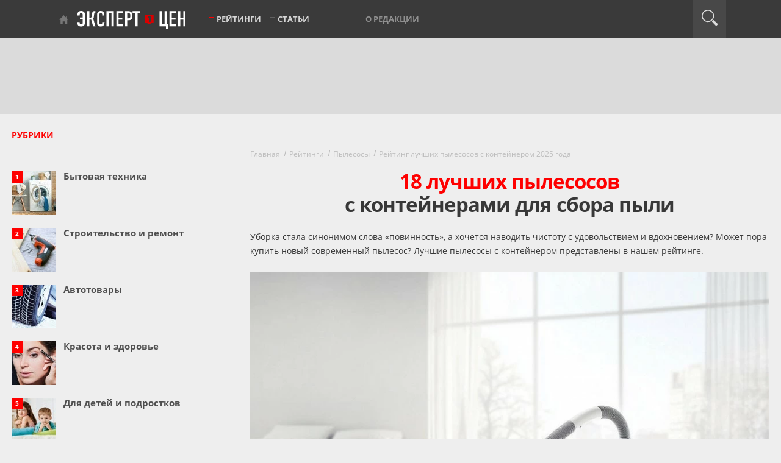

--- FILE ---
content_type: text/html; charset=utf-8
request_url: https://www.expertcen.ru/article/ratings/luchshie-pilesosi-bez-meshka.html
body_size: 41909
content:
<!DOCTYPE html>
<html lang="ru">
    <head>
        <meta charset="utf-8">
        <meta content="IE=edge" http-equiv="X-UA-Compatible">

                <meta property="og:image" content="https://www.expertcen.ru/uploads/article/rating/2016/10/723/900_601ff647.webp">
    
                    <title>18 лучших пылесосов с контейнерами для сбора пыли — Рейтинг 2025 года (Топ 18)</title>
            <meta property="og:title" content="18 лучших пылесосов с контейнерами для сбора пыли — Рейтинг 2025 года (Топ 18)">
            <meta property="og:type" content="article">
        
                    <meta name="description" content="Лучшие пылесосы без мешка для сбора пыли — по мнению экспертов и по отзывам покупателей. Достоинства и недостатки популярных пылесосов с контейнером." />
            <meta property="og:description" content="Лучшие пылесосы без мешка для сбора пыли — по мнению экспертов и по отзывам покупателей. Достоинства и недостатки популярных пылесосов с контейнером.">
        
                    <meta name="keywords" content="Пылесосы, без мешка, с контейнером, циклонные, лучшие, хорошие, рейтинг, топ" />
        

    
        <link rel="canonical" href="https://www.expertcen.ru/article/ratings/luchshie-pilesosi-bez-meshka.html">
        <meta name="referrer" content="origin"/>

        <meta property="og:url" content="https://www.expertcen.ru/article/ratings/luchshie-pilesosi-bez-meshka.html">

        <meta name="csrf-token" content="CONlDKgobnl4Ed6bDJAymuRYqTT7kfW1wqRadJr7">

        <meta content="width=device-width, initial-scale=1" name="viewport">

        <link rel="apple-touch-icon" sizes="180x180" href="/assets/images/favicons/apple-touch-icon.png">
        <link rel="icon" type="image/png" sizes="32x32" href="/assets/images/favicons/favicon-32x32.png">
        <link rel="icon" type="image/png" sizes="16x16" href="/assets/images/favicons/favicon-16x16.png">
        <link rel="manifest" href="/assets/images/favicons/site.webmanifest">
        <link rel="mask-icon" href="/assets/images/favicons/safari-pinned-tab.svg" color="#ff0000">

        <meta property="og:site_name" content="Эксперт Цен">
        <meta name="theme-color" content="#3a3a3a">

        <script>window.yaContextCb=window.yaContextCb||[]</script>

        <link rel="preload" as="font" href="/assets/fonts/myriadpro-boldcond-webfont.woff2" type="font/woff2" crossorigin="anonymous">
        <link rel="preload" as="font" href="/assets/fonts/myriadpro-cond-webfont.woff2" type="font/woff2" crossorigin="anonymous">
        <link rel="preload" as="font" href="/assets/fonts/opensans/OpenSans-Regular.woff2" type="font/woff2" crossorigin="anonymous">
        <link rel="preload" as="font" href="/assets/fonts/opensans/OpenSans-Bold.woff2" type="font/woff2" crossorigin="anonymous">
        <link rel="preload" as="font" href="/assets/fonts/opensans/OpenSans-SemiBold.woff2" type="font/woff2" crossorigin="anonymous">

        
        
        
                    
            <link rel="preload" as="style" href="https://www.expertcen.ru/build/assets/article-rating-DD26wuFU.css" /><link rel="stylesheet" href="https://www.expertcen.ru/build/assets/article-rating-DD26wuFU.css" data-navigate-track="reload" />        
    </head>
    <body>
        <header>
    <div class="black-line">
        <div class="top-nav">
            <p class="tablet-left"><a href="https://www.expertcen.ru/article/ratings">Рейтинги</a></p>
            <button class="mobile-burg" aria-label="Перейти к рубрикам"></button>
            <div class="menu-line new-logo">
                <a href="https://www.expertcen.ru">Эксперт цен</a>
            </div>
            <p class="tablet-right"><a href="#">Рубрики</a></p>
            <ul class="menu-line nav1">

                <li class="with-red-burger"><a href="https://www.expertcen.ru/article/ratings">Рейтинги</a></li>
                <li class="burger with-burger"><a href="https://www.expertcen.ru/article">Статьи</a></li>

               
               
           </ul>

           <ul class="menu-line nav2">
               <li><a href="https://www.expertcen.ru/authors">О редакции</a></li>
               
               
                          </ul>

           <div class="menu-line login-link">
                                  
                          </div>

           <div class="menu-line search-button" id="search-button">
               <div class="icon"></div>
           </div>
           <form id="searchform" method="post" class="form-search " action="https://www.expertcen.ru/search">
               <input type="hidden" name="_token" value="CONlDKgobnl4Ed6bDJAymuRYqTT7kfW1wqRadJr7" autocomplete="off">
               <div id="expertcen_check_h_wrap"  style="display: none" aria-hidden="true">
        <input id="expertcen_check_h"
               name="expertcen_check_h"
               type="text"
               value=""
                              autocomplete="nope"
               tabindex="-1">
        <input name="expertcen_valid_from"
               type="text"
               value="[base64]"
                              autocomplete="off"
               tabindex="-1">
    </div>
               <input type="text" id="search" class="search-query" name="query" placeholder="" value="">
               <input type="hidden" name="type" placeholder="" value="all">
               <input type="submit" style="display: none;">
           </form>
       </div>
       <div id="mobile-cat-wrapper-enabled"></div>
   </div>
   <div class="light-line">
       <div class="top-banner">
           
                    <!-- Yandex.RTB R-A-438961-1 -->
                    <div id="yandex_rtb_R-A-438961-1-1" style="max-height: 90px;"></div>
                    <script>window.yaContextCb.push(()=>{
                        Ya.Context.AdvManager.render({
                            renderTo: "yandex_rtb_R-A-438961-1-1",
                            blockId: "R-A-438961-1",
                        })
                    })</script>
                
       </div>
   </div>
</header>

        <div class='w1'>

            <main>
                <div id="wrapper">
                    <div class="w2">
                        <div id="middle" class="clearfix">
                            <div id="onecolumn">
                                                            </div>

                            <div id="twocolumns">
                                
    <div id="content">
        <div class="container">

                            <div class="mt25"></div>
            
            <ul class="breadcrumbs" itemscope itemtype="http://schema.org/BreadcrumbList">
                                    <li itemprop="itemListElement" itemscope itemtype="http://schema.org/ListItem">
                    <a itemprop="item" href="https://www.expertcen.ru"><span itemprop="name">Главная</span></a>
                    <meta itemprop="position" content="1" />
                </li>
                                                <li itemprop="itemListElement" itemscope itemtype="http://schema.org/ListItem">
                    <a itemprop="item" href="https://www.expertcen.ru/article/ratings"><span itemprop="name">Рейтинги</span></a>
                    <meta itemprop="position" content="2" />
                </li>
                                                <li itemprop="itemListElement" itemscope itemtype="http://schema.org/ListItem">
                    <a itemprop="item" href="https://www.expertcen.ru/article/rubric/pylesosy.html"><span itemprop="name">Пылесосы</span></a>
                    <meta itemprop="position" content="3" />
                </li>
                                                                    <li class="withoutlink" itemprop="itemListElement" itemscope itemtype="http://schema.org/ListItem">
                        <span itemprop="name">Рейтинг лучших пылесосов с контейнером 2025 года</span>
                        <meta itemprop="position" content="4" />
                    </li>
                                        </ul>

            

    <div class="article-full article-rating-f"
         style="margin-bottom:0px;"
         itemscope="" itemtype="https://schema.org/Article"
    >
        <meta itemscope
              itemprop="mainEntityOfPage"
              itemType="https://schema.org/WebPage"
              itemid="https://www.expertcen.ru/article/ratings/luchshie-pilesosi-bez-meshka.html"
        />
                    <link itemprop="image" href="http://www.expertcen.ru/uploads/article/rating/2016/10/723/900_601ff647.webp">
                            <meta itemprop="description" content="Лучшие пылесосы без мешка для сбора пыли — по мнению экспертов и по отзывам покупателей. Достоинства и недостатки популярных пылесосов с контейнером.">
                            <meta itemprop="keywords" content="Пылесосы, без мешка, с контейнером, циклонные, лучшие, хорошие, рейтинг, топ">
        
        <h1 itemprop="headline"><span class="ar-h-1">18 лучших пылесосов</span> <span class="ar-h-2">с контейнерами для сбора пыли</span></h1>

                    <div class="ar-t-0"><p>Уборка стала синонимом слова &laquo;повинность&raquo;, а хочется наводить чистоту с удовольствием и вдохновением? Может пора купить новый современный пылесос? Лучшие пылесосы с контейнером представлены в нашем рейтинге.</p></div>
        
                    <div class="ar-photo1">
                <img src="/uploads/article/rating/2016/10/723/900_601ff647.webp" alt="18 лучших пылесосов с контейнерами для сбора пыли" width="900" height="576" fetchpriority="high">
            </div>

















        
        <div class="ar-i-t clearfix">

            
                            <div class="ar-it-1">
                    <div class="ar-o-c">
                        <div class="ar-oc-h">Категории:</div>
                        <ol>
                                                            <li>
                                    <span>
                                        <a href="#c5899">
                                            Выбор редакции
                                        </a>
                                    </span>
                                </li>
                                                            <li>
                                    <span>
                                        <a href="#c2409">
                                            Лучшие недорогие пылесосы без мешка
                                        </a>
                                    </span>
                                </li>
                                                            <li>
                                    <span>
                                        <a href="#c2410">
                                            Лучшие циклонные пылесосы со стандартным набором насадок
                                        </a>
                                    </span>
                                </li>
                                                            <li>
                                    <span>
                                        <a href="#c5204">
                                            Лучшие современные контейнерные пылесосы с высокой энергоэффективностью
                                        </a>
                                    </span>
                                </li>
                                                            <li>
                                    <span>
                                        <a href="#c2411">
                                            Лучшие пылесосы с контейнером для владельцев домашних животных (с турбощеткой)
                                        </a>
                                    </span>
                                </li>
                                                            <li>
                                    <span>
                                        <a href="#c2412">
                                            Лучшие пылесосы без мешка со сверхтонкой фильтрацией (для аллергиков)
                                        </a>
                                    </span>
                                </li>
                                                            <li>
                                    <span>
                                        <a href="#c4392">
                                            Лучшие высокомощные циклонные пылесосы
                                        </a>
                                    </span>
                                </li>
                                                    </ol>
                    </div>
                </div>
                <div class="ar-it-2">

                                            <span class="ar-a" itemprop="author" itemscope="" itemtype="https://schema.org/Person">
    Автор:
                
                                    <a itemprop="url" href="https://www.expertcen.ru/author/4440">
                    <span itemprop="name">Олег Ясинский</span></a>
                    
    </span>                                    </div>
            
            <div class="ar-adv-b">
                <div class="icon">
                    <img src="/assets/images/svg/adv-block.svg" alt="Информация для рекламодателей" width="45" height="45">
                </div>
                <div class="text">
                    <div style="margin-bottom: 5px">Рейтинг составлен на основе мнения редакции ЭкспертЦен.</div>
                    <div>По вопросам размещения рекламы заполните эту <a href="/ad">контактную форму</a></div>
                    <div>Ваша компания уже в рейтинге? <a href="/member">Нажмите сюда</a></div>
                </div>
            </div>

        </div>

        <div itemprop="articleBody">
            <div class="ar-t-1"><h2 id="article-h2-195097">Почему популярны контейнерные пылесосы?</h2> <p>Для начала остановимся на достоинствах пылесосов с контейнерами &ndash; именно среди них мы и выберем 18 лучших моделей. Всё просто &ndash; сменные пылесборники недолговечны. Срок &laquo;жизни&raquo; текстильных мешков ограничен, хотя они и позиционируются как постоянные. К тому же они не обеспечивают должного уровня фильтрации, да и процесс удаления пыли не назвать комфортным. С бумажными мешками проще, но необходим их постоянный запас (а это дополнительные траты).</p> <p>То ли дело пластиковый контейнер. И плюс не только в удобстве очищения. Значение имеет циклонная технология, которая сама по себе уже является эффективным фильтром, отделяющим пыль от воздуха.</p> <p>Конечно, недостатки всё же есть. Например, повышенный уровень шума и увеличение габаритов пылесоса по сравнению с &laquo;мешковыми&raquo; той же мощности. Вот только удобство и простота в уходе становятся для потребителей более значимыми факторами. В наш рейтинг вошли лучшие пылесосы без мешка 2025 года &mdash; по отзывам экспертов и обычных покупателей.</p> <h2>Лучшие производители пылесосов с контейнерами</h2> <p>Каких только пылесосов с контейнером не встретишь сейчас на рынке РФ. Марок торговых великое множество. Старых, новых худо-бедно известных и неизвестных вовсе. Контейнерный пылесос какой фирмы лучше купить &ndash; не всегда сразу понятно.</p> <p>Хотите экспертное мнение от &laquo;Эксперта цен&raquo;? При выборе реально качественного, надёжного и эффективного бытового циклон-пылесоса для сухой уборки крайне желательно отдавать предпочтение продукции заслуженных, проверенных временем брендов.</p> <p>А это (в какой-то степени по ранжиру):</p> <ul><li><p><strong>Miele</strong>. Легендарный производитель премиального уровня бытовой техники из Германии. В ассортименте широкий перечень контейнерных пылесосов с разным оформлением, оснащением, комплектацией 2-х основных серий: Blizzard CX 1 &ndash; классика made in Germany, Boost CX1 &ndash; модельный ряд китайской сборки с ультрасовременным компактным дизайном. Продукты компании традиционно отличаются высокой энергоэффективностью и одновременно отличными качественными показателями сухой уборки. Недешевы, что закономерно.</p> </li> <li><p><strong>Philips</strong>. Бренд знаменит, но его нынешний правообладатель на &laquo;ниве созидания&raquo; бытовой техники Domestic Appliances уже не является частью транснациональной компании из Нидерландов Koninklijke Philips N.V. С 2021-го принадлежит китайской инвест-компании Hillhouse Capital. Тем не менее технологическая, производственная базы сохранены. Не потерял, так сказать, разработчик своего лица, просто сменил собственника. И всё также выпускает одни из самых мощных (а может и самые) и эффективных бытовых пылесосов. Модификаций коих у него немало. Есть как относительно доступные, так и недешёвые продвинутые &laquo;монстры&raquo;, от которых даже самой въедливой пыли не уйти.</p> </li> <li><p><strong>Bosch</strong>. Немецкий производитель, не нуждающийся в особом представлении. Его пылесосы с циклон-контейнерами традиционно отличаются повышенной энергоэффективностью без потери в мощности всасывания (пусть и не указываемой). У отечественного потребителя наибольшей популярностью пользуются более-менее доступные модели Serie 2.</p> </li> <li><p><strong>LG</strong>. Южнокорейская компания. Делает стильные, по-честному мощные напольные контейнерные пылесосы. Есть мнение, что в данном разделе техники продукция бренда &laquo;котируется&raquo; выше, чем изделия земляка-конкурента Samsung. Т.к. по статистике более надёжна, технологична: циклон эффективнее, в старших моделях отлично проявляет себя фирменная &laquo;фишка&raquo; Kompressor &ndash; система прессования пыли в контейнере. Да и с мощностью, если брать в расчёт стабильность её показателей, поинтереснее не только на бумаге. Еще у LG немало доступных моделей с управлением мощностью как на ручке, так и на корпусе.</p> </li> <li><p><strong>Samsung</strong>. Как бы то ни было, контейнерные пылесосы от Samsung очень популярны. Собираются, как правило, во Вьетнаме. В фирменном ассортименте есть симпатичные компактные модели и версии покрупнее с очень немалой мощностью. Более чем реальной. Всё бы ничего, но есть нюанс. С эффективностью своих циклонов производитель никак до конца разберётся &ndash; слишком много мелкодисперсной пыли выходит из контейнера к предмоторному фильтру, как-то очень уж быстро его засоряя. Результат &ndash; сила всасывания падает буквально в разы. Дабы вернуть её в нормальное состояние, загрязнённый элемент приходится часто мыть, обязательно полностью просушивать (обычно не менее суток), а то и менять на новый.</p> </li> <li><p><strong>Tefal</strong>. К продукции знаменитого французского производителя из состава Group SEB у потребителей бывает разное отношение. Одни его безмешковыми пылесосами полностью довольны, другие считают слабыми. Правда, не все из хейтеров реально пользовались техникой бренда &ndash; иные банально реагируют на низкие цифры потребляемой мощности. И давай ругать. Нередко, почём зря. А просто у Tefal по европейской моде в приоритете энергоэффективность. Мощи пылесосов вполне достаточно для стандартных условий уборки. Если же кому-то нужен прибор с силой всасывания, поднимающей с пола ковры, линолеум, то, пожалуй, лучше рассмотреть варианты от других производителей.</p> </li> </ul> <p>Кроме того, что предлагают гранды, неплохие пылесосы с циклоном встречаются под турецким брендом <strong>Arnica</strong>. Только характеристики порой тот трактует довольно вольно, с излишней маркетинговой амбициозностью.</p> <p>В бюджетном сегменте есть на что посмотреть среди нормального китайского OEM под марками <strong>BBK</strong>, <strong>JVC</strong> (эксплуатируются российскими оптовиками-дистрибьютерами). И некоторыми другими. Важно, чтоб было так: ценник на пылесос реально доступный, заявленные рабочие параметры адекватны, а не взяты с &laquo;потолка&raquo; по принципу &laquo;чем больше, тем лучше&raquo;.</p> <h2 id="article-h2-182399">Рейтинг лучших пылесосов с контейнером 2025 года</h2></div>

                            <div class="ar-s-t">
                    <table>

                                                                                    <tr>
                                    <td class="st-1 st-0" colspan="100%">
                                    Выбор редакции
                                    </td>
                                </tr>
                                                                                        <tr>
                                    <td class="st-2">1</td>
                                                                            <td class="st-3" colspan="2">
                                            <a href="#p34018" aria-label="Перейти к описанию Atvel DX2000">Atvel DX2000</a>
                                        </td>
                                                                    </tr>
                                                                                                                <tr>
                                    <td class="st-1 st-0" colspan="100%">
                                    Лучшие недорогие пылесосы без мешка
                                    </td>
                                </tr>
                                                                                        <tr>
                                    <td class="st-2">1</td>
                                                                            <td class="st-3">
                                            <a href="#p8935" aria-label="Перейти к описанию LG VC-5316NNTS">LG VC-5316NNTS</a>
                                        </td>
                                        <td class="st-4">
                                            9.1<span> / 10</span>
                                        </td>
                                                                    </tr>
                                                            <tr>
                                    <td class="st-2">2</td>
                                                                            <td class="st-3">
                                            <a href="#p24613" aria-label="Перейти к описанию Philips XB 2022">Philips XB 2022</a>
                                        </td>
                                        <td class="st-4">
                                            9.1<span> / 10</span>
                                        </td>
                                                                    </tr>
                                                            <tr>
                                    <td class="st-2">3</td>
                                                                            <td class="st-3">
                                            <a href="#p32317" aria-label="Перейти к описанию JVC JH-VC405">JVC JH-VC405</a>
                                        </td>
                                        <td class="st-4">
                                            9.0<span> / 10</span>
                                        </td>
                                                                    </tr>
                                                            <tr>
                                    <td class="st-2">4</td>
                                                                            <td class="st-3">
                                            <a href="#p12654" aria-label="Перейти к описанию BBK BV1503">BBK BV1503</a>
                                        </td>
                                        <td class="st-4">
                                            8.9<span> / 10</span>
                                        </td>
                                                                    </tr>
                                                                                                                <tr>
                                    <td class="st-1 st-0" colspan="100%">
                                    Лучшие циклонные пылесосы со стандартным набором насадок
                                    </td>
                                </tr>
                                                                                        <tr>
                                    <td class="st-2">1</td>
                                                                            <td class="st-3">
                                            <a href="#p8938" aria-label="Перейти к описанию Philips FC9351 PowerPro Compact">Philips FC9351 PowerPro Compact</a>
                                        </td>
                                        <td class="st-4">
                                            9.4<span> / 10</span>
                                        </td>
                                                                    </tr>
                                                            <tr>
                                    <td class="st-2">2</td>
                                                                            <td class="st-3">
                                            <a href="#p24618" aria-label="Перейти к описанию LG VC5420NHTG">LG VC5420NHTG</a>
                                        </td>
                                        <td class="st-4">
                                            9.3<span> / 10</span>
                                        </td>
                                                                    </tr>
                                                            <tr>
                                    <td class="st-2">3</td>
                                                                            <td class="st-3">
                                            <a href="#p32324" aria-label="Перейти к описанию Thomas DryBox">Thomas DryBox</a>
                                        </td>
                                        <td class="st-4">
                                            9.2<span> / 10</span>
                                        </td>
                                                                    </tr>
                                                                                                                <tr>
                                    <td class="st-1 st-0" colspan="100%">
                                    Лучшие современные контейнерные пылесосы с высокой энергоэффективностью
                                    </td>
                                </tr>
                                                                                        <tr>
                                    <td class="st-2">1</td>
                                                                            <td class="st-3">
                                            <a href="#p37223" aria-label="Перейти к описанию Miele SNRF0 Boost CX1 PowerLine Grapfite grey">Miele SNRF0 Boost CX1 PowerLine Grapfite grey</a>
                                        </td>
                                        <td class="st-4">
                                            9.7<span> / 10</span>
                                        </td>
                                                                    </tr>
                                                            <tr>
                                    <td class="st-2">2</td>
                                                                            <td class="st-3">
                                            <a href="#p24617" aria-label="Перейти к описанию Bosch BGS 05A222 EU">Bosch BGS 05A222 EU</a>
                                        </td>
                                        <td class="st-4">
                                            9.5<span> / 10</span>
                                        </td>
                                                                    </tr>
                                                            <tr>
                                    <td class="st-2">3</td>
                                                                            <td class="st-3">
                                            <a href="#p37224" aria-label="Перейти к описанию Tefal X-Trem Cyclonic Max TW7B11EA">Tefal X-Trem Cyclonic Max TW7B11EA</a>
                                        </td>
                                        <td class="st-4">
                                            9.5<span> / 10</span>
                                        </td>
                                                                    </tr>
                                                            <tr>
                                    <td class="st-2">4</td>
                                                                            <td class="st-3">
                                            <a href="#p32321" aria-label="Перейти к описанию Arnica Tesla Premium">Arnica Tesla Premium</a>
                                        </td>
                                        <td class="st-4">
                                            9.4<span> / 10</span>
                                        </td>
                                                                    </tr>
                                                            <tr>
                                    <td class="st-2">5</td>
                                                                            <td class="st-3">
                                            <a href="#p32322" aria-label="Перейти к описанию Karcher VC 3">Karcher VC 3</a>
                                        </td>
                                        <td class="st-4">
                                            9.3<span> / 10</span>
                                        </td>
                                                                    </tr>
                                                                                                                <tr>
                                    <td class="st-1 st-0" colspan="100%">
                                    Лучшие пылесосы с контейнером для владельцев домашних животных (с турбощеткой)
                                    </td>
                                </tr>
                                                                                        <tr>
                                    <td class="st-2">1</td>
                                                                            <td class="st-3">
                                            <a href="#p12655" aria-label="Перейти к описанию Miele Blizzard CX1 Cat&amp;Dog Powerline SKCF5">Miele Blizzard CX1 Cat&amp;Dog Powerline SKCF5</a>
                                        </td>
                                        <td class="st-4">
                                            9.8<span> / 10</span>
                                        </td>
                                                                    </tr>
                                                            <tr>
                                    <td class="st-2">2</td>
                                                                            <td class="st-3">
                                            <a href="#p12660" aria-label="Перейти к описанию Tefal TW7976EA">Tefal TW7976EA</a>
                                        </td>
                                        <td class="st-4">
                                            9.7<span> / 10</span>
                                        </td>
                                                                    </tr>
                                                            <tr>
                                    <td class="st-2">3</td>
                                                                            <td class="st-3">
                                            <a href="#p32328" aria-label="Перейти к описанию LG Kompressor VC83209UHA">LG Kompressor VC83209UHA</a>
                                        </td>
                                        <td class="st-4">
                                            9.6<span> / 10</span>
                                        </td>
                                                                    </tr>
                                                            <tr>
                                    <td class="st-2">4</td>
                                                                            <td class="st-3">
                                            <a href="#p37225" aria-label="Перейти к описанию Philips FC9573">Philips FC9573</a>
                                        </td>
                                        <td class="st-4">
                                            9.5<span> / 10</span>
                                        </td>
                                                                    </tr>
                                                            <tr>
                                    <td class="st-2">5</td>
                                                                            <td class="st-3">
                                            <a href="#p37226" aria-label="Перейти к описанию Samsung SC18M2150SG">Samsung SC18M2150SG</a>
                                        </td>
                                        <td class="st-4">
                                            9.4<span> / 10</span>
                                        </td>
                                                                    </tr>
                                                                                                                <tr>
                                    <td class="st-1 st-0" colspan="100%">
                                    Лучшие пылесосы без мешка со сверхтонкой фильтрацией (для аллергиков)
                                    </td>
                                </tr>
                                                                                        <tr>
                                    <td class="st-2">1</td>
                                                                            <td class="st-3">
                                            <a href="#p8942" aria-label="Перейти к описанию Miele SKCR3 Blizzard CX1 Excellence">Miele SKCR3 Blizzard CX1 Excellence</a>
                                        </td>
                                        <td class="st-4">
                                            9.9<span> / 10</span>
                                        </td>
                                                                    </tr>
                                                            <tr>
                                    <td class="st-2">2</td>
                                                                            <td class="st-3">
                                            <a href="#p5549" aria-label="Перейти к описанию LG VC73189NHTB">LG VC73189NHTB</a>
                                        </td>
                                        <td class="st-4">
                                            9.7<span> / 10</span>
                                        </td>
                                                                    </tr>
                                                                                                                <tr>
                                    <td class="st-1 st-0" colspan="100%">
                                    Лучшие высокомощные циклонные пылесосы
                                    </td>
                                </tr>
                                                                                        <tr>
                                    <td class="st-2">1</td>
                                                                            <td class="st-3">
                                            <a href="#p12656" aria-label="Перейти к описанию Philips FC9732 PowerPro Expert">Philips FC9732 PowerPro Expert</a>
                                        </td>
                                        <td class="st-4">
                                            9.8<span> / 10</span>
                                        </td>
                                                                    </tr>
                                                            <tr>
                                    <td class="st-2">2</td>
                                                                            <td class="st-3">
                                            <a href="#p12657" aria-label="Перейти к описанию LG VK89309H">LG VK89309H</a>
                                        </td>
                                        <td class="st-4">
                                            9.6<span> / 10</span>
                                        </td>
                                                                    </tr>
                                                                        </table>
                </div>

                                                            <div class="direct-ad-content direct-ad-content-desktop" style="margin-bottom:60px;">
                            <center>
                    <!-- Yandex.RTB R-A-438961-4 -->
                    <div id="yandex_rtb_R-A-438961-4-1" style="max-height: 300px;"></div>
                    <script>window.yaContextCb.push(()=>{
                        Ya.Context.AdvManager.render({
                            renderTo: "yandex_rtb_R-A-438961-4-1",
                            blockId: "R-A-438961-4",
                        })
                    })</script>
                </center>
                        </div>
                                    
            
            
                            
                <div class="ar-c-b">
                                                                        <div class="anchor-link" id="c5899"></div>
                            <h2>Выбор редакции</h2>
                        
                                                    <div class="anchor-link" id="p34018"></div>
                            <div class="ar-c-i  ar-ci-f ">
                                <table class="ar-ci-t">
                                    <tr>
                                        <td class="ar-cit-1">
                                            <div class="ar-ci-i-b clearfix">
                                                <div class="ar-ci-ib-1">
                                                    <i class="ar-ciib-1"></i>
                                                </div>
                                                <div class="ar-ci-ib-2">
                                                    <h3 class="ar-ci-i-n">
                                                                                                                Atvel DX2000
                                                                                                            </h3>










                                                </div>
                                            </div>

                                            <div class="ar-ci-i-wh"><p>Это практичный и мощный пылесос циклонного типа с вместительным мусоросборником. DX2000 подойдёт как для ежедневной, так и для генеральной уборки любых поверхностей: полов, ковров, мебели, полок, подушек. В комплекте 4 насадки: основная, турбощётка для ковров, насадка для мебели 2-в-1 и щелевая насадка. С такой комплектацией можно убрать сразу всю квартиру за один проход.</p> <p>Пылесос тщательно засасывает любой мусор, очищает ковры даже с длинным ворсом благодаря отдельной насадке для ковров. Его мощность всасывания составляет более 410 Вт, это один из самых высоких показателей на рынке. Дополнительное усиление всасывания происходит за счёт основной насадки ErgoFlex с широкой полосой захвата. У неё манёвренная поворотная головка и низкий профиль, так что можно легко убираться под мебелью.</p> <p>Объём контейнера большой &mdash; 2,5 л, пылесос не придётся опустошать несколько раз за уборку, можно убираться без пауз. Радиус действия составляет 9,5 м, что позволит не переключать пылесос из розетки в розетку при перемещении.</p> <p>Доступно сразу два типа парковки для удобного хранения устройства: вертикальный и горизонтальный. А после уборки DX2000 воздух не будет пахнуть пылью, так как предусмотрено сразу 5 степеней фильтрации, включая HEPA12.</p></div>

                                            <div style="margin-bottom: 23px">
                                                                                            </div>

                                                                                            <div class="ar-ci-i-cl">
    <div class="ar-ci-i-cl-b">
        <div class="ar-ci-i-cl-b-c">
            <div class="image">
                <a target="_blank" href="https://www.ozon.ru/product/pylesos-dlya-doma-atvel-dx2000-s-konteynerom-2000-vt-2-5-l-s-hepa-filtrom-shnur-6-m-s-1213092889/reviews/?__rr=1&amp;erid=2Vtzqv85dxa" rel="sponsored">
                    <span>
                                                <img
                            src="/uploads/article/rating/2016/10/723/offer/500_b10bf1f1.webp"
                            alt="Atvel DX2000"
                            width="90"
                            height="90"
                            loading="lazy"
                        >
                    </span>
                </a>
            </div>
            <div class="text">
                <div class="title">
                    <a target="_blank" class="a1" href="https://www.ozon.ru/product/pylesos-dlya-doma-atvel-dx2000-s-konteynerom-2000-vt-2-5-l-s-hepa-filtrom-shnur-6-m-s-1213092889/reviews/?__rr=1&amp;erid=2Vtzqv85dxa" rel="sponsored">
                        

                                                    Atvel DX2000
                                            </a>
                </div>

                <div class="subtitle">
                    <a target="_blank" class="a3" href="https://www.ozon.ru/product/pylesos-dlya-doma-atvel-dx2000-s-konteynerom-2000-vt-2-5-l-s-hepa-filtrom-shnur-6-m-s-1213092889/reviews/?__rr=1&amp;erid=2Vtzqv85dxa" rel="sponsored">
                        <span>
                                                            Узнать цену
                                                    </span>
                    </a>
                </div>
            </div>
        </div>
        <div class="ad">
            <span
                data-tool="tooltip-ad"
                data-info="Реклама. ИНН 7728338616. ООО &quot;Авакс&quot;, Erid: 2Vtzqv85dxa"
            >
                <span>Реклама</span>
                <svg width="8" height="11" viewBox="0 0 8 20" fill="grey" xmlns="http://www.w3.org/2000/svg"><circle cx="4" cy="4" r="1.5"></circle><circle cx="4" cy="10" r="1.5"></circle><circle cx="4" cy="16" r="1.5"></circle></svg>
            </span>
        </div>
    </div>
</div>                                            
                                                                                            <div class="ar-ci-i-pl">
                                                    <div class="ar-cii-pl-h">
                                                        Основные плюсы:
                                                    </div>
                                                     <ul><li>высокая мощность всасывания</li> <li>большой радиус уборки</li> <li>богатая комплектация с 4 насадками</li> <li>отдельная щётка для ковров</li> <li>улучшенная насадка ErgoFlex</li> <li>два вида парковки</li> </ul>
                                                </div>
                                                                                                                                        <div class="ar-ci-i-mn">
                                                    <div class="ar-cii-pl-h">Минусы:</div>
                                                     <ul><li>один цвет</li> </ul>
                                                </div>
                                            
                                            
                                            
                                        </td>

                                        <td class="ar-cit-2" style="left: calc((100% - 327px)/ 2);">
                                            <div class="ar-ci-i-rab article-rating-offer-photo">
                                                <div class="ar-ci-i-ras article-rating-photo-frame"
                                                                                                            data-frame-bg="article-rating-offer-no-rating-frame" style="background: url('/assets/images/article-rating-offer-no-rating-frame.webp')"
                                                                                                    ></div>
                                                <div class="ar-ci-i-rai">
                                                                                                            <div style="padding-top: 12px;">
                                                            <img src="/uploads/article/rating/2016/10/723/offer/330_b10bf1f1.webp"
                                                                 alt="Atvel DX2000"
                                                                 width="181"
                                                                 height="185"
                                                                 loading="lazy"
                                                                                                                                      data-photo-big="/uploads/article/rating/2016/10/723/offer/500_b10bf1f1.webp"
                                                                     data-photo-big-w="500"
                                                                     data-photo-big-h="510"
                                                                                                                             />
                                                        </div>
                                                                                                    </div>

                                                                                            </div>

                                                                                            <div class="ar-ci-re-b">
                                                    <div class="ar-ci-rh">
                                                        Отзывы
                                                                                                            </div>
                                                    <div class="ar-ci-rt">
                                                        <div class="ar-cirt-t">Мощный, удобный, довольно тихий. Длинный провод, все патрубки удобно сгибаются, пролезть под кровать и в хитрые места на кухне стало в разы удобней. Отличный удобный пылесос за разумную цену. Долго изучал и сравнивал - он продуманней многих своих конкурентов за ту же и даже более высокую цену.</div>
                                                    </div>
                                                    <div class="ar-ci-rm">
                                                                                                            </div>
                                                </div>
                                                                                    </td>
                                    </tr>
                                    <tr>
                                        <td colspan="2">
                                                                                                                                                <div class="ar-ci-i-mn">
                                                        <div class="ar-cii-pl-h">Где купить:</div>
                                                                                                                    <!--noindex-->
<div class="offer-ad-widget-v1" id="offer-ad-widget-id-697d2bdb91871">
    <div class="content">
        <a href="https://market.yandex.ru/search?clid=2521145&amp;mclid=1003&amp;distr_type=7&amp;utm_source=partner_network&amp;pp=900&amp;utm_medium=link_list&amp;utm_campaign=2521145&amp;text=%D0%9F%D1%8B%D0%BB%D0%B5%D1%81%D0%BE%D1%81%20%D1%81%20%D0%BA%D0%BE%D0%BD%D1%82%D0%B5%D0%B9%D0%BD%D0%B5%D1%80%D0%BE%D0%BC%20Atvel%20DX2000" rel="nofollow" target="_blank" title="Пылесос с контейнером Atvel DX2000">
                            <img
                        src="/uploads/article/rating/2016/10/723/offer/500_b10bf1f1.webp"
                        alt="Atvel DX2000"
                        class="offer-image"
                        width="93"
                        height="93"
                        loading="lazy"
                >
                    </a>
        <div class="right-group">
            <div class="first-row">
                <span class="offer-title">
                    <a href="https://market.yandex.ru/search?clid=2521145&amp;mclid=1003&amp;distr_type=7&amp;utm_source=partner_network&amp;pp=900&amp;utm_medium=link_list&amp;utm_campaign=2521145&amp;text=%D0%9F%D1%8B%D0%BB%D0%B5%D1%81%D0%BE%D1%81%20%D1%81%20%D0%BA%D0%BE%D0%BD%D1%82%D0%B5%D0%B9%D0%BD%D0%B5%D1%80%D0%BE%D0%BC%20Atvel%20DX2000" rel="nofollow" target="_blank" title="Пылесос с контейнером Atvel DX2000">
                        Atvel DX2000
                    </a>
                </span>

                <div class="market-logo-wrapper">
                    <a href="https://market.yandex.ru/search?clid=2521145&amp;mclid=1003&amp;distr_type=7&amp;utm_source=partner_network&amp;pp=900&amp;utm_medium=link_list&amp;utm_campaign=2521145&amp;text=%D0%9F%D1%8B%D0%BB%D0%B5%D1%81%D0%BE%D1%81%20%D1%81%20%D0%BA%D0%BE%D0%BD%D1%82%D0%B5%D0%B9%D0%BD%D0%B5%D1%80%D0%BE%D0%BC%20Atvel%20DX2000" rel="nofollow" target="_blank" title="Пылесос с контейнером Atvel DX2000">
                        <img src="/assets/images/offer-ad-widget/yamarket-logo.webp" alt="Яндекс.Маркет" class="market-logo" width="138" height="22" loading="lazy">
                    </a>
                </div>

                <div class="price-badge">
                    <img src="/assets/images/offer-ad-widget/price-badge.svg" alt="" class="badge-bg">
                </div>
            </div>

            <div class="second-row">
                <div class="offer-button-wrapper">
                    <a href="https://market.yandex.ru/search?clid=2521145&amp;mclid=1003&amp;distr_type=7&amp;utm_source=partner_network&amp;pp=900&amp;utm_medium=link_list&amp;utm_campaign=2521145&amp;text=%D0%9F%D1%8B%D0%BB%D0%B5%D1%81%D0%BE%D1%81%20%D1%81%20%D0%BA%D0%BE%D0%BD%D1%82%D0%B5%D0%B9%D0%BD%D0%B5%D1%80%D0%BE%D0%BC%20Atvel%20DX2000" rel="nofollow" target="_blank" title="Пылесос с контейнером Atvel DX2000" class="offer-button">Посмотреть</a>
                </div>

                <div class="category">
                                            <span class="category-label">Категория</span>
                        <a href="https://market.yandex.ru/search?clid=2521145&amp;mclid=1003&amp;distr_type=7&amp;utm_source=partner_network&amp;pp=900&amp;utm_medium=link_list&amp;utm_campaign=2521145&amp;text=%D0%9F%D1%8B%D0%BB%D0%B5%D1%81%D0%BE%D1%81%20%D1%81%20%D0%BA%D0%BE%D0%BD%D1%82%D0%B5%D0%B9%D0%BD%D0%B5%D1%80%D0%BE%D0%BC%20Atvel" rel="nofollow" target="_blank" title="Пылесос с контейнером Atvel" class="category-name">Пылесос с контейнером</a>
                                    </div>

                <div class="ad-disclaimer">
                    <span class="ad-text">Реклама</span>
                    <img src="/assets/images/offer-ad-widget/ad-icon.svg" alt="info icon" class="ad-icon">
                </div>
            </div>
            <div class="third-row">
            </div>
        </div>
    </div>
</div>
<!--/noindex-->
                                                                                                            </div>
                                                                                            
                                            <div class="ar-ci-i-rm">
                                                                                            </div>

                                        </td>
                                    </tr>
                                </table>
                            </div>

                            
                                                                                                                                                            
                            
                        
                        
                        
                                                                        <div class="anchor-link" id="c2409"></div>
                            <h2>Лучшие недорогие пылесосы без мешка</h2>
                        
                                                    <div class="anchor-link" id="p8935"></div>
                            <div class="ar-c-i  ar-ci-f ">
                                <table class="ar-ci-t">
                                    <tr>
                                        <td class="ar-cit-1">
                                            <div class="ar-ci-i-b clearfix">
                                                <div class="ar-ci-ib-1">
                                                    <i class="ar-ciib-1"></i>
                                                </div>
                                                <div class="ar-ci-ib-2">
                                                    <h3 class="ar-ci-i-n">
                                                                                                                <a href="https://www.expertcen.ru/product/lg-vk76a02ntl.html" target="_blank" aria-label="Подробнее о LG VC-5316NNTS">
                                                            LG VC-5316NNTS
                                                        </a>
                                                                                                            </h3>










                                                </div>
                                            </div>

                                            <div class="ar-ci-i-wh"><p>Открывает наш рейтинг лучших пылесосов без мешка LG VC-5316NNTS. Этот контейнерный пылесос примечателен не только своей относительной доступностью, но и хорошими мощностными показателями: потребление &ndash; 1600, всасывание &ndash; 330 Вт. Кроме того, модель выполнена в приятном серебристом дизайне, легка и компактна для данного типа приборов, отличается неплохой маневренностью.</p> <p>Объём съёмного контейнера &ndash; 1.3 литра. Система фильтрации &ndash; Эллипс Циклон, обеспечивающая эффективное отделение от воздуха даже микрочастиц пыли. Отлично дополняется эта схема ещё более тонким выпускным Micro фильтром. Итог &ndash; качественная уборка, простое и гигиеничное обслуживание, чистый воздух на выходе.</p> <p>Радиус действия модели 8,3 м, для сматывания 5.3-метрвого шнура имеется ножная кнопка на корпусе. Набор насадок самый обычный: комбинированная ковёр/пол, щелевая и маленькая щётка для мебели. Трубка телескопическая с фиксацией нужной длины.</p></div>

                                            <div style="margin-bottom: 23px">
                                                                                            </div>

                                            
                                                                                            <div class="ar-ci-i-pl">
                                                    <div class="ar-cii-pl-h">
                                                        Основные плюсы:
                                                    </div>
                                                     <ul><li>Хороший производитель;</li> <li>Разумная цена;</li> <li>Симпатичный дизайн;</li> <li>Эффективная очистка воздуха даже без HEPA фильтра;</li> <li>Простое и удобное очищение контейнера.</li> </ul>
                                                </div>
                                                                                                                                        <div class="ar-ci-i-mn">
                                                    <div class="ar-cii-pl-h">Минусы:</div>
                                                     <ul><li>Отсутствует регулятор мощности;</li> <li>Традиционная для циклона шумная работа &ndash; 80 дБ.</li> </ul>
                                                </div>
                                            
                                            
                                                                                            <div class="ar-ci-i-mn">
                                                    <div class="ar-cii-pl-h">Модели в линейке:</div>
                                                        <ul>





                                                                                                                            <li>
                                                                    <a href="https://www.expertcen.ru/product/model-lg-vk69662n.html"
       target="_blank"
    >
        LG VK-69662N
    </a>

    <span> — </span>


    <div>чёрно-синяя модель с мощностью потребления 1600 Вт, 350 Вт на всасывание, составная (не телескопическая) стальная трубка, шумность 80 дБ</div>
                                                                </li>
                                                                                                                            <li>
                                                                    <a href="https://www.expertcen.ru/product/model-lg-vc-5420nnts.html"
       target="_blank"
    >
        LG VC-5420NNTS
    </a>

    <span> — </span>


    <div>светло-серебристый корпус, мощность потребления 2 кВт, на всасывание 380 Вт, рабочий шум 82 дБ</div>
                                                                </li>
                                                                                                                            <li>
                                                                    <a href="https://www.expertcen.ru/product/model-lg-vc-5420nhtg.html"
       target="_blank"
    >
        LG VC-5420NHTG
    </a>

    <span> — </span>


    <div>модель мощностью 2000 Вт, всасывание 380 Вт, передвижной переключатель на ручке, рабочий шум 82 дБ</div>
                                                                </li>
                                                                                                                    </ul>
                                                </div>
                                            
                                        </td>

                                        <td class="ar-cit-2" style="1">
                                            <div class="ar-ci-i-rab article-rating-offer-photo">
                                                <div class="ar-ci-i-ras article-rating-photo-frame"
                                                                                                            data-frame-bg="article-rating-offer-frame"
                                                                                                    ></div>
                                                <div class="ar-ci-i-rai">
                                                                                                            <div style="padding-top: 12px;">
                                                            <img src="/uploads/article/rating/2016/10/723/offer/330_375d5fa2.webp"
                                                                 alt="LG VC-5316NNTS"
                                                                 width="169"
                                                                 height="185"
                                                                 loading="lazy"
                                                                                                                                      data-photo-big="/uploads/article/rating/2016/10/723/offer/500_375d5fa2.webp"
                                                                     data-photo-big-w="500"
                                                                     data-photo-big-h="547"
                                                                                                                             />
                                                        </div>
                                                                                                    </div>

                                                                                                    <div class="ar-ci-i-ra-1">9.1
                                                        <span>/ 10</span></div>
                                                    <div class="ar-ci-i-ra-2">Рейтинг</div>
                                                                                            </div>

                                                                                            <div class="ar-ci-re-b">
                                                    <div class="ar-ci-rh">
                                                        Отзывы
                                                                                                            </div>
                                                    <div class="ar-ci-rt">
                                                        <div class="ar-cirt-t">Выбор пал на пылесос LG после неудачного опыта с классическим дешёвым «китайцем». Вот теперь всё нормально. И лишнего не переплатили. К работе никаких особых нареканий. Шнур бы только подлиннее, но ничего – нормально.</div>
                                                    </div>
                                                    <div class="ar-ci-rm">
                                                                                                                    <a href="https://www.expertcen.ru/product/lg-vk76a02ntl.html#r"
                                                               target="_blank"
                                                               aria-label="Читать отзывы о LG VC-5316NNTS"
                                                            >
                                                                Читать далее
                                                            </a>
                                                                                                            </div>
                                                </div>
                                                                                    </td>
                                    </tr>
                                    <tr>
                                        <td colspan="2">
                                                                                                                                                <div class="ar-ci-i-mn">
                                                        <div class="ar-cii-pl-h">Где купить:</div>
                                                                                                                    <!--noindex-->
<div class="offer-ad-widget-v2" id="offer-ad-widget-id-697d2bdb924eb">
    <div class="content">
                <div class="offers has-any-discount">
                            <div class="offer">
                    <div class="seller">
                        <a href="https://market.yandex.ru/card/pylesos-lg-vc5420nntg/103239739166?clid=2521145&amp;mclid=1003&amp;distr_type=7&amp;utm_source=partner_network&amp;pp=900&amp;utm_medium=link_list&amp;utm_campaign=2521145" rel="nofollow" target="_blank">
                            AMD.by GLOBAL
                        </a>
                    </div>

                    
                    <div class="price">
                        <a href="https://market.yandex.ru/card/pylesos-lg-vc5420nntg/103239739166?clid=2521145&amp;mclid=1003&amp;distr_type=7&amp;utm_source=partner_network&amp;pp=900&amp;utm_medium=link_list&amp;utm_campaign=2521145" rel="nofollow" target="_blank">
                            <span>от&nbsp;</span>10&nbsp;842&nbsp;₽
                        </a>
                    </div>

                    <div class="discount-wrapper">
                                                    <div class="discount">
                                <a href="https://market.yandex.ru/card/pylesos-lg-vc5420nntg/103239739166?clid=2521145&amp;mclid=1003&amp;distr_type=7&amp;utm_source=partner_network&amp;pp=900&amp;utm_medium=link_list&amp;utm_campaign=2521145" rel="nofollow" target="_blank">−8%</a>
                            </div>
                            <span class="discount-label">Промокод</span>
                                            </div>

                    <div class="offer-button-wrapper">
                        <a href="https://market.yandex.ru/card/pylesos-lg-vc5420nntg/103239739166?clid=2521145&amp;mclid=1003&amp;distr_type=7&amp;utm_source=partner_network&amp;pp=900&amp;utm_medium=link_list&amp;utm_campaign=2521145" rel="nofollow" target="_blank" class="offer-button">Посмотреть</a>
                    </div>
                </div>
                            <div class="offer">
                    <div class="seller">
                        <a href="https://market.yandex.ru/card/pylesos-lg-vc5420nhtcw/103836002996?clid=2521145&amp;mclid=1003&amp;distr_type=7&amp;utm_source=partner_network&amp;pp=900&amp;utm_medium=link_list&amp;utm_campaign=2521145" rel="nofollow" target="_blank">
                            AMD.by GLOBAL
                        </a>
                    </div>

                    
                    <div class="price">
                        <a href="https://market.yandex.ru/card/pylesos-lg-vc5420nhtcw/103836002996?clid=2521145&amp;mclid=1003&amp;distr_type=7&amp;utm_source=partner_network&amp;pp=900&amp;utm_medium=link_list&amp;utm_campaign=2521145" rel="nofollow" target="_blank">
                            <span>от&nbsp;</span>12&nbsp;089&nbsp;₽
                        </a>
                    </div>

                    <div class="discount-wrapper">
                                                    <div class="discount">
                                <a href="https://market.yandex.ru/card/pylesos-lg-vc5420nhtcw/103836002996?clid=2521145&amp;mclid=1003&amp;distr_type=7&amp;utm_source=partner_network&amp;pp=900&amp;utm_medium=link_list&amp;utm_campaign=2521145" rel="nofollow" target="_blank">−7%</a>
                            </div>
                            <span class="discount-label">Промокод</span>
                                            </div>

                    <div class="offer-button-wrapper">
                        <a href="https://market.yandex.ru/card/pylesos-lg-vc5420nhtcw/103836002996?clid=2521145&amp;mclid=1003&amp;distr_type=7&amp;utm_source=partner_network&amp;pp=900&amp;utm_medium=link_list&amp;utm_campaign=2521145" rel="nofollow" target="_blank" class="offer-button">Посмотреть</a>
                    </div>
                </div>
                            <div class="offer">
                    <div class="seller">
                        <a href="https://market.yandex.ru/card/pylesos-lg-vc5420nhtg/103239739106?clid=2521145&amp;mclid=1003&amp;distr_type=7&amp;utm_source=partner_network&amp;pp=900&amp;utm_medium=link_list&amp;utm_campaign=2521145" rel="nofollow" target="_blank">
                            AMD.by GLOBAL
                        </a>
                    </div>

                    
                    <div class="price">
                        <a href="https://market.yandex.ru/card/pylesos-lg-vc5420nhtg/103239739106?clid=2521145&amp;mclid=1003&amp;distr_type=7&amp;utm_source=partner_network&amp;pp=900&amp;utm_medium=link_list&amp;utm_campaign=2521145" rel="nofollow" target="_blank">
                            <span>от&nbsp;</span>11&nbsp;392&nbsp;₽
                        </a>
                    </div>

                    <div class="discount-wrapper">
                                                    <div class="discount">
                                <a href="https://market.yandex.ru/card/pylesos-lg-vc5420nhtg/103239739106?clid=2521145&amp;mclid=1003&amp;distr_type=7&amp;utm_source=partner_network&amp;pp=900&amp;utm_medium=link_list&amp;utm_campaign=2521145" rel="nofollow" target="_blank">−8%</a>
                            </div>
                            <span class="discount-label">Промокод</span>
                                            </div>

                    <div class="offer-button-wrapper">
                        <a href="https://market.yandex.ru/card/pylesos-lg-vc5420nhtg/103239739106?clid=2521145&amp;mclid=1003&amp;distr_type=7&amp;utm_source=partner_network&amp;pp=900&amp;utm_medium=link_list&amp;utm_campaign=2521145" rel="nofollow" target="_blank" class="offer-button">Посмотреть</a>
                    </div>
                </div>
                            <div class="offer">
                    <div class="seller">
                        <a href="https://market.yandex.ru/card/pylesos-dlya-doma-lg-vc5316nntr-1600-vt-obyem-konteynera-13-l-stalnaya-teleskopicheskaya-trubka-krasnyy/4476300903?clid=2521145&amp;mclid=1003&amp;distr_type=7&amp;utm_source=partner_network&amp;pp=900&amp;utm_medium=link_list&amp;utm_campaign=2521145" rel="nofollow" target="_blank">
                            Life is good
                        </a>
                    </div>

                    
                    <div class="price">
                        <a href="https://market.yandex.ru/card/pylesos-dlya-doma-lg-vc5316nntr-1600-vt-obyem-konteynera-13-l-stalnaya-teleskopicheskaya-trubka-krasnyy/4476300903?clid=2521145&amp;mclid=1003&amp;distr_type=7&amp;utm_source=partner_network&amp;pp=900&amp;utm_medium=link_list&amp;utm_campaign=2521145" rel="nofollow" target="_blank">
                            <span>от&nbsp;</span>6&nbsp;592&nbsp;₽
                        </a>
                    </div>

                    <div class="discount-wrapper">
                                                    <div class="discount">
                                <a href="https://market.yandex.ru/card/pylesos-dlya-doma-lg-vc5316nntr-1600-vt-obyem-konteynera-13-l-stalnaya-teleskopicheskaya-trubka-krasnyy/4476300903?clid=2521145&amp;mclid=1003&amp;distr_type=7&amp;utm_source=partner_network&amp;pp=900&amp;utm_medium=link_list&amp;utm_campaign=2521145" rel="nofollow" target="_blank">−13%</a>
                            </div>
                            <span class="discount-label">Промокод</span>
                                            </div>

                    <div class="offer-button-wrapper">
                        <a href="https://market.yandex.ru/card/pylesos-dlya-doma-lg-vc5316nntr-1600-vt-obyem-konteynera-13-l-stalnaya-teleskopicheskaya-trubka-krasnyy/4476300903?clid=2521145&amp;mclid=1003&amp;distr_type=7&amp;utm_source=partner_network&amp;pp=900&amp;utm_medium=link_list&amp;utm_campaign=2521145" rel="nofollow" target="_blank" class="offer-button">Посмотреть</a>
                    </div>
                </div>
                            <div class="offer">
                    <div class="seller">
                        <a href="https://market.yandex.ru/card/pylesos-lg-vc5420nnts/103219697393?clid=2521145&amp;mclid=1003&amp;distr_type=7&amp;utm_source=partner_network&amp;pp=900&amp;utm_medium=link_list&amp;utm_campaign=2521145" rel="nofollow" target="_blank">
                            ПРОФИ ТЕХНО
                        </a>
                    </div>

                    
                    <div class="price">
                        <a href="https://market.yandex.ru/card/pylesos-lg-vc5420nnts/103219697393?clid=2521145&amp;mclid=1003&amp;distr_type=7&amp;utm_source=partner_network&amp;pp=900&amp;utm_medium=link_list&amp;utm_campaign=2521145" rel="nofollow" target="_blank">
                            <span>от&nbsp;</span>8&nbsp;195&nbsp;₽
                        </a>
                    </div>

                    <div class="discount-wrapper">
                                                    <div class="discount">
                                <a href="https://market.yandex.ru/card/pylesos-lg-vc5420nnts/103219697393?clid=2521145&amp;mclid=1003&amp;distr_type=7&amp;utm_source=partner_network&amp;pp=900&amp;utm_medium=link_list&amp;utm_campaign=2521145" rel="nofollow" target="_blank">−11%</a>
                            </div>
                            <span class="discount-label">Промокод</span>
                                            </div>

                    <div class="offer-button-wrapper">
                        <a href="https://market.yandex.ru/card/pylesos-lg-vc5420nnts/103219697393?clid=2521145&amp;mclid=1003&amp;distr_type=7&amp;utm_source=partner_network&amp;pp=900&amp;utm_medium=link_list&amp;utm_campaign=2521145" rel="nofollow" target="_blank" class="offer-button">Посмотреть</a>
                    </div>
                </div>
                    </div>
        <div class="footer">
            <div class="first-row">
                <div class="price-badge">
                    <img src="/assets/images/offer-ad-widget/price-badge.svg" alt="" class="badge-bg">
                </div>

                <div class="category">
                                            <span class="category-label">Категория</span>
                        <a href="https://market.yandex.ru/search?clid=2521145&amp;mclid=1003&amp;distr_type=7&amp;utm_source=partner_network&amp;pp=900&amp;utm_medium=link_list&amp;utm_campaign=2521145&amp;text=%D0%9F%D1%8B%D0%BB%D0%B5%D1%81%D0%BE%D1%81%20%D1%81%20%D0%BA%D0%BE%D0%BD%D1%82%D0%B5%D0%B9%D0%BD%D0%B5%D1%80%D0%BE%D0%BC%20LG" rel="nofollow" target="_blank" title="Пылесос с контейнером LG" class="category-name">Пылесос с контейнером</a>
                                    </div>

                <div>
                    <div class="market-logo-wrapper">
                        <a href="https://market.yandex.ru/search?clid=2521145&amp;mclid=1003&amp;distr_type=7&amp;utm_source=partner_network&amp;pp=900&amp;utm_medium=link_list&amp;utm_campaign=2521145&amp;text=%D0%9F%D1%8B%D0%BB%D0%B5%D1%81%D0%BE%D1%81%20%D1%81%20%D0%BA%D0%BE%D0%BD%D1%82%D0%B5%D0%B9%D0%BD%D0%B5%D1%80%D0%BE%D0%BC%20LG%20VC-5316NNTS" rel="nofollow" target="_blank" title="Пылесос с контейнером LG VC-5316NNTS">
                            <img src="/assets/images/offer-ad-widget/yamarket-logo.webp" alt="Yandex Market Logo" class="market-logo" width="120" height="19" loading="lazy">
                        </a>
                    </div>

                    <div class="ad-disclaimer">
                        <span class="ad-text">Реклама</span>
                        <img src="/assets/images/offer-ad-widget/ad-icon.svg" alt="info icon" class="ad-icon">
                    </div>
                </div>
            </div>
        </div>
    </div>
</div>
<!--/noindex-->
                                                                                                            </div>
                                                                                            
                                            <div class="ar-ci-i-rm">
                                                                                                    <a href="https://www.expertcen.ru/product/lg-vk76a02ntl.html"
                                                       target="_blank"
                                                       aria-label="Подробнее о LG VC-5316NNTS"
                                                    >
                                                        Читать дальше
                                                    </a>
                                                                                            </div>

                                        </td>
                                    </tr>
                                </table>
                            </div>

                            
                                                                                                                                                            
                            
                                                    <div class="anchor-link" id="p24613"></div>
                            <div class="ar-c-i ">
                                <table class="ar-ci-t">
                                    <tr>
                                        <td class="ar-cit-1">
                                            <div class="ar-ci-i-b clearfix">
                                                <div class="ar-ci-ib-1">
                                                    <i class="ar-ciib-2"></i>
                                                </div>
                                                <div class="ar-ci-ib-2">
                                                    <h3 class="ar-ci-i-n">
                                                                                                                <a href="https://www.expertcen.ru/product/philips-xb-2022.html" target="_blank" aria-label="Подробнее о Philips XB 2022">
                                                            Philips XB 2022
                                                        </a>
                                                                                                            </h3>










                                                </div>
                                            </div>

                                            <div class="ar-ci-i-wh"><p>Недорогая, по меркам Philips, модель серии 2000 произведённая в Китае. Компактная и вполне симпатичная внешне, весит немного &ndash; 4.4 кг. Мотор характеризуется производителем, как долговечный и мощный &ndash; потребляемый максимум 1800, номинал 1600, всасывание 360 Вт. Не факт, что больше и нужно, учитывая наличие только одного режима работы (возможность уменьшения тяги путём открытия заглушки на ручке шланга не в счёт).</p> <p>Роль пылесборника в данном пылесосе выполняет прозрачный пластиковый контейнер объёмом 1.3 л. Основная часть работы по очистке &laquo;поглощаемого&raquo; воздуха от загрязнений выполняется с помощью технологии PowerCyclone 4, остаточные мельчайшие пылевые частицы удерживаются сначала фильтром предмоторным, а на финальном этапе &laquo;тонким&raquo; выпускным Super Clean Air (не HEPA, но тоже неплохо). Радиус действия у Philips XB 2022 &ndash; 8.8 м, длина электрошнура &ndash; 6. Комплект насадок самый что ни на есть стандартный: универсальная ковёр-пол, щелевая.</p></div>

                                            <div style="margin-bottom: 23px">
                                                                                            </div>

                                            
                                                                                            <div class="ar-ci-i-pl">
                                                    <div class="ar-cii-pl-h">
                                                        Основные плюсы:
                                                    </div>
                                                     <ul><li>Хорошая для недорогой модели (честная без маркетинговых приукрашиваний) тяга;</li> <li>Лёгкая, гигиеническая очистка контейнера-пылесборника;</li> <li>99-процентная фильтрация воздуха на выходе;</li> <li>Стальная телескопическая трубка, пенал на корпусе для хранения малой насадки;</li> <li>Международная официальная гарантия &ndash; 2 года.</li> </ul>
                                                </div>
                                                                                                                                        <div class="ar-ci-i-mn">
                                                    <div class="ar-cii-pl-h">Минусы:</div>
                                                     <ul><li>Нет регулятора мощности;</li> <li>Приличная шумность &ndash; 82 дБ.</li> </ul>
                                                </div>
                                            
                                            
                                                                                            <div class="ar-ci-i-mn">
                                                    <div class="ar-cii-pl-h">Модели в линейке:</div>
                                                        <ul>





                                                                                                                            <li>
                                                                    <a href="https://www.expertcen.ru/product/model-philips-xb-2042.html"
       target="_blank"
    >
        Philips XB 2042
    </a>

    <span> — </span>


    <div>оформление корпуса Арктический белый + персиковый, в комплекте доп. насадка для мебели</div>
                                                                </li>
                                                                                                                            <li>
                                                                    <a href="https://www.expertcen.ru/product/model-philips-xb-2062.html"
       target="_blank"
    >
        Philips XB 2062
    </a>

    <span> — </span>


    <div>цвет корпуса тёмно-синий + персиковый, в комплекте дополнительный предмоторный фильтр</div>
                                                                </li>
                                                                                                                    </ul>
                                                </div>
                                            
                                        </td>

                                        <td class="ar-cit-2" style="1">
                                            <div class="ar-ci-i-rab article-rating-offer-photo">
                                                <div class="ar-ci-i-ras article-rating-photo-frame"
                                                                                                            data-frame-bg="article-rating-offer-frame"
                                                                                                    ></div>
                                                <div class="ar-ci-i-rai">
                                                                                                            <div style="padding-top: 12px;">
                                                            <img src="/uploads/article/rating/2016/10/723/offer/330_4cd80098.webp"
                                                                 alt="Philips XB 2022"
                                                                 width="182"
                                                                 height="185"
                                                                 loading="lazy"
                                                                                                                                      data-photo-big="/uploads/article/rating/2016/10/723/offer/500_4cd80098.webp"
                                                                     data-photo-big-w="500"
                                                                     data-photo-big-h="508"
                                                                                                                             />
                                                        </div>
                                                                                                    </div>

                                                                                                    <div class="ar-ci-i-ra-1">9.1
                                                        <span>/ 10</span></div>
                                                    <div class="ar-ci-i-ra-2">Рейтинг</div>
                                                                                            </div>

                                                                                            <div class="ar-ci-re-b">
                                                    <div class="ar-ci-rh">
                                                        Отзывы
                                                                                                            </div>
                                                    <div class="ar-ci-rt">
                                                        <div class="ar-cirt-t">Небольшой, не тяжёлый, маневренный. Мощность более, чем достаточная. Комплект насадок самый простой. Да и не нужны нам все эти турбо, мебельные и прочие хитрые щётки. По прошлому опыту: только место лишнее занимают или в кладовке валяются, а по факту бестолковые.</div>
                                                    </div>
                                                    <div class="ar-ci-rm">
                                                                                                                    <a href="https://www.expertcen.ru/product/philips-xb-2022.html#r"
                                                               target="_blank"
                                                               aria-label="Читать отзывы о Philips XB 2022"
                                                            >
                                                                Читать далее
                                                            </a>
                                                                                                            </div>
                                                </div>
                                                                                    </td>
                                    </tr>
                                    <tr>
                                        <td colspan="2">
                                                                                                                                                <div class="ar-ci-i-mn">
                                                        <div class="ar-cii-pl-h">Где купить:</div>
                                                                                                                    <!--noindex-->
<div class="offer-ad-widget-v2" id="offer-ad-widget-id-697d2bdb94321">
    <div class="content">
                <div class="offers has-any-discount">
                            <div class="offer">
                    <div class="seller">
                        <a href="https://market.yandex.ru/card/pylesos-bytovoy-philips-2000-series-xb202381-xb204201-belo-siniy-moshchnyy1500-vatt-vsasyvaniya-360-vt-provodnoy/4670340549?clid=2521145&amp;mclid=1003&amp;distr_type=7&amp;utm_source=partner_network&amp;pp=900&amp;utm_medium=link_list&amp;utm_campaign=2521145" rel="nofollow" target="_blank">
                            fjerkfehhd
                        </a>
                    </div>

                    
                    <div class="price">
                        <a href="https://market.yandex.ru/card/pylesos-bytovoy-philips-2000-series-xb202381-xb204201-belo-siniy-moshchnyy1500-vatt-vsasyvaniya-360-vt-provodnoy/4670340549?clid=2521145&amp;mclid=1003&amp;distr_type=7&amp;utm_source=partner_network&amp;pp=900&amp;utm_medium=link_list&amp;utm_campaign=2521145" rel="nofollow" target="_blank">
                            <span>от&nbsp;</span>23&nbsp;904&nbsp;₽
                        </a>
                    </div>

                    <div class="discount-wrapper">
                                                    <div class="discount">
                                <a href="https://market.yandex.ru/card/pylesos-bytovoy-philips-2000-series-xb202381-xb204201-belo-siniy-moshchnyy1500-vatt-vsasyvaniya-360-vt-provodnoy/4670340549?clid=2521145&amp;mclid=1003&amp;distr_type=7&amp;utm_source=partner_network&amp;pp=900&amp;utm_medium=link_list&amp;utm_campaign=2521145" rel="nofollow" target="_blank">−4%</a>
                            </div>
                            <span class="discount-label">Промокод</span>
                                            </div>

                    <div class="offer-button-wrapper">
                        <a href="https://market.yandex.ru/card/pylesos-bytovoy-philips-2000-series-xb202381-xb204201-belo-siniy-moshchnyy1500-vatt-vsasyvaniya-360-vt-provodnoy/4670340549?clid=2521145&amp;mclid=1003&amp;distr_type=7&amp;utm_source=partner_network&amp;pp=900&amp;utm_medium=link_list&amp;utm_campaign=2521145" rel="nofollow" target="_blank" class="offer-button">Посмотреть</a>
                    </div>
                </div>
                            <div class="offer">
                    <div class="seller">
                        <a href="https://market.yandex.ru/card/pylesos-bytovoy-philips-2000-series-xb202381-xb204201-belo-siniy-moshchnyy1500-vatt-vsasyvaniya-360-vt-provodnoy/4670295579?clid=2521145&amp;mclid=1003&amp;distr_type=7&amp;utm_source=partner_network&amp;pp=900&amp;utm_medium=link_list&amp;utm_campaign=2521145" rel="nofollow" target="_blank">
                            fjerkfehhd
                        </a>
                    </div>

                    
                    <div class="price">
                        <a href="https://market.yandex.ru/card/pylesos-bytovoy-philips-2000-series-xb202381-xb204201-belo-siniy-moshchnyy1500-vatt-vsasyvaniya-360-vt-provodnoy/4670295579?clid=2521145&amp;mclid=1003&amp;distr_type=7&amp;utm_source=partner_network&amp;pp=900&amp;utm_medium=link_list&amp;utm_campaign=2521145" rel="nofollow" target="_blank">
                            <span>от&nbsp;</span>23&nbsp;144&nbsp;₽
                        </a>
                    </div>

                    <div class="discount-wrapper">
                                                    <div class="discount">
                                <a href="https://market.yandex.ru/card/pylesos-bytovoy-philips-2000-series-xb202381-xb204201-belo-siniy-moshchnyy1500-vatt-vsasyvaniya-360-vt-provodnoy/4670295579?clid=2521145&amp;mclid=1003&amp;distr_type=7&amp;utm_source=partner_network&amp;pp=900&amp;utm_medium=link_list&amp;utm_campaign=2521145" rel="nofollow" target="_blank">−4%</a>
                            </div>
                            <span class="discount-label">Промокод</span>
                                            </div>

                    <div class="offer-button-wrapper">
                        <a href="https://market.yandex.ru/card/pylesos-bytovoy-philips-2000-series-xb202381-xb204201-belo-siniy-moshchnyy1500-vatt-vsasyvaniya-360-vt-provodnoy/4670295579?clid=2521145&amp;mclid=1003&amp;distr_type=7&amp;utm_source=partner_network&amp;pp=900&amp;utm_medium=link_list&amp;utm_campaign=2521145" rel="nofollow" target="_blank" class="offer-button">Посмотреть</a>
                    </div>
                </div>
                            <div class="offer">
                    <div class="seller">
                        <a href="https://market.yandex.ru/card/pylesos-bytovoy-philips-2000-series-xb202381-xb204201-belo-siniy-moshchnyy1500-vatt-vsasyvaniya-360-vt-provodnoy/4625288761?clid=2521145&amp;mclid=1003&amp;distr_type=7&amp;utm_source=partner_network&amp;pp=900&amp;utm_medium=link_list&amp;utm_campaign=2521145" rel="nofollow" target="_blank">
                            huhuahua03
                        </a>
                    </div>

                    
                    <div class="price">
                        <a href="https://market.yandex.ru/card/pylesos-bytovoy-philips-2000-series-xb202381-xb204201-belo-siniy-moshchnyy1500-vatt-vsasyvaniya-360-vt-provodnoy/4625288761?clid=2521145&amp;mclid=1003&amp;distr_type=7&amp;utm_source=partner_network&amp;pp=900&amp;utm_medium=link_list&amp;utm_campaign=2521145" rel="nofollow" target="_blank">
                            <span>от&nbsp;</span>20&nbsp;354&nbsp;₽
                        </a>
                    </div>

                    <div class="discount-wrapper">
                                                    <div class="discount">
                                <a href="https://market.yandex.ru/card/pylesos-bytovoy-philips-2000-series-xb202381-xb204201-belo-siniy-moshchnyy1500-vatt-vsasyvaniya-360-vt-provodnoy/4625288761?clid=2521145&amp;mclid=1003&amp;distr_type=7&amp;utm_source=partner_network&amp;pp=900&amp;utm_medium=link_list&amp;utm_campaign=2521145" rel="nofollow" target="_blank">−4%</a>
                            </div>
                            <span class="discount-label">Промокод</span>
                                            </div>

                    <div class="offer-button-wrapper">
                        <a href="https://market.yandex.ru/card/pylesos-bytovoy-philips-2000-series-xb202381-xb204201-belo-siniy-moshchnyy1500-vatt-vsasyvaniya-360-vt-provodnoy/4625288761?clid=2521145&amp;mclid=1003&amp;distr_type=7&amp;utm_source=partner_network&amp;pp=900&amp;utm_medium=link_list&amp;utm_campaign=2521145" rel="nofollow" target="_blank" class="offer-button">Посмотреть</a>
                    </div>
                </div>
                            <div class="offer">
                    <div class="seller">
                        <a href="https://market.yandex.ru/card/bezmeshkovyy-pylesos-philips-xb202281360-vtdiametr-ochistki-16-m/4704063017?clid=2521145&amp;mclid=1003&amp;distr_type=7&amp;utm_source=partner_network&amp;pp=900&amp;utm_medium=link_list&amp;utm_campaign=2521145" rel="nofollow" target="_blank">
                            shishangzhidu1
                        </a>
                    </div>

                    
                    <div class="price">
                        <a href="https://market.yandex.ru/card/bezmeshkovyy-pylesos-philips-xb202281360-vtdiametr-ochistki-16-m/4704063017?clid=2521145&amp;mclid=1003&amp;distr_type=7&amp;utm_source=partner_network&amp;pp=900&amp;utm_medium=link_list&amp;utm_campaign=2521145" rel="nofollow" target="_blank">
                            <span>от&nbsp;</span>7&nbsp;476&nbsp;₽
                        </a>
                    </div>

                    <div class="discount-wrapper">
                                                    <div class="discount">
                                <a href="https://market.yandex.ru/card/bezmeshkovyy-pylesos-philips-xb202281360-vtdiametr-ochistki-16-m/4704063017?clid=2521145&amp;mclid=1003&amp;distr_type=7&amp;utm_source=partner_network&amp;pp=900&amp;utm_medium=link_list&amp;utm_campaign=2521145" rel="nofollow" target="_blank">−11%</a>
                            </div>
                            <span class="discount-label">Промокод</span>
                                            </div>

                    <div class="offer-button-wrapper">
                        <a href="https://market.yandex.ru/card/bezmeshkovyy-pylesos-philips-xb202281360-vtdiametr-ochistki-16-m/4704063017?clid=2521145&amp;mclid=1003&amp;distr_type=7&amp;utm_source=partner_network&amp;pp=900&amp;utm_medium=link_list&amp;utm_campaign=2521145" rel="nofollow" target="_blank" class="offer-button">Посмотреть</a>
                    </div>
                </div>
                            <div class="offer">
                    <div class="seller">
                        <a href="https://market.yandex.ru/card/bezmeshkovyy-pylesos-philips-xb206201/103218187430?clid=2521145&amp;mclid=1003&amp;distr_type=7&amp;utm_source=partner_network&amp;pp=900&amp;utm_medium=link_list&amp;utm_campaign=2521145" rel="nofollow" target="_blank">
                            ПРОФИ ТЕХНО
                        </a>
                    </div>

                    
                    <div class="price">
                        <a href="https://market.yandex.ru/card/bezmeshkovyy-pylesos-philips-xb206201/103218187430?clid=2521145&amp;mclid=1003&amp;distr_type=7&amp;utm_source=partner_network&amp;pp=900&amp;utm_medium=link_list&amp;utm_campaign=2521145" rel="nofollow" target="_blank">
                            <span>от&nbsp;</span>11&nbsp;408&nbsp;₽
                        </a>
                    </div>

                    <div class="discount-wrapper">
                                                    <div class="discount">
                                <a href="https://market.yandex.ru/card/bezmeshkovyy-pylesos-philips-xb206201/103218187430?clid=2521145&amp;mclid=1003&amp;distr_type=7&amp;utm_source=partner_network&amp;pp=900&amp;utm_medium=link_list&amp;utm_campaign=2521145" rel="nofollow" target="_blank">−8%</a>
                            </div>
                            <span class="discount-label">Промокод</span>
                                            </div>

                    <div class="offer-button-wrapper">
                        <a href="https://market.yandex.ru/card/bezmeshkovyy-pylesos-philips-xb206201/103218187430?clid=2521145&amp;mclid=1003&amp;distr_type=7&amp;utm_source=partner_network&amp;pp=900&amp;utm_medium=link_list&amp;utm_campaign=2521145" rel="nofollow" target="_blank" class="offer-button">Посмотреть</a>
                    </div>
                </div>
                    </div>
        <div class="footer">
            <div class="first-row">
                <div class="price-badge">
                    <img src="/assets/images/offer-ad-widget/price-badge.svg" alt="" class="badge-bg">
                </div>

                <div class="category">
                                            <span class="category-label">Категория</span>
                        <a href="https://market.yandex.ru/search?clid=2521145&amp;mclid=1003&amp;distr_type=7&amp;utm_source=partner_network&amp;pp=900&amp;utm_medium=link_list&amp;utm_campaign=2521145&amp;text=%D0%9F%D1%8B%D0%BB%D0%B5%D1%81%D0%BE%D1%81%20%D1%81%20%D0%BA%D0%BE%D0%BD%D1%82%D0%B5%D0%B9%D0%BD%D0%B5%D1%80%D0%BE%D0%BC%20Philips" rel="nofollow" target="_blank" title="Пылесос с контейнером Philips" class="category-name">Пылесос с контейнером</a>
                                    </div>

                <div>
                    <div class="market-logo-wrapper">
                        <a href="https://market.yandex.ru/search?clid=2521145&amp;mclid=1003&amp;distr_type=7&amp;utm_source=partner_network&amp;pp=900&amp;utm_medium=link_list&amp;utm_campaign=2521145&amp;text=%D0%9F%D1%8B%D0%BB%D0%B5%D1%81%D0%BE%D1%81%20%D1%81%20%D0%BA%D0%BE%D0%BD%D1%82%D0%B5%D0%B9%D0%BD%D0%B5%D1%80%D0%BE%D0%BC%20Philips%20XB%202022" rel="nofollow" target="_blank" title="Пылесос с контейнером Philips XB 2022">
                            <img src="/assets/images/offer-ad-widget/yamarket-logo.webp" alt="Yandex Market Logo" class="market-logo" width="120" height="19" loading="lazy">
                        </a>
                    </div>

                    <div class="ad-disclaimer">
                        <span class="ad-text">Реклама</span>
                        <img src="/assets/images/offer-ad-widget/ad-icon.svg" alt="info icon" class="ad-icon">
                    </div>
                </div>
            </div>
        </div>
    </div>
</div>
<!--/noindex-->
                                                                                                            </div>
                                                                                            
                                            <div class="ar-ci-i-rm">
                                                                                                    <a href="https://www.expertcen.ru/product/philips-xb-2022.html"
                                                       target="_blank"
                                                       aria-label="Подробнее о Philips XB 2022"
                                                    >
                                                        Читать дальше
                                                    </a>
                                                                                            </div>

                                        </td>
                                    </tr>
                                </table>
                            </div>

                            
                                                                                                                                                            
                            
                                                    <div class="anchor-link" id="p32317"></div>
                            <div class="ar-c-i ">
                                <table class="ar-ci-t">
                                    <tr>
                                        <td class="ar-cit-1">
                                            <div class="ar-ci-i-b clearfix">
                                                <div class="ar-ci-ib-1">
                                                    <i class="ar-ciib-3"></i>
                                                </div>
                                                <div class="ar-ci-ib-2">
                                                    <h3 class="ar-ci-i-n">
                                                                                                                <a href="https://www.expertcen.ru/product/jvc-jh-vc405.html" target="_blank" aria-label="Подробнее о JVC JH-VC405">
                                                            JVC JH-VC405
                                                        </a>
                                                                                                            </h3>










                                                </div>
                                            </div>

                                            <div class="ar-ci-i-wh"><p>Хороший недорогой (если выбрать адекватного продавца) контейнерный пылесос для сухой уборки. Естественно, не японский &ndash; производителем числится китайская (Гонг-Конг) компания Pioneer High Technology Limited, изготовителем турецкий завод Technocast Otomotiv Tic. ve San. A.Ş. А заказчик сего OEM продукта российская компания &laquo;Сервис-ВИП&raquo;.</p> <p>Выглядит JVC JH-VC405 неплохо: сине-чёрный корпус с верхней ручкой, серебристого цвета колёса, полупрозрачный контейнер. Мощностные характеристики: потребление &ndash; 2050, всасывание &ndash; 360 Вт. Пылесборник немаленький &ndash; 2 л. Базовый метод очистки воздуха &ndash; циклон. Дополняет его усилия 3-ступенчатая система фильтров &ndash; предмоторный элемент HEPA10, выпускные HEPA12 + губчатый.</p> <p>Комплектация стандартная: шланг, металлическая телескопическая трубка, основная щётка пол/ковёр, малые щелевая и мебельная насадки. Радиус уборки данным пылесосом &ndash; до 9 м. Сетевой шнур 6-метровой длины сматывается автоматически после нажатия соответствующей кнопки на корпусе.</p></div>

                                            <div style="margin-bottom: 23px">
                                                                                            </div>

                                            
                                                                                            <div class="ar-ci-i-pl">
                                                    <div class="ar-cii-pl-h">
                                                        Основные плюсы:
                                                    </div>
                                                     <ul><li>Относительно демократичный ценник;</li> <li>Наличие функции управления мощностью &ndash; механическая &laquo;крутилка&raquo; на корпусе;</li> <li>Система тонкой фильтрации воздуха &ndash; все элементы моющиеся;</li> <li>Поддержка вертикальной парковки;</li> <li>Не слишком большая шумность &ndash; 75 дБ</li> </ul>
                                                </div>
                                                                                                                                        <div class="ar-ci-i-mn">
                                                    <div class="ar-cii-pl-h">Минусы:</div>
                                                     <ul><li>Только базовый набор насадок;</li> <li>&laquo;Гибкий&raquo; шланг не такой уж гибкий (жестковат)</li> </ul>
                                                </div>
                                            
                                            
                                                                                            <div class="ar-ci-i-mn">
                                                    <div class="ar-cii-pl-h">Модели в линейке:</div>
                                                        <ul>





                                                                                                                            <li>
                                                                    <a href="https://www.expertcen.ru/product/model-jvc-jh-vc410411.html"
       target="_blank"
    >
        JVC JH-VC410/411
    </a>

    <span> — </span>


    <div>синяя/чёрная модель в другом дизайне, циклонный контейнер объёмом 3 л, потребление 2200 Вт, заявленная мощность на всасывание 400 Вт, шумность при работе 79 дБ</div>
                                                                </li>
                                                                                                                            <li>
                                                                    <a href="https://www.expertcen.ru/product/model-jvc-jh-vc423.html"
       target="_blank"
    >
        JVC JH-VC423
    </a>

    <span> — </span>


    <div>серебристо-синяя модель с наклонной колбой циклонного пылесборника (3 л), всасывание с мощностью 420 Вт (потребление 2400), рабочая шумность 79 дБ</div>
                                                                </li>
                                                                                                                    </ul>
                                                </div>
                                            
                                        </td>

                                        <td class="ar-cit-2" style="1">
                                            <div class="ar-ci-i-rab article-rating-offer-photo">
                                                <div class="ar-ci-i-ras article-rating-photo-frame"
                                                                                                            data-frame-bg="article-rating-offer-frame"
                                                                                                    ></div>
                                                <div class="ar-ci-i-rai">
                                                                                                            <div style="padding-top: 12px;">
                                                            <img src="/uploads/article/rating/2016/10/723/offer/330_ecd6a71f.webp"
                                                                 alt="JVC JH-VC405"
                                                                 width="129"
                                                                 height="185"
                                                                 loading="lazy"
                                                                                                                                      data-photo-big="/uploads/article/rating/2016/10/723/offer/500_ecd6a71f.webp"
                                                                     data-photo-big-w="500"
                                                                     data-photo-big-h="719"
                                                                                                                             />
                                                        </div>
                                                                                                    </div>

                                                                                                    <div class="ar-ci-i-ra-1">9.0
                                                        <span>/ 10</span></div>
                                                    <div class="ar-ci-i-ra-2">Рейтинг</div>
                                                                                            </div>

                                                                                            <div class="ar-ci-re-b">
                                                    <div class="ar-ci-rh">
                                                        Отзывы
                                                                                                            </div>
                                                    <div class="ar-ci-rt">
                                                        <div class="ar-cirt-t">Выбрали эту модель по причине доступности ценника, аккуратного дизайна, хорошей мощности. Тянет реально неслабо, есть возможность регулировать силу всасывания. По шуму – не сказать, что сильно громкий. Шланг несколько жёстковат. А так, в целом, всё хорошо. Нравится.</div>
                                                    </div>
                                                    <div class="ar-ci-rm">
                                                                                                                    <a href="https://www.expertcen.ru/product/jvc-jh-vc405.html#r"
                                                               target="_blank"
                                                               aria-label="Читать отзывы о JVC JH-VC405"
                                                            >
                                                                Читать далее
                                                            </a>
                                                                                                            </div>
                                                </div>
                                                                                    </td>
                                    </tr>
                                    <tr>
                                        <td colspan="2">
                                                                                                                                                <div class="ar-ci-i-mn">
                                                        <div class="ar-cii-pl-h">Где купить:</div>
                                                                                                                    <!--noindex-->
<div class="offer-ad-widget-v2" id="offer-ad-widget-id-697d2bdb94cef">
    <div class="content">
                <div class="offers has-any-discount">
                            <div class="offer">
                    <div class="seller">
                        <a href="https://market.yandex.ru/card/pylesosy-tsiklon-jvc-jh-vc423-3l-2400vt/102723959923?clid=2521145&amp;mclid=1003&amp;distr_type=7&amp;utm_source=partner_network&amp;pp=900&amp;utm_medium=link_list&amp;utm_campaign=2521145" rel="nofollow" target="_blank">
                            MirLen Home
                        </a>
                    </div>

                    
                    <div class="price">
                        <a href="https://market.yandex.ru/card/pylesosy-tsiklon-jvc-jh-vc423-3l-2400vt/102723959923?clid=2521145&amp;mclid=1003&amp;distr_type=7&amp;utm_source=partner_network&amp;pp=900&amp;utm_medium=link_list&amp;utm_campaign=2521145" rel="nofollow" target="_blank">
                            <span>от&nbsp;</span>13&nbsp;152&nbsp;₽
                        </a>
                    </div>

                    <div class="discount-wrapper">
                                                    <div class="discount">
                                <a href="https://market.yandex.ru/card/pylesosy-tsiklon-jvc-jh-vc423-3l-2400vt/102723959923?clid=2521145&amp;mclid=1003&amp;distr_type=7&amp;utm_source=partner_network&amp;pp=900&amp;utm_medium=link_list&amp;utm_campaign=2521145" rel="nofollow" target="_blank">−7%</a>
                            </div>
                            <span class="discount-label">Промокод</span>
                                            </div>

                    <div class="offer-button-wrapper">
                        <a href="https://market.yandex.ru/card/pylesosy-tsiklon-jvc-jh-vc423-3l-2400vt/102723959923?clid=2521145&amp;mclid=1003&amp;distr_type=7&amp;utm_source=partner_network&amp;pp=900&amp;utm_medium=link_list&amp;utm_campaign=2521145" rel="nofollow" target="_blank" class="offer-button">Посмотреть</a>
                    </div>
                </div>
                            <div class="offer">
                    <div class="seller">
                        <a href="https://market.yandex.ru/card/bytovoy-pylesos-jvc-jh-vc423-bez-meshka-tsiklon-mnogourovnevaya-sistema-filtratsii-moyushchiysya-nera-filtr-3-nasadki-shnur-6-metrov-2400-vt/103698227229?clid=2521145&amp;mclid=1003&amp;distr_type=7&amp;utm_source=partner_network&amp;pp=900&amp;utm_medium=link_list&amp;utm_campaign=2521145" rel="nofollow" target="_blank">
                            Pioneer
                        </a>
                    </div>

                    
                    <div class="price">
                        <a href="https://market.yandex.ru/card/bytovoy-pylesos-jvc-jh-vc423-bez-meshka-tsiklon-mnogourovnevaya-sistema-filtratsii-moyushchiysya-nera-filtr-3-nasadki-shnur-6-metrov-2400-vt/103698227229?clid=2521145&amp;mclid=1003&amp;distr_type=7&amp;utm_source=partner_network&amp;pp=900&amp;utm_medium=link_list&amp;utm_campaign=2521145" rel="nofollow" target="_blank">
                            <span>от&nbsp;</span>6&nbsp;424&nbsp;₽
                        </a>
                    </div>

                    <div class="discount-wrapper">
                                                    <div class="discount">
                                <a href="https://market.yandex.ru/card/bytovoy-pylesos-jvc-jh-vc423-bez-meshka-tsiklon-mnogourovnevaya-sistema-filtratsii-moyushchiysya-nera-filtr-3-nasadki-shnur-6-metrov-2400-vt/103698227229?clid=2521145&amp;mclid=1003&amp;distr_type=7&amp;utm_source=partner_network&amp;pp=900&amp;utm_medium=link_list&amp;utm_campaign=2521145" rel="nofollow" target="_blank">−13%</a>
                            </div>
                            <span class="discount-label">Промокод</span>
                                            </div>

                    <div class="offer-button-wrapper">
                        <a href="https://market.yandex.ru/card/bytovoy-pylesos-jvc-jh-vc423-bez-meshka-tsiklon-mnogourovnevaya-sistema-filtratsii-moyushchiysya-nera-filtr-3-nasadki-shnur-6-metrov-2400-vt/103698227229?clid=2521145&amp;mclid=1003&amp;distr_type=7&amp;utm_source=partner_network&amp;pp=900&amp;utm_medium=link_list&amp;utm_campaign=2521145" rel="nofollow" target="_blank" class="offer-button">Посмотреть</a>
                    </div>
                </div>
                            <div class="offer">
                    <div class="seller">
                        <a href="https://market.yandex.ru/card/pylesos-dlya-doma-jvc-jh-vc401-bez-meshka-s-4-stupenchatoy-sistemoy-filtratsii-4-lfs-tsiklonnyy-moyushchiysya-hepa-filtr-3-nasadki-shnur-5-metrov-1800-vt/103698228014?clid=2521145&amp;mclid=1003&amp;distr_type=7&amp;utm_source=partner_network&amp;pp=900&amp;utm_medium=link_list&amp;utm_campaign=2521145" rel="nofollow" target="_blank">
                            Pioneer
                        </a>
                    </div>

                    
                    <div class="price">
                        <a href="https://market.yandex.ru/card/pylesos-dlya-doma-jvc-jh-vc401-bez-meshka-s-4-stupenchatoy-sistemoy-filtratsii-4-lfs-tsiklonnyy-moyushchiysya-hepa-filtr-3-nasadki-shnur-5-metrov-1800-vt/103698228014?clid=2521145&amp;mclid=1003&amp;distr_type=7&amp;utm_source=partner_network&amp;pp=900&amp;utm_medium=link_list&amp;utm_campaign=2521145" rel="nofollow" target="_blank">
                            <span>от&nbsp;</span>6&nbsp;015&nbsp;₽
                        </a>
                    </div>

                    <div class="discount-wrapper">
                                                    <div class="discount">
                                <a href="https://market.yandex.ru/card/pylesos-dlya-doma-jvc-jh-vc401-bez-meshka-s-4-stupenchatoy-sistemoy-filtratsii-4-lfs-tsiklonnyy-moyushchiysya-hepa-filtr-3-nasadki-shnur-5-metrov-1800-vt/103698228014?clid=2521145&amp;mclid=1003&amp;distr_type=7&amp;utm_source=partner_network&amp;pp=900&amp;utm_medium=link_list&amp;utm_campaign=2521145" rel="nofollow" target="_blank">−13%</a>
                            </div>
                            <span class="discount-label">Промокод</span>
                                            </div>

                    <div class="offer-button-wrapper">
                        <a href="https://market.yandex.ru/card/pylesos-dlya-doma-jvc-jh-vc401-bez-meshka-s-4-stupenchatoy-sistemoy-filtratsii-4-lfs-tsiklonnyy-moyushchiysya-hepa-filtr-3-nasadki-shnur-5-metrov-1800-vt/103698228014?clid=2521145&amp;mclid=1003&amp;distr_type=7&amp;utm_source=partner_network&amp;pp=900&amp;utm_medium=link_list&amp;utm_campaign=2521145" rel="nofollow" target="_blank" class="offer-button">Посмотреть</a>
                    </div>
                </div>
                            <div class="offer">
                    <div class="seller">
                        <a href="https://market.yandex.ru/card/pylesos-jvc-jh-vc405-siniy/103248109950?clid=2521145&amp;mclid=1003&amp;distr_type=7&amp;utm_source=partner_network&amp;pp=900&amp;utm_medium=link_list&amp;utm_campaign=2521145" rel="nofollow" target="_blank">
                            ОптТорг
                        </a>
                    </div>

                    
                    <div class="price">
                        <a href="https://market.yandex.ru/card/pylesos-jvc-jh-vc405-siniy/103248109950?clid=2521145&amp;mclid=1003&amp;distr_type=7&amp;utm_source=partner_network&amp;pp=900&amp;utm_medium=link_list&amp;utm_campaign=2521145" rel="nofollow" target="_blank">
                            <span>от&nbsp;</span>5&nbsp;557&nbsp;₽
                        </a>
                    </div>

                    <div class="discount-wrapper">
                                                    <div class="discount">
                                <a href="https://market.yandex.ru/card/pylesos-jvc-jh-vc405-siniy/103248109950?clid=2521145&amp;mclid=1003&amp;distr_type=7&amp;utm_source=partner_network&amp;pp=900&amp;utm_medium=link_list&amp;utm_campaign=2521145" rel="nofollow" target="_blank">−15%</a>
                            </div>
                            <span class="discount-label">Промокод</span>
                                            </div>

                    <div class="offer-button-wrapper">
                        <a href="https://market.yandex.ru/card/pylesos-jvc-jh-vc405-siniy/103248109950?clid=2521145&amp;mclid=1003&amp;distr_type=7&amp;utm_source=partner_network&amp;pp=900&amp;utm_medium=link_list&amp;utm_campaign=2521145" rel="nofollow" target="_blank" class="offer-button">Посмотреть</a>
                    </div>
                </div>
                            <div class="offer">
                    <div class="seller">
                        <a href="https://market.yandex.ru/card/pylesos-jvc-jh-vc423/103240585993?clid=2521145&amp;mclid=1003&amp;distr_type=7&amp;utm_source=partner_network&amp;pp=900&amp;utm_medium=link_list&amp;utm_campaign=2521145" rel="nofollow" target="_blank">
                            OnlyBT
                        </a>
                    </div>

                    
                    <div class="price">
                        <a href="https://market.yandex.ru/card/pylesos-jvc-jh-vc423/103240585993?clid=2521145&amp;mclid=1003&amp;distr_type=7&amp;utm_source=partner_network&amp;pp=900&amp;utm_medium=link_list&amp;utm_campaign=2521145" rel="nofollow" target="_blank">
                            <span>от&nbsp;</span>6&nbsp;886&nbsp;₽
                        </a>
                    </div>

                    <div class="discount-wrapper">
                                                    <div class="discount">
                                <a href="https://market.yandex.ru/card/pylesos-jvc-jh-vc423/103240585993?clid=2521145&amp;mclid=1003&amp;distr_type=7&amp;utm_source=partner_network&amp;pp=900&amp;utm_medium=link_list&amp;utm_campaign=2521145" rel="nofollow" target="_blank">−13%</a>
                            </div>
                            <span class="discount-label">Промокод</span>
                                            </div>

                    <div class="offer-button-wrapper">
                        <a href="https://market.yandex.ru/card/pylesos-jvc-jh-vc423/103240585993?clid=2521145&amp;mclid=1003&amp;distr_type=7&amp;utm_source=partner_network&amp;pp=900&amp;utm_medium=link_list&amp;utm_campaign=2521145" rel="nofollow" target="_blank" class="offer-button">Посмотреть</a>
                    </div>
                </div>
                    </div>
        <div class="footer">
            <div class="first-row">
                <div class="price-badge">
                    <img src="/assets/images/offer-ad-widget/price-badge.svg" alt="" class="badge-bg">
                </div>

                <div class="category">
                                            <span class="category-label">Категория</span>
                        <a href="https://market.yandex.ru/search?clid=2521145&amp;mclid=1003&amp;distr_type=7&amp;utm_source=partner_network&amp;pp=900&amp;utm_medium=link_list&amp;utm_campaign=2521145&amp;text=%D0%9F%D1%8B%D0%BB%D0%B5%D1%81%D0%BE%D1%81%20%D1%81%20%D0%BA%D0%BE%D0%BD%D1%82%D0%B5%D0%B9%D0%BD%D0%B5%D1%80%D0%BE%D0%BC%20JVC" rel="nofollow" target="_blank" title="Пылесос с контейнером JVC" class="category-name">Пылесос с контейнером</a>
                                    </div>

                <div>
                    <div class="market-logo-wrapper">
                        <a href="https://market.yandex.ru/search?clid=2521145&amp;mclid=1003&amp;distr_type=7&amp;utm_source=partner_network&amp;pp=900&amp;utm_medium=link_list&amp;utm_campaign=2521145&amp;text=%D0%9F%D1%8B%D0%BB%D0%B5%D1%81%D0%BE%D1%81%20%D1%81%20%D0%BA%D0%BE%D0%BD%D1%82%D0%B5%D0%B9%D0%BD%D0%B5%D1%80%D0%BE%D0%BC%20JVC%20JH-VC405" rel="nofollow" target="_blank" title="Пылесос с контейнером JVC JH-VC405">
                            <img src="/assets/images/offer-ad-widget/yamarket-logo.webp" alt="Yandex Market Logo" class="market-logo" width="120" height="19" loading="lazy">
                        </a>
                    </div>

                    <div class="ad-disclaimer">
                        <span class="ad-text">Реклама</span>
                        <img src="/assets/images/offer-ad-widget/ad-icon.svg" alt="info icon" class="ad-icon">
                    </div>
                </div>
            </div>
        </div>
    </div>
</div>
<!--/noindex-->
                                                                                                            </div>
                                                                                            
                                            <div class="ar-ci-i-rm">
                                                                                                    <a href="https://www.expertcen.ru/product/jvc-jh-vc405.html"
                                                       target="_blank"
                                                       aria-label="Подробнее о JVC JH-VC405"
                                                    >
                                                        Читать дальше
                                                    </a>
                                                                                            </div>

                                        </td>
                                    </tr>
                                </table>
                            </div>

                            
                                                                                                                                        <div style="margin-top: -10px; margin-bottom: 66px;" class="direct-ad-content direct-ad-content-desktop">
                                            <center>
                    <!-- Yandex.RTB R-A-438961-4 -->
                    <div id="yandex_rtb_R-A-438961-4-2" style="max-height: 300px;"></div>
                    <script>window.yaContextCb.push(()=>{
                        Ya.Context.AdvManager.render({
                            renderTo: "yandex_rtb_R-A-438961-4-2",
                            blockId: "R-A-438961-4",
                        })
                    })</script>
                </center>
                                        </div>

                                                                                                                                        
                            
                                                    <div class="anchor-link" id="p12654"></div>
                            <div class="ar-c-i ">
                                <table class="ar-ci-t">
                                    <tr>
                                        <td class="ar-cit-1">
                                            <div class="ar-ci-i-b clearfix">
                                                <div class="ar-ci-ib-1">
                                                    <i class="ar-ciib-4"></i>
                                                </div>
                                                <div class="ar-ci-ib-2">
                                                    <h3 class="ar-ci-i-n">
                                                                                                                <a href="https://www.expertcen.ru/product/bbk-bv1503.html" target="_blank" aria-label="Подробнее о BBK BV1503">
                                                            BBK BV1503
                                                        </a>
                                                                                                            </h3>










                                                </div>
                                            </div>

                                            <div class="ar-ci-i-wh"><p>Продолжает наш обзор лучших недорогих пылесосов с контейнером BBK BV1503. Честный &laquo;китаец&raquo; без излишних амбиций, присущих некоторым брендам-оборотням, в том числе ценовых. Просто нормальный пылесос с циклоническим фильтром-контейнером и стандартным набором аксессуаров: телескопическая стальная трубка, шланг, универсальная двухпозиционная, мебельная щётки, щелевая насадка 2 в 1.</p> <p>Мощность всасывания не то чтобы выдающаяся &ndash; 320 Вт (максимальное потребление &ndash; 2000), но этого достаточно для вполне качественной уборки бытовых помещений. Возможность регулировки отсутствует, что, собственно, не является проблемой. Увеличение сверх заложенного значения невозможно, уменьшение бессмысленно.</p> <p>Пылесос оснащается выпускным фильтром тонкой очистки воздуха HEPA. Поддерживается защита от перегрева. Что касается дизайна, есть два варианта оформления &ndash; комбинации чёрного с тёмно-серым или ярким красным цветом. Предусмотрено место для компактного хранения насадок.</p></div>

                                            <div style="margin-bottom: 23px">
                                                                                            </div>

                                            
                                                                                            <div class="ar-ci-i-pl">
                                                    <div class="ar-cii-pl-h">
                                                        Основные плюсы:
                                                    </div>
                                                     <ul><li>Привлекательная цена;</li> <li>Адекватная мощность;</li> <li>Компактность.</li> </ul>
                                                </div>
                                                                                                                                        <div class="ar-ci-i-mn">
                                                    <div class="ar-cii-pl-h">Минусы:</div>
                                                     <ul><li>Короткий питающий кабель &ndash; 5 м;</li> <li>Шумность &ndash; 82 дБ.</li> </ul>
                                                </div>
                                            
                                            
                                                                                            <div class="ar-ci-i-mn">
                                                    <div class="ar-cii-pl-h">Модели в линейке:</div>
                                                        <ul>





                                                                                                                            <li>
                                                                    <a href="https://www.expertcen.ru/product/model-bbk-bv1506.html"
       target="_blank"
    >
        BBK BV1506
    </a>

    <span> — </span>


    <div>аналогичная модель</div>
                                                                </li>
                                                                                                                            <li>
                                                                    <a href="https://www.expertcen.ru/product/model-bbk-bv1505.html"
       target="_blank"
    >
        BBK BV1505
    </a>

    <span> — </span>


    <div>версия с мощностью на всасывание 350 Вт, объём контейнерного пылесборника 2 л, рабочий шум 84 дБ</div>
                                                                </li>
                                                                                                                    </ul>
                                                </div>
                                            
                                        </td>

                                        <td class="ar-cit-2" style="1">
                                            <div class="ar-ci-i-rab article-rating-offer-photo">
                                                <div class="ar-ci-i-ras article-rating-photo-frame"
                                                                                                            data-frame-bg="article-rating-offer-frame"
                                                                                                    ></div>
                                                <div class="ar-ci-i-rai">
                                                                                                            <div style="padding-top: 12px;">
                                                            <img src="/uploads/article/rating/2016/10/723/offer/330_88e43c70ea78951fda50dd1920d8522c.webp"
                                                                 alt="BBK BV1503"
                                                                 width="185"
                                                                 height="185"
                                                                 loading="lazy"
                                                                                                                                      data-photo-big="/uploads/article/rating/2016/10/723/offer/500_88e43c70ea78951fda50dd1920d8522c.webp"
                                                                     data-photo-big-w="500"
                                                                     data-photo-big-h="500"
                                                                                                                             />
                                                        </div>
                                                                                                    </div>

                                                                                                    <div class="ar-ci-i-ra-1">8.9
                                                        <span>/ 10</span></div>
                                                    <div class="ar-ci-i-ra-2">Рейтинг</div>
                                                                                            </div>

                                                                                            <div class="ar-ci-re-b">
                                                    <div class="ar-ci-rh">
                                                        Отзывы
                                                                                                            </div>
                                                    <div class="ar-ci-rt">
                                                        <div class="ar-cirt-t">Довольно удачное приобретение за такую цену. Дизайн приятный. Небольшая придирка с практической стороны – пылесос иногда норовит перевернуться. Не понравилась штатная щётка. Благо подошла старая (хорошо не выбросили).</div>
                                                    </div>
                                                    <div class="ar-ci-rm">
                                                                                                                    <a href="https://www.expertcen.ru/product/bbk-bv1503.html#r"
                                                               target="_blank"
                                                               aria-label="Читать отзывы о BBK BV1503"
                                                            >
                                                                Читать далее
                                                            </a>
                                                                                                            </div>
                                                </div>
                                                                                    </td>
                                    </tr>
                                    <tr>
                                        <td colspan="2">
                                                                                                                                                <div class="ar-ci-i-mn">
                                                        <div class="ar-cii-pl-h">Где купить:</div>
                                                                                                                    <!--noindex-->
<div class="offer-ad-widget-v2" id="offer-ad-widget-id-697d2bdb93a01">
    <div class="content">
                <div class="offers has-any-discount">
                            <div class="offer">
                    <div class="seller">
                        <a href="https://market.yandex.ru/card/pylesos-tsiklonnyy-bbk-bv1503-chernyykrasnyy-moshchnost-2000-vt-nera-filtr-moshchnost-vsasyvaniya-320-vt-obyem-pylesbornika-25-l-3-nasadki-v-komplekte/102151038001?clid=2521145&amp;mclid=1003&amp;distr_type=7&amp;utm_source=partner_network&amp;pp=900&amp;utm_medium=link_list&amp;utm_campaign=2521145" rel="nofollow" target="_blank">
                            Торговый дом ББК
                        </a>
                    </div>

                    
                    <div class="price">
                        <a href="https://market.yandex.ru/card/pylesos-tsiklonnyy-bbk-bv1503-chernyykrasnyy-moshchnost-2000-vt-nera-filtr-moshchnost-vsasyvaniya-320-vt-obyem-pylesbornika-25-l-3-nasadki-v-komplekte/102151038001?clid=2521145&amp;mclid=1003&amp;distr_type=7&amp;utm_source=partner_network&amp;pp=900&amp;utm_medium=link_list&amp;utm_campaign=2521145" rel="nofollow" target="_blank">
                            <span>от&nbsp;</span>4&nbsp;956&nbsp;₽
                        </a>
                    </div>

                    <div class="discount-wrapper">
                                                    <div class="discount">
                                <a href="https://market.yandex.ru/card/pylesos-tsiklonnyy-bbk-bv1503-chernyykrasnyy-moshchnost-2000-vt-nera-filtr-moshchnost-vsasyvaniya-320-vt-obyem-pylesbornika-25-l-3-nasadki-v-komplekte/102151038001?clid=2521145&amp;mclid=1003&amp;distr_type=7&amp;utm_source=partner_network&amp;pp=900&amp;utm_medium=link_list&amp;utm_campaign=2521145" rel="nofollow" target="_blank">−16%</a>
                            </div>
                            <span class="discount-label">Промокод</span>
                                            </div>

                    <div class="offer-button-wrapper">
                        <a href="https://market.yandex.ru/card/pylesos-tsiklonnyy-bbk-bv1503-chernyykrasnyy-moshchnost-2000-vt-nera-filtr-moshchnost-vsasyvaniya-320-vt-obyem-pylesbornika-25-l-3-nasadki-v-komplekte/102151038001?clid=2521145&amp;mclid=1003&amp;distr_type=7&amp;utm_source=partner_network&amp;pp=900&amp;utm_medium=link_list&amp;utm_campaign=2521145" rel="nofollow" target="_blank" class="offer-button">Посмотреть</a>
                    </div>
                </div>
                            <div class="offer">
                    <div class="seller">
                        <a href="https://market.yandex.ru/card/pylesos-bbk-bv1505-temno-seryy/102310194456?clid=2521145&amp;mclid=1003&amp;distr_type=7&amp;utm_source=partner_network&amp;pp=900&amp;utm_medium=link_list&amp;utm_campaign=2521145" rel="nofollow" target="_blank">
                            ОНЛАЙНТРЕЙД.РУ
                        </a>
                    </div>

                    
                    <div class="price">
                        <a href="https://market.yandex.ru/card/pylesos-bbk-bv1505-temno-seryy/102310194456?clid=2521145&amp;mclid=1003&amp;distr_type=7&amp;utm_source=partner_network&amp;pp=900&amp;utm_medium=link_list&amp;utm_campaign=2521145" rel="nofollow" target="_blank">
                            <span>от&nbsp;</span>5&nbsp;022&nbsp;₽
                        </a>
                    </div>

                    <div class="discount-wrapper">
                                                    <div class="discount">
                                <a href="https://market.yandex.ru/card/pylesos-bbk-bv1505-temno-seryy/102310194456?clid=2521145&amp;mclid=1003&amp;distr_type=7&amp;utm_source=partner_network&amp;pp=900&amp;utm_medium=link_list&amp;utm_campaign=2521145" rel="nofollow" target="_blank">−16%</a>
                            </div>
                            <span class="discount-label">Промокод</span>
                                            </div>

                    <div class="offer-button-wrapper">
                        <a href="https://market.yandex.ru/card/pylesos-bbk-bv1505-temno-seryy/102310194456?clid=2521145&amp;mclid=1003&amp;distr_type=7&amp;utm_source=partner_network&amp;pp=900&amp;utm_medium=link_list&amp;utm_campaign=2521145" rel="nofollow" target="_blank" class="offer-button">Посмотреть</a>
                    </div>
                </div>
                            <div class="offer">
                    <div class="seller">
                        <a href="https://market.yandex.ru/card/pylesos-bbk-bv1503-chernyytemno-seryy-2000320-vt-konteyner-25l/4872107664?clid=2521145&amp;mclid=1003&amp;distr_type=7&amp;utm_source=partner_network&amp;pp=900&amp;utm_medium=link_list&amp;utm_campaign=2521145" rel="nofollow" target="_blank">
                            iTechTrade
                        </a>
                    </div>

                    
                    <div class="price">
                        <a href="https://market.yandex.ru/card/pylesos-bbk-bv1503-chernyytemno-seryy-2000320-vt-konteyner-25l/4872107664?clid=2521145&amp;mclid=1003&amp;distr_type=7&amp;utm_source=partner_network&amp;pp=900&amp;utm_medium=link_list&amp;utm_campaign=2521145" rel="nofollow" target="_blank">
                            <span>от&nbsp;</span>6&nbsp;719&nbsp;₽
                        </a>
                    </div>

                    <div class="discount-wrapper">
                                                    <div class="discount">
                                <a href="https://market.yandex.ru/card/pylesos-bbk-bv1503-chernyytemno-seryy-2000320-vt-konteyner-25l/4872107664?clid=2521145&amp;mclid=1003&amp;distr_type=7&amp;utm_source=partner_network&amp;pp=900&amp;utm_medium=link_list&amp;utm_campaign=2521145" rel="nofollow" target="_blank">−12%</a>
                            </div>
                            <span class="discount-label">Промокод</span>
                                            </div>

                    <div class="offer-button-wrapper">
                        <a href="https://market.yandex.ru/card/pylesos-bbk-bv1503-chernyytemno-seryy-2000320-vt-konteyner-25l/4872107664?clid=2521145&amp;mclid=1003&amp;distr_type=7&amp;utm_source=partner_network&amp;pp=900&amp;utm_medium=link_list&amp;utm_campaign=2521145" rel="nofollow" target="_blank" class="offer-button">Посмотреть</a>
                    </div>
                </div>
                            <div class="offer">
                    <div class="seller">
                        <a href="https://market.yandex.ru/card/tsiklonnyy-pylesos-bbk-bv1506-temno-seryysiniy-00-00000266/4562732481?clid=2521145&amp;mclid=1003&amp;distr_type=7&amp;utm_source=partner_network&amp;pp=900&amp;utm_medium=link_list&amp;utm_campaign=2521145" rel="nofollow" target="_blank">
                            ВсеИнструменты.ру
                        </a>
                    </div>

                    
                    <div class="price">
                        <a href="https://market.yandex.ru/card/tsiklonnyy-pylesos-bbk-bv1506-temno-seryysiniy-00-00000266/4562732481?clid=2521145&amp;mclid=1003&amp;distr_type=7&amp;utm_source=partner_network&amp;pp=900&amp;utm_medium=link_list&amp;utm_campaign=2521145" rel="nofollow" target="_blank">
                            <span>от&nbsp;</span>6&nbsp;669&nbsp;₽
                        </a>
                    </div>

                    <div class="discount-wrapper">
                                                    <div class="discount">
                                <a href="https://market.yandex.ru/card/tsiklonnyy-pylesos-bbk-bv1506-temno-seryysiniy-00-00000266/4562732481?clid=2521145&amp;mclid=1003&amp;distr_type=7&amp;utm_source=partner_network&amp;pp=900&amp;utm_medium=link_list&amp;utm_campaign=2521145" rel="nofollow" target="_blank">−13%</a>
                            </div>
                            <span class="discount-label">Промокод</span>
                                            </div>

                    <div class="offer-button-wrapper">
                        <a href="https://market.yandex.ru/card/tsiklonnyy-pylesos-bbk-bv1506-temno-seryysiniy-00-00000266/4562732481?clid=2521145&amp;mclid=1003&amp;distr_type=7&amp;utm_source=partner_network&amp;pp=900&amp;utm_medium=link_list&amp;utm_campaign=2521145" rel="nofollow" target="_blank" class="offer-button">Посмотреть</a>
                    </div>
                </div>
                            <div class="offer">
                    <div class="seller">
                        <a href="https://market.yandex.ru/card/pylesoc-bbk-bv1505-temno-seryy/4872112589?clid=2521145&amp;mclid=1003&amp;distr_type=7&amp;utm_source=partner_network&amp;pp=900&amp;utm_medium=link_list&amp;utm_campaign=2521145" rel="nofollow" target="_blank">
                            iTechTrade
                        </a>
                    </div>

                    
                    <div class="price">
                        <a href="https://market.yandex.ru/card/pylesoc-bbk-bv1505-temno-seryy/4872112589?clid=2521145&amp;mclid=1003&amp;distr_type=7&amp;utm_source=partner_network&amp;pp=900&amp;utm_medium=link_list&amp;utm_campaign=2521145" rel="nofollow" target="_blank">
                            <span>от&nbsp;</span>13&nbsp;584&nbsp;₽
                        </a>
                    </div>

                    <div class="discount-wrapper">
                                                    <div class="discount">
                                <a href="https://market.yandex.ru/card/pylesoc-bbk-bv1505-temno-seryy/4872112589?clid=2521145&amp;mclid=1003&amp;distr_type=7&amp;utm_source=partner_network&amp;pp=900&amp;utm_medium=link_list&amp;utm_campaign=2521145" rel="nofollow" target="_blank">−7%</a>
                            </div>
                            <span class="discount-label">Промокод</span>
                                            </div>

                    <div class="offer-button-wrapper">
                        <a href="https://market.yandex.ru/card/pylesoc-bbk-bv1505-temno-seryy/4872112589?clid=2521145&amp;mclid=1003&amp;distr_type=7&amp;utm_source=partner_network&amp;pp=900&amp;utm_medium=link_list&amp;utm_campaign=2521145" rel="nofollow" target="_blank" class="offer-button">Посмотреть</a>
                    </div>
                </div>
                    </div>
        <div class="footer">
            <div class="first-row">
                <div class="price-badge">
                    <img src="/assets/images/offer-ad-widget/price-badge.svg" alt="" class="badge-bg">
                </div>

                <div class="category">
                                            <span class="category-label">Категория</span>
                        <a href="https://market.yandex.ru/search?clid=2521145&amp;mclid=1003&amp;distr_type=7&amp;utm_source=partner_network&amp;pp=900&amp;utm_medium=link_list&amp;utm_campaign=2521145&amp;text=%D0%9F%D1%8B%D0%BB%D0%B5%D1%81%D0%BE%D1%81%20%D1%81%20%D0%BA%D0%BE%D0%BD%D1%82%D0%B5%D0%B9%D0%BD%D0%B5%D1%80%D0%BE%D0%BC%20BBK" rel="nofollow" target="_blank" title="Пылесос с контейнером BBK" class="category-name">Пылесос с контейнером</a>
                                    </div>

                <div>
                    <div class="market-logo-wrapper">
                        <a href="https://market.yandex.ru/search?clid=2521145&amp;mclid=1003&amp;distr_type=7&amp;utm_source=partner_network&amp;pp=900&amp;utm_medium=link_list&amp;utm_campaign=2521145&amp;text=%D0%9F%D1%8B%D0%BB%D0%B5%D1%81%D0%BE%D1%81%20%D1%81%20%D0%BA%D0%BE%D0%BD%D1%82%D0%B5%D0%B9%D0%BD%D0%B5%D1%80%D0%BE%D0%BC%20BBK%20BV1503" rel="nofollow" target="_blank" title="Пылесос с контейнером BBK BV1503">
                            <img src="/assets/images/offer-ad-widget/yamarket-logo.webp" alt="Yandex Market Logo" class="market-logo" width="120" height="19" loading="lazy">
                        </a>
                    </div>

                    <div class="ad-disclaimer">
                        <span class="ad-text">Реклама</span>
                        <img src="/assets/images/offer-ad-widget/ad-icon.svg" alt="info icon" class="ad-icon">
                    </div>
                </div>
            </div>
        </div>
    </div>
</div>
<!--/noindex-->
                                                                                                            </div>
                                                                                            
                                            <div class="ar-ci-i-rm">
                                                                                                    <a href="https://www.expertcen.ru/product/bbk-bv1503.html"
                                                       target="_blank"
                                                       aria-label="Подробнее о BBK BV1503"
                                                    >
                                                        Читать дальше
                                                    </a>
                                                                                            </div>

                                        </td>
                                    </tr>
                                </table>
                            </div>

                            
                                                                                                                                                            
                            
                        
                        
                        
                                                                        <div class="anchor-link" id="c2410"></div>
                            <h2>Лучшие циклонные пылесосы со стандартным набором насадок</h2>
                        
                                                    <div class="anchor-link" id="p8938"></div>
                            <div class="ar-c-i  ar-ci-f ">
                                <table class="ar-ci-t">
                                    <tr>
                                        <td class="ar-cit-1">
                                            <div class="ar-ci-i-b clearfix">
                                                <div class="ar-ci-ib-1">
                                                    <i class="ar-ciib-1"></i>
                                                </div>
                                                <div class="ar-ci-ib-2">
                                                    <h3 class="ar-ci-i-n">
                                                                                                                <a href="https://www.expertcen.ru/product/philips-fc9351-powerpro-compact.html" target="_blank" aria-label="Подробнее о Philips FC9351 PowerPro Compact">
                                                            Philips FC9351 PowerPro Compact
                                                        </a>
                                                                                                            </h3>










                                                </div>
                                            </div>

                                            <div class="ar-ci-i-wh"><p>Ещё один хороший безмешковый пылесос с претензией на компактность. Не сказать, что он потрясает какими-то невероятными характеристиками и возможностями, зато очень практичен, приятен внешне и сделан качественно и аккуратно, несмотря на то, что производится в хорошо всем известной стране за большой каменной стеной. К тому же для серьёзного бренда, каковым Philips безусловно является, ценник вполне адекватен.</p> <p>Мощности для качественной уборки более чем достаточно: мотор потребляет 1900 Вт, обеспечивая показатели всасывания &ndash; до 370 Вт (вакуум &ndash; до 33 кПа). Фирменная технология PowerCyclone 5 показывает отличные результаты по отделению пыли от воздуха, мотор защищён специальным моющимся фильтром, а на выходе мельчайшие частицы задерживаются гофрированным EPA 10.</p> <p>В комплекте: удобная телескопическая трубка с защёлкой для щелевой насадки, встроенная в пластиковую ручку щётка для мебели и основная насадка MultiClean для всех типов напольных покрытий.</p></div>

                                            <div style="margin-bottom: 23px">
                                                                                            </div>

                                            
                                                                                            <div class="ar-ci-i-pl">
                                                    <div class="ar-cii-pl-h">
                                                        Основные плюсы:
                                                    </div>
                                                     <ul><li>Стильный дизайн;</li> <li>Простота обслуживания;</li> <li>Вместительный контейнер &ndash; 1.5 л;</li> <li>6-метровый сетевой шнур с автоматическим сматыванием (радиус действия &ndash; 9 м);</li> <li>Международная фирменная гарантия &ndash; 2 года.</li> </ul>
                                                </div>
                                                                                                                                        <div class="ar-ci-i-mn">
                                                    <div class="ar-cii-pl-h">Минусы:</div>
                                                     <ul><li>Отсутствует ручка для переноски;</li> <li>Недешёвые расходники.</li> </ul>
                                                </div>
                                            
                                            
                                                                                            <div class="ar-ci-i-mn">
                                                    <div class="ar-cii-pl-h">Модели в линейке:</div>
                                                        <ul>





                                                                                                                            <li>
                                                                    <a href="https://www.expertcen.ru/product/model-philips-fc9350-powerpro-compact.html"
       target="_blank"
    >
        Philips FC9350 PowerPro Compact
    </a>

    <span> — </span>


    <div>1800 Вт, мощность всасывания 360 Вт, пылевая насадка</div>
                                                                </li>
                                                                                                                    </ul>
                                                </div>
                                            
                                        </td>

                                        <td class="ar-cit-2" style="1">
                                            <div class="ar-ci-i-rab article-rating-offer-photo">
                                                <div class="ar-ci-i-ras article-rating-photo-frame"
                                                                                                            data-frame-bg="article-rating-offer-frame"
                                                                                                    ></div>
                                                <div class="ar-ci-i-rai">
                                                                                                            <div style="padding-top: 17px;">
                                                            <img src="/uploads/article/rating/2016/10/723/offer/330_e2715fed2f40a70fc52fda313ab67e60.webp"
                                                                 alt="Philips FC9351 PowerPro Compact"
                                                                 width="185"
                                                                 height="175"
                                                                 loading="lazy"
                                                                                                                                      data-photo-big="/uploads/article/rating/2016/10/723/offer/500_e2715fed2f40a70fc52fda313ab67e60.webp"
                                                                     data-photo-big-w="500"
                                                                     data-photo-big-h="474"
                                                                                                                             />
                                                        </div>
                                                                                                    </div>

                                                                                                    <div class="ar-ci-i-ra-1">9.4
                                                        <span>/ 10</span></div>
                                                    <div class="ar-ci-i-ra-2">Рейтинг</div>
                                                                                            </div>

                                                                                            <div class="ar-ci-re-b">
                                                    <div class="ar-ci-rh">
                                                        Отзывы
                                                                                                            </div>
                                                    <div class="ar-ci-rt">
                                                        <div class="ar-cirt-t">С уборкой этот пылесос с контейнером для пыли пылесос справляется на ура. Чтобы поддерживать стабильную производительность, нужно не забывать мыть фильтры. Первое время могут быстро засоряться, но, когда этот пылесос вычистит застарелую пыль в доме, всё придёт в норму.</div>
                                                    </div>
                                                    <div class="ar-ci-rm">
                                                                                                                    <a href="https://www.expertcen.ru/product/philips-fc9351-powerpro-compact.html#r"
                                                               target="_blank"
                                                               aria-label="Читать отзывы о Philips FC9351 PowerPro Compact"
                                                            >
                                                                Читать далее
                                                            </a>
                                                                                                            </div>
                                                </div>
                                                                                    </td>
                                    </tr>
                                    <tr>
                                        <td colspan="2">
                                                                                                                                                <div class="ar-ci-i-mn">
                                                        <div class="ar-cii-pl-h">Где купить:</div>
                                                                                                                    <!--noindex-->
<div class="offer-ad-widget-v1" id="offer-ad-widget-id-697d2bdb954d2">
    <div class="content">
        <a href="https://market.yandex.ru/search?clid=2521145&amp;mclid=1003&amp;distr_type=7&amp;utm_source=partner_network&amp;pp=900&amp;utm_medium=link_list&amp;utm_campaign=2521145&amp;text=%D0%9F%D1%8B%D0%BB%D0%B5%D1%81%D0%BE%D1%81%20%D1%81%20%D0%BA%D0%BE%D0%BD%D1%82%D0%B5%D0%B9%D0%BD%D0%B5%D1%80%D0%BE%D0%BC%20Philips%20FC9351%20PowerPro%20Compact" rel="nofollow" target="_blank" title="Пылесос с контейнером Philips FC9351 PowerPro Compact">
                            <img
                        src="/uploads/article/rating/2016/10/723/offer/500_e2715fed2f40a70fc52fda313ab67e60.webp"
                        alt="Philips FC9351 PowerPro Compact"
                        class="offer-image"
                        width="93"
                        height="93"
                        loading="lazy"
                >
                    </a>
        <div class="right-group">
            <div class="first-row">
                <span class="offer-title">
                    <a href="https://market.yandex.ru/search?clid=2521145&amp;mclid=1003&amp;distr_type=7&amp;utm_source=partner_network&amp;pp=900&amp;utm_medium=link_list&amp;utm_campaign=2521145&amp;text=%D0%9F%D1%8B%D0%BB%D0%B5%D1%81%D0%BE%D1%81%20%D1%81%20%D0%BA%D0%BE%D0%BD%D1%82%D0%B5%D0%B9%D0%BD%D0%B5%D1%80%D0%BE%D0%BC%20Philips%20FC9351%20PowerPro%20Compact" rel="nofollow" target="_blank" title="Пылесос с контейнером Philips FC9351 PowerPro Compact">
                        Philips FC9351 PowerPro Compact
                    </a>
                </span>

                <div class="market-logo-wrapper">
                    <a href="https://market.yandex.ru/search?clid=2521145&amp;mclid=1003&amp;distr_type=7&amp;utm_source=partner_network&amp;pp=900&amp;utm_medium=link_list&amp;utm_campaign=2521145&amp;text=%D0%9F%D1%8B%D0%BB%D0%B5%D1%81%D0%BE%D1%81%20%D1%81%20%D0%BA%D0%BE%D0%BD%D1%82%D0%B5%D0%B9%D0%BD%D0%B5%D1%80%D0%BE%D0%BC%20Philips%20FC9351%20PowerPro%20Compact" rel="nofollow" target="_blank" title="Пылесос с контейнером Philips FC9351 PowerPro Compact">
                        <img src="/assets/images/offer-ad-widget/yamarket-logo.webp" alt="Яндекс.Маркет" class="market-logo" width="138" height="22" loading="lazy">
                    </a>
                </div>

                <div class="price-badge">
                    <img src="/assets/images/offer-ad-widget/price-badge.svg" alt="" class="badge-bg">
                </div>
            </div>

            <div class="second-row">
                <div class="offer-button-wrapper">
                    <a href="https://market.yandex.ru/search?clid=2521145&amp;mclid=1003&amp;distr_type=7&amp;utm_source=partner_network&amp;pp=900&amp;utm_medium=link_list&amp;utm_campaign=2521145&amp;text=%D0%9F%D1%8B%D0%BB%D0%B5%D1%81%D0%BE%D1%81%20%D1%81%20%D0%BA%D0%BE%D0%BD%D1%82%D0%B5%D0%B9%D0%BD%D0%B5%D1%80%D0%BE%D0%BC%20Philips%20FC9351%20PowerPro%20Compact" rel="nofollow" target="_blank" title="Пылесос с контейнером Philips FC9351 PowerPro Compact" class="offer-button">Посмотреть</a>
                </div>

                <div class="category">
                                            <span class="category-label">Категория</span>
                        <a href="https://market.yandex.ru/search?clid=2521145&amp;mclid=1003&amp;distr_type=7&amp;utm_source=partner_network&amp;pp=900&amp;utm_medium=link_list&amp;utm_campaign=2521145&amp;text=%D0%9F%D1%8B%D0%BB%D0%B5%D1%81%D0%BE%D1%81%20%D1%81%20%D0%BA%D0%BE%D0%BD%D1%82%D0%B5%D0%B9%D0%BD%D0%B5%D1%80%D0%BE%D0%BC%20Philips" rel="nofollow" target="_blank" title="Пылесос с контейнером Philips" class="category-name">Пылесос с контейнером</a>
                                    </div>

                <div class="ad-disclaimer">
                    <span class="ad-text">Реклама</span>
                    <img src="/assets/images/offer-ad-widget/ad-icon.svg" alt="info icon" class="ad-icon">
                </div>
            </div>
            <div class="third-row">
            </div>
        </div>
    </div>
</div>
<!--/noindex-->
                                                                                                            </div>
                                                                                            
                                            <div class="ar-ci-i-rm">
                                                                                                    <a href="https://www.expertcen.ru/product/philips-fc9351-powerpro-compact.html"
                                                       target="_blank"
                                                       aria-label="Подробнее о Philips FC9351 PowerPro Compact"
                                                    >
                                                        Читать дальше
                                                    </a>
                                                                                            </div>

                                        </td>
                                    </tr>
                                </table>
                            </div>

                            
                                                                                                                                                            
                            
                                                    <div class="anchor-link" id="p24618"></div>
                            <div class="ar-c-i ">
                                <table class="ar-ci-t">
                                    <tr>
                                        <td class="ar-cit-1">
                                            <div class="ar-ci-i-b clearfix">
                                                <div class="ar-ci-ib-1">
                                                    <i class="ar-ciib-2"></i>
                                                </div>
                                                <div class="ar-ci-ib-2">
                                                    <h3 class="ar-ci-i-n">
                                                                                                                <a href="https://www.expertcen.ru/product/lg-vc5420nhtg.html" target="_blank" aria-label="Подробнее о LG VC5420NHTG">
                                                            LG VC5420NHTG
                                                        </a>
                                                                                                            </h3>










                                                </div>
                                            </div>

                                            <div class="ar-ci-i-wh"><p>Популярная модель от небезызвестной корейской компании. Модель LG VC5420NHTG выполнена в сером цвете (есть варианты других цветов). Контейнер-пылесборник простой. Этакая классическая прозрачная &laquo;кружка&raquo; без обтекаемых контуров. Отсутствует и система прессования собранного мусора Kompressor. То есть 1.3-литровой вместимости хватает ровно на столько, насколько хватает. Очистку рекомендуется производить после каждой уборки, а то и во время оной, если объём работ тому способствует.</p> <p>Фильтрующая система &ndash; Эллипс циклон. Мощность: потребляемая (max) &ndash; 2000, всасывания &ndash; 380 Вт. Регулировка поддерживается, пульт управления расположен на ручке шланга. Трубка &ndash; телескопическая стальная. Комплект насадок: 2-позиционная основная, щелевая, мини-щётка.</p></div>

                                            <div style="margin-bottom: 23px">
                                                                                            </div>

                                            
                                                                                            <div class="ar-ci-i-pl">
                                                    <div class="ar-cii-pl-h">
                                                        Основные плюсы:
                                                    </div>
                                                     <ul><li>Немаркий цвет корпуса;</li> <li>Удобное управление мощностью на ручке;</li> <li>Постоянно высокие показатели силы всасывания;</li> <li>Малый вес &ndash; 4.5 кг, компактность, хорошая маневренность;</li> <li>Радиус действия для уборки &ndash; 8.3 м (длина кабеля 5.3).</li> </ul>
                                                </div>
                                                                                                                                        <div class="ar-ci-i-mn">
                                                    <div class="ar-cii-pl-h">Минусы:</div>
                                                     <ul><li>Нет HEPA фильтра;</li> <li>Шумность &ndash; 82 дБ.</li> </ul>
                                                </div>
                                            
                                            
                                            
                                        </td>

                                        <td class="ar-cit-2" style="1">
                                            <div class="ar-ci-i-rab article-rating-offer-photo">
                                                <div class="ar-ci-i-ras article-rating-photo-frame"
                                                                                                            data-frame-bg="article-rating-offer-frame"
                                                                                                    ></div>
                                                <div class="ar-ci-i-rai">
                                                                                                            <div style="padding-top: 12px;">
                                                            <img src="/uploads/article/rating/2016/10/723/offer/330_0625bb6c.webp"
                                                                 alt="LG VC5420NHTG"
                                                                 width="126"
                                                                 height="185"
                                                                 loading="lazy"
                                                                                                                                      data-photo-big="/uploads/article/rating/2016/10/723/offer/500_0625bb6c.webp"
                                                                     data-photo-big-w="500"
                                                                     data-photo-big-h="736"
                                                                                                                             />
                                                        </div>
                                                                                                    </div>

                                                                                                    <div class="ar-ci-i-ra-1">9.3
                                                        <span>/ 10</span></div>
                                                    <div class="ar-ci-i-ra-2">Рейтинг</div>
                                                                                            </div>

                                                                                            <div class="ar-ci-re-b">
                                                    <div class="ar-ci-rh">
                                                        Отзывы
                                                                                                            </div>
                                                    <div class="ar-ci-rt">
                                                        <div class="ar-cirt-t">Хорошая модель за свою цену. Очень нравится, что силой всасывания можно управлять прямо на ручке. Контейнер удобный, только пластиковые крепления выглядят не очень-то прочными и надёжными. Надо очень аккуратно пользоваться. В целом, всё устраивает.</div>
                                                    </div>
                                                    <div class="ar-ci-rm">
                                                                                                                    <a href="https://www.expertcen.ru/product/lg-vc5420nhtg.html#r"
                                                               target="_blank"
                                                               aria-label="Читать отзывы о LG VC5420NHTG"
                                                            >
                                                                Читать далее
                                                            </a>
                                                                                                            </div>
                                                </div>
                                                                                    </td>
                                    </tr>
                                    <tr>
                                        <td colspan="2">
                                                                                                                                                <div class="ar-ci-i-mn">
                                                        <div class="ar-cii-pl-h">Где купить:</div>
                                                                                                                    <!--noindex-->
<div class="offer-ad-widget-v2" id="offer-ad-widget-id-697d2bdb95a7f">
    <div class="content">
                <div class="offers has-any-discount">
                            <div class="offer">
                    <div class="seller">
                        <a href="https://market.yandex.ru/card/pylesos-lg-vc5420nntg/103239739166?clid=2521145&amp;mclid=1003&amp;distr_type=7&amp;utm_source=partner_network&amp;pp=900&amp;utm_medium=link_list&amp;utm_campaign=2521145" rel="nofollow" target="_blank">
                            AMD.by GLOBAL
                        </a>
                    </div>

                    
                    <div class="price">
                        <a href="https://market.yandex.ru/card/pylesos-lg-vc5420nntg/103239739166?clid=2521145&amp;mclid=1003&amp;distr_type=7&amp;utm_source=partner_network&amp;pp=900&amp;utm_medium=link_list&amp;utm_campaign=2521145" rel="nofollow" target="_blank">
                            <span>от&nbsp;</span>10&nbsp;842&nbsp;₽
                        </a>
                    </div>

                    <div class="discount-wrapper">
                                                    <div class="discount">
                                <a href="https://market.yandex.ru/card/pylesos-lg-vc5420nntg/103239739166?clid=2521145&amp;mclid=1003&amp;distr_type=7&amp;utm_source=partner_network&amp;pp=900&amp;utm_medium=link_list&amp;utm_campaign=2521145" rel="nofollow" target="_blank">−8%</a>
                            </div>
                            <span class="discount-label">Промокод</span>
                                            </div>

                    <div class="offer-button-wrapper">
                        <a href="https://market.yandex.ru/card/pylesos-lg-vc5420nntg/103239739166?clid=2521145&amp;mclid=1003&amp;distr_type=7&amp;utm_source=partner_network&amp;pp=900&amp;utm_medium=link_list&amp;utm_campaign=2521145" rel="nofollow" target="_blank" class="offer-button">Посмотреть</a>
                    </div>
                </div>
                            <div class="offer">
                    <div class="seller">
                        <a href="https://market.yandex.ru/card/pylesos-lg-vc5420nhtcw/103836002996?clid=2521145&amp;mclid=1003&amp;distr_type=7&amp;utm_source=partner_network&amp;pp=900&amp;utm_medium=link_list&amp;utm_campaign=2521145" rel="nofollow" target="_blank">
                            AMD.by GLOBAL
                        </a>
                    </div>

                    
                    <div class="price">
                        <a href="https://market.yandex.ru/card/pylesos-lg-vc5420nhtcw/103836002996?clid=2521145&amp;mclid=1003&amp;distr_type=7&amp;utm_source=partner_network&amp;pp=900&amp;utm_medium=link_list&amp;utm_campaign=2521145" rel="nofollow" target="_blank">
                            <span>от&nbsp;</span>12&nbsp;089&nbsp;₽
                        </a>
                    </div>

                    <div class="discount-wrapper">
                                                    <div class="discount">
                                <a href="https://market.yandex.ru/card/pylesos-lg-vc5420nhtcw/103836002996?clid=2521145&amp;mclid=1003&amp;distr_type=7&amp;utm_source=partner_network&amp;pp=900&amp;utm_medium=link_list&amp;utm_campaign=2521145" rel="nofollow" target="_blank">−7%</a>
                            </div>
                            <span class="discount-label">Промокод</span>
                                            </div>

                    <div class="offer-button-wrapper">
                        <a href="https://market.yandex.ru/card/pylesos-lg-vc5420nhtcw/103836002996?clid=2521145&amp;mclid=1003&amp;distr_type=7&amp;utm_source=partner_network&amp;pp=900&amp;utm_medium=link_list&amp;utm_campaign=2521145" rel="nofollow" target="_blank" class="offer-button">Посмотреть</a>
                    </div>
                </div>
                            <div class="offer">
                    <div class="seller">
                        <a href="https://market.yandex.ru/card/pylesos-lg-vc5420nhtg/103239739106?clid=2521145&amp;mclid=1003&amp;distr_type=7&amp;utm_source=partner_network&amp;pp=900&amp;utm_medium=link_list&amp;utm_campaign=2521145" rel="nofollow" target="_blank">
                            AMD.by GLOBAL
                        </a>
                    </div>

                    
                    <div class="price">
                        <a href="https://market.yandex.ru/card/pylesos-lg-vc5420nhtg/103239739106?clid=2521145&amp;mclid=1003&amp;distr_type=7&amp;utm_source=partner_network&amp;pp=900&amp;utm_medium=link_list&amp;utm_campaign=2521145" rel="nofollow" target="_blank">
                            <span>от&nbsp;</span>11&nbsp;392&nbsp;₽
                        </a>
                    </div>

                    <div class="discount-wrapper">
                                                    <div class="discount">
                                <a href="https://market.yandex.ru/card/pylesos-lg-vc5420nhtg/103239739106?clid=2521145&amp;mclid=1003&amp;distr_type=7&amp;utm_source=partner_network&amp;pp=900&amp;utm_medium=link_list&amp;utm_campaign=2521145" rel="nofollow" target="_blank">−8%</a>
                            </div>
                            <span class="discount-label">Промокод</span>
                                            </div>

                    <div class="offer-button-wrapper">
                        <a href="https://market.yandex.ru/card/pylesos-lg-vc5420nhtg/103239739106?clid=2521145&amp;mclid=1003&amp;distr_type=7&amp;utm_source=partner_network&amp;pp=900&amp;utm_medium=link_list&amp;utm_campaign=2521145" rel="nofollow" target="_blank" class="offer-button">Посмотреть</a>
                    </div>
                </div>
                            <div class="offer">
                    <div class="seller">
                        <a href="https://market.yandex.ru/card/konteyner-pylesosa-lg-vc5420nhtw-original/4677152809?clid=2521145&amp;mclid=1003&amp;distr_type=7&amp;utm_source=partner_network&amp;pp=900&amp;utm_medium=link_list&amp;utm_campaign=2521145" rel="nofollow" target="_blank">
                            Proзапчасть
                        </a>
                    </div>

                    
                    <div class="price">
                        <a href="https://market.yandex.ru/card/konteyner-pylesosa-lg-vc5420nhtw-original/4677152809?clid=2521145&amp;mclid=1003&amp;distr_type=7&amp;utm_source=partner_network&amp;pp=900&amp;utm_medium=link_list&amp;utm_campaign=2521145" rel="nofollow" target="_blank">
                            <span>от&nbsp;</span>2&nbsp;130&nbsp;₽
                        </a>
                    </div>

                    <div class="discount-wrapper">
                                                    <div class="discount">
                                <a href="https://market.yandex.ru/card/konteyner-pylesosa-lg-vc5420nhtw-original/4677152809?clid=2521145&amp;mclid=1003&amp;distr_type=7&amp;utm_source=partner_network&amp;pp=900&amp;utm_medium=link_list&amp;utm_campaign=2521145" rel="nofollow" target="_blank">−31%</a>
                            </div>
                            <span class="discount-label">Промокод</span>
                                            </div>

                    <div class="offer-button-wrapper">
                        <a href="https://market.yandex.ru/card/konteyner-pylesosa-lg-vc5420nhtw-original/4677152809?clid=2521145&amp;mclid=1003&amp;distr_type=7&amp;utm_source=partner_network&amp;pp=900&amp;utm_medium=link_list&amp;utm_campaign=2521145" rel="nofollow" target="_blank" class="offer-button">Посмотреть</a>
                    </div>
                </div>
                            <div class="offer">
                    <div class="seller">
                        <a href="https://market.yandex.ru/card/pylesos-lg-vc5420nnts/103219697393?clid=2521145&amp;mclid=1003&amp;distr_type=7&amp;utm_source=partner_network&amp;pp=900&amp;utm_medium=link_list&amp;utm_campaign=2521145" rel="nofollow" target="_blank">
                            ПРОФИ ТЕХНО
                        </a>
                    </div>

                    
                    <div class="price">
                        <a href="https://market.yandex.ru/card/pylesos-lg-vc5420nnts/103219697393?clid=2521145&amp;mclid=1003&amp;distr_type=7&amp;utm_source=partner_network&amp;pp=900&amp;utm_medium=link_list&amp;utm_campaign=2521145" rel="nofollow" target="_blank">
                            <span>от&nbsp;</span>8&nbsp;195&nbsp;₽
                        </a>
                    </div>

                    <div class="discount-wrapper">
                                                    <div class="discount">
                                <a href="https://market.yandex.ru/card/pylesos-lg-vc5420nnts/103219697393?clid=2521145&amp;mclid=1003&amp;distr_type=7&amp;utm_source=partner_network&amp;pp=900&amp;utm_medium=link_list&amp;utm_campaign=2521145" rel="nofollow" target="_blank">−11%</a>
                            </div>
                            <span class="discount-label">Промокод</span>
                                            </div>

                    <div class="offer-button-wrapper">
                        <a href="https://market.yandex.ru/card/pylesos-lg-vc5420nnts/103219697393?clid=2521145&amp;mclid=1003&amp;distr_type=7&amp;utm_source=partner_network&amp;pp=900&amp;utm_medium=link_list&amp;utm_campaign=2521145" rel="nofollow" target="_blank" class="offer-button">Посмотреть</a>
                    </div>
                </div>
                    </div>
        <div class="footer">
            <div class="first-row">
                <div class="price-badge">
                    <img src="/assets/images/offer-ad-widget/price-badge.svg" alt="" class="badge-bg">
                </div>

                <div class="category">
                                            <span class="category-label">Категория</span>
                        <a href="https://market.yandex.ru/search?clid=2521145&amp;mclid=1003&amp;distr_type=7&amp;utm_source=partner_network&amp;pp=900&amp;utm_medium=link_list&amp;utm_campaign=2521145&amp;text=%D0%9F%D1%8B%D0%BB%D0%B5%D1%81%D0%BE%D1%81%20%D1%81%20%D0%BA%D0%BE%D0%BD%D1%82%D0%B5%D0%B9%D0%BD%D0%B5%D1%80%D0%BE%D0%BC%20LG" rel="nofollow" target="_blank" title="Пылесос с контейнером LG" class="category-name">Пылесос с контейнером</a>
                                    </div>

                <div>
                    <div class="market-logo-wrapper">
                        <a href="https://market.yandex.ru/search?clid=2521145&amp;mclid=1003&amp;distr_type=7&amp;utm_source=partner_network&amp;pp=900&amp;utm_medium=link_list&amp;utm_campaign=2521145&amp;text=%D0%9F%D1%8B%D0%BB%D0%B5%D1%81%D0%BE%D1%81%20%D1%81%20%D0%BA%D0%BE%D0%BD%D1%82%D0%B5%D0%B9%D0%BD%D0%B5%D1%80%D0%BE%D0%BC%20LG%20VC5420NHTG" rel="nofollow" target="_blank" title="Пылесос с контейнером LG VC5420NHTG">
                            <img src="/assets/images/offer-ad-widget/yamarket-logo.webp" alt="Yandex Market Logo" class="market-logo" width="120" height="19" loading="lazy">
                        </a>
                    </div>

                    <div class="ad-disclaimer">
                        <span class="ad-text">Реклама</span>
                        <img src="/assets/images/offer-ad-widget/ad-icon.svg" alt="info icon" class="ad-icon">
                    </div>
                </div>
            </div>
        </div>
    </div>
</div>
<!--/noindex-->
                                                                                                            </div>
                                                                                            
                                            <div class="ar-ci-i-rm">
                                                                                                    <a href="https://www.expertcen.ru/product/lg-vc5420nhtg.html"
                                                       target="_blank"
                                                       aria-label="Подробнее о LG VC5420NHTG"
                                                    >
                                                        Читать дальше
                                                    </a>
                                                                                            </div>

                                        </td>
                                    </tr>
                                </table>
                            </div>

                            
                                                                                                                                        <div style="margin-top: -10px; margin-bottom: 66px;" class="direct-ad-content direct-ad-content-desktop">
                                            <center>
                    <!-- Yandex.RTB R-A-438961-4 -->
                    <div id="yandex_rtb_R-A-438961-4-3" style="max-height: 300px;"></div>
                    <script>window.yaContextCb.push(()=>{
                        Ya.Context.AdvManager.render({
                            renderTo: "yandex_rtb_R-A-438961-4-3",
                            blockId: "R-A-438961-4",
                        })
                    })</script>
                </center>
                                        </div>

                                                                                                                                        
                            
                                                    <div class="anchor-link" id="p32324"></div>
                            <div class="ar-c-i ">
                                <table class="ar-ci-t">
                                    <tr>
                                        <td class="ar-cit-1">
                                            <div class="ar-ci-i-b clearfix">
                                                <div class="ar-ci-ib-1">
                                                    <i class="ar-ciib-3"></i>
                                                </div>
                                                <div class="ar-ci-ib-2">
                                                    <h3 class="ar-ci-i-n">
                                                                                                                <a href="https://www.expertcen.ru/product/thomas-drybox.html" target="_blank" aria-label="Подробнее о Thomas DryBox">
                                                            Thomas DryBox
                                                        </a>
                                                                                                            </h3>










                                                </div>
                                            </div>

                                            <div class="ar-ci-i-wh"><p>Высокоэффективный пылесос с контейнером для качественной сухой уборки от немецкой компании Thomas, доказывающей, что она не зациклена лишь на технологии аквафильтрации. Стиль дизайна по-фирменному традиционен, цвет корпуса &ndash; чёрно-серо-синий с прозрачной верхней крышкой.</p> <p>Мощность потребления у Thomas DryBox &ndash; 1700 Вт. Что касается силы всасывания, она не указана. Иногда кто-то пишет 325, кто-то 180 Вт (скорее всего истина посередине или цифра около 300). Есть электронный регулятор на корпусе с 3 положениями &ndash; Min, Eco, Max. Если на практике, тянет всё в себя пылесос неплохо, шумит не сильно. В роли пылесборника выступает фирменный циклонный контейнер DryBox с разделением собранной пыли по фракциям, который после каждого сеанса уборки опустошать вовсе необязательно. Благо объём немаленький &ndash; 2.1 л.</p> <p>Понятное дело, у пылесоса, попавшего в рассматриваемую категорию, комплектация стандартная: шланг гибкий, трубка-телескоп, базовая щётка с переключателем пол/ковёр, малые насадки &ndash; щелевая узкая + мебельная + плоская кисточка. Длина электрошнура питания &ndash; 6 м (поддерживается уборка в радиусе 9 м).</p></div>

                                            <div style="margin-bottom: 23px">
                                                                                            </div>

                                            
                                                                                            <div class="ar-ci-i-pl">
                                                    <div class="ar-cii-pl-h">
                                                        Основные плюсы:
                                                    </div>
                                                     <ul><li>Уникальный циклонный контейнер DryBox с удобной гигиенической очисткой &ndash; крупный мусор удаляется из центрального отделения через специальную крышку, летучая мелкофрационная пыль из боковых отсеков легко вымывается водой;</li> <li>Моющиеся доп. фильтры, наличие выпускного HEPA13 для сверхтонкого очищения воздуха;</li> <li>Возможность использования опционального контейнера Aqua-Box или фирменных мешков XXL;</li> <li>Производство &ndash; Германия;</li> <li>2 гола брендовой Thomas гарантии</li> </ul>
                                                </div>
                                                                                                                                        <div class="ar-ci-i-mn">
                                                    <div class="ar-cii-pl-h">Минусы:</div>
                                                     <ul><li>Нет управления на ручке;</li> <li>Не идеальная маневренность (зато хорошая устойчивость с минимальным риском опрокидывания)</li> </ul>
                                                </div>
                                            
                                            
                                                                                            <div class="ar-ci-i-mn">
                                                    <div class="ar-cii-pl-h">Модели в линейке:</div>
                                                        <ul>





                                                                                                                            <li>
                                                                    <a href="https://www.expertcen.ru/product/model-thomas-multi-cyclone-pro-14.html"
       target="_blank"
    >
        Thomas Multi Cyclone Pro 14
    </a>

    <span> — </span>


    <div>модель с классическим циклонным фильтром (дизайн с наклонной колбой), мощность мотора 1800, 300 Вт на всасывание, пылесборник 2 л, вертикальная парковка не поддерживается, сборка – Китай</div>
                                                                </li>
                                                                                                                    </ul>
                                                </div>
                                            
                                        </td>

                                        <td class="ar-cit-2" style="1">
                                            <div class="ar-ci-i-rab article-rating-offer-photo">
                                                <div class="ar-ci-i-ras article-rating-photo-frame"
                                                                                                            data-frame-bg="article-rating-offer-frame"
                                                                                                    ></div>
                                                <div class="ar-ci-i-rai">
                                                                                                            <div style="padding-top: 12px;">
                                                            <img src="/uploads/article/rating/2016/10/723/offer/330_4c63a652.webp"
                                                                 alt="Thomas DryBox"
                                                                 width="185"
                                                                 height="185"
                                                                 loading="lazy"
                                                                                                                                      data-photo-big="/uploads/article/rating/2016/10/723/offer/500_4c63a652.webp"
                                                                     data-photo-big-w="500"
                                                                     data-photo-big-h="500"
                                                                                                                             />
                                                        </div>
                                                                                                    </div>

                                                                                                    <div class="ar-ci-i-ra-1">9.2
                                                        <span>/ 10</span></div>
                                                    <div class="ar-ci-i-ra-2">Рейтинг</div>
                                                                                            </div>

                                                                                            <div class="ar-ci-re-b">
                                                    <div class="ar-ci-rh">
                                                        Отзывы
                                                                                                            </div>
                                                    <div class="ar-ci-rt">
                                                        <div class="ar-cirt-t">Красивый, не слишком тяжёлый и вполне маневренный пылесос от очень известной фирмы-производителя. Несмотря на отсутствие информации о силе всасывания, по ощущениям довольно мощный. Шумит средне. Все фильтры моющиеся. Пока всё устраивает, аппарат нравится.</div>
                                                    </div>
                                                    <div class="ar-ci-rm">
                                                                                                                    <a href="https://www.expertcen.ru/product/thomas-drybox.html#r"
                                                               target="_blank"
                                                               aria-label="Читать отзывы о Thomas DryBox"
                                                            >
                                                                Читать далее
                                                            </a>
                                                                                                            </div>
                                                </div>
                                                                                    </td>
                                    </tr>
                                    <tr>
                                        <td colspan="2">
                                                                                                                                                <div class="ar-ci-i-mn">
                                                        <div class="ar-cii-pl-h">Где купить:</div>
                                                                                                                    <!--noindex-->
<div class="offer-ad-widget-v2" id="offer-ad-widget-id-697d2bdb9615d">
    <div class="content">
                <div class="offers has-any-discount">
                            <div class="offer">
                    <div class="seller">
                        <a href="https://market.yandex.ru/card/pylesos-thomas-drybox-amfibia/103679000183?clid=2521145&amp;mclid=1003&amp;distr_type=7&amp;utm_source=partner_network&amp;pp=900&amp;utm_medium=link_list&amp;utm_campaign=2521145" rel="nofollow" target="_blank">
                            Связь.ON
                        </a>
                    </div>

                    
                    <div class="price">
                        <a href="https://market.yandex.ru/card/pylesos-thomas-drybox-amfibia/103679000183?clid=2521145&amp;mclid=1003&amp;distr_type=7&amp;utm_source=partner_network&amp;pp=900&amp;utm_medium=link_list&amp;utm_campaign=2521145" rel="nofollow" target="_blank">
                            <span>от&nbsp;</span>34&nbsp;362&nbsp;₽
                        </a>
                    </div>

                    <div class="discount-wrapper">
                                                    <div class="discount">
                                <a href="https://market.yandex.ru/card/pylesos-thomas-drybox-amfibia/103679000183?clid=2521145&amp;mclid=1003&amp;distr_type=7&amp;utm_source=partner_network&amp;pp=900&amp;utm_medium=link_list&amp;utm_campaign=2521145" rel="nofollow" target="_blank">−3%</a>
                            </div>
                            <span class="discount-label">Промокод</span>
                                            </div>

                    <div class="offer-button-wrapper">
                        <a href="https://market.yandex.ru/card/pylesos-thomas-drybox-amfibia/103679000183?clid=2521145&amp;mclid=1003&amp;distr_type=7&amp;utm_source=partner_network&amp;pp=900&amp;utm_medium=link_list&amp;utm_campaign=2521145" rel="nofollow" target="_blank" class="offer-button">Посмотреть</a>
                    </div>
                </div>
                            <div class="offer">
                    <div class="seller">
                        <a href="https://market.yandex.ru/card/pylesos-thomas-dryboxaquabox-parkett-786555/103239739138?clid=2521145&amp;mclid=1003&amp;distr_type=7&amp;utm_source=partner_network&amp;pp=900&amp;utm_medium=link_list&amp;utm_campaign=2521145" rel="nofollow" target="_blank">
                            AMD.by GLOBAL
                        </a>
                    </div>

                    
                    <div class="price">
                        <a href="https://market.yandex.ru/card/pylesos-thomas-dryboxaquabox-parkett-786555/103239739138?clid=2521145&amp;mclid=1003&amp;distr_type=7&amp;utm_source=partner_network&amp;pp=900&amp;utm_medium=link_list&amp;utm_campaign=2521145" rel="nofollow" target="_blank">
                            <span>от&nbsp;</span>38&nbsp;461&nbsp;₽
                        </a>
                    </div>

                    <div class="discount-wrapper">
                                                    <div class="discount">
                                <a href="https://market.yandex.ru/card/pylesos-thomas-dryboxaquabox-parkett-786555/103239739138?clid=2521145&amp;mclid=1003&amp;distr_type=7&amp;utm_source=partner_network&amp;pp=900&amp;utm_medium=link_list&amp;utm_campaign=2521145" rel="nofollow" target="_blank">−2%</a>
                            </div>
                            <span class="discount-label">Промокод</span>
                                            </div>

                    <div class="offer-button-wrapper">
                        <a href="https://market.yandex.ru/card/pylesos-thomas-dryboxaquabox-parkett-786555/103239739138?clid=2521145&amp;mclid=1003&amp;distr_type=7&amp;utm_source=partner_network&amp;pp=900&amp;utm_medium=link_list&amp;utm_campaign=2521145" rel="nofollow" target="_blank" class="offer-button">Посмотреть</a>
                    </div>
                </div>
                            <div class="offer">
                    <div class="seller">
                        <a href="https://market.yandex.ru/card/pylesos-thomas-drybox-amfibia-family/103240760940?clid=2521145&amp;mclid=1003&amp;distr_type=7&amp;utm_source=partner_network&amp;pp=900&amp;utm_medium=link_list&amp;utm_campaign=2521145" rel="nofollow" target="_blank">
                            thomas
                        </a>
                    </div>

                    
                    <div class="price">
                        <a href="https://market.yandex.ru/card/pylesos-thomas-drybox-amfibia-family/103240760940?clid=2521145&amp;mclid=1003&amp;distr_type=7&amp;utm_source=partner_network&amp;pp=900&amp;utm_medium=link_list&amp;utm_campaign=2521145" rel="nofollow" target="_blank">
                            <span>от&nbsp;</span>41&nbsp;269&nbsp;₽
                        </a>
                    </div>

                    <div class="discount-wrapper">
                                                    <div class="discount">
                                <a href="https://market.yandex.ru/card/pylesos-thomas-drybox-amfibia-family/103240760940?clid=2521145&amp;mclid=1003&amp;distr_type=7&amp;utm_source=partner_network&amp;pp=900&amp;utm_medium=link_list&amp;utm_campaign=2521145" rel="nofollow" target="_blank">−2%</a>
                            </div>
                            <span class="discount-label">Промокод</span>
                                            </div>

                    <div class="offer-button-wrapper">
                        <a href="https://market.yandex.ru/card/pylesos-thomas-drybox-amfibia-family/103240760940?clid=2521145&amp;mclid=1003&amp;distr_type=7&amp;utm_source=partner_network&amp;pp=900&amp;utm_medium=link_list&amp;utm_campaign=2521145" rel="nofollow" target="_blank" class="offer-button">Посмотреть</a>
                    </div>
                </div>
                            <div class="offer">
                    <div class="seller">
                        <a href="https://market.yandex.ru/card/pylesos-thomas-drybox-786553/103589450186?clid=2521145&amp;mclid=1003&amp;distr_type=7&amp;utm_source=partner_network&amp;pp=900&amp;utm_medium=link_list&amp;utm_campaign=2521145" rel="nofollow" target="_blank">
                            AMD.by GLOBAL
                        </a>
                    </div>

                    
                    <div class="price">
                        <a href="https://market.yandex.ru/card/pylesos-thomas-drybox-786553/103589450186?clid=2521145&amp;mclid=1003&amp;distr_type=7&amp;utm_source=partner_network&amp;pp=900&amp;utm_medium=link_list&amp;utm_campaign=2521145" rel="nofollow" target="_blank">
                            <span>от&nbsp;</span>31&nbsp;101&nbsp;₽
                        </a>
                    </div>

                    <div class="discount-wrapper">
                                                    <div class="discount">
                                <a href="https://market.yandex.ru/card/pylesos-thomas-drybox-786553/103589450186?clid=2521145&amp;mclid=1003&amp;distr_type=7&amp;utm_source=partner_network&amp;pp=900&amp;utm_medium=link_list&amp;utm_campaign=2521145" rel="nofollow" target="_blank">−3%</a>
                            </div>
                            <span class="discount-label">Промокод</span>
                                            </div>

                    <div class="offer-button-wrapper">
                        <a href="https://market.yandex.ru/card/pylesos-thomas-drybox-786553/103589450186?clid=2521145&amp;mclid=1003&amp;distr_type=7&amp;utm_source=partner_network&amp;pp=900&amp;utm_medium=link_list&amp;utm_campaign=2521145" rel="nofollow" target="_blank" class="offer-button">Посмотреть</a>
                    </div>
                </div>
                            <div class="offer">
                    <div class="seller">
                        <a href="https://market.yandex.ru/card/pylesos-thomas-dryboxaquabox-cat--dog/102217703802?clid=2521145&amp;mclid=1003&amp;distr_type=7&amp;utm_source=partner_network&amp;pp=900&amp;utm_medium=link_list&amp;utm_campaign=2521145" rel="nofollow" target="_blank">
                            ОНЛАЙНТРЕЙД.РУ
                        </a>
                    </div>

                    
                    <div class="price">
                        <a href="https://market.yandex.ru/card/pylesos-thomas-dryboxaquabox-cat--dog/102217703802?clid=2521145&amp;mclid=1003&amp;distr_type=7&amp;utm_source=partner_network&amp;pp=900&amp;utm_medium=link_list&amp;utm_campaign=2521145" rel="nofollow" target="_blank">
                            <span>от&nbsp;</span>35&nbsp;225&nbsp;₽
                        </a>
                    </div>

                    <div class="discount-wrapper">
                                                    <div class="discount">
                                <a href="https://market.yandex.ru/card/pylesos-thomas-dryboxaquabox-cat--dog/102217703802?clid=2521145&amp;mclid=1003&amp;distr_type=7&amp;utm_source=partner_network&amp;pp=900&amp;utm_medium=link_list&amp;utm_campaign=2521145" rel="nofollow" target="_blank">−7%</a>
                            </div>
                            <span class="discount-label">Промокод</span>
                                            </div>

                    <div class="offer-button-wrapper">
                        <a href="https://market.yandex.ru/card/pylesos-thomas-dryboxaquabox-cat--dog/102217703802?clid=2521145&amp;mclid=1003&amp;distr_type=7&amp;utm_source=partner_network&amp;pp=900&amp;utm_medium=link_list&amp;utm_campaign=2521145" rel="nofollow" target="_blank" class="offer-button">Посмотреть</a>
                    </div>
                </div>
                    </div>
        <div class="footer">
            <div class="first-row">
                <div class="price-badge">
                    <img src="/assets/images/offer-ad-widget/price-badge.svg" alt="" class="badge-bg">
                </div>

                <div class="category">
                                            <span class="category-label">Категория</span>
                        <a href="https://market.yandex.ru/search?clid=2521145&amp;mclid=1003&amp;distr_type=7&amp;utm_source=partner_network&amp;pp=900&amp;utm_medium=link_list&amp;utm_campaign=2521145&amp;text=%D0%9F%D1%8B%D0%BB%D0%B5%D1%81%D0%BE%D1%81%20%D1%81%20%D0%BA%D0%BE%D0%BD%D1%82%D0%B5%D0%B9%D0%BD%D0%B5%D1%80%D0%BE%D0%BC%20Thomas" rel="nofollow" target="_blank" title="Пылесос с контейнером Thomas" class="category-name">Пылесос с контейнером</a>
                                    </div>

                <div>
                    <div class="market-logo-wrapper">
                        <a href="https://market.yandex.ru/search?clid=2521145&amp;mclid=1003&amp;distr_type=7&amp;utm_source=partner_network&amp;pp=900&amp;utm_medium=link_list&amp;utm_campaign=2521145&amp;text=%D0%9F%D1%8B%D0%BB%D0%B5%D1%81%D0%BE%D1%81%20%D1%81%20%D0%BA%D0%BE%D0%BD%D1%82%D0%B5%D0%B9%D0%BD%D0%B5%D1%80%D0%BE%D0%BC%20Thomas%20DryBox" rel="nofollow" target="_blank" title="Пылесос с контейнером Thomas DryBox">
                            <img src="/assets/images/offer-ad-widget/yamarket-logo.webp" alt="Yandex Market Logo" class="market-logo" width="120" height="19" loading="lazy">
                        </a>
                    </div>

                    <div class="ad-disclaimer">
                        <span class="ad-text">Реклама</span>
                        <img src="/assets/images/offer-ad-widget/ad-icon.svg" alt="info icon" class="ad-icon">
                    </div>
                </div>
            </div>
        </div>
    </div>
</div>
<!--/noindex-->
                                                                                                            </div>
                                                                                            
                                            <div class="ar-ci-i-rm">
                                                                                                    <a href="https://www.expertcen.ru/product/thomas-drybox.html"
                                                       target="_blank"
                                                       aria-label="Подробнее о Thomas DryBox"
                                                    >
                                                        Читать дальше
                                                    </a>
                                                                                            </div>

                                        </td>
                                    </tr>
                                </table>
                            </div>

                            
                                                                                                                                                            
                            
                        
                        
                        
                                                                        <div class="anchor-link" id="c5204"></div>
                            <h2>Лучшие современные контейнерные пылесосы с высокой энергоэффективностью</h2>
                        
                                                    <div class="anchor-link" id="p37223"></div>
                            <div class="ar-c-i  ar-ci-f ">
                                <table class="ar-ci-t">
                                    <tr>
                                        <td class="ar-cit-1">
                                            <div class="ar-ci-i-b clearfix">
                                                <div class="ar-ci-ib-1">
                                                    <i class="ar-ciib-1"></i>
                                                </div>
                                                <div class="ar-ci-ib-2">
                                                    <h3 class="ar-ci-i-n">
                                                                                                                Miele SNRF0 Boost CX1 PowerLine Grapfite grey
                                                                                                            </h3>










                                                </div>
                                            </div>

                                            <div class="ar-ci-i-wh"><p>Интересный контейнерный пылесос от, казалось бы, консервативной немецкой компании Miele &ndash; модель Boost CX1 серии с оригинально модерновым дизайном. Правда, в отличии от классики, собирается она в Китае. Что ж, дань современности.</p> <p>Рассматриваемая модель выполнена в цвете &laquo;графитовый серый&raquo;, &laquo;протекторы&raquo; боковых колёс бирюзовые. Набор аксессуаров в комплекте стандартен: шланг с ручкой Comfort, телескопическая стальная трубка, 4 насадки &ndash; универсальная SBD 365-3 для пола / щелевая / для мебели / малая щётка с искусственной щетиной.</p> <p>В конструкции использован энергоэффективный мотор PowerLine &ndash; потребляет не более 890 Вт, при этом обеспечивает весьма приличную мощность всасывания (точное значение Miele традиционно не указывает).</p> <p>Усилия привода дополняет технология Vortex: разновидность циклона с очень высокой скоростью активного потока, разделением втянутых мусора и пыли на крупно- и мелкодисперсную фракции, сбора тех в основной контейнер и специальный отсек фильтрующего элемента.</p> <p>У Miele SNRF0 Boost CX1 PowerLine Grapfite grey есть &laquo;родственники&raquo; с другими расцветками корпуса &ndash; Lotus white, Obsidian black, Grey Cashmere &ndash; как с такой же базовой комплектацией, так и с расширенной за счёт наличия турбо- (вариант Cat &amp; Dog) и/или паркетной щёток.</p> </div>

                                            <div style="margin-bottom: 23px">
                                                                                            </div>

                                            
                                                                                            <div class="ar-ci-i-pl">
                                                    <div class="ar-cii-pl-h">
                                                        Основные плюсы:
                                                    </div>
                                                    <ul><li>Солидный производитель; </li> <li>Хорошая мощность всасывания (доступно 4 уровня) при низком потреблении электроэнергии; </li> <li>Прозрачный контейнер-пылесборник объёмом 1 л (легко очищается без контакта с пылью, благодаря фирменной системе Click2open/Twist2open), выпускной фильтр Hygiene AirClean; </li> <li>Безопасные для напольных покрытий колёса TrackDrive; </li> <li>Радиус уборки &ndash; 10 м (длина автосматывающегося кабеля 6.5 м) </li> </ul> 
                                                </div>
                                                                                                                                        <div class="ar-ci-i-mn">
                                                    <div class="ar-cii-pl-h">Минусы:</div>
                                                    <ul><li>Ценник высок; </li> <li>Нет управления мощностью на ручке; </li> <li>Сборка Китай, а не Германия </li> </ul>
                                                </div>
                                            
                                            
                                            
                                        </td>

                                        <td class="ar-cit-2" style="1">
                                            <div class="ar-ci-i-rab article-rating-offer-photo">
                                                <div class="ar-ci-i-ras article-rating-photo-frame"
                                                                                                            data-frame-bg="article-rating-offer-frame"
                                                                                                    ></div>
                                                <div class="ar-ci-i-rai">
                                                                                                            <div style="padding-top: 12px;">
                                                            <img src="/uploads/article/rating/2016/10/723/offer/330_f1bfd60c.webp"
                                                                 alt="Miele SNRF0 Boost CX1 PowerLine Grapfite grey"
                                                                 width="185"
                                                                 height="185"
                                                                 loading="lazy"
                                                                                                                                      data-photo-big="/uploads/article/rating/2016/10/723/offer/500_f1bfd60c.webp"
                                                                     data-photo-big-w="500"
                                                                     data-photo-big-h="500"
                                                                                                                             />
                                                        </div>
                                                                                                    </div>

                                                                                                    <div class="ar-ci-i-ra-1">9.7
                                                        <span>/ 10</span></div>
                                                    <div class="ar-ci-i-ra-2">Рейтинг</div>
                                                                                            </div>

                                                                                    </td>
                                    </tr>
                                    <tr>
                                        <td colspan="2">
                                                                                                                                                <div class="ar-ci-i-mn">
                                                        <div class="ar-cii-pl-h">Где купить:</div>
                                                                                                                    <!--noindex-->
<div class="offer-ad-widget-v1" id="offer-ad-widget-id-697d2bdb97bca">
    <div class="content">
        <a href="https://market.yandex.ru/search?clid=2521145&amp;mclid=1003&amp;distr_type=7&amp;utm_source=partner_network&amp;pp=900&amp;utm_medium=link_list&amp;utm_campaign=2521145&amp;text=%D0%9F%D1%8B%D0%BB%D0%B5%D1%81%D0%BE%D1%81%20%D1%81%20%D0%BA%D0%BE%D0%BD%D1%82%D0%B5%D0%B9%D0%BD%D0%B5%D1%80%D0%BE%D0%BC%20Miele%20SNRF0%20Boost%20CX1%20PowerLine%20Grapfite%20grey" rel="nofollow" target="_blank" title="Пылесос с контейнером Miele SNRF0 Boost CX1 PowerLine Grapfite grey">
                            <img
                        src="/uploads/article/rating/2016/10/723/offer/500_f1bfd60c.webp"
                        alt="Miele SNRF0 Boost CX1 PowerLine Grapfite grey"
                        class="offer-image"
                        width="93"
                        height="93"
                        loading="lazy"
                >
                    </a>
        <div class="right-group">
            <div class="first-row">
                <span class="offer-title">
                    <a href="https://market.yandex.ru/search?clid=2521145&amp;mclid=1003&amp;distr_type=7&amp;utm_source=partner_network&amp;pp=900&amp;utm_medium=link_list&amp;utm_campaign=2521145&amp;text=%D0%9F%D1%8B%D0%BB%D0%B5%D1%81%D0%BE%D1%81%20%D1%81%20%D0%BA%D0%BE%D0%BD%D1%82%D0%B5%D0%B9%D0%BD%D0%B5%D1%80%D0%BE%D0%BC%20Miele%20SNRF0%20Boost%20CX1%20PowerLine%20Grapfite%20grey" rel="nofollow" target="_blank" title="Пылесос с контейнером Miele SNRF0 Boost CX1 PowerLine Grapfite grey">
                        Miele SNRF0 Boost CX1 PowerLine Grapfite grey
                    </a>
                </span>

                <div class="market-logo-wrapper">
                    <a href="https://market.yandex.ru/search?clid=2521145&amp;mclid=1003&amp;distr_type=7&amp;utm_source=partner_network&amp;pp=900&amp;utm_medium=link_list&amp;utm_campaign=2521145&amp;text=%D0%9F%D1%8B%D0%BB%D0%B5%D1%81%D0%BE%D1%81%20%D1%81%20%D0%BA%D0%BE%D0%BD%D1%82%D0%B5%D0%B9%D0%BD%D0%B5%D1%80%D0%BE%D0%BC%20Miele%20SNRF0%20Boost%20CX1%20PowerLine%20Grapfite%20grey" rel="nofollow" target="_blank" title="Пылесос с контейнером Miele SNRF0 Boost CX1 PowerLine Grapfite grey">
                        <img src="/assets/images/offer-ad-widget/yamarket-logo.webp" alt="Яндекс.Маркет" class="market-logo" width="138" height="22" loading="lazy">
                    </a>
                </div>

                <div class="price-badge">
                    <img src="/assets/images/offer-ad-widget/price-badge.svg" alt="" class="badge-bg">
                </div>
            </div>

            <div class="second-row">
                <div class="offer-button-wrapper">
                    <a href="https://market.yandex.ru/search?clid=2521145&amp;mclid=1003&amp;distr_type=7&amp;utm_source=partner_network&amp;pp=900&amp;utm_medium=link_list&amp;utm_campaign=2521145&amp;text=%D0%9F%D1%8B%D0%BB%D0%B5%D1%81%D0%BE%D1%81%20%D1%81%20%D0%BA%D0%BE%D0%BD%D1%82%D0%B5%D0%B9%D0%BD%D0%B5%D1%80%D0%BE%D0%BC%20Miele%20SNRF0%20Boost%20CX1%20PowerLine%20Grapfite%20grey" rel="nofollow" target="_blank" title="Пылесос с контейнером Miele SNRF0 Boost CX1 PowerLine Grapfite grey" class="offer-button">Посмотреть</a>
                </div>

                <div class="category">
                                            <span class="category-label">Категория</span>
                        <a href="https://market.yandex.ru/search?clid=2521145&amp;mclid=1003&amp;distr_type=7&amp;utm_source=partner_network&amp;pp=900&amp;utm_medium=link_list&amp;utm_campaign=2521145&amp;text=%D0%9F%D1%8B%D0%BB%D0%B5%D1%81%D0%BE%D1%81%20%D1%81%20%D0%BA%D0%BE%D0%BD%D1%82%D0%B5%D0%B9%D0%BD%D0%B5%D1%80%D0%BE%D0%BC%20Miele" rel="nofollow" target="_blank" title="Пылесос с контейнером Miele" class="category-name">Пылесос с контейнером</a>
                                    </div>

                <div class="ad-disclaimer">
                    <span class="ad-text">Реклама</span>
                    <img src="/assets/images/offer-ad-widget/ad-icon.svg" alt="info icon" class="ad-icon">
                </div>
            </div>
            <div class="third-row">
            </div>
        </div>
    </div>
</div>
<!--/noindex-->
                                                                                                            </div>
                                                                                            
                                            <div class="ar-ci-i-rm">
                                                                                            </div>

                                        </td>
                                    </tr>
                                </table>
                            </div>

                            
                                                                                                                                                            
                            
                                                    <div class="anchor-link" id="p24617"></div>
                            <div class="ar-c-i ">
                                <table class="ar-ci-t">
                                    <tr>
                                        <td class="ar-cit-1">
                                            <div class="ar-ci-i-b clearfix">
                                                <div class="ar-ci-ib-1">
                                                    <i class="ar-ciib-2"></i>
                                                </div>
                                                <div class="ar-ci-ib-2">
                                                    <h3 class="ar-ci-i-n">
                                                                                                                Bosch BGS 05A222 EU
                                                                                                            </h3>










                                                </div>
                                            </div>

                                            <div class="ar-ci-i-wh"><p>Компактный и лёгкий (4.44 кг), потому практичный и маневренный, контейнерно-циклонный пылесос Serie 2 от немецкой компании Bosch. В данном случае Bosch отказался от реализации технологии SensorBagless&trade;, из-за которой бытовой прибор буквально жил своей жизнью, включая очищающую фильтр &laquo;трясучку&raquo;, когда ему заблагорассудится. Здесь же ждать, когда &laquo;умник&raquo; самостоятельный одумается и вернётся под контроль пользователя, не придётся.</p> <p>Мощность (потребляемая) рассматриваемой модели всего ничего 700 Вт. Регулировка поддерживается &ndash; минимальная / средняя / максимум, другие функции управления &ndash; Вкл/Выкл, автосмотка сетевого шнура. Тянет пылесос неплохо. При этом цифры на всасывание самим производителем нигде и никогда не указываются, потому те, что иногда заявляются некоторыми магазинами или интернет-ресурсами &ndash; явно плод чьих-то не в меру буйных либо маркетинговых фантазий. Объём штатного пылесборника &ndash; 1.5 л. В комплекте: стальная телескопическая трубка, шланг и 3 насадки (основная универсальная, мебельная, щелевая).</p></div>

                                            <div style="margin-bottom: 23px">
                                                                                            </div>

                                            
                                                                                            <div class="ar-ci-i-pl">
                                                    <div class="ar-cii-pl-h">
                                                        Основные плюсы:
                                                    </div>
                                                     <ul><li>Элегантный белый с чёрным корпус;</li> <li>Более-менее адекватный ценник;</li> <li>Высокоэффективный мотор HiSpin;</li> <li>Система гигиенической фильтрации воздуха &ndash; циклон, PureAir;</li> <li>Радиус уборки &ndash; 9 м (шнур 6 м).</li> </ul>
                                                </div>
                                                                                                                                        <div class="ar-ci-i-mn">
                                                    <div class="ar-cii-pl-h">Минусы:</div>
                                                     <ul><li>Управление только на корпусе;</li> <li>Сборка &ndash; Китай.</li> </ul>
                                                </div>
                                            
                                            
                                            
                                        </td>

                                        <td class="ar-cit-2" style="1">
                                            <div class="ar-ci-i-rab article-rating-offer-photo">
                                                <div class="ar-ci-i-ras article-rating-photo-frame"
                                                                                                            data-frame-bg="article-rating-offer-frame"
                                                                                                    ></div>
                                                <div class="ar-ci-i-rai">
                                                                                                            <div style="padding-top: 35px;">
                                                            <img src="/uploads/article/rating/2016/10/723/offer/330_79add641.webp"
                                                                 alt="Bosch BGS 05A222 EU"
                                                                 width="185"
                                                                 height="138"
                                                                 loading="lazy"
                                                                                                                                      data-photo-big="/uploads/article/rating/2016/10/723/offer/500_79add641.webp"
                                                                     data-photo-big-w="427"
                                                                     data-photo-big-h="320"
                                                                                                                             />
                                                        </div>
                                                                                                    </div>

                                                                                                    <div class="ar-ci-i-ra-1">9.5
                                                        <span>/ 10</span></div>
                                                    <div class="ar-ci-i-ra-2">Рейтинг</div>
                                                                                            </div>

                                                                                            <div class="ar-ci-re-b">
                                                    <div class="ar-ci-rh">
                                                        Отзывы
                                                                                                            </div>
                                                    <div class="ar-ci-rt">
                                                        <div class="ar-cirt-t">Реально классный пылик от серьёзного производителя. Дизайн аккуратный, сборка добротная. Тянет аппарат неслабо. Никаких лишних и бесполезных насадок. В общем, нормальный пылесос хорошего качества.</div>
                                                    </div>
                                                    <div class="ar-ci-rm">
                                                                                                            </div>
                                                </div>
                                                                                    </td>
                                    </tr>
                                    <tr>
                                        <td colspan="2">
                                                                                                                                                <div class="ar-ci-i-mn">
                                                        <div class="ar-cii-pl-h">Где купить:</div>
                                                                                                                    <!--noindex-->
<div class="offer-ad-widget-v2" id="offer-ad-widget-id-697d2bdb96880">
    <div class="content">
                <div class="offers has-any-discount">
                            <div class="offer">
                    <div class="seller">
                        <a href="https://market.yandex.ru/card/pylesos-bosch-bgs05a222-bezmeshkovyy-belyy-15-l-700-vt-radius-9-m-sukhaya-uborka-kompaktnyy-i-moshchnyy/4816422167?clid=2521145&amp;mclid=1003&amp;distr_type=7&amp;utm_source=partner_network&amp;pp=900&amp;utm_medium=link_list&amp;utm_campaign=2521145" rel="nofollow" target="_blank">
                            ИП Булгай Х.
                        </a>
                    </div>

                    
                    <div class="price">
                        <a href="https://market.yandex.ru/card/pylesos-bosch-bgs05a222-bezmeshkovyy-belyy-15-l-700-vt-radius-9-m-sukhaya-uborka-kompaktnyy-i-moshchnyy/4816422167?clid=2521145&amp;mclid=1003&amp;distr_type=7&amp;utm_source=partner_network&amp;pp=900&amp;utm_medium=link_list&amp;utm_campaign=2521145" rel="nofollow" target="_blank">
                            <span>от&nbsp;</span>10&nbsp;878&nbsp;₽
                        </a>
                    </div>

                    <div class="discount-wrapper">
                                                    <div class="discount">
                                <a href="https://market.yandex.ru/card/pylesos-bosch-bgs05a222-bezmeshkovyy-belyy-15-l-700-vt-radius-9-m-sukhaya-uborka-kompaktnyy-i-moshchnyy/4816422167?clid=2521145&amp;mclid=1003&amp;distr_type=7&amp;utm_source=partner_network&amp;pp=900&amp;utm_medium=link_list&amp;utm_campaign=2521145" rel="nofollow" target="_blank">−8%</a>
                            </div>
                            <span class="discount-label">Промокод</span>
                                            </div>

                    <div class="offer-button-wrapper">
                        <a href="https://market.yandex.ru/card/pylesos-bosch-bgs05a222-bezmeshkovyy-belyy-15-l-700-vt-radius-9-m-sukhaya-uborka-kompaktnyy-i-moshchnyy/4816422167?clid=2521145&amp;mclid=1003&amp;distr_type=7&amp;utm_source=partner_network&amp;pp=900&amp;utm_medium=link_list&amp;utm_campaign=2521145" rel="nofollow" target="_blank" class="offer-button">Посмотреть</a>
                    </div>
                </div>
                            <div class="offer">
                    <div class="seller">
                        <a href="https://market.yandex.ru/card/pylesos-bosch-bgs-05a222-eu-belyychernyy/4464416708?clid=2521145&amp;mclid=1003&amp;distr_type=7&amp;utm_source=partner_network&amp;pp=900&amp;utm_medium=link_list&amp;utm_campaign=2521145" rel="nofollow" target="_blank">
                            ИП Булгай Х.
                        </a>
                    </div>

                    
                    <div class="price">
                        <a href="https://market.yandex.ru/card/pylesos-bosch-bgs-05a222-eu-belyychernyy/4464416708?clid=2521145&amp;mclid=1003&amp;distr_type=7&amp;utm_source=partner_network&amp;pp=900&amp;utm_medium=link_list&amp;utm_campaign=2521145" rel="nofollow" target="_blank">
                            <span>от&nbsp;</span>10&nbsp;884&nbsp;₽
                        </a>
                    </div>

                    <div class="discount-wrapper">
                                                    <div class="discount">
                                <a href="https://market.yandex.ru/card/pylesos-bosch-bgs-05a222-eu-belyychernyy/4464416708?clid=2521145&amp;mclid=1003&amp;distr_type=7&amp;utm_source=partner_network&amp;pp=900&amp;utm_medium=link_list&amp;utm_campaign=2521145" rel="nofollow" target="_blank">−8%</a>
                            </div>
                            <span class="discount-label">Промокод</span>
                                            </div>

                    <div class="offer-button-wrapper">
                        <a href="https://market.yandex.ru/card/pylesos-bosch-bgs-05a222-eu-belyychernyy/4464416708?clid=2521145&amp;mclid=1003&amp;distr_type=7&amp;utm_source=partner_network&amp;pp=900&amp;utm_medium=link_list&amp;utm_campaign=2521145" rel="nofollow" target="_blank" class="offer-button">Посмотреть</a>
                    </div>
                </div>
                            <div class="offer">
                    <div class="seller">
                        <a href="https://market.yandex.ru/card/pylesos-bosch-bgs-05a220-global-siniyseryy/4464574306?clid=2521145&amp;mclid=1003&amp;distr_type=7&amp;utm_source=partner_network&amp;pp=900&amp;utm_medium=link_list&amp;utm_campaign=2521145" rel="nofollow" target="_blank">
                            ИП Булгай Х.
                        </a>
                    </div>

                    
                    <div class="price">
                        <a href="https://market.yandex.ru/card/pylesos-bosch-bgs-05a220-global-siniyseryy/4464574306?clid=2521145&amp;mclid=1003&amp;distr_type=7&amp;utm_source=partner_network&amp;pp=900&amp;utm_medium=link_list&amp;utm_campaign=2521145" rel="nofollow" target="_blank">
                            <span>от&nbsp;</span>8&nbsp;645&nbsp;₽
                        </a>
                    </div>

                    <div class="discount-wrapper">
                                                    <div class="discount">
                                <a href="https://market.yandex.ru/card/pylesos-bosch-bgs-05a220-global-siniyseryy/4464574306?clid=2521145&amp;mclid=1003&amp;distr_type=7&amp;utm_source=partner_network&amp;pp=900&amp;utm_medium=link_list&amp;utm_campaign=2521145" rel="nofollow" target="_blank">−1%</a>
                            </div>
                            <span class="discount-label">Промокод</span>
                                            </div>

                    <div class="offer-button-wrapper">
                        <a href="https://market.yandex.ru/card/pylesos-bosch-bgs-05a220-global-siniyseryy/4464574306?clid=2521145&amp;mclid=1003&amp;distr_type=7&amp;utm_source=partner_network&amp;pp=900&amp;utm_medium=link_list&amp;utm_campaign=2521145" rel="nofollow" target="_blank" class="offer-button">Посмотреть</a>
                    </div>
                </div>
                            <div class="offer">
                    <div class="seller">
                        <a href="https://market.yandex.ru/card/pylesos-bosch-serie-2-bgs05a220-siniy/4383341424?clid=2521145&amp;mclid=1003&amp;distr_type=7&amp;utm_source=partner_network&amp;pp=900&amp;utm_medium=link_list&amp;utm_campaign=2521145" rel="nofollow" target="_blank">
                            KitchenMania
                        </a>
                    </div>

                    
                    <div class="price">
                        <a href="https://market.yandex.ru/card/pylesos-bosch-serie-2-bgs05a220-siniy/4383341424?clid=2521145&amp;mclid=1003&amp;distr_type=7&amp;utm_source=partner_network&amp;pp=900&amp;utm_medium=link_list&amp;utm_campaign=2521145" rel="nofollow" target="_blank">
                            <span>от&nbsp;</span>7&nbsp;442&nbsp;₽
                        </a>
                    </div>

                    <div class="discount-wrapper">
                                                    <div class="discount">
                                <a href="https://market.yandex.ru/card/pylesos-bosch-serie-2-bgs05a220-siniy/4383341424?clid=2521145&amp;mclid=1003&amp;distr_type=7&amp;utm_source=partner_network&amp;pp=900&amp;utm_medium=link_list&amp;utm_campaign=2521145" rel="nofollow" target="_blank">−11%</a>
                            </div>
                            <span class="discount-label">Промокод</span>
                                            </div>

                    <div class="offer-button-wrapper">
                        <a href="https://market.yandex.ru/card/pylesos-bosch-serie-2-bgs05a220-siniy/4383341424?clid=2521145&amp;mclid=1003&amp;distr_type=7&amp;utm_source=partner_network&amp;pp=900&amp;utm_medium=link_list&amp;utm_campaign=2521145" rel="nofollow" target="_blank" class="offer-button">Посмотреть</a>
                    </div>
                </div>
                            <div class="offer">
                    <div class="seller">
                        <a href="https://market.yandex.ru/card/pylesos-bosch-bgs05a222-belyychernyy/4734002036?clid=2521145&amp;mclid=1003&amp;distr_type=7&amp;utm_source=partner_network&amp;pp=900&amp;utm_medium=link_list&amp;utm_campaign=2521145" rel="nofollow" target="_blank">
                            S T O R E
                        </a>
                    </div>

                    
                    <div class="price">
                        <a href="https://market.yandex.ru/card/pylesos-bosch-bgs05a222-belyychernyy/4734002036?clid=2521145&amp;mclid=1003&amp;distr_type=7&amp;utm_source=partner_network&amp;pp=900&amp;utm_medium=link_list&amp;utm_campaign=2521145" rel="nofollow" target="_blank">
                            <span>от&nbsp;</span>13&nbsp;535&nbsp;₽
                        </a>
                    </div>

                    <div class="discount-wrapper">
                                                    <div class="discount">
                                <a href="https://market.yandex.ru/card/pylesos-bosch-bgs05a222-belyychernyy/4734002036?clid=2521145&amp;mclid=1003&amp;distr_type=7&amp;utm_source=partner_network&amp;pp=900&amp;utm_medium=link_list&amp;utm_campaign=2521145" rel="nofollow" target="_blank">−7%</a>
                            </div>
                            <span class="discount-label">Промокод</span>
                                            </div>

                    <div class="offer-button-wrapper">
                        <a href="https://market.yandex.ru/card/pylesos-bosch-bgs05a222-belyychernyy/4734002036?clid=2521145&amp;mclid=1003&amp;distr_type=7&amp;utm_source=partner_network&amp;pp=900&amp;utm_medium=link_list&amp;utm_campaign=2521145" rel="nofollow" target="_blank" class="offer-button">Посмотреть</a>
                    </div>
                </div>
                    </div>
        <div class="footer">
            <div class="first-row">
                <div class="price-badge">
                    <img src="/assets/images/offer-ad-widget/price-badge.svg" alt="" class="badge-bg">
                </div>

                <div class="category">
                                            <span class="category-label">Категория</span>
                        <a href="https://market.yandex.ru/search?clid=2521145&amp;mclid=1003&amp;distr_type=7&amp;utm_source=partner_network&amp;pp=900&amp;utm_medium=link_list&amp;utm_campaign=2521145&amp;text=%D0%9F%D1%8B%D0%BB%D0%B5%D1%81%D0%BE%D1%81%20%D1%81%20%D0%BA%D0%BE%D0%BD%D1%82%D0%B5%D0%B9%D0%BD%D0%B5%D1%80%D0%BE%D0%BC%20Bosch" rel="nofollow" target="_blank" title="Пылесос с контейнером Bosch" class="category-name">Пылесос с контейнером</a>
                                    </div>

                <div>
                    <div class="market-logo-wrapper">
                        <a href="https://market.yandex.ru/search?clid=2521145&amp;mclid=1003&amp;distr_type=7&amp;utm_source=partner_network&amp;pp=900&amp;utm_medium=link_list&amp;utm_campaign=2521145&amp;text=%D0%9F%D1%8B%D0%BB%D0%B5%D1%81%D0%BE%D1%81%20%D1%81%20%D0%BA%D0%BE%D0%BD%D1%82%D0%B5%D0%B9%D0%BD%D0%B5%D1%80%D0%BE%D0%BC%20Bosch%20BGS%2005A222%20EU" rel="nofollow" target="_blank" title="Пылесос с контейнером Bosch BGS 05A222 EU">
                            <img src="/assets/images/offer-ad-widget/yamarket-logo.webp" alt="Yandex Market Logo" class="market-logo" width="120" height="19" loading="lazy">
                        </a>
                    </div>

                    <div class="ad-disclaimer">
                        <span class="ad-text">Реклама</span>
                        <img src="/assets/images/offer-ad-widget/ad-icon.svg" alt="info icon" class="ad-icon">
                    </div>
                </div>
            </div>
        </div>
    </div>
</div>
<!--/noindex-->
                                                                                                            </div>
                                                                                            
                                            <div class="ar-ci-i-rm">
                                                                                            </div>

                                        </td>
                                    </tr>
                                </table>
                            </div>

                            
                                                                                                                                        <div style="margin-top: -10px; margin-bottom: 66px;" class="direct-ad-content direct-ad-content-desktop">
                                            <center>
                    <!-- Yandex.RTB R-A-438961-4 -->
                    <div id="yandex_rtb_R-A-438961-4-4" style="max-height: 300px;"></div>
                    <script>window.yaContextCb.push(()=>{
                        Ya.Context.AdvManager.render({
                            renderTo: "yandex_rtb_R-A-438961-4-4",
                            blockId: "R-A-438961-4",
                        })
                    })</script>
                </center>
                                        </div>

                                                                                                                                        
                            
                                                    <div class="anchor-link" id="p37224"></div>
                            <div class="ar-c-i ">
                                <table class="ar-ci-t">
                                    <tr>
                                        <td class="ar-cit-1">
                                            <div class="ar-ci-i-b clearfix">
                                                <div class="ar-ci-ib-1">
                                                    <i class="ar-ciib-3"></i>
                                                </div>
                                                <div class="ar-ci-ib-2">
                                                    <h3 class="ar-ci-i-n">
                                                                                                                Tefal X-Trem Cyclonic Max TW7B11EA
                                                                                                            </h3>










                                                </div>
                                            </div>

                                            <div class="ar-ci-i-wh"><p>Далее в нашем рейтинге лучших пылесосов с контейнером &ndash; достойная альтернатива &laquo;немцам&raquo; от известного французского производителя. Причём сборка у пылесоса TW7B11EA не Китай, а made in France. И что характерно: на рынке РФ компания Tefal присутствует вполне официально, так что гарантия, сервис лежат на ней, а не только на продавце.</p> <p>Дизайн модели серии X-Trem Cyclonic Max смотрится круто, по-фирменному узнаваемо. Основной цвет корпуса чёрный, у ручки сверху &ndash; &laquo;джунгли&raquo; (то ли синий с зеленым оттенком, то ли наоборот). Контейнер-пылесборник из пластика &ndash; прозрачный. Немалой XXL вместимости &ndash; 2.5 л.</p> <p>Про энергоэффективность. Мощность, потребляемая Ultra Powerful мотором &ndash; всего каких-то 750 Вт (возможный максимум 900). Кто-то может подумать &ndash; ой, мало. Отнюдь. Производительность Tefal заявил аналогичную моделям, берущим из сети намного больше, около 2100 Вт.</p> <p>Про комплектацию: шланг, стальная трубка-телескоп, 3 насадки &ndash; основная для пола универсально 2-позиционная / щелевая / для чистки мебели. Шнур питания, автоматически сматываемый, имеет длину 6.2 м, тем самым обеспечивая при уборке радиус от розетки до щётки 9 м.</p> </div>

                                            <div style="margin-bottom: 23px">
                                                                                            </div>

                                            
                                                                                            <div class="ar-ci-i-pl">
                                                    <div class="ar-cii-pl-h">
                                                        Основные плюсы:
                                                    </div>
                                                    <ul><li>Ультрасовременный дизайн; </li> <li>Большие колёса по бокам сзади + передний подвижный ролик обеспечивают пылесосу лёгкое маневрирование на &laquo;местности&raquo;; </li> <li>Высокоэффективный циклон, HEPA на выходе со степенью фильтрации 99.98% (аллергикам на заметку); </li> <li>Шумность относительно невелика &ndash; 73 дБ; </li> <li>2 года Tefal гарантии, возможность ремонта в течение 15 лет </li> </ul> 
                                                </div>
                                                                                                                                        <div class="ar-ci-i-mn">
                                                    <div class="ar-cii-pl-h">Минусы:</div>
                                                    <ul><li>Нет электронной регулировки мощности всасывания (только механическая заслонка для снижения разрежения воздуха в шланге); </li> <li>Немаленький ценник &ndash; ну так и пылесос качественный, эффективный, экономичный, при этом настоящий &laquo;француз&raquo; </li> </ul>
                                                </div>
                                            
                                            
                                            
                                        </td>

                                        <td class="ar-cit-2" style="1">
                                            <div class="ar-ci-i-rab article-rating-offer-photo">
                                                <div class="ar-ci-i-ras article-rating-photo-frame"
                                                                                                            data-frame-bg="article-rating-offer-frame"
                                                                                                    ></div>
                                                <div class="ar-ci-i-rai">
                                                                                                            <div style="padding-top: 12px;">
                                                            <img src="/uploads/article/rating/2016/10/723/offer/330_e413fde9.webp"
                                                                 alt="Tefal X-Trem Cyclonic Max TW7B11EA"
                                                                 width="185"
                                                                 height="185"
                                                                 loading="lazy"
                                                                                                                                      data-photo-big="/uploads/article/rating/2016/10/723/offer/500_e413fde9.webp"
                                                                     data-photo-big-w="500"
                                                                     data-photo-big-h="500"
                                                                                                                             />
                                                        </div>
                                                                                                    </div>

                                                                                                    <div class="ar-ci-i-ra-1">9.5
                                                        <span>/ 10</span></div>
                                                    <div class="ar-ci-i-ra-2">Рейтинг</div>
                                                                                            </div>

                                                                                    </td>
                                    </tr>
                                    <tr>
                                        <td colspan="2">
                                                                                                                                                <div class="ar-ci-i-mn">
                                                        <div class="ar-cii-pl-h">Где купить:</div>
                                                                                                                    <!--noindex-->
<div class="offer-ad-widget-v1" id="offer-ad-widget-id-697d2bdb980ed">
    <div class="content">
        <a href="https://market.yandex.ru/search?clid=2521145&amp;mclid=1003&amp;distr_type=7&amp;utm_source=partner_network&amp;pp=900&amp;utm_medium=link_list&amp;utm_campaign=2521145&amp;text=%D0%9F%D1%8B%D0%BB%D0%B5%D1%81%D0%BE%D1%81%20%D1%81%20%D0%BA%D0%BE%D0%BD%D1%82%D0%B5%D0%B9%D0%BD%D0%B5%D1%80%D0%BE%D0%BC%20Tefal%20X-Trem%20Cyclonic%20Max%20TW7B11EA" rel="nofollow" target="_blank" title="Пылесос с контейнером Tefal X-Trem Cyclonic Max TW7B11EA">
                            <img
                        src="/uploads/article/rating/2016/10/723/offer/500_e413fde9.webp"
                        alt="Tefal X-Trem Cyclonic Max TW7B11EA"
                        class="offer-image"
                        width="93"
                        height="93"
                        loading="lazy"
                >
                    </a>
        <div class="right-group">
            <div class="first-row">
                <span class="offer-title">
                    <a href="https://market.yandex.ru/search?clid=2521145&amp;mclid=1003&amp;distr_type=7&amp;utm_source=partner_network&amp;pp=900&amp;utm_medium=link_list&amp;utm_campaign=2521145&amp;text=%D0%9F%D1%8B%D0%BB%D0%B5%D1%81%D0%BE%D1%81%20%D1%81%20%D0%BA%D0%BE%D0%BD%D1%82%D0%B5%D0%B9%D0%BD%D0%B5%D1%80%D0%BE%D0%BC%20Tefal%20X-Trem%20Cyclonic%20Max%20TW7B11EA" rel="nofollow" target="_blank" title="Пылесос с контейнером Tefal X-Trem Cyclonic Max TW7B11EA">
                        Tefal X-Trem Cyclonic Max TW7B11EA
                    </a>
                </span>

                <div class="market-logo-wrapper">
                    <a href="https://market.yandex.ru/search?clid=2521145&amp;mclid=1003&amp;distr_type=7&amp;utm_source=partner_network&amp;pp=900&amp;utm_medium=link_list&amp;utm_campaign=2521145&amp;text=%D0%9F%D1%8B%D0%BB%D0%B5%D1%81%D0%BE%D1%81%20%D1%81%20%D0%BA%D0%BE%D0%BD%D1%82%D0%B5%D0%B9%D0%BD%D0%B5%D1%80%D0%BE%D0%BC%20Tefal%20X-Trem%20Cyclonic%20Max%20TW7B11EA" rel="nofollow" target="_blank" title="Пылесос с контейнером Tefal X-Trem Cyclonic Max TW7B11EA">
                        <img src="/assets/images/offer-ad-widget/yamarket-logo.webp" alt="Яндекс.Маркет" class="market-logo" width="138" height="22" loading="lazy">
                    </a>
                </div>

                <div class="price-badge">
                    <img src="/assets/images/offer-ad-widget/price-badge.svg" alt="" class="badge-bg">
                </div>
            </div>

            <div class="second-row">
                <div class="offer-button-wrapper">
                    <a href="https://market.yandex.ru/search?clid=2521145&amp;mclid=1003&amp;distr_type=7&amp;utm_source=partner_network&amp;pp=900&amp;utm_medium=link_list&amp;utm_campaign=2521145&amp;text=%D0%9F%D1%8B%D0%BB%D0%B5%D1%81%D0%BE%D1%81%20%D1%81%20%D0%BA%D0%BE%D0%BD%D1%82%D0%B5%D0%B9%D0%BD%D0%B5%D1%80%D0%BE%D0%BC%20Tefal%20X-Trem%20Cyclonic%20Max%20TW7B11EA" rel="nofollow" target="_blank" title="Пылесос с контейнером Tefal X-Trem Cyclonic Max TW7B11EA" class="offer-button">Посмотреть</a>
                </div>

                <div class="category">
                                            <span class="category-label">Категория</span>
                        <a href="https://market.yandex.ru/search?clid=2521145&amp;mclid=1003&amp;distr_type=7&amp;utm_source=partner_network&amp;pp=900&amp;utm_medium=link_list&amp;utm_campaign=2521145&amp;text=%D0%9F%D1%8B%D0%BB%D0%B5%D1%81%D0%BE%D1%81%20%D1%81%20%D0%BA%D0%BE%D0%BD%D1%82%D0%B5%D0%B9%D0%BD%D0%B5%D1%80%D0%BE%D0%BC%20Tefal" rel="nofollow" target="_blank" title="Пылесос с контейнером Tefal" class="category-name">Пылесос с контейнером</a>
                                    </div>

                <div class="ad-disclaimer">
                    <span class="ad-text">Реклама</span>
                    <img src="/assets/images/offer-ad-widget/ad-icon.svg" alt="info icon" class="ad-icon">
                </div>
            </div>
            <div class="third-row">
            </div>
        </div>
    </div>
</div>
<!--/noindex-->
                                                                                                            </div>
                                                                                            
                                            <div class="ar-ci-i-rm">
                                                                                            </div>

                                        </td>
                                    </tr>
                                </table>
                            </div>

                            
                                                                                                                                                            
                            
                                                    <div class="anchor-link" id="p32321"></div>
                            <div class="ar-c-i ">
                                <table class="ar-ci-t">
                                    <tr>
                                        <td class="ar-cit-1">
                                            <div class="ar-ci-i-b clearfix">
                                                <div class="ar-ci-ib-1">
                                                    <i class="ar-ciib-4"></i>
                                                </div>
                                                <div class="ar-ci-ib-2">
                                                    <h3 class="ar-ci-i-n">
                                                                                                                <a href="https://www.expertcen.ru/product/arnica-tesla-premium-1709075900.html" target="_blank" aria-label="Подробнее о Arnica Tesla Premium">
                                                            Arnica Tesla Premium
                                                        </a>
                                                                                                            </h3>










                                                </div>
                                            </div>

                                            <div class="ar-ci-i-wh"><p>Интереснейший с точки зрения заявленных характеристик контейнерный пылесос с фильтром &laquo;циклон&raquo;, представленный турецким производителем SENUR под брендом ARNICA. Внешне красив. Корпус серебристый с артикулом ET14320 (есть еще розовый ET14300, фиолетовый ET14301). Оборудован длинным &ndash; 8 м &ndash; шнуром питания с системой автоматического сматывания.</p> <p>Что удивляет и одновременно смущает: производитель назвал своё детище именем Tesla, заявив о какой-то нереальной энергоэффективности &ndash; потребляемая двигателем мощность всего 750 Вт при солидных 450 аВт на всасывание. Что там говорил Станиславский? Не верю! Нет, пылесос мощный, но как считались эти гипотетические аэроватты &ndash; большой вопрос! Впрочем, есть спецификация, а её корректность на совести турецких маркетологов (ну не учёных-физиков же).</p> <p>Пылесборник у ARNICA Tesla Premium &ndash; большой 3-литровый с Cyclone MAX Technology системой. Набор насадок на все случаи жизни: основная Super Air Flow Brush, турбощётка, паркетная, длинная щелевая, для текстиля и мягкой мебели, круглая малая щётка с мягким ворсом.</p></div>

                                            <div style="margin-bottom: 23px">
                                                                                            </div>

                                            
                                                                                            <div class="ar-ci-i-pl">
                                                    <div class="ar-cii-pl-h">
                                                        Основные плюсы:
                                                    </div>
                                                     <ul><li>Экономное потребление электроэнергии;</li> <li>Электронное управление мощностью всасывания как на корпусе, так и с пульта ДУ на ручке;</li> <li>Низкий уровень рабочего шума &ndash; 70 дБ;</li> <li>Фильтр сверхтонокй воздухоочистки HEPA13, индикация необходимости его замены;</li> <li>Продолжительный срок ARNICA гарантии &ndash; 36 мес.</li> </ul>
                                                </div>
                                                                                                                                        <div class="ar-ci-i-mn">
                                                    <div class="ar-cii-pl-h">Минусы:</div>
                                                     <ul><li>Иногда глючное дистанционное управление (и работает на батарейках, которые рано или поздно придётся менять);</li> <li>Громоздкость (это только на картинке пылесос кажется компактным)</li> </ul>
                                                </div>
                                            
                                            
                                            
                                        </td>

                                        <td class="ar-cit-2" style="1">
                                            <div class="ar-ci-i-rab article-rating-offer-photo">
                                                <div class="ar-ci-i-ras article-rating-photo-frame"
                                                                                                            data-frame-bg="article-rating-offer-frame"
                                                                                                    ></div>
                                                <div class="ar-ci-i-rai">
                                                                                                            <div style="padding-top: 12px;">
                                                            <img src="/uploads/article/rating/2016/10/723/offer/330_60cf1aaa.webp"
                                                                 alt="Arnica Tesla Premium"
                                                                 width="185"
                                                                 height="185"
                                                                 loading="lazy"
                                                                                                                                      data-photo-big="/uploads/article/rating/2016/10/723/offer/500_60cf1aaa.webp"
                                                                     data-photo-big-w="500"
                                                                     data-photo-big-h="500"
                                                                                                                             />
                                                        </div>
                                                                                                    </div>

                                                                                                    <div class="ar-ci-i-ra-1">9.4
                                                        <span>/ 10</span></div>
                                                    <div class="ar-ci-i-ra-2">Рейтинг</div>
                                                                                            </div>

                                                                                            <div class="ar-ci-re-b">
                                                    <div class="ar-ci-rh">
                                                        Отзывы
                                                                                                            </div>
                                                    <div class="ar-ci-rt">
                                                        <div class="ar-cirt-t">Взяли, прельстившись хорошей комплектацией, высокой заявленной мощностью на всасывание, низкой шумностью. В принципе, всё соответствует. Плюс удобное управление, большой контейнер. С маневренностью у пылесоса есть некоторые проблемы. Не так уж критично.</div>
                                                    </div>
                                                    <div class="ar-ci-rm">
                                                                                                                    <a href="https://www.expertcen.ru/product/arnica-tesla-premium-1709075900.html#r"
                                                               target="_blank"
                                                               aria-label="Читать отзывы о Arnica Tesla Premium"
                                                            >
                                                                Читать далее
                                                            </a>
                                                                                                            </div>
                                                </div>
                                                                                    </td>
                                    </tr>
                                    <tr>
                                        <td colspan="2">
                                                                                                                                                <div class="ar-ci-i-mn">
                                                        <div class="ar-cii-pl-h">Где купить:</div>
                                                                                                                    <!--noindex-->
<div class="offer-ad-widget-v2" id="offer-ad-widget-id-697d2bdb96f5f">
    <div class="content">
                <div class="offers has-any-discount">
                            <div class="offer">
                    <div class="seller">
                        <a href="https://market.yandex.ru/card/pylesos-napolnyy-arnica-tesla-premium-s-tsiklonnym-filtrom-rozovyy/103240366349?clid=2521145&amp;mclid=1003&amp;distr_type=7&amp;utm_source=partner_network&amp;pp=900&amp;utm_medium=link_list&amp;utm_campaign=2521145" rel="nofollow" target="_blank">
                            Холодильник.ру
                        </a>
                    </div>

                    
                    <div class="price">
                        <a href="https://market.yandex.ru/card/pylesos-napolnyy-arnica-tesla-premium-s-tsiklonnym-filtrom-rozovyy/103240366349?clid=2521145&amp;mclid=1003&amp;distr_type=7&amp;utm_source=partner_network&amp;pp=900&amp;utm_medium=link_list&amp;utm_campaign=2521145" rel="nofollow" target="_blank">
                            <span>от&nbsp;</span>23&nbsp;853&nbsp;₽
                        </a>
                    </div>

                    <div class="discount-wrapper">
                                                    <div class="discount">
                                <a href="https://market.yandex.ru/card/pylesos-napolnyy-arnica-tesla-premium-s-tsiklonnym-filtrom-rozovyy/103240366349?clid=2521145&amp;mclid=1003&amp;distr_type=7&amp;utm_source=partner_network&amp;pp=900&amp;utm_medium=link_list&amp;utm_campaign=2521145" rel="nofollow" target="_blank">−4%</a>
                            </div>
                            <span class="discount-label">Промокод</span>
                                            </div>

                    <div class="offer-button-wrapper">
                        <a href="https://market.yandex.ru/card/pylesos-napolnyy-arnica-tesla-premium-s-tsiklonnym-filtrom-rozovyy/103240366349?clid=2521145&amp;mclid=1003&amp;distr_type=7&amp;utm_source=partner_network&amp;pp=900&amp;utm_medium=link_list&amp;utm_campaign=2521145" rel="nofollow" target="_blank" class="offer-button">Посмотреть</a>
                    </div>
                </div>
                            <div class="offer">
                    <div class="seller">
                        <a href="https://market.yandex.ru/card/ultratikhiy-pylesos-dlya-doma-arnica-tesla-premium-et14320-konteyner-3l-70-db-serebristyy/103204090274?clid=2521145&amp;mclid=1003&amp;distr_type=7&amp;utm_source=partner_network&amp;pp=900&amp;utm_medium=link_list&amp;utm_campaign=2521145" rel="nofollow" target="_blank">
                            TEHNOSILA
                        </a>
                    </div>

                    
                    <div class="price">
                        <a href="https://market.yandex.ru/card/ultratikhiy-pylesos-dlya-doma-arnica-tesla-premium-et14320-konteyner-3l-70-db-serebristyy/103204090274?clid=2521145&amp;mclid=1003&amp;distr_type=7&amp;utm_source=partner_network&amp;pp=900&amp;utm_medium=link_list&amp;utm_campaign=2521145" rel="nofollow" target="_blank">
                            <span>от&nbsp;</span>17&nbsp;443&nbsp;₽
                        </a>
                    </div>

                    <div class="discount-wrapper">
                                                    <div class="discount">
                                <a href="https://market.yandex.ru/card/ultratikhiy-pylesos-dlya-doma-arnica-tesla-premium-et14320-konteyner-3l-70-db-serebristyy/103204090274?clid=2521145&amp;mclid=1003&amp;distr_type=7&amp;utm_source=partner_network&amp;pp=900&amp;utm_medium=link_list&amp;utm_campaign=2521145" rel="nofollow" target="_blank">−5%</a>
                            </div>
                            <span class="discount-label">Промокод</span>
                                            </div>

                    <div class="offer-button-wrapper">
                        <a href="https://market.yandex.ru/card/ultratikhiy-pylesos-dlya-doma-arnica-tesla-premium-et14320-konteyner-3l-70-db-serebristyy/103204090274?clid=2521145&amp;mclid=1003&amp;distr_type=7&amp;utm_source=partner_network&amp;pp=900&amp;utm_medium=link_list&amp;utm_campaign=2521145" rel="nofollow" target="_blank" class="offer-button">Посмотреть</a>
                    </div>
                </div>
                            <div class="offer">
                    <div class="seller">
                        <a href="https://market.yandex.ru/card/pylesos-arnica-tesla-premium-serebristyy/102217703803?clid=2521145&amp;mclid=1003&amp;distr_type=7&amp;utm_source=partner_network&amp;pp=900&amp;utm_medium=link_list&amp;utm_campaign=2521145" rel="nofollow" target="_blank">
                            ОНЛАЙНТРЕЙД.РУ
                        </a>
                    </div>

                    
                    <div class="price">
                        <a href="https://market.yandex.ru/card/pylesos-arnica-tesla-premium-serebristyy/102217703803?clid=2521145&amp;mclid=1003&amp;distr_type=7&amp;utm_source=partner_network&amp;pp=900&amp;utm_medium=link_list&amp;utm_campaign=2521145" rel="nofollow" target="_blank">
                            <span>от&nbsp;</span>17&nbsp;491&nbsp;₽
                        </a>
                    </div>

                    <div class="discount-wrapper">
                                                    <div class="discount">
                                <a href="https://market.yandex.ru/card/pylesos-arnica-tesla-premium-serebristyy/102217703803?clid=2521145&amp;mclid=1003&amp;distr_type=7&amp;utm_source=partner_network&amp;pp=900&amp;utm_medium=link_list&amp;utm_campaign=2521145" rel="nofollow" target="_blank">−7%</a>
                            </div>
                            <span class="discount-label">Промокод</span>
                                            </div>

                    <div class="offer-button-wrapper">
                        <a href="https://market.yandex.ru/card/pylesos-arnica-tesla-premium-serebristyy/102217703803?clid=2521145&amp;mclid=1003&amp;distr_type=7&amp;utm_source=partner_network&amp;pp=900&amp;utm_medium=link_list&amp;utm_campaign=2521145" rel="nofollow" target="_blank" class="offer-button">Посмотреть</a>
                    </div>
                </div>
                            <div class="offer">
                    <div class="seller">
                        <a href="https://market.yandex.ru/card/pylesos-arnica-tesla-premium-rozovyy/4605311497?clid=2521145&amp;mclid=1003&amp;distr_type=7&amp;utm_source=partner_network&amp;pp=900&amp;utm_medium=link_list&amp;utm_campaign=2521145" rel="nofollow" target="_blank">
                            OnlyBT
                        </a>
                    </div>

                    
                    <div class="price">
                        <a href="https://market.yandex.ru/card/pylesos-arnica-tesla-premium-rozovyy/4605311497?clid=2521145&amp;mclid=1003&amp;distr_type=7&amp;utm_source=partner_network&amp;pp=900&amp;utm_medium=link_list&amp;utm_campaign=2521145" rel="nofollow" target="_blank">
                            <span>от&nbsp;</span>27&nbsp;289&nbsp;₽
                        </a>
                    </div>

                    <div class="discount-wrapper">
                                                    <div class="discount">
                                <a href="https://market.yandex.ru/card/pylesos-arnica-tesla-premium-rozovyy/4605311497?clid=2521145&amp;mclid=1003&amp;distr_type=7&amp;utm_source=partner_network&amp;pp=900&amp;utm_medium=link_list&amp;utm_campaign=2521145" rel="nofollow" target="_blank">−4%</a>
                            </div>
                            <span class="discount-label">Промокод</span>
                                            </div>

                    <div class="offer-button-wrapper">
                        <a href="https://market.yandex.ru/card/pylesos-arnica-tesla-premium-rozovyy/4605311497?clid=2521145&amp;mclid=1003&amp;distr_type=7&amp;utm_source=partner_network&amp;pp=900&amp;utm_medium=link_list&amp;utm_campaign=2521145" rel="nofollow" target="_blank" class="offer-button">Посмотреть</a>
                    </div>
                </div>
                    </div>
        <div class="footer">
            <div class="first-row">
                <div class="price-badge">
                    <img src="/assets/images/offer-ad-widget/price-badge.svg" alt="" class="badge-bg">
                </div>

                <div class="category">
                                            <span class="category-label">Категория</span>
                        <a href="https://market.yandex.ru/search?clid=2521145&amp;mclid=1003&amp;distr_type=7&amp;utm_source=partner_network&amp;pp=900&amp;utm_medium=link_list&amp;utm_campaign=2521145&amp;text=%D0%9F%D1%8B%D0%BB%D0%B5%D1%81%D0%BE%D1%81%20%D1%81%20%D0%BA%D0%BE%D0%BD%D1%82%D0%B5%D0%B9%D0%BD%D0%B5%D1%80%D0%BE%D0%BC%20Arnica" rel="nofollow" target="_blank" title="Пылесос с контейнером Arnica" class="category-name">Пылесос с контейнером</a>
                                    </div>

                <div>
                    <div class="market-logo-wrapper">
                        <a href="https://market.yandex.ru/search?clid=2521145&amp;mclid=1003&amp;distr_type=7&amp;utm_source=partner_network&amp;pp=900&amp;utm_medium=link_list&amp;utm_campaign=2521145&amp;text=%D0%9F%D1%8B%D0%BB%D0%B5%D1%81%D0%BE%D1%81%20%D1%81%20%D0%BA%D0%BE%D0%BD%D1%82%D0%B5%D0%B9%D0%BD%D0%B5%D1%80%D0%BE%D0%BC%20Arnica%20Tesla%20Premium" rel="nofollow" target="_blank" title="Пылесос с контейнером Arnica Tesla Premium">
                            <img src="/assets/images/offer-ad-widget/yamarket-logo.webp" alt="Yandex Market Logo" class="market-logo" width="120" height="19" loading="lazy">
                        </a>
                    </div>

                    <div class="ad-disclaimer">
                        <span class="ad-text">Реклама</span>
                        <img src="/assets/images/offer-ad-widget/ad-icon.svg" alt="info icon" class="ad-icon">
                    </div>
                </div>
            </div>
        </div>
    </div>
</div>
<!--/noindex-->
                                                                                                            </div>
                                                                                            
                                            <div class="ar-ci-i-rm">
                                                                                                    <a href="https://www.expertcen.ru/product/arnica-tesla-premium-1709075900.html"
                                                       target="_blank"
                                                       aria-label="Подробнее о Arnica Tesla Premium"
                                                    >
                                                        Читать дальше
                                                    </a>
                                                                                            </div>

                                        </td>
                                    </tr>
                                </table>
                            </div>

                            
                                                                                                                                                            
                            
                                                    <div class="anchor-link" id="p32322"></div>
                            <div class="ar-c-i ">
                                <table class="ar-ci-t">
                                    <tr>
                                        <td class="ar-cit-1">
                                            <div class="ar-ci-i-b clearfix">
                                                <div class="ar-ci-ib-1">
                                                    <i class="ar-ciib-5"></i>
                                                </div>
                                                <div class="ar-ci-ib-2">
                                                    <h3 class="ar-ci-i-n">
                                                                                                                <a href="https://www.expertcen.ru/product/karcher-vc-3.html" target="_blank" aria-label="Подробнее о Karcher VC 3">
                                                            Karcher VC 3
                                                        </a>
                                                                                                            </h3>










                                                </div>
                                            </div>

                                            <div class="ar-ci-i-wh"><p>Продолжает наш рейтинг лучших пылесосов с контейнером классический бытовой циклонный пылесос от широко известного производителя профессиональной и бытовой техники. Выполнен в фирменном жёлто-чёрном дизайне с большими задними колёсами. Невелик по габаритам, по весу нетяжелый &ndash; всего 4.4 кг.</p> <p>Что касается энергоэффективности, она имеет место быть, благодаря мотору с очень низкой мощностью потребления 700 Вт. Сила всасывания, по давней немецкой традиции, не указывается. На практике она не будет очень серьёзной, но для уборки пыли, лёгкого мусора (накопленного не годами) хватит с лихвой. Причём обслуживанию без проблем подлежат и твёрдые, и ковровые покрытия. Объём пылесборника с мультициклонным фильтром &ndash; 0.9 л.</p> <p>Комплектация простая донельзя: 1.5-метровый шланг гибкий, трубка телескопическая металлическая, 2-позиционная щётка пол/ковёр, фильтр воздухоочистки стандарта HEPA12. И всё. Если что-то ещё потребуется, можно заказать дополнительно.</p></div>

                                            <div style="margin-bottom: 23px">
                                                                                            </div>

                                            
                                                                                            <div class="ar-ci-i-pl">
                                                    <div class="ar-cii-pl-h">
                                                        Основные плюсы:
                                                    </div>
                                                     <ul><li>Практично симпатичный дизайн;</li> <li>Простота и надёжность конструкции;</li> <li>Относительно небольшая шумность &ndash; 76 дБ;</li> <li>Рукоятка на шланге с мягкой накладкой;</li> <li>Система автоматической смотки кабеля</li> </ul>
                                                </div>
                                                                                                                                        <div class="ar-ci-i-mn">
                                                    <div class="ar-cii-pl-h">Минусы:</div>
                                                     <ul><li>Нет дополнительных насадок;</li> <li>Средняя мощность всасывания</li> </ul>
                                                </div>
                                            
                                            
                                                                                            <div class="ar-ci-i-mn">
                                                    <div class="ar-cii-pl-h">Модели в линейке:</div>
                                                        <ul>





                                                                                                                            <li>
                                                                    <a href="https://www.expertcen.ru/product/model-karcher-vc-3-premium.html"
       target="_blank"
    >
        Karcher VC 3 Premium
    </a>

    <span> — </span>


    <div>бело-жёлтая модель с фильтром HEPA13, расширенным комплектом насадок (основная, паркетная, 2 щелевые – узкая и с щетиной для мебели)</div>
                                                                </li>
                                                                                                                    </ul>
                                                </div>
                                            
                                        </td>

                                        <td class="ar-cit-2" style="1">
                                            <div class="ar-ci-i-rab article-rating-offer-photo">
                                                <div class="ar-ci-i-ras article-rating-photo-frame"
                                                                                                            data-frame-bg="article-rating-offer-frame"
                                                                                                    ></div>
                                                <div class="ar-ci-i-rai">
                                                                                                            <div style="padding-top: 24px;">
                                                            <img src="/uploads/article/rating/2016/10/723/offer/330_0c835601.webp"
                                                                 alt="Karcher VC 3"
                                                                 width="185"
                                                                 height="160"
                                                                 loading="lazy"
                                                                                                                                      data-photo-big="/uploads/article/rating/2016/10/723/offer/500_0c835601.webp"
                                                                     data-photo-big-w="500"
                                                                     data-photo-big-h="433"
                                                                                                                             />
                                                        </div>
                                                                                                    </div>

                                                                                                    <div class="ar-ci-i-ra-1">9.3
                                                        <span>/ 10</span></div>
                                                    <div class="ar-ci-i-ra-2">Рейтинг</div>
                                                                                            </div>

                                                                                            <div class="ar-ci-re-b">
                                                    <div class="ar-ci-rh">
                                                        Отзывы
                                                                                                            </div>
                                                    <div class="ar-ci-rt">
                                                        <div class="ar-cirt-t">Покупал такой аппарат в фирменном салоне. В работе устраивает полностью. Насадка одна, но другой и не надо – полы чищу, а не всё подряд. Ничего лишнего. И меня это устраивает. Работает пылесос не особо громко. Пыль из контейнера вытряхивается легко. Что и требовалось.</div>
                                                    </div>
                                                    <div class="ar-ci-rm">
                                                                                                                    <a href="https://www.expertcen.ru/product/karcher-vc-3.html#r"
                                                               target="_blank"
                                                               aria-label="Читать отзывы о Karcher VC 3"
                                                            >
                                                                Читать далее
                                                            </a>
                                                                                                            </div>
                                                </div>
                                                                                    </td>
                                    </tr>
                                    <tr>
                                        <td colspan="2">
                                                                                                                                                <div class="ar-ci-i-mn">
                                                        <div class="ar-cii-pl-h">Где купить:</div>
                                                                                                                    <!--noindex-->
<div class="offer-ad-widget-v2" id="offer-ad-widget-id-697d2bdb97540">
    <div class="content">
                <div class="offers has-any-discount">
                            <div class="offer">
                    <div class="seller">
                        <a href="https://market.yandex.ru/card/bezmeshkovyy-pylesos-s-tsiklonnym-filtrom-karcher-vc-3-plus-belyy-1198-0600/103241125857?clid=2521145&amp;mclid=1003&amp;distr_type=7&amp;utm_source=partner_network&amp;pp=900&amp;utm_medium=link_list&amp;utm_campaign=2521145" rel="nofollow" target="_blank">
                            Karcher
                        </a>
                    </div>

                    
                    <div class="price">
                        <a href="https://market.yandex.ru/card/bezmeshkovyy-pylesos-s-tsiklonnym-filtrom-karcher-vc-3-plus-belyy-1198-0600/103241125857?clid=2521145&amp;mclid=1003&amp;distr_type=7&amp;utm_source=partner_network&amp;pp=900&amp;utm_medium=link_list&amp;utm_campaign=2521145" rel="nofollow" target="_blank">
                            <span>от&nbsp;</span>15&nbsp;500&nbsp;₽
                        </a>
                    </div>

                    <div class="discount-wrapper">
                                                    <div class="discount">
                                <a href="https://market.yandex.ru/card/bezmeshkovyy-pylesos-s-tsiklonnym-filtrom-karcher-vc-3-plus-belyy-1198-0600/103241125857?clid=2521145&amp;mclid=1003&amp;distr_type=7&amp;utm_source=partner_network&amp;pp=900&amp;utm_medium=link_list&amp;utm_campaign=2521145" rel="nofollow" target="_blank">−6%</a>
                            </div>
                            <span class="discount-label">Промокод</span>
                                            </div>

                    <div class="offer-button-wrapper">
                        <a href="https://market.yandex.ru/card/bezmeshkovyy-pylesos-s-tsiklonnym-filtrom-karcher-vc-3-plus-belyy-1198-0600/103241125857?clid=2521145&amp;mclid=1003&amp;distr_type=7&amp;utm_source=partner_network&amp;pp=900&amp;utm_medium=link_list&amp;utm_campaign=2521145" rel="nofollow" target="_blank" class="offer-button">Посмотреть</a>
                    </div>
                </div>
                            <div class="offer">
                    <div class="seller">
                        <a href="https://market.yandex.ru/card/bezmeshkovyy-pylesos-s-tsiklonnym-filtrom-karcher-vc-3-belyy-1198-0530/102659514258?clid=2521145&amp;mclid=1003&amp;distr_type=7&amp;utm_source=partner_network&amp;pp=900&amp;utm_medium=link_list&amp;utm_campaign=2521145" rel="nofollow" target="_blank">
                            Karcher
                        </a>
                    </div>

                    
                    <div class="price">
                        <a href="https://market.yandex.ru/card/bezmeshkovyy-pylesos-s-tsiklonnym-filtrom-karcher-vc-3-belyy-1198-0530/102659514258?clid=2521145&amp;mclid=1003&amp;distr_type=7&amp;utm_source=partner_network&amp;pp=900&amp;utm_medium=link_list&amp;utm_campaign=2521145" rel="nofollow" target="_blank">
                            <span>от&nbsp;</span>12&nbsp;777&nbsp;₽
                        </a>
                    </div>

                    <div class="discount-wrapper">
                                                    <div class="discount">
                                <a href="https://market.yandex.ru/card/bezmeshkovyy-pylesos-s-tsiklonnym-filtrom-karcher-vc-3-belyy-1198-0530/102659514258?clid=2521145&amp;mclid=1003&amp;distr_type=7&amp;utm_source=partner_network&amp;pp=900&amp;utm_medium=link_list&amp;utm_campaign=2521145" rel="nofollow" target="_blank">−7%</a>
                            </div>
                            <span class="discount-label">Промокод</span>
                                            </div>

                    <div class="offer-button-wrapper">
                        <a href="https://market.yandex.ru/card/bezmeshkovyy-pylesos-s-tsiklonnym-filtrom-karcher-vc-3-belyy-1198-0530/102659514258?clid=2521145&amp;mclid=1003&amp;distr_type=7&amp;utm_source=partner_network&amp;pp=900&amp;utm_medium=link_list&amp;utm_campaign=2521145" rel="nofollow" target="_blank" class="offer-button">Посмотреть</a>
                    </div>
                </div>
                            <div class="offer">
                    <div class="seller">
                        <a href="https://market.yandex.ru/card/bezmeshkovyy-pylesos-s-tsiklonnym-filtrom-karcher-vc-3-floor-belyy-1198-0590/102687711321?clid=2521145&amp;mclid=1003&amp;distr_type=7&amp;utm_source=partner_network&amp;pp=900&amp;utm_medium=link_list&amp;utm_campaign=2521145" rel="nofollow" target="_blank">
                            Karcher
                        </a>
                    </div>

                    
                    <div class="price">
                        <a href="https://market.yandex.ru/card/bezmeshkovyy-pylesos-s-tsiklonnym-filtrom-karcher-vc-3-floor-belyy-1198-0590/102687711321?clid=2521145&amp;mclid=1003&amp;distr_type=7&amp;utm_source=partner_network&amp;pp=900&amp;utm_medium=link_list&amp;utm_campaign=2521145" rel="nofollow" target="_blank">
                            <span>от&nbsp;</span>12&nbsp;573&nbsp;₽
                        </a>
                    </div>

                    <div class="discount-wrapper">
                                                    <div class="discount">
                                <a href="https://market.yandex.ru/card/bezmeshkovyy-pylesos-s-tsiklonnym-filtrom-karcher-vc-3-floor-belyy-1198-0590/102687711321?clid=2521145&amp;mclid=1003&amp;distr_type=7&amp;utm_source=partner_network&amp;pp=900&amp;utm_medium=link_list&amp;utm_campaign=2521145" rel="nofollow" target="_blank">−7%</a>
                            </div>
                            <span class="discount-label">Промокод</span>
                                            </div>

                    <div class="offer-button-wrapper">
                        <a href="https://market.yandex.ru/card/bezmeshkovyy-pylesos-s-tsiklonnym-filtrom-karcher-vc-3-floor-belyy-1198-0590/102687711321?clid=2521145&amp;mclid=1003&amp;distr_type=7&amp;utm_source=partner_network&amp;pp=900&amp;utm_medium=link_list&amp;utm_campaign=2521145" rel="nofollow" target="_blank" class="offer-button">Посмотреть</a>
                    </div>
                </div>
                            <div class="offer">
                    <div class="seller">
                        <a href="https://market.yandex.ru/card/pylesos-karcher-vc-3-erp-eu-i/4477693777?clid=2521145&amp;mclid=1003&amp;distr_type=7&amp;utm_source=partner_network&amp;pp=900&amp;utm_medium=link_list&amp;utm_campaign=2521145" rel="nofollow" target="_blank">
                            ВсеИнструменты.ру
                        </a>
                    </div>

                    
                    <div class="price">
                        <a href="https://market.yandex.ru/card/pylesos-karcher-vc-3-erp-eu-i/4477693777?clid=2521145&amp;mclid=1003&amp;distr_type=7&amp;utm_source=partner_network&amp;pp=900&amp;utm_medium=link_list&amp;utm_campaign=2521145" rel="nofollow" target="_blank">
                            <span>от&nbsp;</span>13&nbsp;476&nbsp;₽
                        </a>
                    </div>

                    <div class="discount-wrapper empty">
                                            </div>

                    <div class="offer-button-wrapper">
                        <a href="https://market.yandex.ru/card/pylesos-karcher-vc-3-erp-eu-i/4477693777?clid=2521145&amp;mclid=1003&amp;distr_type=7&amp;utm_source=partner_network&amp;pp=900&amp;utm_medium=link_list&amp;utm_campaign=2521145" rel="nofollow" target="_blank" class="offer-button">Посмотреть</a>
                    </div>
                </div>
                            <div class="offer">
                    <div class="seller">
                        <a href="https://market.yandex.ru/card/pylesos-karcher-vc-3-floor-ru-1198-0590/4562805047?clid=2521145&amp;mclid=1003&amp;distr_type=7&amp;utm_source=partner_network&amp;pp=900&amp;utm_medium=link_list&amp;utm_campaign=2521145" rel="nofollow" target="_blank">
                            ВсеИнструменты.ру
                        </a>
                    </div>

                    
                    <div class="price">
                        <a href="https://market.yandex.ru/card/pylesos-karcher-vc-3-floor-ru-1198-0590/4562805047?clid=2521145&amp;mclid=1003&amp;distr_type=7&amp;utm_source=partner_network&amp;pp=900&amp;utm_medium=link_list&amp;utm_campaign=2521145" rel="nofollow" target="_blank">
                            <span>от&nbsp;</span>13&nbsp;260&nbsp;₽
                        </a>
                    </div>

                    <div class="discount-wrapper empty">
                                            </div>

                    <div class="offer-button-wrapper">
                        <a href="https://market.yandex.ru/card/pylesos-karcher-vc-3-floor-ru-1198-0590/4562805047?clid=2521145&amp;mclid=1003&amp;distr_type=7&amp;utm_source=partner_network&amp;pp=900&amp;utm_medium=link_list&amp;utm_campaign=2521145" rel="nofollow" target="_blank" class="offer-button">Посмотреть</a>
                    </div>
                </div>
                    </div>
        <div class="footer">
            <div class="first-row">
                <div class="price-badge">
                    <img src="/assets/images/offer-ad-widget/price-badge.svg" alt="" class="badge-bg">
                </div>

                <div class="category">
                                            <span class="category-label">Категория</span>
                        <a href="https://market.yandex.ru/search?clid=2521145&amp;mclid=1003&amp;distr_type=7&amp;utm_source=partner_network&amp;pp=900&amp;utm_medium=link_list&amp;utm_campaign=2521145&amp;text=%D0%9F%D1%8B%D0%BB%D0%B5%D1%81%D0%BE%D1%81%20%D1%81%20%D0%BA%D0%BE%D0%BD%D1%82%D0%B5%D0%B9%D0%BD%D0%B5%D1%80%D0%BE%D0%BC%20Karcher" rel="nofollow" target="_blank" title="Пылесос с контейнером Karcher" class="category-name">Пылесос с контейнером</a>
                                    </div>

                <div>
                    <div class="market-logo-wrapper">
                        <a href="https://market.yandex.ru/search?clid=2521145&amp;mclid=1003&amp;distr_type=7&amp;utm_source=partner_network&amp;pp=900&amp;utm_medium=link_list&amp;utm_campaign=2521145&amp;text=%D0%9F%D1%8B%D0%BB%D0%B5%D1%81%D0%BE%D1%81%20%D1%81%20%D0%BA%D0%BE%D0%BD%D1%82%D0%B5%D0%B9%D0%BD%D0%B5%D1%80%D0%BE%D0%BC%20Karcher%20VC%203" rel="nofollow" target="_blank" title="Пылесос с контейнером Karcher VC 3">
                            <img src="/assets/images/offer-ad-widget/yamarket-logo.webp" alt="Yandex Market Logo" class="market-logo" width="120" height="19" loading="lazy">
                        </a>
                    </div>

                    <div class="ad-disclaimer">
                        <span class="ad-text">Реклама</span>
                        <img src="/assets/images/offer-ad-widget/ad-icon.svg" alt="info icon" class="ad-icon">
                    </div>
                </div>
            </div>
        </div>
    </div>
</div>
<!--/noindex-->
                                                                                                            </div>
                                                                                            
                                            <div class="ar-ci-i-rm">
                                                                                                    <a href="https://www.expertcen.ru/product/karcher-vc-3.html"
                                                       target="_blank"
                                                       aria-label="Подробнее о Karcher VC 3"
                                                    >
                                                        Читать дальше
                                                    </a>
                                                                                            </div>

                                        </td>
                                    </tr>
                                </table>
                            </div>

                            
                                                                                                                                        <div style="margin-top: -10px; margin-bottom: 66px;" class="direct-ad-content direct-ad-content-desktop">
                                            <center>
                    <!-- Yandex.RTB R-A-438961-4 -->
                    <div id="yandex_rtb_R-A-438961-4-5" style="max-height: 300px;"></div>
                    <script>window.yaContextCb.push(()=>{
                        Ya.Context.AdvManager.render({
                            renderTo: "yandex_rtb_R-A-438961-4-5",
                            blockId: "R-A-438961-4",
                        })
                    })</script>
                </center>
                                        </div>

                                                                                                                                        
                            
                        
                        
                        
                                                                        <div class="anchor-link" id="c2411"></div>
                            <h2>Лучшие пылесосы с контейнером для владельцев домашних животных (с турбощеткой)</h2>
                        
                                                    <div class="anchor-link" id="p12655"></div>
                            <div class="ar-c-i  ar-ci-f ">
                                <table class="ar-ci-t">
                                    <tr>
                                        <td class="ar-cit-1">
                                            <div class="ar-ci-i-b clearfix">
                                                <div class="ar-ci-ib-1">
                                                    <i class="ar-ciib-1"></i>
                                                </div>
                                                <div class="ar-ci-ib-2">
                                                    <h3 class="ar-ci-i-n">
                                                                                                                Miele Blizzard CX1 Cat&amp;Dog Powerline SKCF5
                                                                                                            </h3>










                                                </div>
                                            </div>

                                            <div class="ar-ci-i-wh"><p>Превосходный пылесос с контейнером от солидного немецкого производителя, продукция которого многие годы считается чуть ли не эталонной. Miele традиционно ассоциируется с высоким качеством, эффективностью и надёжностью. Стоит ли удивляться, что именно пылесос этого бренда оказался на верхней строчке рейтинга в данной категории.</p> <p>Из названия понятно, что версия эта специализированная с расширенным набором насадок: помимо 2-позиционной ковёр/пол, щелевой, для мягкой мебели, в наличии имеется усовершенствованная турбощётка Miele STB305-3 TurboTeQ для эффективного удаления с пола шести домашних питомцев. Цвет корпуса &ndash; красный манго. Мотор PowerLine очень мощный: номинал &ndash; 890 Вт. Думаете мало? Наоборот. Сила всасывания впечатляющая, а низкое потребление энергии &ndash; признак истинного &laquo;европейца&raquo;, созданного для глобального, а не только для российского рынка.</p> <p>Сбор пыли осуществляется по технологии Vortex, где важно всё: оптимальная конструкция основной щётки, высочайшая скорость потока воздуха (свыше 100 км/час), принцип разделения пыли на крупно- (собирается в прозрачном контейнере) и мелкодисперсную пыль, оседающую в специальном отсеке вторичного фильтра. Загрязнённость последнего отслеживается датчиками системы ComfortClean, в нужный момент простым нажатием кнопки активируется 20-секундный процесс самоочистки.</p></div>

                                            <div style="margin-bottom: 23px">
                                                                                            </div>

                                            
                                                                                            <div class="ar-ci-i-pl">
                                                    <div class="ar-cii-pl-h">
                                                        Основные плюсы:
                                                    </div>
                                                     <ul><li>Электронная настройка мощности (4-позиционный переключатель на корпусе);</li> <li>Шумоизоляция двигателя;</li> <li>Контейнер объёмом 2 л с системой гигиеничного очищения;</li> <li>Увеличенный радиус уборки &ndash; 11 м (кабель &ndash; 7.5);</li> <li>Система сверхтонкой фильтрации выпускаемого воздуха &ndash; HEPA + мембрана Gore&reg;CleanStream.</li> </ul>
                                                </div>
                                                                                                                                        <div class="ar-ci-i-mn">
                                                    <div class="ar-cii-pl-h">Минусы:</div>
                                                     <ul><li>Приличные габариты 29х31х50 см &ndash; и вес &ndash; 8.56 кг (зато с устойчивостью на полу всё отлично, с перемещением и маневренностью особых проблем нет &ndash; благодаря 4-точечной колёсной базе);</li> <li>Нет управления на ручке.</li> </ul>
                                                </div>
                                            
                                            
                                            
                                        </td>

                                        <td class="ar-cit-2" style="1">
                                            <div class="ar-ci-i-rab article-rating-offer-photo">
                                                <div class="ar-ci-i-ras article-rating-photo-frame"
                                                                                                            data-frame-bg="article-rating-offer-frame"
                                                                                                    ></div>
                                                <div class="ar-ci-i-rai">
                                                                                                            <div style="padding-top: 35px;">
                                                            <img src="/uploads/article/rating/2016/10/723/offer/330_a1bc1777.webp"
                                                                 alt="Miele Blizzard CX1 Cat&amp;Dog Powerline SKCF5"
                                                                 width="185"
                                                                 height="139"
                                                                 loading="lazy"
                                                                                                                                      data-photo-big="/uploads/article/rating/2016/10/723/offer/500_a1bc1777.webp"
                                                                     data-photo-big-w="500"
                                                                     data-photo-big-h="375"
                                                                                                                             />
                                                        </div>
                                                                                                    </div>

                                                                                                    <div class="ar-ci-i-ra-1">9.8
                                                        <span>/ 10</span></div>
                                                    <div class="ar-ci-i-ra-2">Рейтинг</div>
                                                                                            </div>

                                                                                            <div class="ar-ci-re-b">
                                                    <div class="ar-ci-rh">
                                                        Отзывы
                                                                                                            </div>
                                                    <div class="ar-ci-rt">
                                                        <div class="ar-cirt-t">Мощный, не шумный, чистит и полы, и ковры на раз. Немного великоват, но перемещается на 4 колёсиках очень легко. Телескопическая трубка удобна и прочна. Храним в положении вертикальной парковки.</div>
                                                    </div>
                                                    <div class="ar-ci-rm">
                                                                                                            </div>
                                                </div>
                                                                                    </td>
                                    </tr>
                                    <tr>
                                        <td colspan="2">
                                                                                                                                                <div class="ar-ci-i-mn">
                                                        <div class="ar-cii-pl-h">Где купить:</div>
                                                                                                                    <!--noindex-->
<div class="offer-ad-widget-v1" id="offer-ad-widget-id-697d2bdb98673">
    <div class="content">
        <a href="https://market.yandex.ru/search?clid=2521145&amp;mclid=1003&amp;distr_type=7&amp;utm_source=partner_network&amp;pp=900&amp;utm_medium=link_list&amp;utm_campaign=2521145&amp;text=%D0%9F%D1%8B%D0%BB%D0%B5%D1%81%D0%BE%D1%81%20%D1%81%20%D0%BA%D0%BE%D0%BD%D1%82%D0%B5%D0%B9%D0%BD%D0%B5%D1%80%D0%BE%D0%BC%20Miele%20Blizzard%20CX1%20Cat%26Dog%20Powerline%20SKCF5" rel="nofollow" target="_blank" title="Пылесос с контейнером Miele Blizzard CX1 Cat&amp;Dog Powerline SKCF5">
                            <img
                        src="/uploads/article/rating/2016/10/723/offer/500_a1bc1777.webp"
                        alt="Miele Blizzard CX1 Cat&amp;Dog Powerline SKCF5"
                        class="offer-image"
                        width="93"
                        height="93"
                        loading="lazy"
                >
                    </a>
        <div class="right-group">
            <div class="first-row">
                <span class="offer-title">
                    <a href="https://market.yandex.ru/search?clid=2521145&amp;mclid=1003&amp;distr_type=7&amp;utm_source=partner_network&amp;pp=900&amp;utm_medium=link_list&amp;utm_campaign=2521145&amp;text=%D0%9F%D1%8B%D0%BB%D0%B5%D1%81%D0%BE%D1%81%20%D1%81%20%D0%BA%D0%BE%D0%BD%D1%82%D0%B5%D0%B9%D0%BD%D0%B5%D1%80%D0%BE%D0%BC%20Miele%20Blizzard%20CX1%20Cat%26Dog%20Powerline%20SKCF5" rel="nofollow" target="_blank" title="Пылесос с контейнером Miele Blizzard CX1 Cat&amp;Dog Powerline SKCF5">
                        Miele Blizzard CX1 Cat&amp;Dog Powerline SKCF5
                    </a>
                </span>

                <div class="market-logo-wrapper">
                    <a href="https://market.yandex.ru/search?clid=2521145&amp;mclid=1003&amp;distr_type=7&amp;utm_source=partner_network&amp;pp=900&amp;utm_medium=link_list&amp;utm_campaign=2521145&amp;text=%D0%9F%D1%8B%D0%BB%D0%B5%D1%81%D0%BE%D1%81%20%D1%81%20%D0%BA%D0%BE%D0%BD%D1%82%D0%B5%D0%B9%D0%BD%D0%B5%D1%80%D0%BE%D0%BC%20Miele%20Blizzard%20CX1%20Cat%26Dog%20Powerline%20SKCF5" rel="nofollow" target="_blank" title="Пылесос с контейнером Miele Blizzard CX1 Cat&amp;Dog Powerline SKCF5">
                        <img src="/assets/images/offer-ad-widget/yamarket-logo.webp" alt="Яндекс.Маркет" class="market-logo" width="138" height="22" loading="lazy">
                    </a>
                </div>

                <div class="price-badge">
                    <img src="/assets/images/offer-ad-widget/price-badge.svg" alt="" class="badge-bg">
                </div>
            </div>

            <div class="second-row">
                <div class="offer-button-wrapper">
                    <a href="https://market.yandex.ru/search?clid=2521145&amp;mclid=1003&amp;distr_type=7&amp;utm_source=partner_network&amp;pp=900&amp;utm_medium=link_list&amp;utm_campaign=2521145&amp;text=%D0%9F%D1%8B%D0%BB%D0%B5%D1%81%D0%BE%D1%81%20%D1%81%20%D0%BA%D0%BE%D0%BD%D1%82%D0%B5%D0%B9%D0%BD%D0%B5%D1%80%D0%BE%D0%BC%20Miele%20Blizzard%20CX1%20Cat%26Dog%20Powerline%20SKCF5" rel="nofollow" target="_blank" title="Пылесос с контейнером Miele Blizzard CX1 Cat&amp;Dog Powerline SKCF5" class="offer-button">Посмотреть</a>
                </div>

                <div class="category">
                                            <span class="category-label">Категория</span>
                        <a href="https://market.yandex.ru/search?clid=2521145&amp;mclid=1003&amp;distr_type=7&amp;utm_source=partner_network&amp;pp=900&amp;utm_medium=link_list&amp;utm_campaign=2521145&amp;text=%D0%9F%D1%8B%D0%BB%D0%B5%D1%81%D0%BE%D1%81%20%D1%81%20%D0%BA%D0%BE%D0%BD%D1%82%D0%B5%D0%B9%D0%BD%D0%B5%D1%80%D0%BE%D0%BC%20Miele" rel="nofollow" target="_blank" title="Пылесос с контейнером Miele" class="category-name">Пылесос с контейнером</a>
                                    </div>

                <div class="ad-disclaimer">
                    <span class="ad-text">Реклама</span>
                    <img src="/assets/images/offer-ad-widget/ad-icon.svg" alt="info icon" class="ad-icon">
                </div>
            </div>
            <div class="third-row">
            </div>
        </div>
    </div>
</div>
<!--/noindex-->
                                                                                                            </div>
                                                                                            
                                            <div class="ar-ci-i-rm">
                                                                                            </div>

                                        </td>
                                    </tr>
                                </table>
                            </div>

                            
                                                                                                                                                            
                            
                                                    <div class="anchor-link" id="p12660"></div>
                            <div class="ar-c-i ">
                                <table class="ar-ci-t">
                                    <tr>
                                        <td class="ar-cit-1">
                                            <div class="ar-ci-i-b clearfix">
                                                <div class="ar-ci-ib-1">
                                                    <i class="ar-ciib-2"></i>
                                                </div>
                                                <div class="ar-ci-ib-2">
                                                    <h3 class="ar-ci-i-n">
                                                                                                                Tefal TW7976EA
                                                                                                            </h3>










                                                </div>
                                            </div>

                                            <div class="ar-ci-i-wh"><p>Полное название этой модели Tefal Silence Force Cyclonic Effitech TW7976EA. Такой набор слов на латинице недвусмысленно говорит о наличии циклонной технологии и высокой эффективности на фоне неожиданно тихой работы &ndash; уровень шума всего-ничего 59 дБ. Мало того, пылесос актуален для пользователей, в чьём доме проживают не только представители рода человеческого, но и некоторые одомашненные &laquo;делегаты&raquo; от животного мира, которым в магазине шубу покупать не надо. Она дана им от природы.</p> <p>Пылесос недешёвый. Однако, невероятно качественный, удобный и высокотехнологичный. Изготовлен в Европе, потому соответствует самым высоким требованиям, принятым на рынке EC. Tefal TW7976EA показывает наилучшие показатели, превосходную энергоэффективность, высокие показатели очистки воздуха.</p> <p>Главные характеристики: объём XXL контейнера &ndash; 2.5 л, мощность (потребляемая) &ndash; 500 Вт, система фильтрации &ndash; усовершенствованный циклон Air Booster + фильтры с удержанием до 99.98% пылевых частиц. Комплектация шикарна: основная 2-позиционная (ковёр-пол) Power Air, щелевая, мебельная насадки, паркетная, турбо и мини-турбо щётки.</p></div>

                                            <div style="margin-bottom: 23px">
                                                                                            </div>

                                            
                                                                                            <div class="ar-ci-i-pl">
                                                    <div class="ar-cii-pl-h">
                                                        Основные плюсы:
                                                    </div>
                                                     <ul><li>Тихий, экономичный и мощный двигатель EffiTech;</li> <li>Управление на ручке;</li> <li>Большой радиус уборки &ndash; 12 м (длина сетевого шнура 8.4);</li> <li>Лёгкая и гигиеничная очистка контейнера;</li> <li>Производство &ndash; Франция, 2 года гарантии.</li> </ul>
                                                </div>
                                                                                                                                        <div class="ar-ci-i-mn">
                                                    <div class="ar-cii-pl-h">Минусы:</div>
                                                     <ul><li>Значительный вес &ndash; 9,85 кг;</li> <li>Высокая цена.</li> </ul>
                                                </div>
                                            
                                            
                                            
                                        </td>

                                        <td class="ar-cit-2" style="1">
                                            <div class="ar-ci-i-rab article-rating-offer-photo">
                                                <div class="ar-ci-i-ras article-rating-photo-frame"
                                                                                                            data-frame-bg="article-rating-offer-frame"
                                                                                                    ></div>
                                                <div class="ar-ci-i-rai">
                                                                                                            <div style="padding-top: 13px;">
                                                            <img src="/uploads/article/rating/2016/10/723/offer/330_55e17d25.webp"
                                                                 alt="Tefal TW7976EA"
                                                                 width="185"
                                                                 height="183"
                                                                 loading="lazy"
                                                                                                                                      data-photo-big="/uploads/article/rating/2016/10/723/offer/500_55e17d25.webp"
                                                                     data-photo-big-w="500"
                                                                     data-photo-big-h="495"
                                                                                                                             />
                                                        </div>
                                                                                                    </div>

                                                                                                    <div class="ar-ci-i-ra-1">9.7
                                                        <span>/ 10</span></div>
                                                    <div class="ar-ci-i-ra-2">Рейтинг</div>
                                                                                            </div>

                                                                                            <div class="ar-ci-re-b">
                                                    <div class="ar-ci-rh">
                                                        Отзывы
                                                                                                            </div>
                                                    <div class="ar-ci-rt">
                                                        <div class="ar-cirt-t">По-настоящему классный пылесос без мешка. Вместительный контейнер удобен в обслуживании, малое потребление энергии, умеренная шумность. Шерсть собирает на отлично и с полов, и с ковров, и с мягкой мебели. Хороший «француз» с 2-летней гарантией.</div>
                                                    </div>
                                                    <div class="ar-ci-rm">
                                                                                                            </div>
                                                </div>
                                                                                    </td>
                                    </tr>
                                    <tr>
                                        <td colspan="2">
                                                                                                                                                <div class="ar-ci-i-mn">
                                                        <div class="ar-cii-pl-h">Где купить:</div>
                                                                                                                    <!--noindex-->
<div class="offer-ad-widget-v1" id="offer-ad-widget-id-697d2bdb98b0c">
    <div class="content">
        <a href="https://market.yandex.ru/search?clid=2521145&amp;mclid=1003&amp;distr_type=7&amp;utm_source=partner_network&amp;pp=900&amp;utm_medium=link_list&amp;utm_campaign=2521145&amp;text=%D0%9F%D1%8B%D0%BB%D0%B5%D1%81%D0%BE%D1%81%20%D1%81%20%D0%BA%D0%BE%D0%BD%D1%82%D0%B5%D0%B9%D0%BD%D0%B5%D1%80%D0%BE%D0%BC%20Tefal%20TW7976EA" rel="nofollow" target="_blank" title="Пылесос с контейнером Tefal TW7976EA">
                            <img
                        src="/uploads/article/rating/2016/10/723/offer/500_55e17d25.webp"
                        alt="Tefal TW7976EA"
                        class="offer-image"
                        width="93"
                        height="93"
                        loading="lazy"
                >
                    </a>
        <div class="right-group">
            <div class="first-row">
                <span class="offer-title">
                    <a href="https://market.yandex.ru/search?clid=2521145&amp;mclid=1003&amp;distr_type=7&amp;utm_source=partner_network&amp;pp=900&amp;utm_medium=link_list&amp;utm_campaign=2521145&amp;text=%D0%9F%D1%8B%D0%BB%D0%B5%D1%81%D0%BE%D1%81%20%D1%81%20%D0%BA%D0%BE%D0%BD%D1%82%D0%B5%D0%B9%D0%BD%D0%B5%D1%80%D0%BE%D0%BC%20Tefal%20TW7976EA" rel="nofollow" target="_blank" title="Пылесос с контейнером Tefal TW7976EA">
                        Tefal TW7976EA
                    </a>
                </span>

                <div class="market-logo-wrapper">
                    <a href="https://market.yandex.ru/search?clid=2521145&amp;mclid=1003&amp;distr_type=7&amp;utm_source=partner_network&amp;pp=900&amp;utm_medium=link_list&amp;utm_campaign=2521145&amp;text=%D0%9F%D1%8B%D0%BB%D0%B5%D1%81%D0%BE%D1%81%20%D1%81%20%D0%BA%D0%BE%D0%BD%D1%82%D0%B5%D0%B9%D0%BD%D0%B5%D1%80%D0%BE%D0%BC%20Tefal%20TW7976EA" rel="nofollow" target="_blank" title="Пылесос с контейнером Tefal TW7976EA">
                        <img src="/assets/images/offer-ad-widget/yamarket-logo.webp" alt="Яндекс.Маркет" class="market-logo" width="138" height="22" loading="lazy">
                    </a>
                </div>

                <div class="price-badge">
                    <img src="/assets/images/offer-ad-widget/price-badge.svg" alt="" class="badge-bg">
                </div>
            </div>

            <div class="second-row">
                <div class="offer-button-wrapper">
                    <a href="https://market.yandex.ru/search?clid=2521145&amp;mclid=1003&amp;distr_type=7&amp;utm_source=partner_network&amp;pp=900&amp;utm_medium=link_list&amp;utm_campaign=2521145&amp;text=%D0%9F%D1%8B%D0%BB%D0%B5%D1%81%D0%BE%D1%81%20%D1%81%20%D0%BA%D0%BE%D0%BD%D1%82%D0%B5%D0%B9%D0%BD%D0%B5%D1%80%D0%BE%D0%BC%20Tefal%20TW7976EA" rel="nofollow" target="_blank" title="Пылесос с контейнером Tefal TW7976EA" class="offer-button">Посмотреть</a>
                </div>

                <div class="category">
                                            <span class="category-label">Категория</span>
                        <a href="https://market.yandex.ru/search?clid=2521145&amp;mclid=1003&amp;distr_type=7&amp;utm_source=partner_network&amp;pp=900&amp;utm_medium=link_list&amp;utm_campaign=2521145&amp;text=%D0%9F%D1%8B%D0%BB%D0%B5%D1%81%D0%BE%D1%81%20%D1%81%20%D0%BA%D0%BE%D0%BD%D1%82%D0%B5%D0%B9%D0%BD%D0%B5%D1%80%D0%BE%D0%BC%20Tefal" rel="nofollow" target="_blank" title="Пылесос с контейнером Tefal" class="category-name">Пылесос с контейнером</a>
                                    </div>

                <div class="ad-disclaimer">
                    <span class="ad-text">Реклама</span>
                    <img src="/assets/images/offer-ad-widget/ad-icon.svg" alt="info icon" class="ad-icon">
                </div>
            </div>
            <div class="third-row">
            </div>
        </div>
    </div>
</div>
<!--/noindex-->
                                                                                                            </div>
                                                                                            
                                            <div class="ar-ci-i-rm">
                                                                                            </div>

                                        </td>
                                    </tr>
                                </table>
                            </div>

                            
                                                                                                                                                            
                            
                                                    <div class="anchor-link" id="p32328"></div>
                            <div class="ar-c-i ">
                                <table class="ar-ci-t">
                                    <tr>
                                        <td class="ar-cit-1">
                                            <div class="ar-ci-i-b clearfix">
                                                <div class="ar-ci-ib-1">
                                                    <i class="ar-ciib-3"></i>
                                                </div>
                                                <div class="ar-ci-ib-2">
                                                    <h3 class="ar-ci-i-n">
                                                                                                                LG Kompressor VC83209UHA
                                                                                                            </h3>










                                                </div>
                                            </div>

                                            <div class="ar-ci-i-wh"><p>Когда нужен эффективный пылесос без мешка, что будет уверенно справляться с тщательной сухой уборкой не только пыли и мусора, но и шерсти домашних питомцев, которую те с завидным постоянством повсюду разбрасывают, способен помочь такой вот LG VC83209UHA.</p> <p>По габаритам относительно компактен. По дизайну красиво футуристичен &ndash; чёрно-красный с серебристыми вставками корпус корпус (существует чёрно-серо-серебристый аналог VC83209UHAS), большие колёса, удобная верхняя ручка для переноски. Модель относится к линейке Kompressor &ndash; в контейнере имеется не только фильтр &laquo;Турбоциклон&raquo;, но и реализована автоматическая система прессования собранной пыли с помощью моторизированной лопатки. Плюсы очевидны: в небольшого объёма (1.2 л) контейнер вмешается до 4 раз больше мусора, процесс опустошения от получаемых брикетов более гигиеничен.</p> <p>Мощностные характеристики LG VC83209UHA: потребление &ndash; 2000 Вт, всасывание &ndash; 420 Вт. Для управления предусмотрен передвижной регулятор на ручке. Макс. шум &ndash; 74 дБ. Трубка в комплекте &ndash; алюминиевая телескопическая. Набор насадок: основная универсальная пол/ковёр, малые &ndash; 2 в 1 и щелевая, турбощётка.</p></div>

                                            <div style="margin-bottom: 23px">
                                                                                            </div>

                                            
                                                                                            <div class="ar-ci-i-pl">
                                                    <div class="ar-cii-pl-h">
                                                        Основные плюсы:
                                                    </div>
                                                     <ul><li>Стильно минималистичный дизайн;</li> <li>Серьёзная мощность с возможностью настройки под разные покрытия;</li> <li>Высокая степень качества очистки воздуха &ndash; на выходе сетчатый фильтр + HEPA14 (удерживает 99.99% пылевых частиц);</li> <li>Универсальный комплект насадок (в том числе для уборки шерсти животных, волос);</li> <li>Радиус уборочного процесса от электророзетки &ndash; 9.3 м (штатный электрошнур длиной 6.3 м)</li> </ul>
                                                </div>
                                                                                                                                        <div class="ar-ci-i-mn">
                                                    <div class="ar-cii-pl-h">Минусы:</div>
                                                     <ul><li>Ценник крутоват (а пылесос отнюдь не премиум, скорее среднего класса)</li> <li>Трубку алюминиевую можно было бы сделать и подлинней</li> </ul>
                                                </div>
                                            
                                            
                                            
                                        </td>

                                        <td class="ar-cit-2" style="1">
                                            <div class="ar-ci-i-rab article-rating-offer-photo">
                                                <div class="ar-ci-i-ras article-rating-photo-frame"
                                                                                                            data-frame-bg="article-rating-offer-frame"
                                                                                                    ></div>
                                                <div class="ar-ci-i-rai">
                                                                                                            <div style="padding-top: 12px;">
                                                            <img src="/uploads/article/rating/2016/10/723/offer/330_e2fe3d3c.webp"
                                                                 alt="LG Kompressor VC83209UHA"
                                                                 width="185"
                                                                 height="185"
                                                                 loading="lazy"
                                                                                                                                      data-photo-big="/uploads/article/rating/2016/10/723/offer/500_e2fe3d3c.webp"
                                                                     data-photo-big-w="500"
                                                                     data-photo-big-h="500"
                                                                                                                             />
                                                        </div>
                                                                                                    </div>

                                                                                                    <div class="ar-ci-i-ra-1">9.6
                                                        <span>/ 10</span></div>
                                                    <div class="ar-ci-i-ra-2">Рейтинг</div>
                                                                                            </div>

                                                                                            <div class="ar-ci-re-b">
                                                    <div class="ar-ci-rh">
                                                        Отзывы
                                                                                                            </div>
                                                    <div class="ar-ci-rt">
                                                        <div class="ar-cirt-t">Выбирали строго контейнерный пылесос. Китайские, турецкие модели принципиально не рассматривались. Остановились на этом по причине хорошей его мощности, наличия в комплекте турбощётки (в доме есть пушистая кошка). Уверено собирает всё и вся. Шерсть тоже. Довольны им.</div>
                                                    </div>
                                                    <div class="ar-ci-rm">
                                                                                                            </div>
                                                </div>
                                                                                    </td>
                                    </tr>
                                    <tr>
                                        <td colspan="2">
                                                                                                                                                <div class="ar-ci-i-mn">
                                                        <div class="ar-cii-pl-h">Где купить:</div>
                                                                                                                    <!--noindex-->
<div class="offer-ad-widget-v1" id="offer-ad-widget-id-697d2bdb98ffc">
    <div class="content">
        <a href="https://market.yandex.ru/search?clid=2521145&amp;mclid=1003&amp;distr_type=7&amp;utm_source=partner_network&amp;pp=900&amp;utm_medium=link_list&amp;utm_campaign=2521145&amp;text=%D0%9F%D1%8B%D0%BB%D0%B5%D1%81%D0%BE%D1%81%20%D1%81%20%D0%BA%D0%BE%D0%BD%D1%82%D0%B5%D0%B9%D0%BD%D0%B5%D1%80%D0%BE%D0%BC%20LG%20Kompressor%20VC83209UHA" rel="nofollow" target="_blank" title="Пылесос с контейнером LG Kompressor VC83209UHA">
                            <img
                        src="/uploads/article/rating/2016/10/723/offer/500_e2fe3d3c.webp"
                        alt="LG Kompressor VC83209UHA"
                        class="offer-image"
                        width="93"
                        height="93"
                        loading="lazy"
                >
                    </a>
        <div class="right-group">
            <div class="first-row">
                <span class="offer-title">
                    <a href="https://market.yandex.ru/search?clid=2521145&amp;mclid=1003&amp;distr_type=7&amp;utm_source=partner_network&amp;pp=900&amp;utm_medium=link_list&amp;utm_campaign=2521145&amp;text=%D0%9F%D1%8B%D0%BB%D0%B5%D1%81%D0%BE%D1%81%20%D1%81%20%D0%BA%D0%BE%D0%BD%D1%82%D0%B5%D0%B9%D0%BD%D0%B5%D1%80%D0%BE%D0%BC%20LG%20Kompressor%20VC83209UHA" rel="nofollow" target="_blank" title="Пылесос с контейнером LG Kompressor VC83209UHA">
                        LG Kompressor VC83209UHA
                    </a>
                </span>

                <div class="market-logo-wrapper">
                    <a href="https://market.yandex.ru/search?clid=2521145&amp;mclid=1003&amp;distr_type=7&amp;utm_source=partner_network&amp;pp=900&amp;utm_medium=link_list&amp;utm_campaign=2521145&amp;text=%D0%9F%D1%8B%D0%BB%D0%B5%D1%81%D0%BE%D1%81%20%D1%81%20%D0%BA%D0%BE%D0%BD%D1%82%D0%B5%D0%B9%D0%BD%D0%B5%D1%80%D0%BE%D0%BC%20LG%20Kompressor%20VC83209UHA" rel="nofollow" target="_blank" title="Пылесос с контейнером LG Kompressor VC83209UHA">
                        <img src="/assets/images/offer-ad-widget/yamarket-logo.webp" alt="Яндекс.Маркет" class="market-logo" width="138" height="22" loading="lazy">
                    </a>
                </div>

                <div class="price-badge">
                    <img src="/assets/images/offer-ad-widget/price-badge.svg" alt="" class="badge-bg">
                </div>
            </div>

            <div class="second-row">
                <div class="offer-button-wrapper">
                    <a href="https://market.yandex.ru/search?clid=2521145&amp;mclid=1003&amp;distr_type=7&amp;utm_source=partner_network&amp;pp=900&amp;utm_medium=link_list&amp;utm_campaign=2521145&amp;text=%D0%9F%D1%8B%D0%BB%D0%B5%D1%81%D0%BE%D1%81%20%D1%81%20%D0%BA%D0%BE%D0%BD%D1%82%D0%B5%D0%B9%D0%BD%D0%B5%D1%80%D0%BE%D0%BC%20LG%20Kompressor%20VC83209UHA" rel="nofollow" target="_blank" title="Пылесос с контейнером LG Kompressor VC83209UHA" class="offer-button">Посмотреть</a>
                </div>

                <div class="category">
                                            <span class="category-label">Категория</span>
                        <a href="https://market.yandex.ru/search?clid=2521145&amp;mclid=1003&amp;distr_type=7&amp;utm_source=partner_network&amp;pp=900&amp;utm_medium=link_list&amp;utm_campaign=2521145&amp;text=%D0%9F%D1%8B%D0%BB%D0%B5%D1%81%D0%BE%D1%81%20%D1%81%20%D0%BA%D0%BE%D0%BD%D1%82%D0%B5%D0%B9%D0%BD%D0%B5%D1%80%D0%BE%D0%BC%20LG" rel="nofollow" target="_blank" title="Пылесос с контейнером LG" class="category-name">Пылесос с контейнером</a>
                                    </div>

                <div class="ad-disclaimer">
                    <span class="ad-text">Реклама</span>
                    <img src="/assets/images/offer-ad-widget/ad-icon.svg" alt="info icon" class="ad-icon">
                </div>
            </div>
            <div class="third-row">
            </div>
        </div>
    </div>
</div>
<!--/noindex-->
                                                                                                            </div>
                                                                                            
                                            <div class="ar-ci-i-rm">
                                                                                            </div>

                                        </td>
                                    </tr>
                                </table>
                            </div>

                            
                                                                                                                                        <div style="margin-top: -10px; margin-bottom: 66px;" class="direct-ad-content direct-ad-content-desktop">
                                            <center>
                    <!-- Yandex.RTB R-A-438961-4 -->
                    <div id="yandex_rtb_R-A-438961-4-6" style="max-height: 300px;"></div>
                    <script>window.yaContextCb.push(()=>{
                        Ya.Context.AdvManager.render({
                            renderTo: "yandex_rtb_R-A-438961-4-6",
                            blockId: "R-A-438961-4",
                        })
                    })</script>
                </center>
                                        </div>

                                                                                                                                        
                            
                                                    <div class="anchor-link" id="p37225"></div>
                            <div class="ar-c-i ">
                                <table class="ar-ci-t">
                                    <tr>
                                        <td class="ar-cit-1">
                                            <div class="ar-ci-i-b clearfix">
                                                <div class="ar-ci-ib-1">
                                                    <i class="ar-ciib-4"></i>
                                                </div>
                                                <div class="ar-ci-ib-2">
                                                    <h3 class="ar-ci-i-n">
                                                                                                                Philips FC9573
                                                                                                            </h3>










                                                </div>
                                            </div>

                                            <div class="ar-ci-i-wh"><p>И в данной категории одним из фаворитов является контейнерный пылесос от компании Philips. Ценник не самый доступный, средний. Что ж, всегда есть выбор &ndash; заплатить единожды побольше за качественный брендовой продукт или спорно экономить, меняя &laquo;как перчатки&raquo; дешёвые OEM продукты.</p> <p>Конкретная модель серии 5000 некогда европейского бренда красива внешне в своём чёрно-серо-синих цветов дизайне с большими колёсами (и как бы &laquo;литыми дисками&raquo;). Эффективность сухой уборки обеспечивается двумя факторами: мощным 1900 Вт мотором, технологией PowerCyclone 7. Первый создаёт неслабую силу всасывания до 410 Вт, вторая способствует стабильному её поддержанию, отделению собранных пыли, мелкого мусора от воздуха и &laquo;складированию&raquo; их в съёмный 1.5-литровый контейнер.</p> <p>Разумеется, важное значение имеют входящие в комплект поставки аксессуары. Среди оных, само собой, гофрированный шланг с удобной ручкой, телескопическая трубка-удлинитель. Плюс набор насадок: основная ковёр-пол TriActive, встроенная мини-щётка, щелевая, для мебели.</p> <p>А ещё SuperTurbo &ndash; специальная поворотная щётка для чистки ковров, она же отличное средство для борьбы с шерстью, разбрасываемой по жилым помещениям одомашненными братьями нашими меньшими (хотя некоторые могут быть и довольно-таки крупными).</p></div>

                                            <div style="margin-bottom: 23px">
                                                                                            </div>

                                            
                                                                                            <div class="ar-ci-i-pl">
                                                    <div class="ar-cii-pl-h">
                                                        Основные плюсы:
                                                    </div>
                                                     <ul><li>Известный и серьёзный производитель;</li> <li>Высокая мощность &ndash; регулируется на корпусе 3-позиционным ползунковым переключателем;</li> <li>Выпускной фильтр HEPA13, удерживающий 99.9 % мелкой пыли (так что пылесос может быть актуален и для владельцев домашних животных, и для аллергиков);</li> <li>Гигиеничная, без лишнего выброса пыли, очистка контейнера одной рукой;</li> <li>Колёса с мягкой прорезиненной поверхностью</li> </ul>
                                                </div>
                                                                                                                                        <div class="ar-ci-i-mn">
                                                    <div class="ar-cii-pl-h">Минусы:</div>
                                                     <ul><li>Нестабильный, от среднего до неразумно высокого, ценник &ndash; имеет смысл проверять предложения от разных продавцов, отслеживать акции;</li> <li>Регулировка мощности только на корпусе;</li> <li>Нет малой турбощётки для более эффективной уборки шерсти, волос с мягкой мебели</li> </ul>
                                                </div>
                                            
                                            
                                            
                                        </td>

                                        <td class="ar-cit-2" style="1">
                                            <div class="ar-ci-i-rab article-rating-offer-photo">
                                                <div class="ar-ci-i-ras article-rating-photo-frame"
                                                                                                            data-frame-bg="article-rating-offer-frame"
                                                                                                    ></div>
                                                <div class="ar-ci-i-rai">
                                                                                                            <div style="padding-top: 15px;">
                                                            <img src="/uploads/article/rating/2016/10/723/offer/330_7bb5aecf.webp"
                                                                 alt="Philips FC9573"
                                                                 width="185"
                                                                 height="178"
                                                                 loading="lazy"
                                                                                                                                      data-photo-big="/uploads/article/rating/2016/10/723/offer/500_7bb5aecf.webp"
                                                                     data-photo-big-w="500"
                                                                     data-photo-big-h="481"
                                                                                                                             />
                                                        </div>
                                                                                                    </div>

                                                                                                    <div class="ar-ci-i-ra-1">9.5
                                                        <span>/ 10</span></div>
                                                    <div class="ar-ci-i-ra-2">Рейтинг</div>
                                                                                            </div>

                                                                                    </td>
                                    </tr>
                                    <tr>
                                        <td colspan="2">
                                                                                                                                                <div class="ar-ci-i-mn">
                                                        <div class="ar-cii-pl-h">Где купить:</div>
                                                                                                                    <!--noindex-->
<div class="offer-ad-widget-v2" id="offer-ad-widget-id-697d2bdb994c0">
    <div class="content">
                <div class="offers has-any-discount">
                            <div class="offer">
                    <div class="seller">
                        <a href="https://market.yandex.ru/card/philips-bezmeshkovyy-bytovoy-pylesos-fc957301-siniy-1900-vt/4777216696?clid=2521145&amp;mclid=1003&amp;distr_type=7&amp;utm_source=partner_network&amp;pp=900&amp;utm_medium=link_list&amp;utm_campaign=2521145" rel="nofollow" target="_blank">
                            yiqun
                        </a>
                    </div>

                    
                    <div class="price">
                        <a href="https://market.yandex.ru/card/philips-bezmeshkovyy-bytovoy-pylesos-fc957301-siniy-1900-vt/4777216696?clid=2521145&amp;mclid=1003&amp;distr_type=7&amp;utm_source=partner_network&amp;pp=900&amp;utm_medium=link_list&amp;utm_campaign=2521145" rel="nofollow" target="_blank">
                            <span>от&nbsp;</span>17&nbsp;701&nbsp;₽
                        </a>
                    </div>

                    <div class="discount-wrapper">
                                                    <div class="discount">
                                <a href="https://market.yandex.ru/card/philips-bezmeshkovyy-bytovoy-pylesos-fc957301-siniy-1900-vt/4777216696?clid=2521145&amp;mclid=1003&amp;distr_type=7&amp;utm_source=partner_network&amp;pp=900&amp;utm_medium=link_list&amp;utm_campaign=2521145" rel="nofollow" target="_blank">−5%</a>
                            </div>
                            <span class="discount-label">Промокод</span>
                                            </div>

                    <div class="offer-button-wrapper">
                        <a href="https://market.yandex.ru/card/philips-bezmeshkovyy-bytovoy-pylesos-fc957301-siniy-1900-vt/4777216696?clid=2521145&amp;mclid=1003&amp;distr_type=7&amp;utm_source=partner_network&amp;pp=900&amp;utm_medium=link_list&amp;utm_campaign=2521145" rel="nofollow" target="_blank" class="offer-button">Посмотреть</a>
                    </div>
                </div>
                            <div class="offer">
                    <div class="seller">
                        <a href="https://market.yandex.ru/card/philips-bytovoy-pylesos-pylesosphilips-fc957382-moshchnost-vsasyvaniya-415vt/4702865858?clid=2521145&amp;mclid=1003&amp;distr_type=7&amp;utm_source=partner_network&amp;pp=900&amp;utm_medium=link_list&amp;utm_campaign=2521145" rel="nofollow" target="_blank">
                            shishangzhidu1
                        </a>
                    </div>

                    
                    <div class="price">
                        <a href="https://market.yandex.ru/card/philips-bytovoy-pylesos-pylesosphilips-fc957382-moshchnost-vsasyvaniya-415vt/4702865858?clid=2521145&amp;mclid=1003&amp;distr_type=7&amp;utm_source=partner_network&amp;pp=900&amp;utm_medium=link_list&amp;utm_campaign=2521145" rel="nofollow" target="_blank">
                            <span>от&nbsp;</span>30&nbsp;759&nbsp;₽
                        </a>
                    </div>

                    <div class="discount-wrapper">
                                                    <div class="discount">
                                <a href="https://market.yandex.ru/card/philips-bytovoy-pylesos-pylesosphilips-fc957382-moshchnost-vsasyvaniya-415vt/4702865858?clid=2521145&amp;mclid=1003&amp;distr_type=7&amp;utm_source=partner_network&amp;pp=900&amp;utm_medium=link_list&amp;utm_campaign=2521145" rel="nofollow" target="_blank">−3%</a>
                            </div>
                            <span class="discount-label">Промокод</span>
                                            </div>

                    <div class="offer-button-wrapper">
                        <a href="https://market.yandex.ru/card/philips-bytovoy-pylesos-pylesosphilips-fc957382-moshchnost-vsasyvaniya-415vt/4702865858?clid=2521145&amp;mclid=1003&amp;distr_type=7&amp;utm_source=partner_network&amp;pp=900&amp;utm_medium=link_list&amp;utm_campaign=2521145" rel="nofollow" target="_blank" class="offer-button">Посмотреть</a>
                    </div>
                </div>
                            <div class="offer">
                    <div class="seller">
                        <a href="https://market.yandex.ru/card/pylesos-philips-powerpro-compact-fc9573-sukhoy-siniy-4-nasadki/4910954324?clid=2521145&amp;mclid=1003&amp;distr_type=7&amp;utm_source=partner_network&amp;pp=900&amp;utm_medium=link_list&amp;utm_campaign=2521145" rel="nofollow" target="_blank">
                            большой супермаркет
                        </a>
                    </div>

                    
                    <div class="price">
                        <a href="https://market.yandex.ru/card/pylesos-philips-powerpro-compact-fc9573-sukhoy-siniy-4-nasadki/4910954324?clid=2521145&amp;mclid=1003&amp;distr_type=7&amp;utm_source=partner_network&amp;pp=900&amp;utm_medium=link_list&amp;utm_campaign=2521145" rel="nofollow" target="_blank">
                            <span>от&nbsp;</span>17&nbsp;289&nbsp;₽
                        </a>
                    </div>

                    <div class="discount-wrapper">
                                                    <div class="discount">
                                <a href="https://market.yandex.ru/card/pylesos-philips-powerpro-compact-fc9573-sukhoy-siniy-4-nasadki/4910954324?clid=2521145&amp;mclid=1003&amp;distr_type=7&amp;utm_source=partner_network&amp;pp=900&amp;utm_medium=link_list&amp;utm_campaign=2521145" rel="nofollow" target="_blank">−5%</a>
                            </div>
                            <span class="discount-label">Промокод</span>
                                            </div>

                    <div class="offer-button-wrapper">
                        <a href="https://market.yandex.ru/card/pylesos-philips-powerpro-compact-fc9573-sukhoy-siniy-4-nasadki/4910954324?clid=2521145&amp;mclid=1003&amp;distr_type=7&amp;utm_source=partner_network&amp;pp=900&amp;utm_medium=link_list&amp;utm_campaign=2521145" rel="nofollow" target="_blank" class="offer-button">Посмотреть</a>
                    </div>
                </div>
                            <div class="offer">
                    <div class="seller">
                        <a href="https://market.yandex.ru/card/bezmeshkovyy-pylesos-philips-fc957301/103273660780?clid=2521145&amp;mclid=1003&amp;distr_type=7&amp;utm_source=partner_network&amp;pp=900&amp;utm_medium=link_list&amp;utm_campaign=2521145" rel="nofollow" target="_blank">
                            Техника для дома Philips
                        </a>
                    </div>

                    
                    <div class="price">
                        <a href="https://market.yandex.ru/card/bezmeshkovyy-pylesos-philips-fc957301/103273660780?clid=2521145&amp;mclid=1003&amp;distr_type=7&amp;utm_source=partner_network&amp;pp=900&amp;utm_medium=link_list&amp;utm_campaign=2521145" rel="nofollow" target="_blank">
                            <span>от&nbsp;</span>11&nbsp;799&nbsp;₽
                        </a>
                    </div>

                    <div class="discount-wrapper">
                                                    <div class="discount">
                                <a href="https://market.yandex.ru/card/bezmeshkovyy-pylesos-philips-fc957301/103273660780?clid=2521145&amp;mclid=1003&amp;distr_type=7&amp;utm_source=partner_network&amp;pp=900&amp;utm_medium=link_list&amp;utm_campaign=2521145" rel="nofollow" target="_blank">−8%</a>
                            </div>
                            <span class="discount-label">Промокод</span>
                                            </div>

                    <div class="offer-button-wrapper">
                        <a href="https://market.yandex.ru/card/bezmeshkovyy-pylesos-philips-fc957301/103273660780?clid=2521145&amp;mclid=1003&amp;distr_type=7&amp;utm_source=partner_network&amp;pp=900&amp;utm_medium=link_list&amp;utm_campaign=2521145" rel="nofollow" target="_blank" class="offer-button">Посмотреть</a>
                    </div>
                </div>
                            <div class="offer">
                    <div class="seller">
                        <a href="https://market.yandex.ru/card/bezmeshkovyy-pylesos-philips-fc957382-powerpro-active-cn-siniychernyy/4690293556?clid=2521145&amp;mclid=1003&amp;distr_type=7&amp;utm_source=partner_network&amp;pp=900&amp;utm_medium=link_list&amp;utm_campaign=2521145" rel="nofollow" target="_blank">
                            Videonika
                        </a>
                    </div>

                    
                    <div class="price">
                        <a href="https://market.yandex.ru/card/bezmeshkovyy-pylesos-philips-fc957382-powerpro-active-cn-siniychernyy/4690293556?clid=2521145&amp;mclid=1003&amp;distr_type=7&amp;utm_source=partner_network&amp;pp=900&amp;utm_medium=link_list&amp;utm_campaign=2521145" rel="nofollow" target="_blank">
                            <span>от&nbsp;</span>11&nbsp;286&nbsp;₽
                        </a>
                    </div>

                    <div class="discount-wrapper">
                                                    <div class="discount">
                                <a href="https://market.yandex.ru/card/bezmeshkovyy-pylesos-philips-fc957382-powerpro-active-cn-siniychernyy/4690293556?clid=2521145&amp;mclid=1003&amp;distr_type=7&amp;utm_source=partner_network&amp;pp=900&amp;utm_medium=link_list&amp;utm_campaign=2521145" rel="nofollow" target="_blank">−8%</a>
                            </div>
                            <span class="discount-label">Промокод</span>
                                            </div>

                    <div class="offer-button-wrapper">
                        <a href="https://market.yandex.ru/card/bezmeshkovyy-pylesos-philips-fc957382-powerpro-active-cn-siniychernyy/4690293556?clid=2521145&amp;mclid=1003&amp;distr_type=7&amp;utm_source=partner_network&amp;pp=900&amp;utm_medium=link_list&amp;utm_campaign=2521145" rel="nofollow" target="_blank" class="offer-button">Посмотреть</a>
                    </div>
                </div>
                    </div>
        <div class="footer">
            <div class="first-row">
                <div class="price-badge">
                    <img src="/assets/images/offer-ad-widget/price-badge.svg" alt="" class="badge-bg">
                </div>

                <div class="category">
                                            <span class="category-label">Категория</span>
                        <a href="https://market.yandex.ru/search?clid=2521145&amp;mclid=1003&amp;distr_type=7&amp;utm_source=partner_network&amp;pp=900&amp;utm_medium=link_list&amp;utm_campaign=2521145&amp;text=%D0%9F%D1%8B%D0%BB%D0%B5%D1%81%D0%BE%D1%81%20%D1%81%20%D0%BA%D0%BE%D0%BD%D1%82%D0%B5%D0%B9%D0%BD%D0%B5%D1%80%D0%BE%D0%BC%20Philips" rel="nofollow" target="_blank" title="Пылесос с контейнером Philips" class="category-name">Пылесос с контейнером</a>
                                    </div>

                <div>
                    <div class="market-logo-wrapper">
                        <a href="https://market.yandex.ru/search?clid=2521145&amp;mclid=1003&amp;distr_type=7&amp;utm_source=partner_network&amp;pp=900&amp;utm_medium=link_list&amp;utm_campaign=2521145&amp;text=%D0%9F%D1%8B%D0%BB%D0%B5%D1%81%D0%BE%D1%81%20%D1%81%20%D0%BA%D0%BE%D0%BD%D1%82%D0%B5%D0%B9%D0%BD%D0%B5%D1%80%D0%BE%D0%BC%20Philips%20FC9573" rel="nofollow" target="_blank" title="Пылесос с контейнером Philips FC9573">
                            <img src="/assets/images/offer-ad-widget/yamarket-logo.webp" alt="Yandex Market Logo" class="market-logo" width="120" height="19" loading="lazy">
                        </a>
                    </div>

                    <div class="ad-disclaimer">
                        <span class="ad-text">Реклама</span>
                        <img src="/assets/images/offer-ad-widget/ad-icon.svg" alt="info icon" class="ad-icon">
                    </div>
                </div>
            </div>
        </div>
    </div>
</div>
<!--/noindex-->
                                                                                                            </div>
                                                                                            
                                            <div class="ar-ci-i-rm">
                                                                                            </div>

                                        </td>
                                    </tr>
                                </table>
                            </div>

                            
                                                                                                                                                            
                            
                                                    <div class="anchor-link" id="p37226"></div>
                            <div class="ar-c-i ">
                                <table class="ar-ci-t">
                                    <tr>
                                        <td class="ar-cit-1">
                                            <div class="ar-ci-i-b clearfix">
                                                <div class="ar-ci-ib-1">
                                                    <i class="ar-ciib-5"></i>
                                                </div>
                                                <div class="ar-ci-ib-2">
                                                    <h3 class="ar-ci-i-n">
                                                                                                                Samsung SC18M2150SG
                                                                                                            </h3>










                                                </div>
                                            </div>

                                            <div class="ar-ci-i-wh"><p>Неплохой вариант для пользователей, у которых в статусе членов семьи пребывают не только родственники, но и друзья человека. Пушистые с красивой шёрсткой, но линяющие практически круглый год. Значит, нужен хороший пылесос с турбощёткой. Например, Samsung SC18M2150SG.</p> <p>Модель с этим артикулом сделана во Вьетнаме. Симпатична внешне. Цвет оформления заявлен как Titanium Gray. Однако он характерен лишь для пары верхних элементов. Если рассуждать по-простому, корпус чёрный с серым.</p> <p>Мощность пылесоса: потребление &ndash; 1800, всасывание &ndash; 380 Вт. Регулятора нет, есть возможность снижения тяги открытием клапана разрежения воздуха. Пылесборник &ndash; 1.5-литровый контейнер с ручкой. Сделан из прозрачного пластика.</p> <p>Система фильтрации: циклон с турбиной Anti-Tangle (имеет защиту от засорения, наматывания волос и шерсти, долго сохраняет силу всасывания), моющийся пылевой поролоново-сетчатый элемент, не моющийся сухой очистки выпускной (один слой типа HEPA, второй против запахов).</p> <p>Аксессуары в комплекте: шланг с удобной Easy Grip рукояткой, стальная трубка-телескоп. Плюс набор насадок &ndash; основная пол-ковёр, уже анонсированная выше турбощётка для эффективной чистки ковров (в том числе от шерсти животных), щелевая 2 в 1.</p> </div>

                                            <div style="margin-bottom: 23px">
                                                                                            </div>

                                            
                                                                                            <div class="ar-ci-i-pl">
                                                    <div class="ar-cii-pl-h">
                                                        Основные плюсы:
                                                    </div>
                                                    <ul><li>Относительная компактность &ndash; 27.2х24.3х39.8 см, высокая маневренность за счёт перемещения на 2 больших колёсах и переднем вращающемся на 360&deg; ролике; </li> <li>Наличие складной ручки для переноски поверх корпуса (она же активатор автоматической смотки сетевого шнура); </li> <li>Подвижное поворотное соединение рукоятки Easy Grip со шлангом во избежание его перекручивания; </li> <li>Простое опорожнение контейнера без лишней пыли, благодаря съёмной верхней крышке; </li> <li>Разборная турбощётка &ndash; валик легко извлекается для очистки от намотанных волос и шерсти </li> </ul> 
                                                </div>
                                                                                                                                        <div class="ar-ci-i-mn">
                                                    <div class="ar-cii-pl-h">Минусы:</div>
                                                    <ul><li>Мощность не регулируется; </li> <li>Радиус уборки не особо велик &ndash; 9 м (длина кабеля 6) </li> <li>Шумность &ndash; 87 дБ </li> </ul>
                                                </div>
                                            
                                            
                                            
                                        </td>

                                        <td class="ar-cit-2" style="1">
                                            <div class="ar-ci-i-rab article-rating-offer-photo">
                                                <div class="ar-ci-i-ras article-rating-photo-frame"
                                                                                                            data-frame-bg="article-rating-offer-frame"
                                                                                                    ></div>
                                                <div class="ar-ci-i-rai">
                                                                                                            <div style="padding-top: 12px;">
                                                            <img src="/uploads/article/rating/2016/10/723/offer/330_1c347360.webp"
                                                                 alt="Samsung SC18M2150SG"
                                                                 width="166"
                                                                 height="185"
                                                                 loading="lazy"
                                                                                                                                      data-photo-big="/uploads/article/rating/2016/10/723/offer/500_1c347360.webp"
                                                                     data-photo-big-w="500"
                                                                     data-photo-big-h="557"
                                                                                                                             />
                                                        </div>
                                                                                                    </div>

                                                                                                    <div class="ar-ci-i-ra-1">9.4
                                                        <span>/ 10</span></div>
                                                    <div class="ar-ci-i-ra-2">Рейтинг</div>
                                                                                            </div>

                                                                                    </td>
                                    </tr>
                                    <tr>
                                        <td colspan="2">
                                                                                                                                                <div class="ar-ci-i-mn">
                                                        <div class="ar-cii-pl-h">Где купить:</div>
                                                                                                                    <!--noindex-->
<div class="offer-ad-widget-v2" id="offer-ad-widget-id-697d2bdb99a15">
    <div class="content">
                <div class="offers has-any-discount">
                            <div class="offer">
                    <div class="seller">
                        <a href="https://market.yandex.ru/card/pylesos-s-konteynerom-dlya-pyli-samsung-sc18m2150sg/103726823834?clid=2521145&amp;mclid=1003&amp;distr_type=7&amp;utm_source=partner_network&amp;pp=900&amp;utm_medium=link_list&amp;utm_campaign=2521145" rel="nofollow" target="_blank">
                            ТЕХНO-ИМПЕРИЯ
                        </a>
                    </div>

                    
                    <div class="price">
                        <a href="https://market.yandex.ru/card/pylesos-s-konteynerom-dlya-pyli-samsung-sc18m2150sg/103726823834?clid=2521145&amp;mclid=1003&amp;distr_type=7&amp;utm_source=partner_network&amp;pp=900&amp;utm_medium=link_list&amp;utm_campaign=2521145" rel="nofollow" target="_blank">
                            <span>от&nbsp;</span>24&nbsp;256&nbsp;₽
                        </a>
                    </div>

                    <div class="discount-wrapper">
                                                    <div class="discount">
                                <a href="https://market.yandex.ru/card/pylesos-s-konteynerom-dlya-pyli-samsung-sc18m2150sg/103726823834?clid=2521145&amp;mclid=1003&amp;distr_type=7&amp;utm_source=partner_network&amp;pp=900&amp;utm_medium=link_list&amp;utm_campaign=2521145" rel="nofollow" target="_blank">−15%</a>
                            </div>
                            <span class="discount-label">Промокод</span>
                                            </div>

                    <div class="offer-button-wrapper">
                        <a href="https://market.yandex.ru/card/pylesos-s-konteynerom-dlya-pyli-samsung-sc18m2150sg/103726823834?clid=2521145&amp;mclid=1003&amp;distr_type=7&amp;utm_source=partner_network&amp;pp=900&amp;utm_medium=link_list&amp;utm_campaign=2521145" rel="nofollow" target="_blank" class="offer-button">Посмотреть</a>
                    </div>
                </div>
                            <div class="offer">
                    <div class="seller">
                        <a href="https://market.yandex.ru/card/pylesos-s-konteynerom-dlya-pyli-samsung-sc18m2150sg/103726847848?clid=2521145&amp;mclid=1003&amp;distr_type=7&amp;utm_source=partner_network&amp;pp=900&amp;utm_medium=link_list&amp;utm_campaign=2521145" rel="nofollow" target="_blank">
                            ТЕХНO-ИМПЕРИЯ
                        </a>
                    </div>

                    
                    <div class="price">
                        <a href="https://market.yandex.ru/card/pylesos-s-konteynerom-dlya-pyli-samsung-sc18m2150sg/103726847848?clid=2521145&amp;mclid=1003&amp;distr_type=7&amp;utm_source=partner_network&amp;pp=900&amp;utm_medium=link_list&amp;utm_campaign=2521145" rel="nofollow" target="_blank">
                            <span>от&nbsp;</span>25&nbsp;469&nbsp;₽
                        </a>
                    </div>

                    <div class="discount-wrapper">
                                                    <div class="discount">
                                <a href="https://market.yandex.ru/card/pylesos-s-konteynerom-dlya-pyli-samsung-sc18m2150sg/103726847848?clid=2521145&amp;mclid=1003&amp;distr_type=7&amp;utm_source=partner_network&amp;pp=900&amp;utm_medium=link_list&amp;utm_campaign=2521145" rel="nofollow" target="_blank">−15%</a>
                            </div>
                            <span class="discount-label">Промокод</span>
                                            </div>

                    <div class="offer-button-wrapper">
                        <a href="https://market.yandex.ru/card/pylesos-s-konteynerom-dlya-pyli-samsung-sc18m2150sg/103726847848?clid=2521145&amp;mclid=1003&amp;distr_type=7&amp;utm_source=partner_network&amp;pp=900&amp;utm_medium=link_list&amp;utm_campaign=2521145" rel="nofollow" target="_blank" class="offer-button">Посмотреть</a>
                    </div>
                </div>
                            <div class="offer">
                    <div class="seller">
                        <a href="https://market.yandex.ru/card/pylesos-s-konteynerom-dlya-pyli-samsung-sc18m2150sg/4585087683?clid=2521145&amp;mclid=1003&amp;distr_type=7&amp;utm_source=partner_network&amp;pp=900&amp;utm_medium=link_list&amp;utm_campaign=2521145" rel="nofollow" target="_blank">
                            ТЕХНO-ИМПЕРИЯ
                        </a>
                    </div>

                    
                    <div class="price">
                        <a href="https://market.yandex.ru/card/pylesos-s-konteynerom-dlya-pyli-samsung-sc18m2150sg/4585087683?clid=2521145&amp;mclid=1003&amp;distr_type=7&amp;utm_source=partner_network&amp;pp=900&amp;utm_medium=link_list&amp;utm_campaign=2521145" rel="nofollow" target="_blank">
                            <span>от&nbsp;</span>39&nbsp;418&nbsp;₽
                        </a>
                    </div>

                    <div class="discount-wrapper">
                                                    <div class="discount">
                                <a href="https://market.yandex.ru/card/pylesos-s-konteynerom-dlya-pyli-samsung-sc18m2150sg/4585087683?clid=2521145&amp;mclid=1003&amp;distr_type=7&amp;utm_source=partner_network&amp;pp=900&amp;utm_medium=link_list&amp;utm_campaign=2521145" rel="nofollow" target="_blank">−15%</a>
                            </div>
                            <span class="discount-label">Промокод</span>
                                            </div>

                    <div class="offer-button-wrapper">
                        <a href="https://market.yandex.ru/card/pylesos-s-konteynerom-dlya-pyli-samsung-sc18m2150sg/4585087683?clid=2521145&amp;mclid=1003&amp;distr_type=7&amp;utm_source=partner_network&amp;pp=900&amp;utm_medium=link_list&amp;utm_campaign=2521145" rel="nofollow" target="_blank" class="offer-button">Посмотреть</a>
                    </div>
                </div>
                    </div>
        <div class="footer">
            <div class="first-row">
                <div class="price-badge">
                    <img src="/assets/images/offer-ad-widget/price-badge.svg" alt="" class="badge-bg">
                </div>

                <div class="category">
                                            <span class="category-label">Категория</span>
                        <a href="https://market.yandex.ru/search?clid=2521145&amp;mclid=1003&amp;distr_type=7&amp;utm_source=partner_network&amp;pp=900&amp;utm_medium=link_list&amp;utm_campaign=2521145&amp;text=%D0%9F%D1%8B%D0%BB%D0%B5%D1%81%D0%BE%D1%81%20%D1%81%20%D0%BA%D0%BE%D0%BD%D1%82%D0%B5%D0%B9%D0%BD%D0%B5%D1%80%D0%BE%D0%BC%20Samsung" rel="nofollow" target="_blank" title="Пылесос с контейнером Samsung" class="category-name">Пылесос с контейнером</a>
                                    </div>

                <div>
                    <div class="market-logo-wrapper">
                        <a href="https://market.yandex.ru/search?clid=2521145&amp;mclid=1003&amp;distr_type=7&amp;utm_source=partner_network&amp;pp=900&amp;utm_medium=link_list&amp;utm_campaign=2521145&amp;text=%D0%9F%D1%8B%D0%BB%D0%B5%D1%81%D0%BE%D1%81%20%D1%81%20%D0%BA%D0%BE%D0%BD%D1%82%D0%B5%D0%B9%D0%BD%D0%B5%D1%80%D0%BE%D0%BC%20Samsung%20SC18M2150SG" rel="nofollow" target="_blank" title="Пылесос с контейнером Samsung SC18M2150SG">
                            <img src="/assets/images/offer-ad-widget/yamarket-logo.webp" alt="Yandex Market Logo" class="market-logo" width="120" height="19" loading="lazy">
                        </a>
                    </div>

                    <div class="ad-disclaimer">
                        <span class="ad-text">Реклама</span>
                        <img src="/assets/images/offer-ad-widget/ad-icon.svg" alt="info icon" class="ad-icon">
                    </div>
                </div>
            </div>
        </div>
    </div>
</div>
<!--/noindex-->
                                                                                                            </div>
                                                                                            
                                            <div class="ar-ci-i-rm">
                                                                                            </div>

                                        </td>
                                    </tr>
                                </table>
                            </div>

                            
                                                                                                                                                            
                            
                        
                        
                        
                                                                        <div class="anchor-link" id="c2412"></div>
                            <h2>Лучшие пылесосы без мешка со сверхтонкой фильтрацией (для аллергиков)</h2>
                        
                                                    <div class="anchor-link" id="p8942"></div>
                            <div class="ar-c-i  ar-ci-f ">
                                <table class="ar-ci-t">
                                    <tr>
                                        <td class="ar-cit-1">
                                            <div class="ar-ci-i-b clearfix">
                                                <div class="ar-ci-ib-1">
                                                    <i class="ar-ciib-1"></i>
                                                </div>
                                                <div class="ar-ci-ib-2">
                                                    <h3 class="ar-ci-i-n">
                                                                                                                <a href="https://www.expertcen.ru/product/miele-skcr3-blizzard-cx1-excellence.html" target="_blank" aria-label="Подробнее о Miele SKCR3 Blizzard CX1 Excellence">
                                                            Miele SKCR3 Blizzard CX1 Excellence
                                                        </a>
                                                                                                            </h3>










                                                </div>
                                            </div>

                                            <div class="ar-ci-i-wh"><p>Великолепный пылесос без мешка, премиум статус которого чувствуется буквально во всём. И дело даже не в цене, она полностью соответствует высочайшему качеству. Гораздо важнее, что компания Miele, долго и принципиально специализировавшаяся только на моделях с классическим пылесборником, представила миру свою линейку Blizzard лишь после того, как довела формат с контейнером до совершенства.</p> <p>Идеальное качество уборки поддерживается технологией Vortex, создающей мощный воздушный поток со скоростью более 100 км/ч. Пыль чётко разделяется на крупно- и мелкодисперсную. Частицы побольше собираются в прозрачный контейнер, &laquo;тонкие&raquo; попадают в специальный отсек фильтра Gore&reg; CleanStream&reg;, для которого предусмотрен режим автоматической очистки.</p> <p>Фирменный HEPA AirClean Lifetime на выходе не даёт шанса аллергенам. Для пылесборника предусмотрена функция гигиеничного удаления пыли Click2open. Инновационный высокопроизводительный мотор PowerLine потребляет всего 1100 Вт. Работает Miele SKCR3 Blizzard CX1 Excellence с невысоким уровнем шума 76 дБ. Производится модель непосредственно в Германии, гарантия &ndash; 24 месяца.</p></div>

                                            <div style="margin-bottom: 23px">
                                                                                            </div>

                                            
                                                                                            <div class="ar-ci-i-pl">
                                                    <div class="ar-cii-pl-h">
                                                        Основные плюсы:
                                                    </div>
                                                     <ul><li>4-ступенчатая регулировка мощности поворотным переключателем;</li> <li>Большой объём контейнера &ndash; 2 л;</li> <li>Двигатель с плавным разгоном и термозащитой;</li> <li>Антистатическая пластина в ручке;</li> <li>Удобная смотка шнура (6.5 м), достаточно одного нажатия кнопки.</li> </ul>
                                                </div>
                                                                                                                                        <div class="ar-ci-i-mn">
                                                    <div class="ar-cii-pl-h">Минусы:</div>
                                                     <ul><li><p>Немаленькая цена.</p> </li> </ul>
                                                </div>
                                            
                                            
                                                                                            <div class="ar-ci-i-mn">
                                                    <div class="ar-cii-pl-h">Модели в линейке:</div>
                                                        <ul>





                                                                                                                            <li>
                                                                    <b>Miele SKCR3 Blizzard CX1 Cat&amp;Dog</b>

    <span> — </span>


    <div>потребляемая мощность 1200 Вт, турбощетка</div>
                                                                </li>
                                                                                                                            <li>
                                                                    <a href="https://www.expertcen.ru/product/model-miele-skrr3-blizzard-cx1-red.html"
       target="_blank"
    >
        Miele SKRR3 Blizzard CX1 Red
    </a>

    <span> — </span>


    <div>потребляемая мощность 1100 Вт</div>
                                                                </li>
                                                                                                                            <li>
                                                                    <b>Miele SKCR3 Blizzard CX1 Parquet</b>

    <span> — </span>


    <div>насадка для паркета</div>
                                                                </li>
                                                                                                                            <li>
                                                                    <b>Miele SKMR3 Blizzard CX1 Comfort</b>

    <span> — </span>


    <div>насадка для паркета</div>
                                                                </li>
                                                                                                                            <li>
                                                                    <b>Miele SKRR3 Blizzard CX1 Series120 PowerLine</b>

    <span> — </span>


    <div>потребляемая мощность 890 Вт</div>
                                                                </li>
                                                                                                                    </ul>
                                                </div>
                                            
                                        </td>

                                        <td class="ar-cit-2" style="1">
                                            <div class="ar-ci-i-rab article-rating-offer-photo">
                                                <div class="ar-ci-i-ras article-rating-photo-frame"
                                                                                                            data-frame-bg="article-rating-offer-frame"
                                                                                                    ></div>
                                                <div class="ar-ci-i-rai">
                                                                                                            <div style="padding-top: 12px;">
                                                            <img src="/uploads/article/rating/2016/10/723/offer/330_992de66dbeb4adc8eac11f06cd8a4f08.webp"
                                                                 alt="Miele SKCR3 Blizzard CX1 Excellence"
                                                                 width="104"
                                                                 height="185"
                                                                 loading="lazy"
                                                                                                                                      data-photo-big="/uploads/article/rating/2016/10/723/offer/500_992de66dbeb4adc8eac11f06cd8a4f08.webp"
                                                                     data-photo-big-w="312"
                                                                     data-photo-big-h="554"
                                                                                                                             />
                                                        </div>
                                                                                                    </div>

                                                                                                    <div class="ar-ci-i-ra-1">9.9
                                                        <span>/ 10</span></div>
                                                    <div class="ar-ci-i-ra-2">Рейтинг</div>
                                                                                            </div>

                                                                                            <div class="ar-ci-re-b">
                                                    <div class="ar-ci-rh">
                                                        Отзывы
                                                                                                            </div>
                                                    <div class="ar-ci-rt">
                                                        <div class="ar-cirt-t">Шикарный, самый лучший пылесос с контейнером для сбора пыли! Удивительно, но обычно консервативные и прагматичные немцы сумели порадовать даже стильным дизайном. Пользоваться пылесосом одно удовольствие. О потраченных средствах жалеть не приходится.</div>
                                                    </div>
                                                    <div class="ar-ci-rm">
                                                                                                                    <a href="https://www.expertcen.ru/product/miele-skcr3-blizzard-cx1-excellence.html#r"
                                                               target="_blank"
                                                               aria-label="Читать отзывы о Miele SKCR3 Blizzard CX1 Excellence"
                                                            >
                                                                Читать далее
                                                            </a>
                                                                                                            </div>
                                                </div>
                                                                                    </td>
                                    </tr>
                                    <tr>
                                        <td colspan="2">
                                                                                                                                                <div class="ar-ci-i-mn">
                                                        <div class="ar-cii-pl-h">Где купить:</div>
                                                                                                                    <!--noindex-->
<div class="offer-ad-widget-v2" id="offer-ad-widget-id-697d2bdb9a5e7">
    <div class="content">
                <div class="offers has-any-discount">
                            <div class="offer">
                    <div class="seller">
                        <a href="https://market.yandex.ru/card/pylesos-miele-skrr3-blizzard-cx1-red-eu-mangovyy-krasnyy/4334026459?clid=2521145&amp;mclid=1003&amp;distr_type=7&amp;utm_source=partner_network&amp;pp=900&amp;utm_medium=link_list&amp;utm_campaign=2521145" rel="nofollow" target="_blank">
                            Vega5
                        </a>
                    </div>

                    
                    <div class="price">
                        <a href="https://market.yandex.ru/card/pylesos-miele-skrr3-blizzard-cx1-red-eu-mangovyy-krasnyy/4334026459?clid=2521145&amp;mclid=1003&amp;distr_type=7&amp;utm_source=partner_network&amp;pp=900&amp;utm_medium=link_list&amp;utm_campaign=2521145" rel="nofollow" target="_blank">
                            <span>от&nbsp;</span>53&nbsp;613&nbsp;₽
                        </a>
                    </div>

                    <div class="discount-wrapper">
                                                    <div class="discount">
                                <a href="https://market.yandex.ru/card/pylesos-miele-skrr3-blizzard-cx1-red-eu-mangovyy-krasnyy/4334026459?clid=2521145&amp;mclid=1003&amp;distr_type=7&amp;utm_source=partner_network&amp;pp=900&amp;utm_medium=link_list&amp;utm_campaign=2521145" rel="nofollow" target="_blank">−2%</a>
                            </div>
                            <span class="discount-label">Промокод</span>
                                            </div>

                    <div class="offer-button-wrapper">
                        <a href="https://market.yandex.ru/card/pylesos-miele-skrr3-blizzard-cx1-red-eu-mangovyy-krasnyy/4334026459?clid=2521145&amp;mclid=1003&amp;distr_type=7&amp;utm_source=partner_network&amp;pp=900&amp;utm_medium=link_list&amp;utm_campaign=2521145" rel="nofollow" target="_blank" class="offer-button">Посмотреть</a>
                    </div>
                </div>
                            <div class="offer">
                    <div class="seller">
                        <a href="https://market.yandex.ru/card/pylesos-miele-skrr3-blizzard-cx1-krasnyy/103240627151?clid=2521145&amp;mclid=1003&amp;distr_type=7&amp;utm_source=partner_network&amp;pp=900&amp;utm_medium=link_list&amp;utm_campaign=2521145" rel="nofollow" target="_blank">
                            ЭнергоМаг
                        </a>
                    </div>

                    
                    <div class="price">
                        <a href="https://market.yandex.ru/card/pylesos-miele-skrr3-blizzard-cx1-krasnyy/103240627151?clid=2521145&amp;mclid=1003&amp;distr_type=7&amp;utm_source=partner_network&amp;pp=900&amp;utm_medium=link_list&amp;utm_campaign=2521145" rel="nofollow" target="_blank">
                            <span>от&nbsp;</span>51&nbsp;416&nbsp;₽
                        </a>
                    </div>

                    <div class="discount-wrapper">
                                                    <div class="discount">
                                <a href="https://market.yandex.ru/card/pylesos-miele-skrr3-blizzard-cx1-krasnyy/103240627151?clid=2521145&amp;mclid=1003&amp;distr_type=7&amp;utm_source=partner_network&amp;pp=900&amp;utm_medium=link_list&amp;utm_campaign=2521145" rel="nofollow" target="_blank">−2%</a>
                            </div>
                            <span class="discount-label">Промокод</span>
                                            </div>

                    <div class="offer-button-wrapper">
                        <a href="https://market.yandex.ru/card/pylesos-miele-skrr3-blizzard-cx1-krasnyy/103240627151?clid=2521145&amp;mclid=1003&amp;distr_type=7&amp;utm_source=partner_network&amp;pp=900&amp;utm_medium=link_list&amp;utm_campaign=2521145" rel="nofollow" target="_blank" class="offer-button">Посмотреть</a>
                    </div>
                </div>
                            <div class="offer">
                    <div class="seller">
                        <a href="https://market.yandex.ru/card/miele-skrr3-blizzard-cx1-red-mangovyy-krasnyy/102245947961?clid=2521145&amp;mclid=1003&amp;distr_type=7&amp;utm_source=partner_network&amp;pp=900&amp;utm_medium=link_list&amp;utm_campaign=2521145" rel="nofollow" target="_blank">
                            ХОБОТ ДОСТАВИТ
                        </a>
                    </div>

                    
                    <div class="price">
                        <a href="https://market.yandex.ru/card/miele-skrr3-blizzard-cx1-red-mangovyy-krasnyy/102245947961?clid=2521145&amp;mclid=1003&amp;distr_type=7&amp;utm_source=partner_network&amp;pp=900&amp;utm_medium=link_list&amp;utm_campaign=2521145" rel="nofollow" target="_blank">
                            <span>от&nbsp;</span>51&nbsp;738&nbsp;₽
                        </a>
                    </div>

                    <div class="discount-wrapper">
                                                    <div class="discount">
                                <a href="https://market.yandex.ru/card/miele-skrr3-blizzard-cx1-red-mangovyy-krasnyy/102245947961?clid=2521145&amp;mclid=1003&amp;distr_type=7&amp;utm_source=partner_network&amp;pp=900&amp;utm_medium=link_list&amp;utm_campaign=2521145" rel="nofollow" target="_blank">−2%</a>
                            </div>
                            <span class="discount-label">Промокод</span>
                                            </div>

                    <div class="offer-button-wrapper">
                        <a href="https://market.yandex.ru/card/miele-skrr3-blizzard-cx1-red-mangovyy-krasnyy/102245947961?clid=2521145&amp;mclid=1003&amp;distr_type=7&amp;utm_source=partner_network&amp;pp=900&amp;utm_medium=link_list&amp;utm_campaign=2521145" rel="nofollow" target="_blank" class="offer-button">Посмотреть</a>
                    </div>
                </div>
                            <div class="offer">
                    <div class="seller">
                        <a href="https://market.yandex.ru/card/pylesos-tsiklon-miele-skcr3-blizzard-cx1-excellence-belyy-lotos/102245947962?clid=2521145&amp;mclid=1003&amp;distr_type=7&amp;utm_source=partner_network&amp;pp=900&amp;utm_medium=link_list&amp;utm_campaign=2521145" rel="nofollow" target="_blank">
                            ХОБОТ ДОСТАВИТ
                        </a>
                    </div>

                    
                    <div class="price">
                        <a href="https://market.yandex.ru/card/pylesos-tsiklon-miele-skcr3-blizzard-cx1-excellence-belyy-lotos/102245947962?clid=2521145&amp;mclid=1003&amp;distr_type=7&amp;utm_source=partner_network&amp;pp=900&amp;utm_medium=link_list&amp;utm_campaign=2521145" rel="nofollow" target="_blank">
                            <span>от&nbsp;</span>56&nbsp;757&nbsp;₽
                        </a>
                    </div>

                    <div class="discount-wrapper">
                                                    <div class="discount">
                                <a href="https://market.yandex.ru/card/pylesos-tsiklon-miele-skcr3-blizzard-cx1-excellence-belyy-lotos/102245947962?clid=2521145&amp;mclid=1003&amp;distr_type=7&amp;utm_source=partner_network&amp;pp=900&amp;utm_medium=link_list&amp;utm_campaign=2521145" rel="nofollow" target="_blank">−2%</a>
                            </div>
                            <span class="discount-label">Промокод</span>
                                            </div>

                    <div class="offer-button-wrapper">
                        <a href="https://market.yandex.ru/card/pylesos-tsiklon-miele-skcr3-blizzard-cx1-excellence-belyy-lotos/102245947962?clid=2521145&amp;mclid=1003&amp;distr_type=7&amp;utm_source=partner_network&amp;pp=900&amp;utm_medium=link_list&amp;utm_campaign=2521145" rel="nofollow" target="_blank" class="offer-button">Посмотреть</a>
                    </div>
                </div>
                            <div class="offer">
                    <div class="seller">
                        <a href="https://market.yandex.ru/card/pylesos-tsiklon-miele-skcr3-blizzard-cx1-excellence-belyy-lotos/103250550644?clid=2521145&amp;mclid=1003&amp;distr_type=7&amp;utm_source=partner_network&amp;pp=900&amp;utm_medium=link_list&amp;utm_campaign=2521145" rel="nofollow" target="_blank">
                            ТЕХНОПАРК
                        </a>
                    </div>

                    
                    <div class="price">
                        <a href="https://market.yandex.ru/card/pylesos-tsiklon-miele-skcr3-blizzard-cx1-excellence-belyy-lotos/103250550644?clid=2521145&amp;mclid=1003&amp;distr_type=7&amp;utm_source=partner_network&amp;pp=900&amp;utm_medium=link_list&amp;utm_campaign=2521145" rel="nofollow" target="_blank">
                            <span>от&nbsp;</span>59&nbsp;000&nbsp;₽
                        </a>
                    </div>

                    <div class="discount-wrapper empty">
                                            </div>

                    <div class="offer-button-wrapper">
                        <a href="https://market.yandex.ru/card/pylesos-tsiklon-miele-skcr3-blizzard-cx1-excellence-belyy-lotos/103250550644?clid=2521145&amp;mclid=1003&amp;distr_type=7&amp;utm_source=partner_network&amp;pp=900&amp;utm_medium=link_list&amp;utm_campaign=2521145" rel="nofollow" target="_blank" class="offer-button">Посмотреть</a>
                    </div>
                </div>
                    </div>
        <div class="footer">
            <div class="first-row">
                <div class="price-badge">
                    <img src="/assets/images/offer-ad-widget/price-badge.svg" alt="" class="badge-bg">
                </div>

                <div class="category">
                                            <span class="category-label">Категория</span>
                        <a href="https://market.yandex.ru/search?clid=2521145&amp;mclid=1003&amp;distr_type=7&amp;utm_source=partner_network&amp;pp=900&amp;utm_medium=link_list&amp;utm_campaign=2521145&amp;text=%D0%9F%D1%8B%D0%BB%D0%B5%D1%81%D0%BE%D1%81%20%D1%81%20%D0%BA%D0%BE%D0%BD%D1%82%D0%B5%D0%B9%D0%BD%D0%B5%D1%80%D0%BE%D0%BC%20Miele" rel="nofollow" target="_blank" title="Пылесос с контейнером Miele" class="category-name">Пылесос с контейнером</a>
                                    </div>

                <div>
                    <div class="market-logo-wrapper">
                        <a href="https://market.yandex.ru/search?clid=2521145&amp;mclid=1003&amp;distr_type=7&amp;utm_source=partner_network&amp;pp=900&amp;utm_medium=link_list&amp;utm_campaign=2521145&amp;text=%D0%9F%D1%8B%D0%BB%D0%B5%D1%81%D0%BE%D1%81%20%D1%81%20%D0%BA%D0%BE%D0%BD%D1%82%D0%B5%D0%B9%D0%BD%D0%B5%D1%80%D0%BE%D0%BC%20Miele%20SKCR3%20Blizzard%20CX1%20Excellence" rel="nofollow" target="_blank" title="Пылесос с контейнером Miele SKCR3 Blizzard CX1 Excellence">
                            <img src="/assets/images/offer-ad-widget/yamarket-logo.webp" alt="Yandex Market Logo" class="market-logo" width="120" height="19" loading="lazy">
                        </a>
                    </div>

                    <div class="ad-disclaimer">
                        <span class="ad-text">Реклама</span>
                        <img src="/assets/images/offer-ad-widget/ad-icon.svg" alt="info icon" class="ad-icon">
                    </div>
                </div>
            </div>
        </div>
    </div>
</div>
<!--/noindex-->
                                                                                                            </div>
                                                                                            
                                            <div class="ar-ci-i-rm">
                                                                                                    <a href="https://www.expertcen.ru/product/miele-skcr3-blizzard-cx1-excellence.html"
                                                       target="_blank"
                                                       aria-label="Подробнее о Miele SKCR3 Blizzard CX1 Excellence"
                                                    >
                                                        Читать дальше
                                                    </a>
                                                                                            </div>

                                        </td>
                                    </tr>
                                </table>
                            </div>

                            
                                                                                                                                        <div style="margin-top: -10px; margin-bottom: 66px;" class="direct-ad-content direct-ad-content-desktop">
                                            <center>
                    <!-- Yandex.RTB R-A-438961-4 -->
                    <div id="yandex_rtb_R-A-438961-4-7" style="max-height: 300px;"></div>
                    <script>window.yaContextCb.push(()=>{
                        Ya.Context.AdvManager.render({
                            renderTo: "yandex_rtb_R-A-438961-4-7",
                            blockId: "R-A-438961-4",
                        })
                    })</script>
                </center>
                                        </div>

                                                                                                                                        
                            
                                                    <div class="anchor-link" id="p5549"></div>
                            <div class="ar-c-i ">
                                <table class="ar-ci-t">
                                    <tr>
                                        <td class="ar-cit-1">
                                            <div class="ar-ci-i-b clearfix">
                                                <div class="ar-ci-ib-1">
                                                    <i class="ar-ciib-2"></i>
                                                </div>
                                                <div class="ar-ci-ib-2">
                                                    <h3 class="ar-ci-i-n">
                                                                                                                <a href="https://www.expertcen.ru/product/lg-vk89304h.html" target="_blank" aria-label="Подробнее о LG VC73189NHTB">
                                                            LG VC73189NHTB
                                                        </a>
                                                                                                            </h3>










                                                </div>
                                            </div>

                                            <div class="ar-ci-i-wh"><p>Относительно небольшой контейнерный пылесос от корейского бренда, обладающий высокой мощностью всасывания (380 Вт). Только этим достоинства модели не ограничиваются, и она не менее привлекательна своими функциональными возможностями и ярким дизайном. Чем хорош и на что способен LG VC73189NHTB:</p> <ul><li>Технология Kompressor. В пылесосе используется система прессования пыли посредством специальной моторизированной лопасти внутри контейнера. В итоге &ndash; вместимость увеличивается до 4 раз (в небольшой контейнер объёмом 1.2 л помешается столько же мусора, сколько в 4.8-литровый обычный), а процесс очистки становится более простым и гигиеничным;</li> <li>Система &laquo;Турбоциклон&raquo;. Обеспечивает стабильно высокую мощность всасывания и высокую степень фильтрации за счёт эффективного отделения пыли от воздуха;</li> <li>Высокоэффективное очищение воздуха на выходе из пылесоса с использованием фильтра тонкой очистки HEPA 14;</li> <li>Стальная телескопическая трубка;</li> <li>Регулятор уровня мощности на ручке.</li> </ul></div>

                                            <div style="margin-bottom: 23px">
                                                                                            </div>

                                            
                                                                                            <div class="ar-ci-i-pl">
                                                    <div class="ar-cii-pl-h">
                                                        Основные плюсы:
                                                    </div>
                                                     <ul><li>Высокая мощность;</li> <li>10-летняя официальная гарантия на систему автопрессования Kompressor;</li> <li>Приятный дизайн;</li> <li>Относительно невысокая шумность &ndash; 78 дБ;</li> <li>Простота ухода.</li> </ul>
                                                </div>
                                                                                                                                        <div class="ar-ci-i-mn">
                                                    <div class="ar-cii-pl-h">Минусы:</div>
                                                     <ul><li>Лишь базовый набор насадок &ndash; универсальная пол-ковёр и щелевая;</li> <li>Теряет мощность при засорении фильтров.</li> </ul>
                                                </div>
                                            
                                            
                                                                                            <div class="ar-ci-i-mn">
                                                    <div class="ar-cii-pl-h">Модели в линейке:</div>
                                                        <ul>





                                                                                                                            <li>
                                                                    <b>LG Kompressor VC73189NHTS</b>

    <span> — </span>


    <div>серебристая версия</div>
                                                                </li>
                                                                                                                            <li>
                                                                    <b>LG Kompressor VC73189NHTR</b>

    <span> — </span>


    <div>красная версия</div>
                                                                </li>
                                                                                                                    </ul>
                                                </div>
                                            
                                        </td>

                                        <td class="ar-cit-2" style="1">
                                            <div class="ar-ci-i-rab article-rating-offer-photo">
                                                <div class="ar-ci-i-ras article-rating-photo-frame"
                                                                                                            data-frame-bg="article-rating-offer-frame"
                                                                                                    ></div>
                                                <div class="ar-ci-i-rai">
                                                                                                            <div style="padding-top: 12px;">
                                                            <img src="/uploads/article/rating/2016/10/723/offer/330_d395d16f.webp"
                                                                 alt="LG VC73189NHTB"
                                                                 width="155"
                                                                 height="185"
                                                                 loading="lazy"
                                                                                                                                      data-photo-big="/uploads/article/rating/2016/10/723/offer/500_d395d16f.webp"
                                                                     data-photo-big-w="500"
                                                                     data-photo-big-h="598"
                                                                                                                             />
                                                        </div>
                                                                                                    </div>

                                                                                                    <div class="ar-ci-i-ra-1">9.7
                                                        <span>/ 10</span></div>
                                                    <div class="ar-ci-i-ra-2">Рейтинг</div>
                                                                                            </div>

                                                                                            <div class="ar-ci-re-b">
                                                    <div class="ar-ci-rh">
                                                        Отзывы
                                                                                                            </div>
                                                    <div class="ar-ci-rt">
                                                        <div class="ar-cirt-t">Действительно приличная мощность. Главное удобство этого пылесоса – простое и лёгкое очищение контейнера. В данной модели нет в комплекте турбощётки, а хотелось бы (пришлось докупить отдельно, взяв с собой в магазин трубку от пылесоса для примерки).</div>
                                                    </div>
                                                    <div class="ar-ci-rm">
                                                                                                                    <a href="https://www.expertcen.ru/product/lg-vk89304h.html#r"
                                                               target="_blank"
                                                               aria-label="Читать отзывы о LG VC73189NHTB"
                                                            >
                                                                Читать далее
                                                            </a>
                                                                                                            </div>
                                                </div>
                                                                                    </td>
                                    </tr>
                                    <tr>
                                        <td colspan="2">
                                                                                                                                                <div class="ar-ci-i-mn">
                                                        <div class="ar-cii-pl-h">Где купить:</div>
                                                                                                                    <!--noindex-->
<div class="offer-ad-widget-v2" id="offer-ad-widget-id-697d2bdb99fa4">
    <div class="content">
                <div class="offers has-any-discount">
                            <div class="offer">
                    <div class="seller">
                        <a href="https://market.yandex.ru/card/pylesos-lg-vc73189nhtb-siniychernyy/4331352058?clid=2521145&amp;mclid=1003&amp;distr_type=7&amp;utm_source=partner_network&amp;pp=900&amp;utm_medium=link_list&amp;utm_campaign=2521145" rel="nofollow" target="_blank">
                            KitchenMania
                        </a>
                    </div>

                    
                    <div class="price">
                        <a href="https://market.yandex.ru/card/pylesos-lg-vc73189nhtb-siniychernyy/4331352058?clid=2521145&amp;mclid=1003&amp;distr_type=7&amp;utm_source=partner_network&amp;pp=900&amp;utm_medium=link_list&amp;utm_campaign=2521145" rel="nofollow" target="_blank">
                            <span>от&nbsp;</span>13&nbsp;250&nbsp;₽
                        </a>
                    </div>

                    <div class="discount-wrapper">
                                                    <div class="discount">
                                <a href="https://market.yandex.ru/card/pylesos-lg-vc73189nhtb-siniychernyy/4331352058?clid=2521145&amp;mclid=1003&amp;distr_type=7&amp;utm_source=partner_network&amp;pp=900&amp;utm_medium=link_list&amp;utm_campaign=2521145" rel="nofollow" target="_blank">−7%</a>
                            </div>
                            <span class="discount-label">Промокод</span>
                                            </div>

                    <div class="offer-button-wrapper">
                        <a href="https://market.yandex.ru/card/pylesos-lg-vc73189nhtb-siniychernyy/4331352058?clid=2521145&amp;mclid=1003&amp;distr_type=7&amp;utm_source=partner_network&amp;pp=900&amp;utm_medium=link_list&amp;utm_campaign=2521145" rel="nofollow" target="_blank" class="offer-button">Посмотреть</a>
                    </div>
                </div>
                            <div class="offer">
                    <div class="seller">
                        <a href="https://market.yandex.ru/card/pylesos-lg-vc73189nhtb-1800vt-siniychernyy/103241003898?clid=2521145&amp;mclid=1003&amp;distr_type=7&amp;utm_source=partner_network&amp;pp=900&amp;utm_medium=link_list&amp;utm_campaign=2521145" rel="nofollow" target="_blank">
                            TopComputer
                        </a>
                    </div>

                    
                    <div class="price">
                        <a href="https://market.yandex.ru/card/pylesos-lg-vc73189nhtb-1800vt-siniychernyy/103241003898?clid=2521145&amp;mclid=1003&amp;distr_type=7&amp;utm_source=partner_network&amp;pp=900&amp;utm_medium=link_list&amp;utm_campaign=2521145" rel="nofollow" target="_blank">
                            <span>от&nbsp;</span>11&nbsp;684&nbsp;₽
                        </a>
                    </div>

                    <div class="discount-wrapper">
                                                    <div class="discount">
                                <a href="https://market.yandex.ru/card/pylesos-lg-vc73189nhtb-1800vt-siniychernyy/103241003898?clid=2521145&amp;mclid=1003&amp;distr_type=7&amp;utm_source=partner_network&amp;pp=900&amp;utm_medium=link_list&amp;utm_campaign=2521145" rel="nofollow" target="_blank">−7%</a>
                            </div>
                            <span class="discount-label">Промокод</span>
                                            </div>

                    <div class="offer-button-wrapper">
                        <a href="https://market.yandex.ru/card/pylesos-lg-vc73189nhtb-1800vt-siniychernyy/103241003898?clid=2521145&amp;mclid=1003&amp;distr_type=7&amp;utm_source=partner_network&amp;pp=900&amp;utm_medium=link_list&amp;utm_campaign=2521145" rel="nofollow" target="_blank" class="offer-button">Посмотреть</a>
                    </div>
                </div>
                            <div class="offer">
                    <div class="seller">
                        <a href="https://market.yandex.ru/card/pylesos-lg-vc73189nhtb/103033722399?clid=2521145&amp;mclid=1003&amp;distr_type=7&amp;utm_source=partner_network&amp;pp=900&amp;utm_medium=link_list&amp;utm_campaign=2521145" rel="nofollow" target="_blank">
                            ЦИТ
                        </a>
                    </div>

                    
                    <div class="price">
                        <a href="https://market.yandex.ru/card/pylesos-lg-vc73189nhtb/103033722399?clid=2521145&amp;mclid=1003&amp;distr_type=7&amp;utm_source=partner_network&amp;pp=900&amp;utm_medium=link_list&amp;utm_campaign=2521145" rel="nofollow" target="_blank">
                            <span>от&nbsp;</span>16&nbsp;052&nbsp;₽
                        </a>
                    </div>

                    <div class="discount-wrapper">
                                                    <div class="discount">
                                <a href="https://market.yandex.ru/card/pylesos-lg-vc73189nhtb/103033722399?clid=2521145&amp;mclid=1003&amp;distr_type=7&amp;utm_source=partner_network&amp;pp=900&amp;utm_medium=link_list&amp;utm_campaign=2521145" rel="nofollow" target="_blank">−6%</a>
                            </div>
                            <span class="discount-label">Промокод</span>
                                            </div>

                    <div class="offer-button-wrapper">
                        <a href="https://market.yandex.ru/card/pylesos-lg-vc73189nhtb/103033722399?clid=2521145&amp;mclid=1003&amp;distr_type=7&amp;utm_source=partner_network&amp;pp=900&amp;utm_medium=link_list&amp;utm_campaign=2521145" rel="nofollow" target="_blank" class="offer-button">Посмотреть</a>
                    </div>
                </div>
                            <div class="offer">
                    <div class="seller">
                        <a href="https://market.yandex.ru/card/pylesos-lg-vc73189nhtb/4694606229?clid=2521145&amp;mclid=1003&amp;distr_type=7&amp;utm_source=partner_network&amp;pp=900&amp;utm_medium=link_list&amp;utm_campaign=2521145" rel="nofollow" target="_blank">
                            S T O R E
                        </a>
                    </div>

                    
                    <div class="price">
                        <a href="https://market.yandex.ru/card/pylesos-lg-vc73189nhtb/4694606229?clid=2521145&amp;mclid=1003&amp;distr_type=7&amp;utm_source=partner_network&amp;pp=900&amp;utm_medium=link_list&amp;utm_campaign=2521145" rel="nofollow" target="_blank">
                            <span>от&nbsp;</span>12&nbsp;624&nbsp;₽
                        </a>
                    </div>

                    <div class="discount-wrapper">
                                                    <div class="discount">
                                <a href="https://market.yandex.ru/card/pylesos-lg-vc73189nhtb/4694606229?clid=2521145&amp;mclid=1003&amp;distr_type=7&amp;utm_source=partner_network&amp;pp=900&amp;utm_medium=link_list&amp;utm_campaign=2521145" rel="nofollow" target="_blank">−7%</a>
                            </div>
                            <span class="discount-label">Промокод</span>
                                            </div>

                    <div class="offer-button-wrapper">
                        <a href="https://market.yandex.ru/card/pylesos-lg-vc73189nhtb/4694606229?clid=2521145&amp;mclid=1003&amp;distr_type=7&amp;utm_source=partner_network&amp;pp=900&amp;utm_medium=link_list&amp;utm_campaign=2521145" rel="nofollow" target="_blank" class="offer-button">Посмотреть</a>
                    </div>
                </div>
                            <div class="offer">
                    <div class="seller">
                        <a href="https://market.yandex.ru/card/pylesos-lg-vc73189nhtr/102186323716?clid=2521145&amp;mclid=1003&amp;distr_type=7&amp;utm_source=partner_network&amp;pp=900&amp;utm_medium=link_list&amp;utm_campaign=2521145" rel="nofollow" target="_blank">
                            ОНЛАЙНТРЕЙД.РУ
                        </a>
                    </div>

                    
                    <div class="price">
                        <a href="https://market.yandex.ru/card/pylesos-lg-vc73189nhtr/102186323716?clid=2521145&amp;mclid=1003&amp;distr_type=7&amp;utm_source=partner_network&amp;pp=900&amp;utm_medium=link_list&amp;utm_campaign=2521145" rel="nofollow" target="_blank">
                            <span>от&nbsp;</span>10&nbsp;553&nbsp;₽
                        </a>
                    </div>

                    <div class="discount-wrapper">
                                                    <div class="discount">
                                <a href="https://market.yandex.ru/card/pylesos-lg-vc73189nhtr/102186323716?clid=2521145&amp;mclid=1003&amp;distr_type=7&amp;utm_source=partner_network&amp;pp=900&amp;utm_medium=link_list&amp;utm_campaign=2521145" rel="nofollow" target="_blank">−8%</a>
                            </div>
                            <span class="discount-label">Промокод</span>
                                            </div>

                    <div class="offer-button-wrapper">
                        <a href="https://market.yandex.ru/card/pylesos-lg-vc73189nhtr/102186323716?clid=2521145&amp;mclid=1003&amp;distr_type=7&amp;utm_source=partner_network&amp;pp=900&amp;utm_medium=link_list&amp;utm_campaign=2521145" rel="nofollow" target="_blank" class="offer-button">Посмотреть</a>
                    </div>
                </div>
                    </div>
        <div class="footer">
            <div class="first-row">
                <div class="price-badge">
                    <img src="/assets/images/offer-ad-widget/price-badge.svg" alt="" class="badge-bg">
                </div>

                <div class="category">
                                            <span class="category-label">Категория</span>
                        <a href="https://market.yandex.ru/search?clid=2521145&amp;mclid=1003&amp;distr_type=7&amp;utm_source=partner_network&amp;pp=900&amp;utm_medium=link_list&amp;utm_campaign=2521145&amp;text=%D0%9F%D1%8B%D0%BB%D0%B5%D1%81%D0%BE%D1%81%20%D1%81%20%D0%BA%D0%BE%D0%BD%D1%82%D0%B5%D0%B9%D0%BD%D0%B5%D1%80%D0%BE%D0%BC%20LG" rel="nofollow" target="_blank" title="Пылесос с контейнером LG" class="category-name">Пылесос с контейнером</a>
                                    </div>

                <div>
                    <div class="market-logo-wrapper">
                        <a href="https://market.yandex.ru/search?clid=2521145&amp;mclid=1003&amp;distr_type=7&amp;utm_source=partner_network&amp;pp=900&amp;utm_medium=link_list&amp;utm_campaign=2521145&amp;text=%D0%9F%D1%8B%D0%BB%D0%B5%D1%81%D0%BE%D1%81%20%D1%81%20%D0%BA%D0%BE%D0%BD%D1%82%D0%B5%D0%B9%D0%BD%D0%B5%D1%80%D0%BE%D0%BC%20LG%20VC73189NHTB" rel="nofollow" target="_blank" title="Пылесос с контейнером LG VC73189NHTB">
                            <img src="/assets/images/offer-ad-widget/yamarket-logo.webp" alt="Yandex Market Logo" class="market-logo" width="120" height="19" loading="lazy">
                        </a>
                    </div>

                    <div class="ad-disclaimer">
                        <span class="ad-text">Реклама</span>
                        <img src="/assets/images/offer-ad-widget/ad-icon.svg" alt="info icon" class="ad-icon">
                    </div>
                </div>
            </div>
        </div>
    </div>
</div>
<!--/noindex-->
                                                                                                            </div>
                                                                                            
                                            <div class="ar-ci-i-rm">
                                                                                                    <a href="https://www.expertcen.ru/product/lg-vk89304h.html"
                                                       target="_blank"
                                                       aria-label="Подробнее о LG VC73189NHTB"
                                                    >
                                                        Читать дальше
                                                    </a>
                                                                                            </div>

                                        </td>
                                    </tr>
                                </table>
                            </div>

                            
                                                                                                                                                            
                            
                        
                        
                        
                                                                        <div class="anchor-link" id="c4392"></div>
                            <h2>Лучшие высокомощные циклонные пылесосы</h2>
                        
                                                    <div class="anchor-link" id="p12656"></div>
                            <div class="ar-c-i  ar-ci-f ">
                                <table class="ar-ci-t">
                                    <tr>
                                        <td class="ar-cit-1">
                                            <div class="ar-ci-i-b clearfix">
                                                <div class="ar-ci-ib-1">
                                                    <i class="ar-ciib-1"></i>
                                                </div>
                                                <div class="ar-ci-ib-2">
                                                    <h3 class="ar-ci-i-n">
                                                                                                                <a href="https://www.expertcen.ru/product/philips-fc9732-powerpro-expert.html" target="_blank" aria-label="Подробнее о Philips FC9732 PowerPro Expert">
                                                            Philips FC9732 PowerPro Expert
                                                        </a>
                                                                                                            </h3>










                                                </div>
                                            </div>

                                            <div class="ar-ci-i-wh"><p>Пылесосы без мешка компании Philips славны прежде всего высокими показателями мощности всасывания. Рассматриваемая модель FC9732 в этом плане не просто не подкачала, а по-настоящему впечатляет &ndash; 470 Вт при пиковом потреблении 2100. Может и есть версии с ещё большими значениями, но, если честно, возникает вопрос &ndash; куда ж ещё-то и зачем это нужно?</p> <p>Дабы такая &laquo;страшная&raquo; сила не стала проблемой при работе с некоторыми видами покрытий, производитель снабдил пылесос регулятором на корпусе (есть более дорогой аналог с управлением на ручке &ndash; FC9735). Пылесборник обладает вместимостью 2 литра, выполняет также функцию высокоэффективного воздушного фильтра, благодаря продвинутой технологии PowerCyclone 8.</p> <p>Что касается насадок, в наличии: основная TriActive, щелевая, малая, встроенная в ручку шланга мягкая щётка. Хранятся мелкие аксессуары непосредственно на корпусе. Весит пылесос &ndash; 5.5 кг, радиус действия &ndash; 10 м (шнур &ndash; 7).</p></div>

                                            <div style="margin-bottom: 23px">
                                                                                            </div>

                                            
                                                                                            <div class="ar-ci-i-pl">
                                                    <div class="ar-cii-pl-h">
                                                        Основные плюсы:
                                                    </div>
                                                     <ul><li>Антиаллергенный фильтр, удерживающий до 99.95% мельчайших частиц;</li> <li>Датчик Allergy Lock для проверки герметичности пылесборника перед началом уборки;</li> <li>Телескопическая трубка из металла;</li> <li>Две ручки для удобной переноски (передняя и верхняя);</li> <li>Фирменная гарантия Philips &ndash; 24 месяца.</li> </ul>
                                                </div>
                                                                                                                                        <div class="ar-ci-i-mn">
                                                    <div class="ar-cii-pl-h">Минусы:</div>
                                                     <ul><li>Шумность на максимальном режиме;</li> <li>Высокий ценник (с учётом сборки в КНР).</li> </ul>
                                                </div>
                                            
                                            
                                                                                            <div class="ar-ci-i-mn">
                                                    <div class="ar-cii-pl-h">Модели в линейке:</div>
                                                        <ul>





                                                                                                                            <li>
                                                                    <a href="https://www.expertcen.ru/product/model-philips-fc9728-powerpro-expert.html"
       target="_blank"
    >
        Philips FC9728 PowerPro Expert
    </a>

    <span> — </span>


    <div>мощность всасывания 400 Вт, нет мини-турбощетки</div>
                                                                </li>
                                                                                                                            <li>
                                                                    <a href="https://www.expertcen.ru/product/model-philips-fc9733-powerpro-expert.html"
       target="_blank"
    >
        Philips FC9733 PowerPro Expert
    </a>

    <span> — </span>


    <div>насадка для паркета, нет мини-турбощетки</div>
                                                                </li>
                                                                                                                            <li>
                                                                    <a href="https://www.expertcen.ru/product/model-philips-fc9734-powerpro-expert.html"
       target="_blank"
    >
        Philips FC9734 PowerPro Expert
    </a>

    <span> — </span>


    <div>мощность всасывания 470 Вт, турбощетка</div>
                                                                </li>
                                                                                                                    </ul>
                                                </div>
                                            
                                        </td>

                                        <td class="ar-cit-2" style="1">
                                            <div class="ar-ci-i-rab article-rating-offer-photo">
                                                <div class="ar-ci-i-ras article-rating-photo-frame"
                                                                                                            data-frame-bg="article-rating-offer-frame"
                                                                                                    ></div>
                                                <div class="ar-ci-i-rai">
                                                                                                            <div style="padding-top: 43px;">
                                                            <img src="/uploads/article/rating/2016/10/723/offer/330_8dcda7912a65bb7dff197baff2d02f3e.webp"
                                                                 alt="Philips FC9732 PowerPro Expert"
                                                                 width="185"
                                                                 height="123"
                                                                 loading="lazy"
                                                                                                                                      data-photo-big="/uploads/article/rating/2016/10/723/offer/500_8dcda7912a65bb7dff197baff2d02f3e.webp"
                                                                     data-photo-big-w="500"
                                                                     data-photo-big-h="333"
                                                                                                                             />
                                                        </div>
                                                                                                    </div>

                                                                                                    <div class="ar-ci-i-ra-1">9.8
                                                        <span>/ 10</span></div>
                                                    <div class="ar-ci-i-ra-2">Рейтинг</div>
                                                                                            </div>

                                                                                            <div class="ar-ci-re-b">
                                                    <div class="ar-ci-rh">
                                                        Отзывы
                                                                                                            </div>
                                                    <div class="ar-ci-rt">
                                                        <div class="ar-cirt-t">Невероятно мощный пылесос без мешка. Выглядит приятно. Немного тяжеловат, но тут дело привычки. Колёса прорезинены, ничего не царапают. Несколько шумноват, так ведь мотор тянет не «по-детски». Отсутствие управления на ручке не смущает.</div>
                                                    </div>
                                                    <div class="ar-ci-rm">
                                                                                                                    <a href="https://www.expertcen.ru/product/philips-fc9732-powerpro-expert.html#r"
                                                               target="_blank"
                                                               aria-label="Читать отзывы о Philips FC9732 PowerPro Expert"
                                                            >
                                                                Читать далее
                                                            </a>
                                                                                                            </div>
                                                </div>
                                                                                    </td>
                                    </tr>
                                    <tr>
                                        <td colspan="2">
                                                                                                                                                <div class="ar-ci-i-mn">
                                                        <div class="ar-cii-pl-h">Где купить:</div>
                                                                                                                    <!--noindex-->
<div class="offer-ad-widget-v1" id="offer-ad-widget-id-697d2bdb9ad55">
    <div class="content">
        <a href="https://market.yandex.ru/search?clid=2521145&amp;mclid=1003&amp;distr_type=7&amp;utm_source=partner_network&amp;pp=900&amp;utm_medium=link_list&amp;utm_campaign=2521145&amp;text=%D0%9F%D1%8B%D0%BB%D0%B5%D1%81%D0%BE%D1%81%20%D1%81%20%D0%BA%D0%BE%D0%BD%D1%82%D0%B5%D0%B9%D0%BD%D0%B5%D1%80%D0%BE%D0%BC%20Philips%20FC9732%20PowerPro%20Expert" rel="nofollow" target="_blank" title="Пылесос с контейнером Philips FC9732 PowerPro Expert">
                            <img
                        src="/uploads/article/rating/2016/10/723/offer/500_8dcda7912a65bb7dff197baff2d02f3e.webp"
                        alt="Philips FC9732 PowerPro Expert"
                        class="offer-image"
                        width="93"
                        height="93"
                        loading="lazy"
                >
                    </a>
        <div class="right-group">
            <div class="first-row">
                <span class="offer-title">
                    <a href="https://market.yandex.ru/search?clid=2521145&amp;mclid=1003&amp;distr_type=7&amp;utm_source=partner_network&amp;pp=900&amp;utm_medium=link_list&amp;utm_campaign=2521145&amp;text=%D0%9F%D1%8B%D0%BB%D0%B5%D1%81%D0%BE%D1%81%20%D1%81%20%D0%BA%D0%BE%D0%BD%D1%82%D0%B5%D0%B9%D0%BD%D0%B5%D1%80%D0%BE%D0%BC%20Philips%20FC9732%20PowerPro%20Expert" rel="nofollow" target="_blank" title="Пылесос с контейнером Philips FC9732 PowerPro Expert">
                        Philips FC9732 PowerPro Expert
                    </a>
                </span>

                <div class="market-logo-wrapper">
                    <a href="https://market.yandex.ru/search?clid=2521145&amp;mclid=1003&amp;distr_type=7&amp;utm_source=partner_network&amp;pp=900&amp;utm_medium=link_list&amp;utm_campaign=2521145&amp;text=%D0%9F%D1%8B%D0%BB%D0%B5%D1%81%D0%BE%D1%81%20%D1%81%20%D0%BA%D0%BE%D0%BD%D1%82%D0%B5%D0%B9%D0%BD%D0%B5%D1%80%D0%BE%D0%BC%20Philips%20FC9732%20PowerPro%20Expert" rel="nofollow" target="_blank" title="Пылесос с контейнером Philips FC9732 PowerPro Expert">
                        <img src="/assets/images/offer-ad-widget/yamarket-logo.webp" alt="Яндекс.Маркет" class="market-logo" width="138" height="22" loading="lazy">
                    </a>
                </div>

                <div class="price-badge">
                    <img src="/assets/images/offer-ad-widget/price-badge.svg" alt="" class="badge-bg">
                </div>
            </div>

            <div class="second-row">
                <div class="offer-button-wrapper">
                    <a href="https://market.yandex.ru/search?clid=2521145&amp;mclid=1003&amp;distr_type=7&amp;utm_source=partner_network&amp;pp=900&amp;utm_medium=link_list&amp;utm_campaign=2521145&amp;text=%D0%9F%D1%8B%D0%BB%D0%B5%D1%81%D0%BE%D1%81%20%D1%81%20%D0%BA%D0%BE%D0%BD%D1%82%D0%B5%D0%B9%D0%BD%D0%B5%D1%80%D0%BE%D0%BC%20Philips%20FC9732%20PowerPro%20Expert" rel="nofollow" target="_blank" title="Пылесос с контейнером Philips FC9732 PowerPro Expert" class="offer-button">Посмотреть</a>
                </div>

                <div class="category">
                                            <span class="category-label">Категория</span>
                        <a href="https://market.yandex.ru/search?clid=2521145&amp;mclid=1003&amp;distr_type=7&amp;utm_source=partner_network&amp;pp=900&amp;utm_medium=link_list&amp;utm_campaign=2521145&amp;text=%D0%9F%D1%8B%D0%BB%D0%B5%D1%81%D0%BE%D1%81%20%D1%81%20%D0%BA%D0%BE%D0%BD%D1%82%D0%B5%D0%B9%D0%BD%D0%B5%D1%80%D0%BE%D0%BC%20Philips" rel="nofollow" target="_blank" title="Пылесос с контейнером Philips" class="category-name">Пылесос с контейнером</a>
                                    </div>

                <div class="ad-disclaimer">
                    <span class="ad-text">Реклама</span>
                    <img src="/assets/images/offer-ad-widget/ad-icon.svg" alt="info icon" class="ad-icon">
                </div>
            </div>
            <div class="third-row">
            </div>
        </div>
    </div>
</div>
<!--/noindex-->
                                                                                                            </div>
                                                                                            
                                            <div class="ar-ci-i-rm">
                                                                                                    <a href="https://www.expertcen.ru/product/philips-fc9732-powerpro-expert.html"
                                                       target="_blank"
                                                       aria-label="Подробнее о Philips FC9732 PowerPro Expert"
                                                    >
                                                        Читать дальше
                                                    </a>
                                                                                            </div>

                                        </td>
                                    </tr>
                                </table>
                            </div>

                            
                                                                                                                                                            
                            
                                                    <div class="anchor-link" id="p12657"></div>
                            <div class="ar-c-i ">
                                <table class="ar-ci-t">
                                    <tr>
                                        <td class="ar-cit-1">
                                            <div class="ar-ci-i-b clearfix">
                                                <div class="ar-ci-ib-1">
                                                    <i class="ar-ciib-2"></i>
                                                </div>
                                                <div class="ar-ci-ib-2">
                                                    <h3 class="ar-ci-i-n">
                                                                                                                LG VK89309H
                                                                                                            </h3>










                                                </div>
                                            </div>

                                            <div class="ar-ci-i-wh"><p>Мощная и очень привлекательная внешне модель пылесоса без мешка. Одно из явных достоинств &ndash; уникальная система прессования пыли по технологии Kompressor, что позволяет собрать в четыре раза больше мусора в совсем небольшой по объёму контейнер (1.2 л), а последующий процесс опорожнения сделать максимально простым и гигиеничным.</p> <p>Основной принцип фильтрации &ndash; Турбоциклон. Окончательная тонкая очистка воздуха в компетенции выпускного блока, где элемент HEPA 14 удерживает до 99.99% самых мельчайших частиц и аллергенов, а дополнительный сетчатый слой помогает в борьбе с неприятными запахами.</p> <p>Наконец, мощностные параметры пылесоса: потребление &ndash; 2000 Вт, всасывание &ndash; немалые 420 Вт. Управление осуществляется передвижным регулятором на ручке шланга. Комплектация: телескопическая трубка из алюминия + набор насадок &ndash; универсальная для пола, щелевая, малая 2 в 1 щётки.</p></div>

                                            <div style="margin-bottom: 23px">
                                                                                            </div>

                                            
                                                                                            <div class="ar-ci-i-pl">
                                                    <div class="ar-cii-pl-h">
                                                        Основные плюсы:
                                                    </div>
                                                     <ul><li>Удобство и практичность;</li> <li>Управление мощностью на рукоятке;</li> <li>Прозрачный контейнер из поликарбоната;</li> <li>Радиус &ndash; 9,3 м (шнур &ndash; 6,3);</li> <li>Низкая шумность &ndash; 77 дБ;</li> <li>Чистый воздух на выходе.</li> </ul>
                                                </div>
                                                                                                                                        <div class="ar-ci-i-mn">
                                                    <div class="ar-cii-pl-h">Минусы:</div>
                                                     <ul><li>Статика, корпус притягивает пыль (нужно постоянно протирать);</li> <li>Завышен ценник.</li> </ul>
                                                </div>
                                            
                                            
                                            
                                        </td>

                                        <td class="ar-cit-2" style="1">
                                            <div class="ar-ci-i-rab article-rating-offer-photo">
                                                <div class="ar-ci-i-ras article-rating-photo-frame"
                                                                                                            data-frame-bg="article-rating-offer-frame"
                                                                                                    ></div>
                                                <div class="ar-ci-i-rai">
                                                                                                            <div style="padding-top: 12px;">
                                                            <img src="/uploads/article/rating/2016/10/723/offer/330_f1e8bd01.webp"
                                                                 alt="LG VK89309H"
                                                                 width="152"
                                                                 height="185"
                                                                 loading="lazy"
                                                                                                                                      data-photo-big="/uploads/article/rating/2016/10/723/offer/500_f1e8bd01.webp"
                                                                     data-photo-big-w="500"
                                                                     data-photo-big-h="606"
                                                                                                                             />
                                                        </div>
                                                                                                    </div>

                                                                                                    <div class="ar-ci-i-ra-1">9.6
                                                        <span>/ 10</span></div>
                                                    <div class="ar-ci-i-ra-2">Рейтинг</div>
                                                                                            </div>

                                                                                            <div class="ar-ci-re-b">
                                                    <div class="ar-ci-rh">
                                                        Отзывы
                                                                                                            </div>
                                                    <div class="ar-ci-rt">
                                                        <div class="ar-cirt-t">В нашей квартире пылесос трудится более полугода. Не разочаровывает. Мощность отличная, ковры чистые. Вначале были проявления статического электричества, снимали на батарее. Сейчас эффект практически сошёл на нет. Загадка!</div>
                                                    </div>
                                                    <div class="ar-ci-rm">
                                                                                                            </div>
                                                </div>
                                                                                    </td>
                                    </tr>
                                    <tr>
                                        <td colspan="2">
                                                                                                                                                <div class="ar-ci-i-mn">
                                                        <div class="ar-cii-pl-h">Где купить:</div>
                                                                                                                    <!--noindex-->
<div class="offer-ad-widget-v1" id="offer-ad-widget-id-697d2bdb9b204">
    <div class="content">
        <a href="https://market.yandex.ru/search?clid=2521145&amp;mclid=1003&amp;distr_type=7&amp;utm_source=partner_network&amp;pp=900&amp;utm_medium=link_list&amp;utm_campaign=2521145&amp;text=%D0%9F%D1%8B%D0%BB%D0%B5%D1%81%D0%BE%D1%81%20%D1%81%20%D0%BA%D0%BE%D0%BD%D1%82%D0%B5%D0%B9%D0%BD%D0%B5%D1%80%D0%BE%D0%BC%20LG%20VK89309H" rel="nofollow" target="_blank" title="Пылесос с контейнером LG VK89309H">
                            <img
                        src="/uploads/article/rating/2016/10/723/offer/500_f1e8bd01.webp"
                        alt="LG VK89309H"
                        class="offer-image"
                        width="93"
                        height="93"
                        loading="lazy"
                >
                    </a>
        <div class="right-group">
            <div class="first-row">
                <span class="offer-title">
                    <a href="https://market.yandex.ru/search?clid=2521145&amp;mclid=1003&amp;distr_type=7&amp;utm_source=partner_network&amp;pp=900&amp;utm_medium=link_list&amp;utm_campaign=2521145&amp;text=%D0%9F%D1%8B%D0%BB%D0%B5%D1%81%D0%BE%D1%81%20%D1%81%20%D0%BA%D0%BE%D0%BD%D1%82%D0%B5%D0%B9%D0%BD%D0%B5%D1%80%D0%BE%D0%BC%20LG%20VK89309H" rel="nofollow" target="_blank" title="Пылесос с контейнером LG VK89309H">
                        LG VK89309H
                    </a>
                </span>

                <div class="market-logo-wrapper">
                    <a href="https://market.yandex.ru/search?clid=2521145&amp;mclid=1003&amp;distr_type=7&amp;utm_source=partner_network&amp;pp=900&amp;utm_medium=link_list&amp;utm_campaign=2521145&amp;text=%D0%9F%D1%8B%D0%BB%D0%B5%D1%81%D0%BE%D1%81%20%D1%81%20%D0%BA%D0%BE%D0%BD%D1%82%D0%B5%D0%B9%D0%BD%D0%B5%D1%80%D0%BE%D0%BC%20LG%20VK89309H" rel="nofollow" target="_blank" title="Пылесос с контейнером LG VK89309H">
                        <img src="/assets/images/offer-ad-widget/yamarket-logo.webp" alt="Яндекс.Маркет" class="market-logo" width="138" height="22" loading="lazy">
                    </a>
                </div>

                <div class="price-badge">
                    <img src="/assets/images/offer-ad-widget/price-badge.svg" alt="" class="badge-bg">
                </div>
            </div>

            <div class="second-row">
                <div class="offer-button-wrapper">
                    <a href="https://market.yandex.ru/search?clid=2521145&amp;mclid=1003&amp;distr_type=7&amp;utm_source=partner_network&amp;pp=900&amp;utm_medium=link_list&amp;utm_campaign=2521145&amp;text=%D0%9F%D1%8B%D0%BB%D0%B5%D1%81%D0%BE%D1%81%20%D1%81%20%D0%BA%D0%BE%D0%BD%D1%82%D0%B5%D0%B9%D0%BD%D0%B5%D1%80%D0%BE%D0%BC%20LG%20VK89309H" rel="nofollow" target="_blank" title="Пылесос с контейнером LG VK89309H" class="offer-button">Посмотреть</a>
                </div>

                <div class="category">
                                            <span class="category-label">Категория</span>
                        <a href="https://market.yandex.ru/search?clid=2521145&amp;mclid=1003&amp;distr_type=7&amp;utm_source=partner_network&amp;pp=900&amp;utm_medium=link_list&amp;utm_campaign=2521145&amp;text=%D0%9F%D1%8B%D0%BB%D0%B5%D1%81%D0%BE%D1%81%20%D1%81%20%D0%BA%D0%BE%D0%BD%D1%82%D0%B5%D0%B9%D0%BD%D0%B5%D1%80%D0%BE%D0%BC%20LG" rel="nofollow" target="_blank" title="Пылесос с контейнером LG" class="category-name">Пылесос с контейнером</a>
                                    </div>

                <div class="ad-disclaimer">
                    <span class="ad-text">Реклама</span>
                    <img src="/assets/images/offer-ad-widget/ad-icon.svg" alt="info icon" class="ad-icon">
                </div>
            </div>
            <div class="third-row">
            </div>
        </div>
    </div>
</div>
<!--/noindex-->
                                                                                                            </div>
                                                                                            
                                            <div class="ar-ci-i-rm">
                                                                                            </div>

                                        </td>
                                    </tr>
                                </table>
                            </div>

                            
                                                                                                                                        <div style="margin-top: -10px; margin-bottom: 66px;" class="direct-ad-content direct-ad-content-desktop">
                                            <center>
                    <!-- Yandex.RTB R-A-438961-4 -->
                    <div id="yandex_rtb_R-A-438961-4-8" style="max-height: 300px;"></div>
                    <script>window.yaContextCb.push(()=>{
                        Ya.Context.AdvManager.render({
                            renderTo: "yandex_rtb_R-A-438961-4-8",
                            blockId: "R-A-438961-4",
                        })
                    })</script>
                </center>
                                        </div>

                                                                                                                                        
                            
                        
                        
                        
                                    </div>

                                            
                            <div class="ar-t-2">
                    <h2>Про мощность и её трактовку иными &laquo;производителями&raquo; контейнерных пылесосов</h2> <p>На основе всего вышеизложенного мы вроде как разобрались, что наиболее мощными моделями славятся европейско-китайская компания Philips и корейские LG, Samsung. Цифры заявляют реалистичные, которые и на практике вполне подтверждаются.</p> <p>Однако, существует некая параллельная реальность в ритейле. Есть &laquo;производители&raquo; (по факту обычно это отечественные торговцы-дистрибьютеры, среди которых встречаются &laquo;швейцарские&raquo;, &laquo;английские&raquo;, &laquo;немецкие&raquo;), что в жажде продать больше и подороже заявляют для своего товара какие-то невероятные мощностные показатели. Например, рисуют для циклонных пылесосов силу всасывания 500, 560, 650 Вт. При потреблении 1800-2200.</p> <p>А уж на маркетплейсах вообще встречаются китайские Noname &laquo;шайтан-машины&raquo; с параметрами за гранью разумного: 2500 (это ещё куда ни шло), 3000, 3200 или даже 4000 Вт (электроcчетчик домашний при уборке должен будет крутиться прямо-таки со свистом). Трактовка силы всасывания тоже на грани фантастики. Некоторые продавцы умудряются заявлять до 800 (!!!) аВт. В качестве бреда: представьте, включили такой пылесос в квартире, а соседи снизу воспарили, как в невесомости, либо прилипли к потолку.</p> <p>Что ж, видимо с инженерами лишь определённых, почему-то не самых серьёзных, OEM производителей Поднебесной поделились неизвестными остальному человечеству супертехнологиями высокоразвитые пришельцы &ndash; рептилоиды (сарказм).</p> <p>В общем, лучше не рисковать. Конечно, может повезти и попадётся действительно мощный (реальных аэроватт эдак на 380-400) непонятного происхождения контейнерный пылесос. Но долго ли он &laquo;проживёт&raquo;? Будет ли гарантия или хоть какой-то толк от неё? Вопросы из области риторических.</p> <h2>Какой пылесос без мешка лучше купить?</h2> <p>Выбирая пылесос, каждый человек имеет собственные критерии покупки той или иной модели. Для быстрой уборки подойдет легкий и компактный пылесос с контейнером. Для владельцев домашних животных - нужен мощный циклонный пылесос с турбощеткой.</p> <p>При покупке обращайте внимание на наличие сервисных центров у вас в городе &mdash; чтобы в случае поломки было, куда обратиться. Не упускайте из виду стоимость сменных фильтров. Имейте в виду - контейнер придется регулярно очищать, пыль при этом может попадать в воздух - поэтому лучше всего чистить пылесос во дворе.</p> <p>Выбирайте пылесос с контейнером внимательно - и тогда он прослужит вам долго! Удачной покупки.</p>
                </div>
            
            
                                                                                <div data-poll-component data-poll-config="{&quot;url&quot;:&quot;https:\/\/www.expertcen.ru\/article\/rating\/poll\/vote&quot;,&quot;title&quot;:&quot;Пылесосы с контейнером какой фирмы лучше? Народное голосование&quot;,&quot;options&quot;:[{&quot;id&quot;:272,&quot;title&quot;:&quot;Другое&quot;,&quot;type&quot;:&quot;other&quot;,&quot;poll_id&quot;:31,&quot;brand_id&quot;:null,&quot;order&quot;:998,&quot;created_at&quot;:&quot;2026-01-14T13:42:11.000000Z&quot;,&quot;updated_at&quot;:&quot;2026-01-14T13:42:11.000000Z&quot;,&quot;votes_count&quot;:0,&quot;brand&quot;:null},{&quot;id&quot;:273,&quot;title&quot;:&quot;Не знаю, хочу посмотреть результаты&quot;,&quot;type&quot;:&quot;results&quot;,&quot;poll_id&quot;:31,&quot;brand_id&quot;:null,&quot;order&quot;:999,&quot;created_at&quot;:&quot;2026-01-14T13:42:11.000000Z&quot;,&quot;updated_at&quot;:&quot;2026-01-14T13:42:11.000000Z&quot;,&quot;votes_count&quot;:14,&quot;brand&quot;:null},{&quot;id&quot;:271,&quot;title&quot;:&quot;&quot;,&quot;type&quot;:&quot;regular&quot;,&quot;poll_id&quot;:31,&quot;brand_id&quot;:2,&quot;order&quot;:8,&quot;created_at&quot;:&quot;2026-01-14T13:42:11.000000Z&quot;,&quot;updated_at&quot;:&quot;2026-01-14T13:42:11.000000Z&quot;,&quot;votes_count&quot;:1,&quot;brand&quot;:{&quot;id&quot;:2,&quot;title&quot;:&quot;Samsung&quot;,&quot;yandexmarket_vendor_id&quot;:153061,&quot;created_at&quot;:&quot;2023-09-02T12:35:34.000000Z&quot;,&quot;updated_at&quot;:&quot;2024-05-14T13:49:38.000000Z&quot;}},{&quot;id&quot;:266,&quot;title&quot;:&quot;&quot;,&quot;type&quot;:&quot;regular&quot;,&quot;poll_id&quot;:31,&quot;brand_id&quot;:10,&quot;order&quot;:3,&quot;created_at&quot;:&quot;2026-01-14T13:42:11.000000Z&quot;,&quot;updated_at&quot;:&quot;2026-01-14T13:42:11.000000Z&quot;,&quot;votes_count&quot;:0,&quot;brand&quot;:{&quot;id&quot;:10,&quot;title&quot;:&quot;Bosch&quot;,&quot;yandexmarket_vendor_id&quot;:14989774,&quot;created_at&quot;:&quot;2023-09-11T22:43:11.000000Z&quot;,&quot;updated_at&quot;:&quot;2024-05-14T13:34:00.000000Z&quot;}},{&quot;id&quot;:263,&quot;title&quot;:&quot;&quot;,&quot;type&quot;:&quot;regular&quot;,&quot;poll_id&quot;:31,&quot;brand_id&quot;:11,&quot;order&quot;:0,&quot;created_at&quot;:&quot;2026-01-14T13:42:11.000000Z&quot;,&quot;updated_at&quot;:&quot;2026-01-14T13:42:11.000000Z&quot;,&quot;votes_count&quot;:5,&quot;brand&quot;:{&quot;id&quot;:11,&quot;title&quot;:&quot;LG&quot;,&quot;yandexmarket_vendor_id&quot;:153074,&quot;created_at&quot;:&quot;2023-09-11T22:43:17.000000Z&quot;,&quot;updated_at&quot;:&quot;2024-05-14T13:49:05.000000Z&quot;}},{&quot;id&quot;:267,&quot;title&quot;:&quot;&quot;,&quot;type&quot;:&quot;regular&quot;,&quot;poll_id&quot;:31,&quot;brand_id&quot;:129,&quot;order&quot;:4,&quot;created_at&quot;:&quot;2026-01-14T13:42:11.000000Z&quot;,&quot;updated_at&quot;:&quot;2026-01-14T13:42:11.000000Z&quot;,&quot;votes_count&quot;:1,&quot;brand&quot;:{&quot;id&quot;:129,&quot;title&quot;:&quot;Miele&quot;,&quot;yandexmarket_vendor_id&quot;:153132,&quot;created_at&quot;:&quot;2024-05-14T21:25:46.000000Z&quot;,&quot;updated_at&quot;:&quot;2024-05-14T21:25:46.000000Z&quot;}},{&quot;id&quot;:264,&quot;title&quot;:&quot;&quot;,&quot;type&quot;:&quot;regular&quot;,&quot;poll_id&quot;:31,&quot;brand_id&quot;:134,&quot;order&quot;:1,&quot;created_at&quot;:&quot;2026-01-14T13:42:11.000000Z&quot;,&quot;updated_at&quot;:&quot;2026-01-14T13:42:11.000000Z&quot;,&quot;votes_count&quot;:2,&quot;brand&quot;:{&quot;id&quot;:134,&quot;title&quot;:&quot;Philips&quot;,&quot;yandexmarket_vendor_id&quot;:152870,&quot;created_at&quot;:&quot;2024-05-14T21:40:56.000000Z&quot;,&quot;updated_at&quot;:&quot;2024-05-14T21:40:56.000000Z&quot;}},{&quot;id&quot;:269,&quot;title&quot;:&quot;&quot;,&quot;type&quot;:&quot;regular&quot;,&quot;poll_id&quot;:31,&quot;brand_id&quot;:181,&quot;order&quot;:6,&quot;created_at&quot;:&quot;2026-01-14T13:42:11.000000Z&quot;,&quot;updated_at&quot;:&quot;2026-01-14T13:42:11.000000Z&quot;,&quot;votes_count&quot;:0,&quot;brand&quot;:{&quot;id&quot;:181,&quot;title&quot;:&quot;Karcher&quot;,&quot;yandexmarket_vendor_id&quot;:206930,&quot;created_at&quot;:&quot;2024-05-21T21:13:30.000000Z&quot;,&quot;updated_at&quot;:&quot;2024-05-21T21:13:30.000000Z&quot;}},{&quot;id&quot;:268,&quot;title&quot;:&quot;&quot;,&quot;type&quot;:&quot;regular&quot;,&quot;poll_id&quot;:31,&quot;brand_id&quot;:327,&quot;order&quot;:5,&quot;created_at&quot;:&quot;2026-01-14T13:42:11.000000Z&quot;,&quot;updated_at&quot;:&quot;2026-01-14T13:42:11.000000Z&quot;,&quot;votes_count&quot;:0,&quot;brand&quot;:{&quot;id&quot;:327,&quot;title&quot;:&quot;Tefal&quot;,&quot;yandexmarket_vendor_id&quot;:152849,&quot;created_at&quot;:&quot;2024-12-18T14:04:35.000000Z&quot;,&quot;updated_at&quot;:&quot;2024-12-18T14:04:35.000000Z&quot;}},{&quot;id&quot;:265,&quot;title&quot;:&quot;&quot;,&quot;type&quot;:&quot;regular&quot;,&quot;poll_id&quot;:31,&quot;brand_id&quot;:478,&quot;order&quot;:2,&quot;created_at&quot;:&quot;2026-01-14T13:42:11.000000Z&quot;,&quot;updated_at&quot;:&quot;2026-01-14T13:42:11.000000Z&quot;,&quot;votes_count&quot;:0,&quot;brand&quot;:{&quot;id&quot;:478,&quot;title&quot;:&quot;Thomas&quot;,&quot;yandexmarket_vendor_id&quot;:206935,&quot;created_at&quot;:&quot;2025-10-18T12:05:14.000000Z&quot;,&quot;updated_at&quot;:&quot;2025-10-18T12:05:14.000000Z&quot;}},{&quot;id&quot;:270,&quot;title&quot;:&quot;&quot;,&quot;type&quot;:&quot;regular&quot;,&quot;poll_id&quot;:31,&quot;brand_id&quot;:479,&quot;order&quot;:7,&quot;created_at&quot;:&quot;2026-01-14T13:42:11.000000Z&quot;,&quot;updated_at&quot;:&quot;2026-01-14T13:42:11.000000Z&quot;,&quot;votes_count&quot;:0,&quot;brand&quot;:{&quot;id&quot;:479,&quot;title&quot;:&quot;Arnica&quot;,&quot;yandexmarket_vendor_id&quot;:10515009,&quot;created_at&quot;:&quot;2025-10-18T12:07:06.000000Z&quot;,&quot;updated_at&quot;:&quot;2025-10-18T12:07:06.000000Z&quot;}}],&quot;votes_count&quot;:23,&quot;ipExists&quot;:0,&quot;articleId&quot;:723,&quot;honeypotFieldName&quot;:&quot;expertcen_check_h&quot;,&quot;honeypotFieldValid&quot;:&quot;expertcen_valid_from&quot;,&quot;honeypotValid&quot;:&quot;[base64]&quot;}"></div>
                                    </div>

        
        <div class="content-footer">
            <div class="top-line">

                <div class="article-vote-rating-container"
                     data-id="723"
                     data-type="article_rating"
                     data-count="376"
                     data-sum="1606"
                     data-url="https://www.expertcen.ru/rating/create"
                >
                    <div style="display: none;">
                        <input type="text" id="vote-hp-field-name" name="expertcen_check_h">
                        <input type="hidden" id="vote-hp-field-valid" name="expertcen_valid_from" value="[base64]">
                    </div>
                    <div class="vote-box">
                        <p>Оцените статью</p>
                        <span data-index="1" class="star"></span>
                        <span data-index="2" class="star"></span>
                        <span data-index="3" class="star"></span>
                        <span data-index="4" class="star"></span>
                        <span data-index="5" class="star" data-tool="tooltip"></span>
                        <span class="rate nodisplay"><span class="red">4.3 </span> / 5</span>
                    </div>
                    <div class="vote-box-current-rating">
                        <p>Всего голосов - <span id="ratingCount">376</span>, рейтинг - <span
                                    id="ratingValue">4.3</span></p>
                    </div>
                </div>

                <div class="post-date">
                    
                    <meta itemprop="datePublished" content="2016-10-25T16:30:07+03:00">
                    
                    <meta itemprop="dateModified" content="2025-11-12T22:00:00+03:00">

                    <p>Обновлено 12.11.2025</p>
                </div>
                <div class="btn-area btn-area-rating">

                    <style>
    .share-container a {color: #bebebe; text-decoration: none;}
    .share-container a:hover {color: #7d7d7d; text-decoration: none;}
    .share-container a span.social {
        display: inline-block;
        cursor: pointer;
        width: 34px;
        height: 34px;
        margin-top: 8px;
        margin-left: 6px;
        background-repeat: round;
    }
    .share-container a span.social.vk {background-image: url(/assets/images/socials/icon_vk.png);}
    .share-container a span.social.ok {background-image: url(/assets/images/socials/icon_ok.png);}
    .share-container a span.social.tg {background-image: url(/assets/images/socials/icon_tg.png);}
    .share-container a span:hover {filter: brightness(55%) contrast(320%) invert(100%);}
</style>
<div class="share-container">
    <a href="https://vk.com/share.php?url=https://www.expertcen.ru/article/ratings/luchshie-pilesosi-bez-meshka.html" aria-label="Поделиться Вконтакте" class="" target="_blank">
        <span class="social vk"></span>
    </a>
    <a href="https://connect.ok.ru/offer?url=https://www.expertcen.ru/article/ratings/luchshie-pilesosi-bez-meshka.html&title=18 лучших пылесосов с контейнерами для сбора пыли&imageUrl=/uploads/article/rating/2016/10/723/900_601ff647.webp" aria-label="Поделиться в Одноклассниках" class="" target="_blank">
        <span class="social ok"></span>
    </a>
    <a href="https://telegram.me/share/url?url=https://www.expertcen.ru/article/ratings/luchshie-pilesosi-bez-meshka.html&text=18 лучших пылесосов с контейнерами для сбора пыли" aria-label="Поделится в Telegram" class="" target="_blank">
        <span class="social tg"></span>
    </a>
</div>
                </div>
            </div>
            <div class="second-line">
                <div class="cat">
                    <p>Тематика статьи</p>
                    <p class="link"
                       itemprop="about"
                       itemscope=""
                       itemtype="https://schema.org/Thing"
                    >
                                                    <a href="https://www.expertcen.ru/article/rubric/bytovaya-tehnika.html">
                                <span itemprop="name">
                                    Бытовая техника
                                </span>
                            </a>
                            <span> &nbsp;  </span>                                                     <a href="https://www.expertcen.ru/article/rubric/tovary-dlya-doma.html">
                                <span itemprop="name">
                                    Товары для дома
                                </span>
                            </a>
                            <span> &nbsp;  </span>                                                     <a href="https://www.expertcen.ru/article/rubric/pylesosy.html">
                                <span itemprop="name">
                                    Пылесосы
                                </span>
                            </a>
                                                                        </p>
                </div>
                <div class="not-add">
                    <p><sup>*</sup> обратите внимание, что достоверность сведений и результатов составления рейтингов
                        носит субъективный характер и не является рекламой</p>
                                            <p><sup>**</sup> Фото товаров: market.yandex.ru</p>
                                    </div>
            </div>

            <div itemprop="publisher" itemscope itemtype="https://schema.org/Organization">
    <meta itemprop="address" content="https://www.expertcen.ru">
    <meta itemprop="telephone" content="">
    <div itemprop="logo" itemscope itemtype="https://schema.org/ImageObject">
        <link itemprop="url contentUrl"
            href="http://www.expertcen.ru/assets/images/header-logo.png"
        />
    </div>
    <meta itemprop="name" content="Expertcen">
</div>        </div>

    </div>

        <div style="clear:both; margin-top:40px; margin-bottom:70px;">
        
                    <div style="clear:both; margin-top:40px; margin-bottom:70px;" class="direct-ad-content direct-ad-content-desktop">
                <center>
                    <!-- Yandex.RTB R-A-438961-4 -->
                    <div id="yandex_rtb_R-A-438961-4-9" style="max-height: 300px;"></div>
                    <script>window.yaContextCb.push(()=>{
                        Ya.Context.AdvManager.render({
                            renderTo: "yandex_rtb_R-A-438961-4-9",
                            blockId: "R-A-438961-4",
                        })
                    })</script>
                </center>
            </div>
                        </div>
    
   	
            <div class="comment-main">
	<h2>Комментарии</h2>
	<form method="post" id="comment_form">
		<div class="comment-set-container" id="comment-container">
			<div id="comment_div" class="comment-inputs">
			
				<input type="hidden" name="_token" value="CONlDKgobnl4Ed6bDJAymuRYqTT7kfW1wqRadJr7" autocomplete="off">

				<div class="form-group ">
					<input type="hidden" class="form-control" name="data-id" value="723" required>
					<input type="hidden" class="form-control" name="data-type" value="article_rating" required>
					<input type="hidden" class="form-control" name="data-url" value="https://www.expertcen.ru/comment/create" required>
					<div>
						<input type="text" id="data-name" class="form-control" name="data-name" placeholder="Ваше имя">
					</div>
				</div>


				<div class="form-group">
					<textarea name="data-message" id="data-message" class="form-control" rows="5" placeholder="Написать комментарий"></textarea>
				</div>
			</div>
			<div class="comment-recaptcha">
				<div class="recaptcha-wrapper">
					<div id="captcha-container"
						 class="smart-captcha"
						 data-sitekey="ysc1_xGr0c3UGo7LAMUYhHwAZdh0TRxqv1djk3gepEhQR97efc4af"
						 data-callback="correctCaptcha">
					</div>
					<!-- элемент для вывода ошибок -->
					<div class="text-danger" id="recaptchaError"></div>
					
					<button class="btn btn-comment" type="button" id="commentSubmit" disabled>Комментировать</button>
				</div>
			</div>
		</div>
	</form>
	<div class="comment-get-container">
					<div class="comment">
				<div class="comment-icon">
					<img class="comment-icon-img" src="/assets/images/svg/comment-alt-lines.svg" width="24" height="25" alt="Комментарий">
				</div>
				<div class="comment-text">
					<div class="mb-3">
						<p>
															Не секрет, что безмешковые пылесосы собирают в контейнер только крупную пыль, а мелкая пыль оседает на предмоторном фильтре, который приходится мыть почти после каждой уборки. В данном обзоре совершенно нет информации о об этом, хотя это один из самых главных критериев выбора подобных пылесосов.
													</p>
					</div>
					<div class="comment-footer">
						<p class="comment-footer">Марат, 9 месяцев назад</p>
					</div>	
				</div>
			</div>
					<div class="comment">
				<div class="comment-icon">
					<img class="comment-icon-img" src="/assets/images/svg/comment-alt-lines.svg" width="24" height="25" alt="Комментарий">
				</div>
				<div class="comment-text">
					<div class="mb-3">
						<p>
															Всё равно всё дорогое. В разделе &quot;недорогие&quot; ,многие люди, ожидают увидеть до 5000 руб пылесосы
													</p>
					</div>
					<div class="comment-footer">
						<p class="comment-footer">Антон, 1 год назад</p>
					</div>	
				</div>
			</div>
					<div class="comment">
				<div class="comment-icon">
					<img class="comment-icon-img" src="/assets/images/svg/comment-alt-lines.svg" width="24" height="25" alt="Комментарий">
				</div>
				<div class="comment-text">
					<div class="mb-3">
						<p>
															Хорошая статья, спасибо большое
													</p>
					</div>
					<div class="comment-footer">
						<p class="comment-footer">Анна, 3 года назад</p>
					</div>	
				</div>
			</div>
						<div class ="btn-showAll">
					
					
					<button id="showAllComments" class="btn display-none" type="button" >Показать ещё ↓</button>
					
				</div>
	</div>
</div>

    
            <div id='sticky-bottom' style='height:1px;'></div>
        </div>
    </div>

    <div id='sidebar'>
    <div id='sideArticleRubrics'>
        <div class='info-block'>
            <div class='info-title-frame'>
                <h3 class='info-title'>РУБРИКИ</h3>
            </div>
            <ul class="article-rubrics-side-list">

                                    <li><span class="rate">1</span>
                        <span>
                            <a class="article-side-block-link" href="https://www.expertcen.ru/article/rubric/bytovaya-tehnika.html">
                                <img src="/uploads/article/thematics/2023/03/5/7bce49fd.webp" alt="Бытовая техника">
                            </a>
                        </span> <strong class="title">
                            <a class="article-side-block-link" href="https://www.expertcen.ru/article/rubric/bytovaya-tehnika.html">
                                Бытовая техника
                            </a>
                        </strong>
                    </li>
                                    <li><span class="rate">2</span>
                        <span>
                            <a class="article-side-block-link" href="https://www.expertcen.ru/article/rubric/stroitelstvo-remont.html">
                                <img src="/uploads/article/thematics/2022/08/14/65cd4e24.webp" alt="Строительство и ремонт">
                            </a>
                        </span> <strong class="title">
                            <a class="article-side-block-link" href="https://www.expertcen.ru/article/rubric/stroitelstvo-remont.html">
                                Строительство и ремонт
                            </a>
                        </strong>
                    </li>
                                    <li><span class="rate">3</span>
                        <span>
                            <a class="article-side-block-link" href="https://www.expertcen.ru/article/rubric/avto.html">
                                <img src="/uploads/article/thematics/2022/08/3/79926311.webp" alt="Автотовары">
                            </a>
                        </span> <strong class="title">
                            <a class="article-side-block-link" href="https://www.expertcen.ru/article/rubric/avto.html">
                                Автотовары
                            </a>
                        </strong>
                    </li>
                                    <li><span class="rate">4</span>
                        <span>
                            <a class="article-side-block-link" href="https://www.expertcen.ru/article/rubric/krasota-zdorovie.html">
                                <img src="/uploads/article/thematics/2022/08/2/31f9cb5d.webp" alt="Красота и здоровье">
                            </a>
                        </span> <strong class="title">
                            <a class="article-side-block-link" href="https://www.expertcen.ru/article/rubric/krasota-zdorovie.html">
                                Красота и здоровье
                            </a>
                        </strong>
                    </li>
                                    <li><span class="rate">5</span>
                        <span>
                            <a class="article-side-block-link" href="https://www.expertcen.ru/article/rubric/detyam-podrostkam.html">
                                <img src="/uploads/article/thematics/2022/08/13/6b3d89db.webp" alt="Для детей и подростков">
                            </a>
                        </span> <strong class="title">
                            <a class="article-side-block-link" href="https://www.expertcen.ru/article/rubric/detyam-podrostkam.html">
                                Для детей и подростков
                            </a>
                        </strong>
                    </li>
                                    <li><span class="rate">6</span>
                        <span>
                            <a class="article-side-block-link" href="https://www.expertcen.ru/article/rubric/telefony.html">
                                <img src="/uploads/article/thematics/2023/03/7/76274993.webp" alt="Телефоны">
                            </a>
                        </span> <strong class="title">
                            <a class="article-side-block-link" href="https://www.expertcen.ru/article/rubric/telefony.html">
                                Телефоны
                            </a>
                        </strong>
                    </li>
                                    <li><span class="rate">7</span>
                        <span>
                            <a class="article-side-block-link" href="https://www.expertcen.ru/article/rubric/klimaticheskaya-tehnika.html">
                                <img src="/uploads/article/thematics/2023/03/21/4beee2b0.webp" alt="Климатическая техника">
                            </a>
                        </span> <strong class="title">
                            <a class="article-side-block-link" href="https://www.expertcen.ru/article/rubric/klimaticheskaya-tehnika.html">
                                Климатическая техника
                            </a>
                        </strong>
                    </li>
                                    <li><span class="rate">8</span>
                        <span>
                            <a class="article-side-block-link" href="https://www.expertcen.ru/article/rubric/orgtehnika-kompyuternaya-tehnika.html">
                                <img src="/uploads/article/thematics/2023/03/8/d134a386.webp" alt="Оргтехника, компьютеры">
                            </a>
                        </span> <strong class="title">
                            <a class="article-side-block-link" href="https://www.expertcen.ru/article/rubric/orgtehnika-kompyuternaya-tehnika.html">
                                Оргтехника, компьютеры
                            </a>
                        </strong>
                    </li>
                                    <li><span class="rate">9</span>
                        <span>
                            <a class="article-side-block-link" href="https://www.expertcen.ru/article/rubric/sport.html">
                                <img src="/uploads/article/thematics/2023/03/11/a70cf0ad.webp" alt="Спорт">
                            </a>
                        </span> <strong class="title">
                            <a class="article-side-block-link" href="https://www.expertcen.ru/article/rubric/sport.html">
                                Спорт
                            </a>
                        </strong>
                    </li>
                                    <li><span class="rate">10</span>
                        <span>
                            <a class="article-side-block-link" href="https://www.expertcen.ru/article/rubric/sad-ogorod.html">
                                <img src="/uploads/article/thematics/2022/08/16/821ba1b7.webp" alt="Сад и огород">
                            </a>
                        </span> <strong class="title">
                            <a class="article-side-block-link" href="https://www.expertcen.ru/article/rubric/sad-ogorod.html">
                                Сад и огород
                            </a>
                        </strong>
                    </li>
                
            </ul>

            <div class="etc">и многое другое...</div>

            <div class="rubric-btn-container">
                <a class="rubric-btn" href="https://www.expertcen.ru/article/rubric">Все рубрики</a>
            </div>
        </div>
    </div>

    <div id="sideArticles">

    </div>

    
    
    
    
    
    
    
    
    
    
    
    
</div>






                            </div>
                        </div>
                    </div>
                </div>
            </main>

            <div id="mobile-cat-wrapper-disabled">
                <div class="mobile-cat" id="mobile-cat">
    <ul>
                    <li>
                <a href="https://www.expertcen.ru/article/rubric/bytovaya-tehnika.html">
                    Бытовая техника
                </a>
            </li>
                    <li>
                <a href="https://www.expertcen.ru/article/rubric/stroitelstvo-remont.html">
                    Строительство и ремонт
                </a>
            </li>
                    <li>
                <a href="https://www.expertcen.ru/article/rubric/avto.html">
                    Автотовары
                </a>
            </li>
                    <li>
                <a href="https://www.expertcen.ru/article/rubric/krasota-zdorovie.html">
                    Красота и здоровье
                </a>
            </li>
                    <li>
                <a href="https://www.expertcen.ru/article/rubric/detyam-podrostkam.html">
                    Для детей и подростков
                </a>
            </li>
                    <li>
                <a href="https://www.expertcen.ru/article/rubric/telefony.html">
                    Телефоны
                </a>
            </li>
                    <li>
                <a href="https://www.expertcen.ru/article/rubric/klimaticheskaya-tehnika.html">
                    Климатическая техника
                </a>
            </li>
                    <li>
                <a href="https://www.expertcen.ru/article/rubric/orgtehnika-kompyuternaya-tehnika.html">
                    Оргтехника, компьютеры
                </a>
            </li>
                    <li>
                <a href="https://www.expertcen.ru/article/rubric/sport.html">
                    Спорт
                </a>
            </li>
                    <li>
                <a href="https://www.expertcen.ru/article/rubric/sad-ogorod.html">
                    Сад и огород
                </a>
            </li>
                <li><a href="https://www.expertcen.ru/article/rubric">ВСЕ РУБРИКИ</a></li>
    </ul>
</div>
            </div>

            

                            <div id="pre-footer">
    <div class="pre-footer">
        <span class="h4">Также на эксперте</span>

                                    <div class="sq ">
    <div class="img-container aspectratio lazyload" data-ratio="4:3" data-bg="/uploads/article/rating/2016/04/515/900_3eacaaa2.webp">
        <a href="https://www.expertcen.ru/article/ratings/luchshie-stiralnie-mashini.html">
                            <span class="top">ТОП 20</span>
                    </a>
    </div>
        <p class="title"><a href="https://www.expertcen.ru/article/ratings/luchshie-stiralnie-mashini.html">Рейтинг лучших стиральных машин по качеству и надежности</a></p>
    <p class="cat">
                    <a href="https://www.expertcen.ru/article/rubric/bytovaya-tehnika.html">Бытовая техника</a>
                    <a href="https://www.expertcen.ru/article/rubric/tovary-dlya-doma.html">Товары для дома</a>
            </p>
</div>                            <div class="sq ">
    <div class="img-container aspectratio lazyload" data-ratio="4:3" data-bg="/uploads/article/rating/2016/09/661/900_b10c0bb3.webp">
        <a href="https://www.expertcen.ru/article/ratings/luchshie-kondicionery.html">
                            <span class="top">ТОП 20</span>
                    </a>
    </div>
        <p class="title"><a href="https://www.expertcen.ru/article/ratings/luchshie-kondicionery.html">20 лучших кондиционеров</a></p>
    <p class="cat">
                    <a href="https://www.expertcen.ru/article/rubric/bytovaya-tehnika.html">Бытовая техника</a>
                    <a href="https://www.expertcen.ru/article/rubric/klimaticheskaya-tehnika.html">Климатическая техника</a>
            </p>
</div>                            <div class="sq ">
    <div class="img-container aspectratio lazyload" data-ratio="4:3" data-bg="/uploads/article/rating/2016/11/766/900_a45127b5.webp">
        <a href="https://www.expertcen.ru/article/ratings/luchshie-moyushie-pylesosy.html">
                            <span class="top">ТОП 15</span>
                    </a>
    </div>
        <p class="title"><a href="https://www.expertcen.ru/article/ratings/luchshie-moyushie-pylesosy.html">15 лучших моющих пылесосов</a></p>
    <p class="cat">
                    <a href="https://www.expertcen.ru/article/rubric/bytovaya-tehnika.html">Бытовая техника</a>
                    <a href="https://www.expertcen.ru/article/rubric/tovary-dlya-doma.html">Товары для дома</a>
                    <a href="https://www.expertcen.ru/article/rubric/pylesosy.html">Пылесосы</a>
            </p>
</div>                            <div class="sq ">
    <div class="img-container aspectratio lazyload" data-ratio="4:3" data-bg="/uploads/article/rating/2015/12/390/900_14a7f269.webp">
        <a href="https://www.expertcen.ru/article/ratings/luchshie-vertikalnie-pylesosi.html">
                            <span class="top">ТОП 20</span>
                    </a>
    </div>
        <p class="title"><a href="https://www.expertcen.ru/article/ratings/luchshie-vertikalnie-pylesosi.html">20 лучших вертикальных пылесосов</a></p>
    <p class="cat">
                    <a href="https://www.expertcen.ru/article/rubric/bytovaya-tehnika.html">Бытовая техника</a>
                    <a href="https://www.expertcen.ru/article/rubric/tovary-dlya-doma.html">Товары для дома</a>
                    <a href="https://www.expertcen.ru/article/rubric/pylesosy.html">Пылесосы</a>
            </p>
</div>                            <div class="sq ">
    <div class="img-container aspectratio lazyload" data-ratio="4:3" data-bg="/uploads/article/rating/2016/02/444/500_442c2ee60fe72fc624c2b50b252b420b.webp">
        <a href="https://www.expertcen.ru/article/ratings/samie-tihie-holodilniki.html">
                            <span class="top">ТОП 15</span>
                    </a>
    </div>
        <p class="title"><a href="https://www.expertcen.ru/article/ratings/samie-tihie-holodilniki.html">15 самых тихих холодильников</a></p>
    <p class="cat">
                    <a href="https://www.expertcen.ru/article/rubric/bytovaya-tehnika.html">Бытовая техника</a>
                    <a href="https://www.expertcen.ru/article/rubric/tovary-dlya-kuhni.html">Товары для кухни</a>
            </p>
</div>                            <div class="sq ">
    <div class="img-container aspectratio lazyload" data-ratio="4:3" data-bg="/uploads/article/rating/2016/11/757/500_49a02e4c3fed30919e17ba83bcad8b1e.webp">
        <a href="https://www.expertcen.ru/article/ratings/luchshie-roboti-pilesosi.html">
                            <span class="top">ТОП 20</span>
                    </a>
    </div>
        <p class="title"><a href="https://www.expertcen.ru/article/ratings/luchshie-roboti-pilesosi.html">20 лучших роботов-пылесосов</a></p>
    <p class="cat">
                    <a href="https://www.expertcen.ru/article/rubric/bytovaya-tehnika.html">Бытовая техника</a>
                    <a href="https://www.expertcen.ru/article/rubric/tovary-dlya-doma.html">Товары для дома</a>
                    <a href="https://www.expertcen.ru/article/rubric/pylesosy.html">Пылесосы</a>
            </p>
</div>                    
            </div>
</div>


            
            <footer>
    <div class="footer">

        <div class="left">
            <div class="logo"></div>
            <ul>
                <li><a href="https://www.expertcen.ru/ad">Реклама</a></li>
                <li><a href="https://www.expertcen.ru/member">Участникам рейтинга</a></li>
                
            </ul>
        </div>

        <div class="center">
            <ul class="nav-foot">
                <li><a href="https://www.expertcen.ru/article/ratings">Рейтинги</a></li>
                <li><a href="https://www.expertcen.ru/article">Статьи</a></li>
                
                
                
                
                
                
            </ul>
            <div class="copy">
                <p>
                    © 2011—2026 «Эксперт Цен №1»
                    /
                    <a href="https://www.expertcen.ru/contacts">Контакты</a>
                </p>
                <p>
                    <a href="https://www.expertcen.ru/agreement">Пользовательское соглашение</a>
                    /
                    <a href="https://www.expertcen.ru/privacy-policy">Политика конфиденциальности</a>
                    /
                    <a href="https://www.expertcen.ru/personal-data">Обработка персональных данных</a>
                </p>
            </div>
        </div>

        <div class="right">
            <p>Нашли ошибку или у вас есть<br>дополнения для статей?</p>
            <a href="https://www.expertcen.ru/report">Сообщить редактору</a>
        </div>

    </div>
</footer>
        </div>

        
        <link rel="modulepreload" as="script" href="https://www.expertcen.ru/build/assets/core-DF_IuXm3.js" /><link rel="modulepreload" as="script" href="https://www.expertcen.ru/build/assets/dom-B3a4sJ7E.js" /><link rel="modulepreload" as="script" href="https://www.expertcen.ru/build/assets/ajax-DG27dO53.js" /><link rel="modulepreload" as="script" href="https://www.expertcen.ru/build/assets/tooltip-D1HitXdp.js" /><script type="module" src="https://www.expertcen.ru/build/assets/core-DF_IuXm3.js" data-navigate-track="reload"></script>
        
            <link rel="modulepreload" as="script" href="https://www.expertcen.ru/build/assets/article-rating-ww0B9HEv.js" /><link rel="modulepreload" as="script" href="https://www.expertcen.ru/build/assets/mobile-table-GlgdLguQ.js" /><link rel="modulepreload" as="script" href="https://www.expertcen.ru/build/assets/vote-rating-DSjVGsq6.js" /><link rel="modulepreload" as="script" href="https://www.expertcen.ru/build/assets/offer-ad-widget-2tPzdhdy.js" /><link rel="modulepreload" as="script" href="https://www.expertcen.ru/build/assets/honeypot-Cgu2Zo2H.js" /><link rel="modulepreload" as="script" href="https://www.expertcen.ru/build/assets/dom-B3a4sJ7E.js" /><link rel="modulepreload" as="script" href="https://www.expertcen.ru/build/assets/ajax-DG27dO53.js" /><link rel="modulepreload" as="script" href="https://www.expertcen.ru/build/assets/smartcaptcha-DiMR3RWg.js" /><link rel="modulepreload" as="script" href="https://www.expertcen.ru/build/assets/tooltip-D1HitXdp.js" /><script type="module" src="https://www.expertcen.ru/build/assets/article-rating-ww0B9HEv.js" data-navigate-track="reload"></script>
                    <script async src="https://www.googletagmanager.com/gtag/js?id=G-9RM60T3F18"></script>
    <script>
        window.dataLayer = window.dataLayer || [];
        function gtag() {
            dataLayer.push(arguments);
        }
        gtag('js', new Date());
        gtag('config', 'G-9RM60T3F18');
    </script>
            <!-- Yandex.Metrika counter -->
<script type="text/javascript">
    (function(m,e,t,r,i,k,a){
        m[i]=m[i]||function(){(m[i].a=m[i].a||[]).push(arguments)};
        m[i].l=1*new Date();
        for (var j = 0; j < document.scripts.length; j++) {if (document.scripts[j].src === r) { return; }}
        k=e.createElement(t),a=e.getElementsByTagName(t)[0],k.async=1,k.src=r,a.parentNode.insertBefore(k,a)
    })(window, document,'script','https://mc.yandex.ru/metrika/tag.js?id=54351883', 'ym');

    ym(54351883, 'init', {ssr:true, webvisor:true, clickmap:true, accurateTrackBounce:true, trackLinks:true});
</script>
<noscript><div><img src="https://mc.yandex.ru/watch/54351883" style="position:absolute; left:-9999px;" alt="" /></div></noscript>
<!-- /Yandex.Metrika counter -->
        
                            
                
        <script src="https://yandex.ru/ads/system/context.js" async></script>
</body>
</html>



--- FILE ---
content_type: text/css
request_url: https://www.expertcen.ru/build/assets/article-rating-DD26wuFU.css
body_size: 14708
content:
article,footer,header,main,nav{display:block}html{font-size:100%;-webkit-text-size-adjust:100%;-ms-text-size-adjust:100%}body{margin:0}body,button,input,textarea{font-family:sans-serif;color:#222}::selection{background:#9c9c9c;color:#fff;text-shadow:none}a:focus{outline:thin dotted}a:active,a:hover{outline:0}b,strong{font-weight:700}code,pre{font-family:monospace,monospace;font-size:1em}sup{font-size:75%;line-height:0;position:relative;vertical-align:baseline}sup{top:-.5em}ol,ul{margin:1em 0;padding:0 0 0 40px}img{border:0;-ms-interpolation-mode:bicubic;vertical-align:middle}svg:not(:root){overflow:hidden}form{margin:0}label{cursor:pointer}button,input,textarea{font-size:100%;margin:0;vertical-align:baseline}button,input{line-height:normal}button,input[type=button],input[type=reset],input[type=submit]{cursor:pointer;-webkit-appearance:button}input[type=checkbox],input[type=radio]{box-sizing:border-box}input[type=search]{-webkit-appearance:textfield;-moz-box-sizing:content-box;-webkit-box-sizing:content-box;box-sizing:content-box}input[type=search]::-webkit-search-decoration{-webkit-appearance:none}button::-moz-focus-inner,input::-moz-focus-inner{border:0;padding:0}textarea{overflow:auto;vertical-align:top;resize:vertical}input:invalid,textarea:invalid{background-color:#f0dddd}table{border-collapse:collapse;border-spacing:0}td{vertical-align:top}.red{color:#e44b4b!important}@font-face{font-family:MyriadProBoldCondensed;font-display:swap;src:url(/assets/fonts/myriadpro-boldcond-webfont.woff2) format("woff2")}@font-face{font-family:MyriadProCondensed;font-display:swap;src:url(/assets/fonts/myriadpro-cond-webfont.woff2) format("woff2")}@font-face{font-family:Open Sans;font-display:swap;font-style:normal;font-weight:400;src:local("Open Sans"),local("OpenSans"),url(/assets/fonts/opensans/OpenSans-Regular.woff2) format("woff2")}@font-face{font-family:Open Sans Italic;font-display:swap;font-style:normal;font-weight:400;src:local("Open Sans Italic"),local("OpenSans-Italic"),url(/assets/fonts/opensans/OpenSans-Italic.woff2) format("woff2")}@font-face{font-family:Open Sans;font-display:swap;font-style:normal;font-weight:700;src:local("Open Sans Bold"),local("OpenSans-Bold"),url(/assets/fonts/opensans/OpenSans-Bold.woff2) format("woff2")}@font-face{font-family:Open Sans SemiBold;font-display:swap;font-style:normal;font-weight:600;src:local("Open Sans SemiBold"),local("OpenSans-SemiBold"),url(/assets/fonts/opensans/OpenSans-SemiBold.woff2) format("woff2")}body{color:#7d7d7d;font:12px Arial,Helvetica,sans-serif;background:#eee;min-width:320px}img{border-style:none;vertical-align:top}a{color:#0380c7;text-decoration:underline}a:hover{color:#e44b4b}input,textarea{font:100% Arial,Helvetica,sans-serif;vertical-align:middle;color:#000}form{margin:0;padding:0;border-style:none}label{cursor:default}.w1{overflow:hidden;width:100%;height:auto;background:#eee;padding-top:0}#wrapper{margin:0 auto;max-width:1280px;padding:0 1.5%;text-align:left}.w2{width:100%;display:table;height:100%;margin-bottom:77px}#header{width:100%;display:table-header-group}.logo{background:url(/assets/images/logo.png) no-repeat;width:167px;height:106px;overflow:hidden;text-indent:-9999px;float:left;margin:11px 37px 0 40px}.logo a{display:block;height:100%}.header-frame{overflow:hidden;width:100%;margin:0 0 10px}.header-area{padding:9px 0 0;overflow:hidden;height:1%}#nav>li:hover>a,#nav>li>a:hover{background:#383838;color:#fff}.nav-area .search-form{float:right;padding:4px 0;width:300px;margin:0 10px 0 0}.nav-area .search-form .text{float:left;background:#747474;border:1px solid #000;margin:0;width:238px;line-height:16px;height:16px;padding:5px 5px 4px}.nav-area .search-form .btn-search{float:left;background:url(/assets/images/btn-search.png) no-repeat;width:48px;border:none;height:27px;cursor:pointer;overflow:hidden;text-indent:-9999px;line-height:0;font-size:0;padding:0;margin:0}#header-v2{width:100%;display:table-header-group}#header-v2 .header-box{overflow:hidden;width:100%;margin:0;height:78px;position:relative}#header-v2 .header-logo{width:198px;height:113px;position:absolute;top:0;left:10011px;z-index:100}#header-v2 .header-logo a{width:198px;height:113px;background:url(/assets/images/prev-header-logo.png) top left no-repeat;display:block;text-indent:-9999px;overflow:hidden}#header-v2 .header-a{padding:10px 0 10px 222px}#header-v2 .header-a table{width:100%}#header-v2 .header-a table,#header-v2 .header-a table td{padding:0;margin:0;border:0;border-collapse:collapse}#header-v2 .header-a table td.header-t-middle{padding:5px 30px}#header-v2 .header-article-block{background:url(/assets/images/header-hot.jpg) left top no-repeat;padding-left:50px}#header-v2 .header-article-block div{float:left;padding:0 3% 0 0;margin:0;list-style-type:none;font-family:Open Sans;font-size:13px;width:40%;height:50px;overflow:hidden}#header-v2 .header-article-block div:last-child{width:40%;padding-right:0;padding-left:3%}#header-v2 .header-article-block div span{font-size:8px}#header-v2 .header-a table td.header-login{padding:5px 0;width:75px}#header-v2 .header-a table td.header-login a{color:#383838;font-family:MyriadProCondensed,Arial,Helvetica,sans-serif;font-size:13px;line-height:120%;display:block;padding:4px 0 0 6px}#header-v2 .header-a table td.header-login a.login{background:url(/assets/images/header-login-bg.png) top left no-repeat;width:69px;height:22px}#header-v2 .nav-area{height:35px;overflow:hidden}#middle{display:table-footer-group}.add-form .add-info,.container .add-info,.search-form .add-info{background:url(/assets/images/bg-add-info.png) no-repeat 3px 3px;padding:0 0 10px 28px;display:block}.search-form .add-info{display:inline-block;vertical-align:top}.ie7 .search-form .add-info{display:inline}.add-form .add-info{overflow:hidden;height:1%;color:#7d7d7d}#middle{width:100%}.main-menu a:hover{text-decoration:none;color:#383838}#content{width:100%;min-height:550px;padding:17px 0 20px}#twocolumns{overflow:hidden}#twocolumns:after{content:"";display:block;clear:both}#twocolumns #content{width:68.5%;float:right;overflow:hidden;padding-top:22px}.article-twocolumns #content{width:70%!important}.main #twocolumns #content{float:left;padding-top:25px}#sidebar{float:left;padding:25px 0 0;width:28%}.article-twocolumns #sidebar{width:24%!important}.main #sidebar{float:right}#content h3{font-size:16px;line-height:19px;color:#8b6d60;margin:16px 0;letter-spacing:-1px;font-weight:700}.container{width:100%;margin:0 0 10px}#content:after,.container:after{content:"";display:block;clear:both}#content .tab-control{padding:0;margin:0;list-style:none;width:100%;color:#383838;overflow:hidden}#content .info-frame .tab-control{margin:0 0 10px}#content .tab-control li{float:left;padding:7px 5px 11px;margin:0 5px 0 0}#content .tab-control a{text-decoration:none;border-bottom:1px dashed}#content .tab-control a:hover{text-decoration:none}#content h1{color:#434343;font-weight:700;font-size:22px;line-height:22px;margin:0 0 9px;letter-spacing:-1px;font-family:Open Sans,Arial,Helvetica,sans-serif}.container table{border-collapse:collapse;width:100%;color:#383838;text-align:center;margin:0 0 21px;line-height:26px;border:1px solid #d6d6d6}.left{text-align:left!important;padding-left:5px!important}.container .rubric-form{margin:0 0 172px}.container .rubric-form table{margin:0 0 18px}.container table td,.container table th{line-height:23px;border:1px dotted #8f8f8f;border-width:1px 1px 0 0;padding:0 5px}.container table td{line-height:25px;border-style:solid;border-color:#d6d6d6}.container table th{color:#9c9c9c;font-size:11px}#content .rubric-container h3{font-size:17px;margin:0 0 10px}.container .rubric-form td,.container .rubric-form th{vertical-align:middle;padding:0 3px 2px;line-height:21px}.container .rubric-form td{padding:3px}.rubric-form .btn-copy{cursor:pointer;background:url(/assets/images/btn-copy.gif) no-repeat;width:23px;height:23px;overflow:hidden;text-indent:-9999px;margin:0 auto;padding:0;display:block;border:none}.rubric-form .btn-copy:hover{background-position:0 -200px}.rubric-form .text{padding:3px;line-height:15px;margin:0;background:#fff;border:1px solid #bdbdbd}.rubric-form .name-rubric{width:364px}.rubric-form .name-rubric .text{width:356px}.rubric-form .code{width:68px}.rubric-form .code .text{width:60px}.rubric-form th{font-size:11px;font-weight:400;white-space:nowrap}.rubric-form th.name-rubric{text-align:left}.rubric-container .block-area .code-area strong{color:#383838;font:44px/46px Impact,Charcoal,sans-serif;margin:0 0 0 18px}#content .rubric-container .block-area .text-area h3{color:#e44b4b;margin:0 0 3px}.rubric-container .search-form{padding:7px 0 0;margin:0 0 -25px}#content .add-form{color:#383838}#content .add-form{padding:7px 0 0}#content .add-form label{display:block;margin:0 0 3px}#content .add-form .text{height:20px;padding:2px;margin:0;width:72.5%}.add-form .add-text{color:#9c9c9c}.add-form .info-frame .text{display:block;margin:0 0 5px}.add-form .info-frame{margin:0 0 23px}.breadcrumbs{font-family:Open Sans;font-size:12px;padding:0;margin:0 0 8px;list-style:none;width:100%;overflow:hidden}.breadcrumbs li{float:left;padding:0 10px 0 0;margin:0 5px 0 0;background:url(/assets/images/separator-breadcrumbs.png) no-repeat 100% 3px}.breadcrumbs li.withoutlink{color:#bdbdbd;text-decoration:none}.breadcrumbs li:last-child{background:none}.breadcrumbs a{color:#bdbdbd;text-decoration:none}.breadcrumbs a:hover{color:#e44b4b}.item-list .link-list a:hover{text-decoration:underline;color:#0380c7}.info-block{width:100%;background:#e6e6e6;line-height:17px;color:#9c9c9c;margin:0 0 26px}.info-title-frame{overflow:hidden;width:100%}#sidebar h3{margin:0 0 9px;text-transform:uppercase;font:14px/19px MyriadProBoldCondensed,Impact,Charcoal,sans-serif;color:#383838;font-weight:400;letter-spacing:0}#content .info-title,#sidebar .info-title{margin:0 0 9px;background:url(/assets/images/bg-info-title.png) no-repeat;min-width:85px;height:28px;overflow:hidden;padding:8px 38px 6px 10px;color:#383838;font-weight:400;letter-spacing:0;float:left;text-transform:uppercase;font:14px/19px MyriadProBoldCondensed,Impact,Charcoal,sans-serif}.info-block .info-list{padding:0 22px 0 7px;margin:0 0 -6px;list-style:none}.main .info-block .info-list{padding-left:11px}.info-block .info-list li{overflow:hidden;padding:0 0 23px;width:100%}.info-block .article-side-list{padding:0 0 1px;margin:5px 0 0}.info-block .article-side-list li{padding:0 18px;margin:0 0 26px;list-style-type:none}.info-block .article-side-list li span{display:block}.info-block .article-side-list li strong{color:#383838;display:block;margin-top:8px}.info-block .article-side-list li strong a{color:#383838;text-decoration:none}.info-block .article-side-list li strong a:hover{color:#0380c7}.info-block .title{display:block;margin:0 0 6px}.info-block .title a{color:#656565;font-size:15px;text-decoration:none;line-height:18px}.main .info-block .title a:hover{color:#e44b4b}.info-block .title a:hover{color:#0380c7}.info-block p{margin:0}.info-block .link{display:block;padding:0 0 6px}.info-block .link a{text-decoration:none;color:#656565}.info-block .link a:hover{color:#0380c7}.info-block .info-box{padding:0 0 8px 7px;margin:0;list-style:none}.info-block .info-box li{overflow:hidden;width:100%;padding:0 0 14px}.info-block .info-box .date{font-style:normal;color:#383838}.info-block .info-box .box-frame{overflow:hidden;width:100%}.price-table{width:100%}.container .price-table table,.price-table table{text-align:left;margin:0 0 7px}.price-table table{width:100%}.price-table table td{border-color:#d6d6d6;border-style:solid;border-width:1px 1px 0 0}.container .price-table .price,.price-table .price{width:16%;padding:11px 0 0 10px}.container .price-table .price strong,.price-table .price strong{color:#e44b4b;font-size:15px;display:block;line-height:20px;margin:0 0 -5px}.container .price-table .price .date,.price-table .price .date{font-style:normal;color:#bdbdbd;font-size:10px;line-height:16px}#content .main-menu{margin:0 0 29px;padding:0}.article-block ul{padding:0 0 0 20px;margin:0 0 20px;list-style:none}.article-block ul li,ul.article-block li{background:url(/assets/images/bullet-list.png) no-repeat 4px 10px;padding:0 0 7px 15px}.article-box a.article-link:active,.article-box a.article-link:link,.article-box a.article-link:visited{text-decoration:none;color:#42667b;border-bottom:1px solid #adbcc5}.article-box a.article-link:hover{text-decoration:none;color:#42667b;border-bottom:none}.article-block{color:#383838;font-size:14px;line-height:24px;margin:-9px 0 0;font-family:Open Sans,Arial,Helvetica,sans-serif}.article-block p{margin:0 0 18px}.article-block .red-text{color:#e44b4b!important;font-style:normal!important;font-weight:400!important}#content .article-block h3{font-weight:700;margin:0 0 17px;padding:13px 0 0;color:#a89183;font-size:19px;line-height:19px}.article-block .info-share{width:101.2%;margin:20px 0 0}.article-block .info-share:after{content:"";display:block;clear:both}.article-block .info-share .info{float:left;margin:0 10px 0 0;width:450px;font-family:Open Sans}.article-block .info-share .info .author{padding:0 3px 0 0}.article-block .info-share .info .author a{font-family:Open Sans;color:#a7603d;text-decoration:none}.article-block .info-share .info .author a:hover{font-family:Open Sans;text-decoration:underline}.article-block .info-share .info .date{font-style:normal;padding:0 18px 0 10px;background:url(/assets/images/separator-breadcrumbs.png) no-repeat 0 3px}.article-block .info-share .share{float:right;vertical-align:top;position:relative;padding-right:7px;margin-top:-7px}.article-block .info-share .google{display:block;overflow:hidden;width:100%;padding:5px 0 0}.article-block .info-share .google a{float:left}.article-block .info-share .social{padding:0;margin:0;list-style:none;display:inline-block;vertical-align:top;height:24px}.article-block .info-share .social li{display:inline-block;height:24px;vertical-align:top;text-align:left;margin:0 0 0 2px;position:relative}.article-block .info-share .social li a{height:100%;overflow:hidden;background:url(/assets/images/bg-share-social.gif) no-repeat;width:24px;text-indent:-9999px;display:block}.article-block .info-share .social .google-link a{background-position:0 -200px}.ie7 .article-block .info-share .social,.ie7 .article-block .info-share .social li{display:inline}.ie7 .article-block .info-share .social li{margin-left:5px}#content .search-area h1{margin-bottom:33px;color:#9c9c9c}#content .error-container h1{margin:0 0 1px;font:100px/102px MyriadProBoldCondensed,Impact,Charcoal,sans-serif}.article-box{overflow:hidden;width:100%;padding:0;margin:0}.article-box .title a{text-decoration:none}.article-box-list{overflow:hidden;height:1%;padding:0;margin:0;list-style:none}.article-box-list p{margin:0;line-height:17px;color:#9c9c9c}.article-box-list li{overflow:hidden;width:100%;padding:0 0 25px}.article-box .article-box-list .title{display:block;font-weight:700;margin:0 0 5px;font-size:15px;line-height:18px}#footer{padding:0 9999px 13px;margin:0 -9999px;background:#5a5a5a;position:relative;width:100%;font-size:11px;color:#bdbdbd}#footer a{color:#bdbdbd}#footer .footer-area{padding:19px 9999px 17px;width:100%;position:relative;margin:0 -9999px;color:#fff;font-size:12px;background:#656565 url(/assets/images/bg-footer-area.png) 0 100% repeat-x}#footer .footer-area a{color:#fff}#footer .footer-area a:hover{color:#e44b4b}#footer .footer-nav{padding:0;margin:0;list-style:none;overflow:hidden;width:100%}#footer .footer-nav>li{float:left;padding:0 1.45% 0 0}#footer .footer-nav ul{padding:13px 0 0;margin:0;list-style:none}#footer .footer-nav ul a{color:#50bffe}#footer .footer-nav ul a:hover{color:#e44b4b;text-decoration:underline}#footer .footer-nav ul li{padding:0 0 7px}#content .add-form label.inline{display:inline-block;cursor:pointer;cursor:hand}.clearfix:after,.clearfix:before{content:"";display:table}.clearfix:after{clear:both}.content-frame table{width:auto!important;margin:5px 0}.content-frame table td{border:1px solid #bdbdbd;padding:2px 4px}.add-container table{text-align:left!important}.black{color:#000}.container td{padding:2px 4px}.rubric-input{color:#383838;font-size:13pt;font-weight:700;margin-top:10px;padding:2px 4px;width:60px}.center{text-align:center}.li100 .list-article li{width:100%!important}table.m-search{width:auto!important;margin-bottom:15px!important}table.m-search td{vertical-align:middle!important;padding:2px 4px 0 0!important}#wrapper .header_78634866 a{text-decoration:none!important}.direct-ad #yandex_direct .y5-header a{font-size:90%!important}.direct-ad-content{overflow:hidden;display:flex;flex-wrap:wrap;align-items:center;text-align:center;justify-content:center}.direct-ad-content-desktop{height:300px;background-color:transparent}.direct-ad-content-mobile{height:320px;background-color:#f8f7f5}.b2b-ad div table td span a:link{text-decoration:none!important}.article-text .b2b-ad div table td{padding:0!important}.article-text .article-rating-category-box{background:url(/assets/images/article-rating-line.png) left bottom repeat-x;margin-bottom:35px;padding-bottom:20px;font-family:MyriadProBoldCondensed,Arial,Helvetica,sans-serif}.article-text .article-rating-category-box .article-rating-category-t{font-family:MyriadProCondensed,Arial,Helvetica,sans-serif;font-size:25px;line-height:120%;display:block;text-align:center;margin:30px 0 15px;font-weight:700}.article-text .article-rating-category-box .article-rating-category-l-1{width:25%;margin:0 auto}.article-text .article-rating-category-box .article-rating-category-l-2{width:55%;margin:0 auto}.article-text .article-rating-category-box .article-rating-category-l-3{width:85%;margin:0 auto}.article-text .article-rating-category-box .article-rating-category-l .article-rating-category-i{float:left;height:80px;text-align:center;font-weight:400;font-size:20px;padding-top:37px}.article-text .article-rating-category-box .article-rating-category-l-2 .article-rating-category-i{width:48%;padding-left:1%;padding-right:1%}.article-text .article-rating-category-box .article-rating-category-l-3 .article-rating-category-i{width:31%;padding-left:1%;padding-right:1%}.article-text .article-rating-category-box .article-rating-category-l .article-rating-category-i-1{background:url(/assets/images/article-rating-category-1.png) center center no-repeat}.article-text .article-rating-category-box .article-rating-category-l .article-rating-category-i-2{background:url(/assets/images/article-rating-category-2.png) center center no-repeat}.article-text .article-rating-category-box .article-rating-category-l .article-rating-category-i-3{background:url(/assets/images/article-rating-category-3.png) center center no-repeat}.article-text .article-rating-category-box .article-rating-category-l .article-rating-category-i-4{background:url(/assets/images/article-rating-category-4.png) center center no-repeat}.article-text .article-rating-category-box .article-rating-category-l .article-rating-category-i-5{background:url(/assets/images/article-rating-category-5.png) center center no-repeat}.article-text .article-rating-category-box .article-rating-category-l .article-rating-category-i-6{background:url(/assets/images/article-rating-category-6.png) center center no-repeat}.article-text .article-rating-category-box .article-rating-category-l .article-rating-category-i-7{background:url(/assets/images/article-rating-category-7.png) center center no-repeat}.article-text .article-rating-category-box .article-rating-category-l .article-rating-category-i-8{background:url(/assets/images/article-rating-category-8.png) center center no-repeat}.article-text .article-rating-category-box .article-rating-category-l .article-rating-category-i-9{background:url(/assets/images/article-rating-category-9.png) center center no-repeat}.article-text .article-rating-category-box .article-rating-category-l .article-rating-category-i a:active,.article-text .article-rating-category-box .article-rating-category-l .article-rating-category-i a:link,.article-text .article-rating-category-box .article-rating-category-l .article-rating-category-i a:visited{color:#99794e;text-decoration:underline}.article-text .article-rating-category-box .article-rating-category-l .article-rating-category-i a:hover{color:#0380c7;text-decoration:underline}.article-text .article-rating-item-box{background:url(/assets/images/article-rating-line.png) left bottom repeat-x;margin-bottom:38px;padding-bottom:27px}.article-text .article-rating-item-box .article-rating-item-category-t{color:#979797;font-family:MyriadProCondensed,Arial,Helvetica,sans-serif;font-size:15px;margin-bottom:3px}.article-text .article-rating-item-box h2.article-rating-item-category-n{color:#99794e!important;font-family:MyriadProBoldCondensed,Arial,Helvetica,sans-serif!important;font-size:23px!important;font-weight:400!important;margin:0!important;text-align:left!important;line-height:inherit!important}.article-text #error-report{position:fixed;bottom:10px;right:10px;z-index:10000}.article-text .article-menu{background-color:#e6e6e6;color:#7d7d7d;padding:11px 16px 17px;float:right;margin:0 0 20px 20px;width:35%;font-family:Open Sans}.article-text .article-menu .article-menu-h{color:#9c9c9c;font-size:14px;font-weight:700;margin-bottom:8px}.article-text .article-menu ol{list-style-type:none;padding:0;margin:0;counter-reset:step-counter}.article-text .article-menu ol li{counter-increment:step-counter;margin:0 0 6px;font-size:12px;line-height:130%;text-indent:-13px;padding:0 0 0 13px;list-style-type:none}.article-text .article-menu ol li:last-child{margin-bottom:0}.article-text .article-menu ol li:before{content:counter(step-counter);padding-right:6px;width:7px;font-size:10px;color:#9c9c9c;font-weight:400;display:inline-block;text-align:right}#article-search-form table{width:auto;border:0}#article-search-form table td{border:0;text-align:left;padding:0 0 5px}#article-search-form table tr td:first-child{padding-right:10px;text-align:right}#article-search-form .text{width:200px}.article-ad-top{margin:80px 0}.article-ad-top table.table-ad{width:100%!important}.article-ad-top table.table-ad,.article-ad-top table.table-ad td{padding:0!important;margin:0!important;border:0!important;border-collapse:collapse!important}.article-ad-top ul.tab-control-block{padding:0;margin:0 0 14px}.article-ad-top ul.tab-control-block li{padding:9px 10px 6px;text-align:left}.article-ad-top .info-block .info-list li:last-child{padding-bottom:10px!important}.article-ad-top .ad-block{padding:5px 10px 10px 50px}.article-ad-top .ad-block .ad-google{border:1px dashed #c9c9c9}.article-ad-top .info-block{width:auto;margin:0;text-align:left}.article-ad-top .info-block .info-list{padding-left:0;margin:0}.article-ad-top .info-block p{margin:0}#sidebar #sideArticleRubrics .info-block{background-color:#dee4e7;color:#383838}#sidebar #sideArticleRubrics .info-title{background:url(/assets/images/bg-info-title2.png) 0 0 no-repeat;color:#235c7d}#sideArticleRubrics ul{padding:2px 0 7px;margin:0 0 0 15px}#sideArticleRubrics ul li{padding:0;margin:0 0 13px;font-family:Open Sans;font-weight:700;font-size:14px;color:#0380c7;list-style-type:none}#sideArticleRubrics ul li a{color:#0380c7;text-decoration:underline}#sideArticleRubrics ul li a:hover{color:#383838;text-decoration:underline}.offer-article-block{margin:0 0 35px;width:450px;height:100px;background:url(/assets/images/article-anons-block-bg.gif) top left repeat-y}.info-block .main-article-box-list .title a{color:#0380c7}.info-block .main-article-box-list .title a:hover{color:#e44b4b}.offer-price-block-white table{width:100%!important}#content .offer-market-content-box{font-family:Open Sans,Arial,Helvetica,sans-serif;font-size:14px;color:#383838}#content .offer-market-content-box h1.offer-market-h1{font-family:Open Sans,Arial,Helvetica,sans-serif;font-size:35px;line-height:44px;text-align:center;margin-bottom:12px;color:#383838;font-weight:700}#content .offer-market-content-box .offer-market-t-b{margin-bottom:45px}#content .offer-market-content-box .offer-market-t-b1{float:left;width:221px;height:221px;position:relative}#content .offer-market-content-box .offer-market-t-b1 span{display:block;width:221px;height:221px;position:absolute;z-index:1;top:0;left:0;background-position:center center;background-repeat:no-repeat}#content .offer-market-content-box .offer-market-t-b1 i{width:221px;height:221px;position:absolute;z-index:2;top:0;left:0;background:url(/assets/images/offer-market-frame.png) top left no-repeat}#content .offer-market-content-box .offer-market-t-b2 table{padding:0;margin:0;width:100%}#content .offer-market-content-box .offer-market-t-b2 table td,#content .offer-market-content-box .offer-market-t-b2 table th{padding:8px 9px;margin:0;border-top:1px solid #c8c8c8;border-bottom:1px solid #c8c8c8;border-right:1px solid #c8c8c8;width:50%;box-sizing:border-box}#content .offer-market-content-box .offer-market-t-b2 table tr td:last-child,#content .offer-market-content-box .offer-market-t-b2 table tr th:last-child{border-right:none}#content .offer-market-content-box .offer-market-t-b2{margin-left:251px}#content .offer-market-content-box .offer-market-t{counter-reset:offer-market-list-counter}#content .offer-market-content-box .offer-market-t ol{list-style-type:none;padding:0;margin:0}#content .offer-market-content-box .offer-market-t ol li{line-height:180%;display:block;padding:0;margin:0 0 20px;counter-increment:offer-market-list-counter}#content .offer-market-content-box .offer-market-t ol li:before{content:counter(offer-market-list-counter);background-color:#656565;color:#fff;font-weight:700;padding:1px 0;text-align:center;border-radius:14px;box-sizing:border-box;width:28px;height:28px;margin-right:10px;float:left}#content .offer-market-content-box h4{font-weight:700;color:#383838;font-size:14px;margin-top:0}#content .offer-market-content-box h2.article-price-h2 span{display:block;line-height:110%}.article-theme-block{border:1px solid #d7d7d7;color:#383838;font-family:Open Sans;font-size:13px;margin:30px 0;padding:8px 13px}.article-theme-block ul{margin:0;padding:0;display:inline-block}.article-theme-block ul li{display:inline-block;margin:0 0 0 14px;padding:0;list-style-type:none;font-weight:700;color:#0380c7}.article-theme-block ul li a{text-decoration:none}ul.article-theme-main-list{margin:30px 0 0;padding:0;font-family:Open Sans;font-size:17px;font-weight:700}ul.article-theme-main-list li{margin:0 0 19px;padding:0;list-style-type:none;font-weight:700;color:#0380c7}ul.article-theme-main-list li a{text-decoration:none}.article-rubric-f .ar-t-1{font-family:Open Sans;font-size:14px;color:#383838}.article-rubric-f .ar-anons{font-family:Open Sans,Arial,Helvetica,sans-serif;font-size:14px;line-height:16px;text-align:center;color:#9c9c9c;margin-bottom:46px;font-weight:400}#content .article-rubric-f h1{font-family:Open Sans,Arial,Helvetica,sans-serif;font-size:33px;line-height:36px;text-align:center;margin-bottom:22px;font-weight:700;color:#383838}#content .article-rubric-f h1 span{display:block;color:#0380c7}.article-rubric-f .article-rubric-w{margin-top:40px;font-family:Open Sans,Arial,Helvetica,sans-serif;font-size:13px}.article-rubric-f .article-rubric-w .ar-h-d{overflow:hidden;width:100%;margin-bottom:11px}#content .article-rubric-f .article-rubric-w .ar-h-d h3{margin:0 0 9px;background:url(/assets/images/bg-info-title.png) no-repeat;min-width:85px;height:28px;overflow:hidden;padding:8px 38px 6px 10px;color:#383838;font-weight:400;letter-spacing:0;float:left;text-transform:uppercase;font:14px/19px MyriadProBoldCondensed,Impact,Charcoal,sans-serif}.article-rubric-f .article-rubric-w ul{margin:0;padding:0;width:100%;overflow:hidden}.article-rubric-f .article-rubric-w ul li{margin:0;padding:0 0 50px;list-style-type:none;width:49%;box-sizing:border-box;vertical-align:top;overflow:hidden}.article-rubric-f .article-rubric-w ul li:not(.hide){display:inline-block}.article-rubric-f .article-rubric-w .ar-l-i{float:left;width:125px}.article-rubric-f .article-rubric-w .ar-l-d{overflow:hidden}.article-rubric-f .article-rubric-w li:nth-child(odd) .ar-l-d{padding-right:40px}.article-rubric-f .article-rubric-w .ar-l-d span{display:block;color:red;font-size:12px}.article-rubric-f .article-rubric-w .ar-l-d p{display:block;color:#9c9c9c;padding:0;margin:0}.article-rubric-f .article-rubric-w .ar-l-d a{display:block;color:#0380c7;font-size:18px;text-decoration:none;font-weight:700;margin-bottom:6px}.article-rubric-f .article-rubric-w .ar-l-d a:hover{color:#e44b4b}.info-block .info-block-box{padding:0 7px;margin:0 0 -6px}.info-block .info-block-box :last-child{padding:0!important}.table-43 td{border:1px solid #bdbdbd!important}.article-rating-offer-list-box,.comment-box{width:40%;margin-bottom:15px}.article-rating-offers-list{margin:20px 0 50px;padding:0}.article-rating-offers-list td{padding:8px 5px;border-bottom:1px dashed #9c9c9c;border-top:1px dashed #9c9c9c}.article-rating-offers-list td[colspan]{font-weight:700;font-size:14px;color:#9c9c9c;border-bottom:1px solid #9c9c9c;border-top:1px solid #9c9c9c}.article-rating-f{font-family:Open Sans;font-size:14px;color:#383838}#content .article-rating-f h1{font-family:Open Sans,Arial,Helvetica,sans-serif;font-size:33px;line-height:38px;text-align:center;margin-bottom:22px;font-weight:700;padding-top:10px}.article-rating-f h1 span{display:block}.article-rating-f h1 span.ar-h-1{color:#fe0000}.article-rating-f h1 span.ar-h-2{color:#383838}.article-rating-f h2.ar-anons{font-family:Open Sans,Arial,Helvetica,sans-serif!important;font-size:14px!important;font-weight:400!important;line-height:18px!important;text-align:center;color:#9c9c9c!important;margin-bottom:30px!important}.article-rating-f h2.ar-anons:before{content:none!important}.article-rating-f h2.ar-anons:after{content:none!important}.article-rating-f .ar-photo1{margin-bottom:24px}.article-rating-f .ar-photo1 img{width:100%;height:auto;object-fit:cover;overflow:hidden}.article-rating-f .ar-o-p{margin-bottom:30px;text-align:center}.article-rating-f .ar-t-0+.ar-o-p{margin-top:30px}.article-rating-f .ar-t-0+.ar-photo1{margin-top:24px}.article-rating-f .ar-o-p span{display:inline-block;width:115px;height:115px;margin-right:1px;background-color:#fff;position:relative}.article-rating-f .ar-o-p span img{position:absolute;top:0;left:0;z-index:1}.article-rating-f .ar-o-p span i{position:absolute;top:0;left:0;z-index:2;background:url(/assets/images/article-rating-photo-frame-top.webp) top left no-repeat;width:115px;height:115px;display:block}.article-rating-f .ar-i-t{color:#9c9c9c;margin-bottom:25px}.article-rating-f .ar-i-t .ar-it-1{float:left;width:55%}.article-rating-f .ar-i-t .ar-it-1 .ar-o-c .ar-oc-h{font-size:13px}.article-rating-f .ar-i-t .ar-it-2{float:left;width:40%;padding-left:5%;text-align:left;box-sizing:border-box}.article-rating-f .ar-i-t .ar-it-2 .ar-a{font-size:13px}.article-rating-f .ar-i-t .ar-it-2 .ar-a>span{color:#0080c9}.article-rating-f .ar-i-t .ar-it-3{color:#383838;line-height:170%}.article-rating-f .ar-i-t ol{margin:8px 0 0 12px;padding:0}.article-rating-f .ar-i-t ol li{font-size:12px;margin-bottom:9px;line-height:17px}.article-rating-f .ar-i-t ol li span{font-size:14px;padding-left:4px}.article-rating-f .ar-i-t ol li a{color:#e33838;text-decoration:none}.article-rating-f .ar-i-t ol li a:hover{text-decoration:underline}#content .article-rating-f h2{font-family:MyriadProCondensed,Arial,Helvetica,sans-serif;font-size:25px;line-height:120%;font-weight:700;color:#383838;margin:0 0 24px;display:block;text-align:center;letter-spacing:0;-webkit-margin-before:.83em;-webkit-margin-after:.83em;-webkit-margin-start:0;-webkit-margin-end:0}#content .article-rating-f h2:before{content:" ";border-top:1px solid #c8c8c8;display:block;margin:48px auto 26px;width:100%}#content .article-rating-f h2:after{content:" ";border-bottom:1px solid #c8c8c8;display:block;margin:29px auto 35px;width:100%}.article-rating-f .ar-adv-b{display:flex;background-color:#e2e2e2;padding:20px 25px;align-items:center;font-family:Open Sans SemiBold,Arial,Helvetica,sans-serif;font-size:14px;float:right;width:100%;margin-top:30px;box-sizing:border-box;color:#383838}.article-rating-f .ar-adv-b .text a,.article-rating-f .ar-adv-b .text a:visited,.article-rating-f .ar-adv-b .text a:hover{color:inherit}.article-rating-f .ar-adv-b .icon{display:inline-flex;width:45px;height:45px;margin-right:15px;flex:0 0 45px}.article-rating-f .ar-adv-b .icon img{max-width:45px;max-height:45px}.article-rating-f .ar-adv-b .text div:nth-child(2){margin-bottom:5px}.article-rating-f .ar-c-b,.article-rating-f .ar-t-0,.article-rating-f .ar-t-1,.article-rating-f .ar-t-2{line-height:170%}.article-rating-f .ar-c-b-e{margin-top:48px}.article-rating-f .ar-c-i{margin-bottom:56px}.article-rating-f .ar-c-i table.ar-ci-t{padding:0;margin:0;border:0;border-collapse:collapse}.article-rating-f .ar-c-i table.ar-ci-t td{padding:0;margin:0;border:0;border-collapse:collapse;text-align:left}.article-rating-f .ar-c-i table.ar-ci-t td.ar-cit-1{padding-right:25px}.article-rating-f .ar-c-i table.ar-ci-t td.ar-cit-2{width:269px}.article-rating-f .ar-c-i table.ar-ci-t td.ar-cit-3{padding:5px 13px 0 5px}.article-rating-f .ar-c-i table.ar-ci-t td.ar-cit-3 .ar-ci-i-rm{line-height:20px}.article-rating-f .ar-ci-t .ar-ci-i-b{margin-bottom:13px}.article-rating-f .ar-ci-t .ar-ci-ib-1{float:left;padding-top:1px}.article-rating-f .ar-ci-t .ar-ci-ib-2{display:flex;align-items:center;height:45px;padding-left:8px;margin-left:42px}.article-rating-f .ar-ci-t .ar-ci-ib-1 i{display:block;width:42px;height:44px}.article-rating-f .ar-ci-t .ar-ci-ib-1 i.ar-ciib-1{background:url(/assets/images/article-rating-offer-place-1.gif) top left no-repeat}.article-rating-f .ar-ci-t .ar-ci-ib-1 i.ar-ciib-2{background:url(/assets/images/article-rating-offer-place-2.png) top left no-repeat}.article-rating-f .ar-ci-t .ar-ci-ib-1 i.ar-ciib-3{background:url(/assets/images/article-rating-offer-place-3.png) top left no-repeat}.article-rating-f .ar-ci-t .ar-ci-ib-1 i.ar-ciib-4{background:url(/assets/images/article-rating-offer-place-4.gif) top left no-repeat}.article-rating-f .ar-ci-t .ar-ci-ib-1 i.ar-ciib-5{background:url(/assets/images/article-rating-offer-place-5.gif) top left no-repeat}.article-rating-f .ar-ci-t .ar-ci-ib-1 i.ar-ciib-6{background:url(/assets/images/article-rating-offer-place-6.gif) top left no-repeat}.article-rating-f .ar-ci-t .ar-ci-ib-1 i.ar-ciib-7{background:url(/assets/images/article-rating-offer-place-7.gif) top left no-repeat}.article-rating-f .ar-ci-t .ar-ci-ib-1 i.ar-ciib-8{background:url(/assets/images/article-rating-offer-place-8.gif) top left no-repeat}.article-rating-f .ar-ci-t .ar-ci-ib-1 i.ar-ciib-9{background:url(/assets/images/article-rating-offer-place-9.gif) top left no-repeat}.article-rating-f .ar-ci-t .ar-ci-ib-1 i.ar-ciib-10{background:url(/assets/images/article-rating-offer-place-10.gif) top left no-repeat}.article-rating-f .ar-ci-t .ar-ci-ib-1 i.ar-ciib-11{background:url(/assets/images/article-rating-offer-place-11.gif) top left no-repeat}.article-rating-f .ar-ci-t .ar-ci-i-n{font-family:MyriadProBoldCondensed,Arial,Helvetica,sans-serif;color:#383838;font-size:27px}.article-rating-f .ar-ci-t .ar-ci-i-n a{color:#383838;text-decoration:none}.article-rating-f .ar-ci-t h3.ar-ci-i-n{font-family:MyriadProBoldCondensed,Arial,Helvetica,sans-serif!important;color:#383838!important;font-size:27px!important;margin:0!important;line-height:25px!important;font-weight:400!important;letter-spacing:normal!important}.article-rating-f .ar-ci-f .ar-ci-t .ar-ci-i-n{color:#383838;margin-top:1px}.article-rating-f .ar-ci-f .ar-ci-t h3.ar-ci-i-n{margin-top:1px!important}.article-rating-f .ar-ci-t .ar-ci-i-p{font-family:Open Sans;color:#9c9c9c;font-size:13px;line-height:22px}.article-rating-f .ar-ci-t .ar-ci-i-p span{display:inline-block}.article-rating-f .ar-ci-t .ar-ci-i-wh{margin-bottom:23px}.article-rating-f .ar-ci-t .ar-ci-i-cl-b{padding:16px 16px 5px;background-color:#f8f7f5;margin-bottom:15px}.article-rating-f .ar-ci-t .ar-ci-i-cl-b a{width:100%;display:inline-block;text-decoration:none}.article-rating-f .ar-ci-t .ar-ci-i-cl-b .ar-ci-i-cl-b-c{display:flex}.article-rating-f .ar-ci-t .ar-ci-i-cl-b .ar-ci-i-cl-b-c .text{margin-left:16px;display:flex;flex-direction:column;width:100%}.article-rating-f .ar-ci-t .ar-ci-i-cl-b .ar-ci-i-cl-b-c .text .title{font-family:Open Sans;font-weight:600;font-size:18px;letter-spacing:-.01em;margin-bottom:15px;outline:none}.article-rating-f .ar-ci-t .ar-ci-i-cl-b .ar-ci-i-cl-b-c .text a+.subtitle{margin-top:15px}.article-rating-f .ar-ci-t .ar-ci-i-cl-b .ar-ci-i-cl-b-c .text .subtitle{width:fit-content;background-color:#fce000;position:relative;display:inline-flex;justify-content:center;box-sizing:border-box;min-width:95px;font-size:14px;font-weight:700;line-height:15px;text-align:center;white-space:nowrap;font-family:Open Sans SemiBold,Arial,Helvetica,sans-serif;border-radius:7px}.article-rating-f .ar-ci-t .ar-ci-i-cl-b .ar-ci-i-cl-b-c .text .button{font-family:Open Sans;font-weight:600;font-size:16px;letter-spacing:-.01em;background-color:#383838;color:#fff;padding:5px 10px;border-radius:7px}.article-rating-f .ar-ci-t .ar-ci-i-cl-b .ar-ci-i-cl-b-c .text .button::selection{background:none}.article-rating-f .ar-ci-t .ar-ci-i-cl-b .ar-ci-i-cl-b-c .text .a1{text-decoration:none;color:inherit;outline:none}.article-rating-f .ar-ci-t .ar-ci-i-cl-b .ar-ci-i-cl-b-c .text .a3{color:#21201f;text-decoration:none;outline:none;display:flex;align-items:center;padding:9px 10px;box-shadow:0 0 0 100vmax inset rgb(0 0 0/var(--o,0%));transition:.15s ease-out;border-radius:7px;justify-content:center}.article-rating-f .ar-ci-t .ar-ci-i-cl-b .ar-ci-i-cl-b-c .text .a3:hover{--o: 20%}.article-rating-f .ar-ci-t .ar-ci-i-cl-b .ar-ci-i-cl-b-c .text .a3:hover,.article-rating-f .ar-ci-t .ar-ci-i-cl-b .ar-ci-i-cl-b-c .text .a3:visited{color:#21201f}.article-rating-f .ar-ci-t .ar-ci-i-cl-b .ar-ci-i-cl-b-c .text .a3 .svg{vertical-align:middle;overflow:hidden}.article-rating-f .ar-ci-t .ar-ci-i-cl-b .ad{display:flex;justify-content:end;align-items:center;position:relative}.article-rating-f .ar-ci-t .ar-ci-i-cl-b .ad span{font-size:10px;cursor:pointer;color:gray;display:flex;align-items:center;height:11px}.article-rating-f .ar-ci-t .ar-ci-i-cl-b .ad svg{height:11px}.article-rating-f .ar-ci-t .ar-ci-i-cl-b .ar-ci-i-cl-b-c .image{box-sizing:border-box;padding:8px;border-radius:10px;background:#21201f08;height:fit-content}.article-rating-f .ar-ci-t .ar-ci-i-cl-b .ar-ci-i-cl-b-c .image a{display:inline-block;text-decoration:none;width:100%;height:100%;outline:none}.article-rating-f .ar-ci-t .ar-ci-i-cl-b .ar-ci-i-cl-b-c .image a span{width:90px;height:90px;mix-blend-mode:darken;display:inline-flex;justify-content:center;align-items:center;vertical-align:top}.article-rating-f .ar-ci-t .ar-ci-i-cl-b .ar-ci-i-cl-b-c .image a span img{max-width:90px;max-height:90px;object-fit:contain}.article-rating-f .ar-ci-t .ar-ci-i-pl{margin-bottom:18px}.article-rating-f .ar-ci-t .ar-ci-i-pl ol,.article-rating-f .ar-ci-t .ar-ci-i-pl ul{padding:0;margin:0 0 0 21px}.article-rating-f .ar-ci-t .ar-ci-i-pl ol li p,.article-rating-f .ar-ci-t .ar-ci-i-pl ul li p{padding:0;margin:0}.article-rating-f .ar-ci-t .ar-ci-i-pl ul li{list-style-type:none;padding:0 0 0 11px;margin:0 0 7px;background:url(/assets/images/article-rating-offer-plus-item.png) left 11px no-repeat}.article-rating-f .ar-ci-t .ar-ci-i-pl .ar-cii-pl-h{font-weight:700;margin-bottom:5px}.article-rating-f .ar-ci-t .ar-ci-i-mn{margin-bottom:18px}.article-rating-f .ar-ci-t .ar-ci-i-mn ol,.article-rating-f .ar-ci-t .ar-ci-i-mn ul{padding:0;margin:0 0 0 21px}.article-rating-f .ar-ci-t .ar-ci-i-mn ol li p,.article-rating-f .ar-ci-t .ar-ci-i-mn ul li p{padding:0;margin:0}.article-rating-f .ar-ci-t .ar-ci-i-mn ul li{list-style-type:none;padding:0 0 0 11px;margin:0 0 7px;background:url(/assets/images/article-rating-offer-plus-item.png) left 11px no-repeat}.article-rating-f .ar-ci-t .ar-ci-i-mn .ar-cii-pl-h{font-weight:700;margin-bottom:5px}.article-rating-f .ar-ci-t .ar-ci-i-rab{position:relative;background-color:#fff;width:269px;height:211px}.article-rating-f .ar-ci-t .ar-ci-i-rab .ar-ci-i-ras{position:absolute;top:0;right:0;width:269px;height:211px;z-index:2;background:url(/assets/images/article-rating-offer-frame.webp) top left no-repeat}.article-rating-f .ar-ci-t .ar-ci-i-rab .ar-ci-i-rai{position:absolute;top:0;right:0;width:208px;height:208px;z-index:1}.article-rating-f .ar-ci-t .ar-ci-i-rab .ar-ci-i-rai div{width:208px;height:208px;overflow:hidden;text-align:center}.article-rating-f .ar-ci-t .ar-ci-i-rab .ar-ci-i-ra-1{position:absolute;width:100px;height:100px;top:46px;left:2px;z-index:3;color:#383838;font-size:37px;font-family:MyriadProBoldCondensed,Arial,Helvetica,sans-serif;text-align:center}.article-rating-f .ar-ci-f .ar-ci-t .ar-ci-i-rab .ar-ci-i-ra-1{color:#fe0000}.article-rating-f .ar-ci-t .ar-ci-i-rab .ar-ci-i-ra-1 span{color:#858585;font-size:17px}.article-rating-f .ar-ci-t .ar-ci-i-rab .ar-ci-i-ra-2{position:absolute;top:74px;left:30px;z-index:3;color:#2f3a40;font-size:14px;font-family:MyriadProBoldCondensed,Arial,Helvetica,sans-serif;text-transform:uppercase}.article-rating-f .ar-ci-t .ar-ci-re-b{margin-top:20px;margin-left:20px}.article-rating-f .ar-ci-t .ar-ci-re-b .ar-ci-rh{font-weight:700}.article-rating-f .ar-ci-t .ar-ci-re-b .ar-ci-rh span{display:block;font-weight:400;color:#9c9c9c;font-size:12px;line-height:12px}.article-rating-f .ar-ci-t .ar-ci-re-b .ar-ci-rt{color:#9e7a6c;font-size:12px;line-height:18px;padding-top:11px;position:relative}.article-rating-f .ar-ci-t .ar-ci-re-b .ar-ci-rt div.ar-cirt-t{width:249px;top:11px;left:0;overflow-x:hidden;z-index:1}.article-rating-f .ar-ci-t .ar-ci-re-b .ar-ci-rt i.ar-cirt-i{position:absolute;left:0;bottom:0;display:block;width:269px;height:28px;background:url(/assets/images/article-rating-block-overflow-bg.png) left bottom repeat-x;z-index:2}.article-rating-f .ar-ci-t .ar-ci-re-b .ar-ci-rt p{padding:0 0 5px;margin:0}.article-rating-f .ar-ci-t .ar-ci-re-b .ar-ci-rm{font-size:12px;line-height:18px;padding-top:3px}.article-rating-f .ar-ci-t .ar-ci-re-b .ar-ci-rm a{color:#c97349}.article-rating-f .ar-ci-t .ar-ci-re-b .ar-ci-rm a:hover{text-decoration:none}.article-rating-f .ar-info{margin:70px 0 25px}.article-rating-f .ar-info .ar-vote{float:left;width:105px;height:60px;position:relative}.article-rating-f .ar-info .ar-vote span{display:block;position:absolute}.article-rating-f .ar-info .ar-date{float:left;width:230px;height:60px;margin-left:80px;color:#9c9c9c;line-height:60px}.article-rating-f .ar-info .ar-date span{color:#383838}.article-rating-f .ar-info .ar-share{float:right;vertical-align:top;position:relative;margin-top:10px;margin-right:10px}.article-rating-offer-f{font-family:Open Sans;font-size:14px;color:#383838}#content .article-rating-offer-f h1{font-family:Open Sans,Arial,Helvetica,sans-serif;font-size:35px;line-height:44px;text-align:center;margin-bottom:12px;color:#383838;font-weight:700}#content .article-rating-offer-f h2{font-family:MyriadProCondensed,Arial,Helvetica,sans-serif;font-size:25px;line-height:120%;font-weight:700;color:#383838;margin:0 0 24px;display:block;text-align:center;letter-spacing:0;-webkit-margin-before:.83em;-webkit-margin-after:.83em;-webkit-margin-start:0;-webkit-margin-end:0}#content .article-rating-offer-f h2:before{content:" ";border-top:1px solid #c8c8c8;display:block;margin:53px auto 15px;max-width:355px}#content .article-rating-offer-f h2:after{content:" ";border-bottom:1px solid #c8c8c8;display:block;margin:22px auto 2px;max-width:355px}#content .article-rating-offer-f h2 span{display:block;line-height:110%}.article-rating-list{margin-top:29px}.article-rating-f .ar-s-t{padding:0;margin:50px 0 60px;font-family:Open Sans;font-weight:400;color:#383838}.article-rating-f .ar-s-t td,.article-rating-f .ar-s-t th{padding:6px 10px 7px;margin:0;border-collapse:collapse;border:1px solid #c8c8c8;text-align:left}.article-rating-f .ar-s-t td.st-0,.article-rating-f .ar-s-t td:first-child,.article-rating-f .ar-s-t th:first-child{border-left:0!important;padding-left:13px!important}.article-rating-f .ar-s-t td:last-child,.article-rating-f .ar-s-t th:last-child{border-right:0}.article-rating-f .ar-s-t th.st-1{width:280px}.article-rating-f .ar-s-t th.st-2{width:40px}.article-rating-f .ar-s-t th.st-4{width:120px}.article-rating-f .ar-s-t th.st-5{width:80px}.article-rating-f .ar-s-t th{font-weight:400;font-size:12px;color:#383838}.article-rating-f .ar-s-t td.st-0{background-color:#d7d7d7}.article-rating-f .ar-s-t td.st-1{font-weight:700}.article-rating-f .ar-s-t td.st-2,.article-rating-f .ar-s-t td.st-4,.article-rating-f .ar-s-t th.st-2,.article-rating-f .ar-s-t th.st-4{text-align:center}.article-rating-f .ar-s-t td.st-4{font-weight:700}.article-rating-f .ar-s-t td.st-4 span{font-weight:400;color:#a2a2a2}.article-rating-f .ar-s-t td.st-5 span{display:inline-block;background:url(/assets/images/article-rating-summary-rub.gif) center right no-repeat;padding-right:12px}.article-price-block-old h2{font-size:20px!important}.article-price-block-old h2 span{display:block}.article-full-old .offer-price-b{width:80%!important}.article-full .offer-price-b{margin:20px 0;font-family:Open Sans,Arial;font-size:14px;color:#383838}.w1 #wrapper{margin-top:10px}.w1 #wrapper #header-v2{display:none}.w1 #wrapper #content .content-footer{font-family:Open Sans}.w1 #wrapper #content .content-footer .top-line>div{float:left;margin-top:30px}.w1 #wrapper #content .content-footer .article-info .article-author{font-size:14px;color:#9c9c9c}.w1 #wrapper #content .content-footer .article-info .article-author span{color:#000}.w1 #wrapper #content .content-footer .top-line .vote-box{position:relative;margin-top:37px}.w1 #wrapper #content .content-footer .top-line .article-vote-rating-container .vote-box-current-rating p{margin-top:0;font-size:11px;text-align:center!important;text-transform:uppercase;color:#9c9c9c}.w1 #wrapper #content .content-footer .top-line .post-date{width:32%;margin-top:43px}.w1 #wrapper #content .content-footer .top-line .article-vote-rating-container{width:34%;margin-top:0}.w1 #wrapper #content .content-footer .top-line .vote-box p{font-size:11px;font-weight:700;float:left;width:68px;text-transform:uppercase;color:#383838}.w1 #wrapper #content .content-footer .top-line .vote-box .star{display:inline-block;cursor:pointer;width:34px;height:34px;margin-top:8px;margin-right:6px;background-image:url(/assets/images/svg/star.svg);background-repeat:no-repeat}.w1 #wrapper #content .content-footer .top-line .vote-box:not(.voted) .star:hover{width:34px;height:34px;background-image:url(/assets/images/svg/star-hover.svg);background-repeat:no-repeat}.w1 #wrapper #content .content-footer .top-line .vote-box .hovered{width:34px;height:34px;background-image:url(/assets/images/svg/star-hover.svg);background-repeat:no-repeat}.w1 #wrapper #content .content-footer .top-line .vote-box .rate{font-size:11px;line-height:27px;position:absolute;top:-26px;display:block;width:77px;height:27px;text-align:center;color:#3b3b3b;background-color:#e3e3e3}.w1 #wrapper #content .content-footer .top-line .vote-box .rate.rate-0,.w1 #wrapper #content .content-footer .top-line .vote-box .rate.rate-1{left:47px}.w1 #wrapper #content .content-footer .top-line .vote-box .rate.rate-2{left:91px}.w1 #wrapper #content .content-footer .top-line .vote-box .rate.rate-3{left:135px}.w1 #wrapper #content .content-footer .top-line .vote-box .rate.rate-4{left:179px}.w1 #wrapper #content .content-footer .top-line .vote-box .rate.rate-5{left:223px}.w1 #wrapper #content .content-footer .top-line .vote-box .rate:before{position:absolute;bottom:-6px;left:31px;display:block;width:0;height:0;content:"";border-top:6px solid #e3e3e3;border-right:6px solid transparent;border-left:6px solid transparent}.w1 #wrapper #content .content-footer .top-line .vote-box .rate .red{color:#fe0000}.w1 #wrapper #content .content-footer .top-line .post-date p{font-size:11px;text-align:center;text-transform:uppercase;color:#9c9c9c}.w1 #wrapper #content .content-footer .top-line .post-date p a{text-decoration:none;color:#383838}.w1 #wrapper #content .content-footer .top-line .post-date p a:focus,.w1 #wrapper #content .content-footer .top-line .post-date p a:hover{color:#0380c7}.w1 #wrapper #content .content-footer .top-line .btn-area.btn-area-rating{width:34%;margin-top:47px}.w1 #wrapper #content .content-footer .top-line .btn-area{margin-top:47px;margin-right:0}.w1 #wrapper #content .content-footer .top-line .btn-area button{font-size:11px;font-weight:700;line-height:11px;position:relative;float:right;height:34px;padding:11px;text-transform:uppercase;color:#383838;border:1px solid #c8c8c8;background-color:transparent}.w1 #wrapper #content .content-footer .top-line .btn-area button:hover{color:#fff;background-color:#3b3b3b}.w1 #wrapper #content .content-footer .top-line .btn-area button.vk{margin-left:7px;padding-right:42px;color:#fff;border:none;background-color:#527397}.w1 #wrapper #content .content-footer .top-line .btn-area button.vk:after{position:absolute;top:8px;right:8px;display:block;width:26px;height:16px;content:"";background-image:url(/assets/images/svg/vk.svg);background-repeat:no-repeat}.w1 #wrapper #content .content-footer .top-line .btn-area button.vk:hover{background-color:#315174}.w1 #wrapper #content .content-footer .second-line{clear:both;padding-top:30px}.w1 #wrapper #content .content-footer .second-line .cat{float:left;width:48%;margin-right:4%}.w1 #wrapper #content .content-footer .second-line .cat p{font-size:12px;margin-bottom:0;color:#7d7d7d}.w1 #wrapper #content .content-footer .second-line .cat .link{margin-top:6px}.w1 #wrapper #content .content-footer .second-line .cat .link a{font-weight:700;text-decoration:none;text-transform:uppercase;color:#0380c7}.w1 #wrapper #content .content-footer .second-line .not-add p{font-size:12px;text-align:right;color:#7d7d7d}header .black-line{position:fixed;z-index:1000;top:0;left:0;width:100%;height:62px;background-color:#3a3a3a}header .black-line .top-nav{position:relative;max-width:1280px;margin-right:auto;margin-left:auto}header .black-line .top-nav .tablet-left{display:none}header .black-line .top-nav .tablet-left a{font-family:Open Sans;font-size:13px;font-weight:700;line-height:62px;text-decoration:none;text-transform:uppercase;color:#909090}header .black-line .top-nav .mobile-burg{position:absolute;top:20px;left:30px;display:none;width:20px;height:21px;cursor:pointer;border:none;background-color:transparent;background-image:url(/assets/images/svg/burger.svg);background-repeat:no-repeat;background-size:cover}header .black-line .top-nav .tablet-right{display:none}header .black-line .top-nav .tablet-right a{font-family:Open Sans;font-size:13px;font-weight:700;text-decoration:none;text-transform:uppercase;color:#909090}header .black-line .top-nav .menu-line{display:inline-block}header .black-line .top-nav .new-logo{position:relative;top:-7px;left:37px;cursor:pointer}header .black-line .top-nav .new-logo a{display:block;width:180px;height:30px;margin-right:98px;text-indent:-9999px;background-image:url(/assets/images/svg/logo.svg);background-repeat:no-repeat}header .black-line .top-nav .new-logo a:before{position:absolute;top:7px;left:-30px;display:block;width:17px;height:14px;content:" ";background-image:url(/assets/images/svg/home.svg);background-repeat:no-repeat}header .black-line .top-nav .nav1{margin-top:0}header .black-line .top-nav .nav1 li{display:inline-block;margin:22px 12px 0;list-style:none}header .black-line .top-nav .nav1 li a{font-family:Open Sans;font-size:13px;font-weight:700;text-decoration:none;text-transform:uppercase;color:#d5d5d5}header .black-line .top-nav .nav1 li a:focus,header .black-line .top-nav .nav1 li a:hover{color:#0380c7}header .black-line .top-nav .nav2{margin-left:108px}header .black-line .top-nav .nav2 li{display:inline-block;margin:0 12px;list-style:none}header .black-line .top-nav .nav2 li a{font-family:Open Sans;font-size:13px;font-weight:700;text-decoration:none;text-transform:uppercase;color:#909090}header .black-line .top-nav .nav2 li a:focus,header .black-line .top-nav .nav2 li a:hover{color:#fe0000}header .black-line .top-nav .nav2 li.burger{position:relative}header .black-line .top-nav .nav2 li.burger:before{position:absolute;top:6px;left:-13px;display:block;width:8px;height:7px;content:" ";background-image:url(/assets/images/svg/burger.svg);background-repeat:no-repeat}header .black-line .top-nav .login-link{margin-left:80px}header .black-line .top-nav .login-link a{font-family:Open Sans;font-size:13px;font-weight:700;position:relative;display:block;text-decoration:none;text-transform:uppercase;color:#909090}header .black-line .top-nav .login-link a:focus,header .black-line .top-nav .login-link a:hover{color:#fe0000}header .black-line .top-nav .login-link a:before{position:absolute;left:-16px;display:block;width:14px;height:17px;content:" ";background-image:url(/assets/images/svg/lock.svg);background-repeat:no-repeat}header .black-line .top-nav #search-button{position:absolute;right:0;width:55px;height:62px;cursor:pointer;background-color:#484848}header .black-line .top-nav #search-button .icon{width:26px;height:26px;margin:16px auto;background-image:url(/assets/images/svg/search.svg);background-repeat:no-repeat}header .black-line .top-nav #search-button:focus .icon,header .black-line .top-nav #search-button:hover .icon{width:26px;height:26px;background-image:url(/assets/images/svg/search-hover.svg);background-repeat:no-repeat}header .black-line #searchform{position:absolute;z-index:1100;top:0;right:55px;display:none;padding:9px 10px 10px;background-color:#484848}header .black-line #searchform #search{font-family:Open Sans;font-size:16px;font-weight:700;width:434px;height:39px;padding:0 20px;color:#010101}header .black-line .mobile-cat{position:absolute;top:50px;width:100%}header .black-line .mobile-cat ul{width:100%;padding:0;border-bottom:1px solid #484848;background-color:#e4e4e4}header .black-line .mobile-cat ul:first-child{padding-top:15px}header .black-line .mobile-cat ul:last-child{padding-bottom:15px}header .black-line .mobile-cat ul li{width:100%;margin:0;padding:15px 0;list-style:none;text-align:center}header .black-line .mobile-cat ul li a{font-size:17px;line-height:17px;text-decoration:none;color:#4f4f4f}header .black-line .mobile-cat ul li a:focus,header .black-line .mobile-cat ul li a:hover{color:#0380c7}header .light-line{height:125px;margin-top:62px;background-color:#dbdbdb;display:flex;align-items:center;justify-content:center}header .light-line .ad-block{margin-right:auto;margin-left:auto;padding-top:5px;text-align:center}header .light-line .ad-block .banner{position:relative}header .light-line .top-banner{max-width:728px!important;max-height:90px!important;display:flex;align-items:center;justify-content:center;overflow:hidden}header .light-line .ad-block .ad-link{position:absolute;top:70px;right:430px;text-align:left}header .light-line .ad-block .ad-link a{font-family:Open Sans;font-size:10px;display:block;width:100px;text-decoration:none;text-transform:uppercase;color:#aaa}header .light-line .ad-block .ad-link a:focus,header .light-line .ad-block .ad-link a:hover{color:#0380c7}#sidebar #sideArticleRubrics .info-block{margin-top:-10px;background-color:transparent}#sidebar #sideArticleRubrics .info-block .info-title-frame{padding-bottom:14px;border-bottom:1px solid #c8c8c8}#sidebar #sideArticleRubrics .info-block .info-title-frame h3.info-title{font-family:Open Sans;font-size:14px;font-weight:700;margin:0;padding:0;color:#fe0000;background:0 0}#sidebar #sideArticleRubrics .info-block ul.article-rubrics-side-list{margin:24px 0 0}#sidebar #sideArticleRubrics .info-block ul.article-rubrics-side-list li{position:relative;margin:0 0 26px;height:67px;padding:0}#sidebar #sideArticleRubrics .info-block ul.article-rubrics-side-list li span{float:left}#sidebar #sideArticleRubrics .info-block ul.article-rubrics-side-list li span a img{width:72px;height:72px}#sidebar #sideArticleRubrics .info-block ul.article-rubrics-side-list li .rate{font-family:Open Sans;font-size:10px;line-height:18px;position:absolute;display:block;width:18px;height:19px;text-align:center;color:#fff;background-color:#fe0000}#sidebar #sideArticleRubrics .info-block ul.article-rubrics-side-list li strong{margin-left:85px}#sidebar #sideArticleRubrics .info-block ul.article-rubrics-side-list li strong a{font-family:Open Sans;font-size:15px;font-weight:700;line-height:15px;text-decoration:none;color:#4f4f4f}#sidebar #sideArticleRubrics .info-block ul.article-rubrics-side-list li strong a:focus,#sidebar #sideArticleRubrics .info-block ul.article-rubrics-side-list li strong a:hover{color:#0380c7}#sidebar #sideArticleRubrics .info-block button{font-size:11px;font-weight:700;line-height:33px;margin-bottom:20px;margin-left:16px;cursor:pointer;text-transform:uppercase;color:#8c8c8c;border:1px solid #c8c8c8;background-color:transparent}#sidebar #sideArticleRubrics .info-block button:focus,#sidebar #sideArticleRubrics .info-block button:hover{color:#0380c7;border-color:#0380c7}.rubric-btn-container{padding-bottom:18px}#sidebar #sideArticleRubrics .info-block a.rubric-btn:focus,#sidebar #sideArticleRubrics .info-block a.rubric-btn:hover{color:#0380c7;border-color:#0380c7}#sidebar #sideArticleRubrics .info-block a.rubric-btn{font-size:11px;font-family:Open Sans;font-weight:700;line-height:33px;margin-bottom:20px;cursor:pointer;text-transform:uppercase;color:#8c8c8c;border:1px solid #c8c8c8;background-color:transparent;text-decoration:none;padding:10px}#sidebar #sideArticleRubrics .info-block div.etc{font-family:Open Sans Italic;color:#4f4f4f;font-size:14px;font-weight:700;margin:0 0 26px;padding:0;background:0 0}#sidebar #sideArticles .info-block{margin-top:44px;background-color:transparent}#sidebar #sideArticles .info-block .info-title-frame{padding-bottom:14px;border-bottom:1px solid #c8c8c8}#sidebar #sideArticles .info-block .info-title-frame h3.info-title{font-family:Open Sans;font-size:14px;font-weight:700;margin:0;padding:0;color:#fe0000;background:0 0}#sidebar #sideArticles .info-block ul.article-side-list{margin-top:24px}#sidebar #sideArticles .info-block ul.article-side-list li{position:relative;height:67px;padding:0}#sidebar #sideArticles .info-block ul.article-side-list li span{float:left}#sidebar #sideArticles .info-block ul.article-side-list li span a img{width:72px;height:72px}#sidebar #sideArticles .info-block ul.article-side-list li .rate{font-family:Open Sans;font-size:10px;line-height:18px;position:absolute;display:block;width:18px;height:19px;text-align:center;color:#fff;background-color:#fe0000}#sidebar #sideArticles .info-block ul.article-side-list li strong{margin-left:85px}#sidebar #sideArticles .info-block ul.article-side-list li strong a{font-family:Open Sans;font-size:13px;font-weight:700;line-height:13px;color:#4f4f4f}#sidebar #sideArticles .info-block ul.article-side-list li strong a:focus,#sidebar #sideArticles .info-block ul.article-side-list li strong a:hover{color:#0380c7}#sidebar #sideArticles .info-block ul.article-side-list li .article-cat{margin-left:85px}#sidebar #sideArticles .info-block ul.article-side-list li .article-cat a{font-family:Open Sans;font-size:9px;text-decoration:none;text-transform:uppercase;color:#909090}#pre-footer{font-family:Open Sans;overflow:hidden;margin-bottom:-20px;padding-top:5px;padding-bottom:30px;background-color:#dbdbdb}#pre-footer .pre-footer{max-width:1280px;margin:20px auto}#pre-footer .pre-footer .h4{font-size:18px;text-transform:uppercase;color:#383838;font-weight:700;padding-bottom:20px;display:block}#pre-footer .pre-footer .sq{position:relative;float:left;width:409px;height:420px;margin-right:26px;margin-bottom:50px;background-color:#ebebeb}#pre-footer .pre-footer .sq:nth-of-type(3n){margin-right:0}#pre-footer .pre-footer .sq .top{font-size:12px;font-weight:700;line-height:22px;position:absolute;bottom:0;left:-webkit-calc(50% - 22px);left:calc(50% - 22px);width:55px;height:22px;text-align:center;text-transform:uppercase;color:#fff;background-color:#fe0000}#pre-footer .pre-footer .sq a img{max-width:100%}#pre-footer .pre-footer .sq .title{padding:2px 10px 0;margin-top:12px;text-align:center}#pre-footer .pre-footer .sq .title a{font-size:18px;font-weight:700;text-decoration:none;color:#5b5b5b}#pre-footer .pre-footer .sq .title a:focus,#pre-footer .pre-footer .sq .title a:hover{color:#0380c7}#pre-footer .pre-footer .sq .cat{text-align:center}#pre-footer .pre-footer .sq .cat a{font-size:11px;text-decoration:none;text-transform:uppercase;color:#9c9c9c;background:#ffffffa6;padding:0 3px;border-radius:3px}#pre-footer .pre-footer .sq .cat a+a{margin-left:5px}#pre-footer .pre-footer .sq .cat a:focus,#pre-footer .pre-footer .sq .cat a:hover{color:#0380c7}#footer{display:none}footer{font-family:Open Sans;clear:both;background-color:#3b3b3b}footer .footer{height:184px;max-width:1280px;margin-right:auto;margin-left:auto}footer .footer .left{float:left;width:285px}footer .footer .left .logo{width:180px;height:3px;height:30px;margin-top:40px;background-image:url(/assets/images/svg/logo.svg);background-repeat:no-repeat}footer .footer .left ul{clear:both;margin-top:115px}footer .footer .left ul li{margin-bottom:12px;list-style:none}footer .footer .left ul li a{font-size:11px;font-weight:700;text-decoration:none;text-transform:uppercase;color:#d5d5d5}footer .footer .left ul li a:focus,footer .footer .left ul li a:hover{color:#0380c7}footer .footer .center{float:left;width:685px;text-align:left}footer .footer .center .nav-foot{margin-top:40px;margin-bottom:53px;padding:0}footer .footer .center .nav-foot li{display:inline-block;margin-right:25px;list-style:none}footer .footer .center .nav-foot li a{font-size:13px;font-weight:700;text-decoration:none;text-transform:uppercase;color:#d5d5d5}footer .footer .center .nav-foot li a:focus,footer .footer .center .nav-foot li a:hover{color:#0380c7}footer .footer .center .copy p{font-size:11px;margin-bottom:8px;color:#909090}footer .footer .center .copy p a{text-decoration:none;color:#909090}footer .footer .center .copy p a:focus,footer .footer .center .copy p a:hover{color:#0380c7}footer .footer .right{padding-top:25px}footer .footer .right p{font-size:11px;line-height:17px;margin-bottom:20px;color:#fff}footer .footer .right a,footer .footer .right button{font-size:11px;font-weight:700;position:relative;padding:13px 34px 11px 10px;cursor:pointer;text-transform:uppercase;color:#fe0000;border:none;background-color:#484848;text-decoration:none}footer .footer .right a:after,footer .footer .right button:after{position:absolute;right:9px;bottom:9px;display:block;width:17px;height:16px;content:" ";background-image:url(/assets/images/svg/ring.svg);background-repeat:no-repeat}.share-container{text-align:right;padding-right:6px;margin-top:-10px}#pre-footer.pre-footer-search{background:#eee;min-height:65vh}#pre-footer.pre-footer-search .sq{background:#ddd}.nodisplay{display:none!important}.pre-footer>.sq>a>img{width:100%}.info-block{background:inherit}#mobile-cat-wrapper-disabled{display:none}.anchor-link{top:-75px;position:relative}.article-rating-f .ar-i-t ol{margin:8px 0 0 16px!important;padding:0}.aspectratio{width:100%;height:0;position:relative;background-size:cover!important}.aspectratio[data-ratio="16:9"]{padding-top:56.25%}.aspectratio[data-ratio="4:3"]{padding-top:75%}.aspectratio>*{position:absolute;top:0;left:0;width:100%;height:100%}.with-burger,.with-red-burger{position:relative}.with-burger a:before{position:absolute;top:6px;left:-13px;display:block;width:8px;height:7px;content:" ";background-image:url(/assets/images/svg/burger-grey.svg);background-repeat:no-repeat}.with-red-burger a:before{position:absolute;top:6px;left:-13px;display:block;width:8px;height:7px;content:" ";background-image:url(/assets/images/svg/burger.svg);background-repeat:no-repeat}form[name=adminFormAbuse]{min-height:50vh}.yandex-market-widget footer{height:auto}.priceru-widget .logo{background:none;text-indent:inherit}.context-price-nadavi-container a,.context-price-nadavi-container article,.context-price-nadavi-container button,.context-price-nadavi-container div,.context-price-nadavi-container footer,.context-price-nadavi-container h1,.context-price-nadavi-container h2,.context-price-nadavi-container h3,.context-price-nadavi-container h4,.context-price-nadavi-container h5,.context-price-nadavi-container h6,.context-price-nadavi-container header,.context-price-nadavi-container img,.context-price-nadavi-container input,.context-price-nadavi-container li,.context-price-nadavi-container span,.context-price-nadavi-container table,.context-price-nadavi-container td,.context-price-nadavi-container tr,.context-price-nadavi-container ul{-webkit-box-align:stretch!important;align-items:stretch!important;background:0 0!important;border:0!important;box-shadow:none!important;box-sizing:content-box!important;color:inherit!important;font-family:inherit!important;font-size:inherit!important;font-style:inherit!important;font-variant:inherit!important;font-weight:inherit!important;-webkit-box-pack:start!important;justify-content:flex-start!important;line-height:inherit!important;margin:0!important;padding:0!important;position:static!important;text-align:inherit!important;text-transform:inherit!important;vertical-align:baseline!important;white-space:inherit!important;word-break:inherit!important}.context-price-nadavi-container img,.context-price-nadavi-container li,.context-price-nadavi-container span,.context-price-nadavi-container table{height:auto!important;min-height:auto!important;min-width:auto!important;width:auto!important}.context-price-nadavi-container article{box-sizing:border-box!important;min-width:260px!important;position:static!important}.context-price-nadavi-container article .header{padding:5px 0!important;display:-webkit-box!important;display:flex!important;flex-wrap:nowrap!important}.context-price-nadavi-container article .header .h-1{-webkit-box-flex:1;flex-grow:1;text-align:left!important;overflow:hidden!important}.context-price-nadavi-container article .header .h-1 a{color:#000!important;font-size:15px!important;font-weight:700!important;text-decoration:none!important;line-height:20px!important}.context-price-nadavi-container article .header .h-2{text-align:right!important;line-height:20px!important;padding-right:10px!important;white-space:nowrap!important}.context-price-nadavi-container article .footer{padding:10px!important}.context-price-nadavi-container article .footer .main-footer{text-align:center!important;margin-bottom:8px!important;margin-top:5px!important}.context-price-nadavi-container article .footer .main-footer button{color:#000!important;font-size:14px!important;line-height:20px!important;font-weight:400!important;text-decoration:none!important;border:1px solid #e8e8e8!important;padding:10px!important;display:block;width:100%;box-sizing:border-box!important}.context-price-nadavi-container article .footer .main-footer button:hover{color:#0081cb!important;border-color:#0081cb!important}.context-price-nadavi-container table{border-collapse:collapse!important;border-spacing:0!important;display:table!important;table-layout:auto!important;width:100%!important}.context-price-nadavi-container table tr{display:table-row!important}.context-price-nadavi-container table tr.offer-line:hover{background-color:#f8f8f8!important;cursor:pointer!important}.context-price-nadavi-container table td{display:table-cell!important;padding:5px!important;vertical-align:middle!important}.context-price-nadavi-container table td:first-child{padding-left:10px!important}.context-price-nadavi-container table td:last-child{padding-right:10px!important}.context-price-nadavi-container table .t-1{width:65px!important}.context-price-nadavi-container table .t-1 div{mix-blend-mode:darken!important}.context-price-nadavi-container table .t-1 div,.context-price-nadavi-container table .t-1 div a{display:-webkit-box!important;display:flex!important;-webkit-box-pack:center!important;justify-content:center!important;-webkit-box-align:center!important;align-items:center!important;width:65px!important;height:65px!important}.context-price-nadavi-container table .t-1 div a{background-image:url(/assets/images/svg/emptyPhoto.svg)!important;background-position:50%!important;background-repeat:no-repeat!important;background-size:25% 25%!important;border:1px solid #f8f8f8!important;text-decoration:none!important}.context-price-nadavi-container table .t-1 div img{border:0!important;max-height:65px!important;max-width:65px!important;opacity:1!important;vertical-align:top!important}.context-price-nadavi-container table .t-2 div.t-2-1{display:none!important;max-width:350px!important;min-width:145px!important;white-space:nowrap!important}.context-price-nadavi-container table .t-2 div.t-2-1 a{color:#000!important;text-decoration:none!important;font-weight:700!important}.context-price-nadavi-container table .t-2 div.t-2-1 a:hover{color:red!important}.context-price-nadavi-container table .t-2 div.t-2-2{display:-webkit-box!important;display:flex!important;font-size:14px!important;max-width:350px!important;line-height:20px!important}.context-price-nadavi-container table .t-2 div.t-2-2 a{-moz-hyphens:auto!important;-ms-hyphens:auto!important;-ms-word-break:break-all!important;-webkit-hyphens:auto!important;color:#0081cb!important;display:inline-block!important;hyphens:auto!important;overflow-wrap:break-word!important;text-decoration:none!important;word-break:break-all!important;word-break:break-word!important;word-wrap:break-word!important}.context-price-nadavi-container table .t-2 div.t-2-2 a:hover{color:red!important}.context-price-nadavi-container table .t-2 div.t-2-3{display:none!important;margin-top:3px!important}.context-price-nadavi-container table .t-2 div.t-2-3 a{color:#000!important;font-weight:700!important;font-size:17px!important;text-align:left!important;text-decoration:none!important;white-space:nowrap!important}.context-price-nadavi-container table .t-2 div.t-2-3 a:hover{color:red!important}.context-price-nadavi-container table .t-2 div.t-2-3 a .price{display:block!important}.context-price-nadavi-container table .t-3 div.t-3-1{display:-webkit-box!important;display:flex!important;max-width:200px!important;min-width:120px!important;-webkit-box-align:center!important;align-items:center!important;white-space:nowrap!important}.context-price-nadavi-container table .t-3 div.t-3-1 a{color:#000!important;text-decoration:none!important;font-weight:700!important}.context-price-nadavi-container table .t-3 div.t-3-1 a:hover{color:red!important}.context-price-nadavi-container table .t-4 div.t-4-1{min-width:125px!important}.context-price-nadavi-container table .t-4 div.t-4-1 a{color:gray!important;display:inline-block!important;font-size:12px!important;line-height:16px!important;text-decoration:none!important}.context-price-nadavi-container table .t-4 div.t-4-1 a div.t-4-1-1{background-image:url(/assets/images/svg/deliv.svg)!important;background-position:0!important;background-repeat:no-repeat!important;padding-left:20px!important}.context-price-nadavi-container table .t-4 div.t-4-1 a:hover{color:red!important}.context-price-nadavi-container table .t-4 div.t-4-1 a:hover div.t-4-1-1{background-image:url(/assets/images/svg/deliv-selected.svg)!important}.context-price-nadavi-container table .t-5 div.t-5-1{-webkit-box-align:center!important;align-items:center!important;display:-webkit-box!important;display:flex!important;-webkit-box-pack:end!important;justify-content:flex-end!important;text-align:right!important}.context-price-nadavi-container table .t-5 div.t-5-1 a{color:#000!important;font-size:17px!important;font-weight:400!important;text-align:right!important;text-decoration:none!important;white-space:nowrap!important}.context-price-nadavi-container table .t-5 div.t-5-1 a b{font-size:19px!important}.context-price-nadavi-container table .t-5 div.t-5-1 a span{display:block!important}.context-price-nadavi-container table .t-5 div.t-5-1 a:hover{color:red!important}.context-price-nadavi-container table .t-5 div.t-5-1-1{margin-left:10px!important;width:100px!important}.context-price-nadavi-container table .t-5 div.t-5-1-1 a{-moz-user-focus:ignore!important;-moz-user-select:none!important;-webkit-user-select:none!important;background:0 0!important;border:none!important;box-sizing:border-box!important;color:#fff!important;cursor:pointer!important;display:inline-block!important;font-size:13px!important;font-weight:400!important;height:34px!important;position:relative!important;line-height:34px!important;margin:0!important;outline:0!important;overflow:visible!important;padding:0!important;text-align:center!important;text-decoration:none!important;touch-action:manipulation!important;-ms-user-select:none!important;user-select:none!important;white-space:nowrap!important;z-index:0!important}.context-price-nadavi-container table .t-5 div.t-5-1-1 a:hover{color:#fff!important}.context-price-nadavi-container table .t-5 div.t-5-1-1 a span{display:inline-block!important;margin:0 13px!important;pointer-events:none!important;position:relative!important;resize:none!important}.context-price-nadavi-container table .t-5 div.t-5-1-1 a:before{background-clip:padding-box!important;background-color:#359e00!important;border-radius:3px!important;content:""!important;inset:0!important;position:absolute!important;z-index:-1!important}.context-price-nadavi-container table .t-5 div.t-5-1-1 a:hover:before{background-color:red!important}.qna-list{counter-reset:qna-number}.qna-list .qna-block{display:flex;flex-direction:row;margin:40px 0}.qna-list .qna-block .question{width:30%;padding-right:25px}.qna-list .qna-block .question:before{counter-increment:qna-number;content:counter(qna-number);align-items:center;justify-content:center;margin:0 13px 10px 0;display:inline-flex;width:26px;height:26px;min-width:26px;min-height:26px;color:#fff;background-color:#e33838}.qna-list .qna-block .question .text{font-family:Open Sans SemiBold,Arial,Helvetica,sans-serif;color:#e33838;line-height:170%}.qna-list .qna-block .answer{width:70%;line-height:170%}.qna-list .qna-block .answer p{margin-top:0}.comment-main .comment-set-container{display:-webkit-box;display:flex;-webkit-box-orient:horizontal;-webkit-box-direction:normal;flex-direction:row;-webkit-box-pack:justify;justify-content:space-between;-webkit-box-align:stretch;align-items:stretch;margin-bottom:45px!important}.comment-main .comment-inputs{-webkit-box-flex:1;flex:1 1 25%;min-width:280px}.comment-main .form-control{font-family:Open Sans!important;font-style:normal!important;font-weight:400!important;font-size:15px!important;line-height:145%!important;display:block;box-sizing:border-box;width:100%;min-width:0;padding:6px 12px;color:#495057;background-color:#fff!important;background-clip:padding-box;border:1px solid #ced4da;border-radius:0;-webkit-transition:border-color .15s ease-in-out,box-shadow .15s ease-in-out;transition:border-color .15s ease-in-out,box-shadow .15s ease-in-out}.comment-main input:focus,.comment-main textarea:focus{outline:0!important;outline-color:#07a6e6!important;border-color:#07a6e6!important}.comment-main .smart-captcha{margin-bottom:19px}.comment-main .comment-recaptcha{-webkit-box-flex:0;flex:0 0 300px;padding-left:20px;position:relative}.share-container a{color:#bebebe;text-decoration:none}.share-container a:hover{color:#7d7d7d;text-decoration:none}.share-container a span.social{display:inline-block;cursor:pointer;width:34px;height:34px;margin-top:8px;margin-left:6px;background-repeat:round}.share-container a span.social.vk{background-image:url(/assets/images/socials/icon_vk.png)}.share-container a span.social.ok{background-image:url(/assets/images/socials/icon_ok.png)}.share-container a span.social.tg{background-image:url(/assets/images/socials/icon_tg.png)}.share-container a span:hover{filter:brightness(55%) contrast(320%) invert(100%)}#modal-image-overlay{position:fixed;top:0;left:0;width:100%;height:100%;background:#000;opacity:.5;filter:alpha(opacity=50);z-index:999}#modal-image-box{position:fixed;top:50%;left:50%;transform:translate(-50%,-50%);background-color:#fff;padding:20px;z-index:1000}@media only screen and (max-width:992px){.w1{padding-top:36px}}@media all and (max-width:650px){.article-text .article-menu{width:auto;float:initial;margin-left:0}}@media print{img,tr{page-break-inside:avoid}img{max-width:100%!important}.w1{background:#fff}#header .header-area,#header .search-form,#footer,#middle #sidebar{display:none}#middle #content{float:none;width:100%}.direct-ad{display:none}}@media all and (max-width:480px){.article-rating-f .ar-photo1{width:calc(100% + 44px)!important;margin-left:-21px!important}}@media all and (max-width:480px){.article-rating-f .ar-adv-b{width:calc(100% + 2px)!important;margin-left:-21px!important;box-sizing:content-box;float:left}}@media all and (max-width:992px){.article-rating-f .ar-adv-b{padding:20px}}@media all and (max-width:480px){.article-rating-f .ar-ci-t .ar-ci-i-cl-b{padding-right:19px!important;padding-left:19px!important}}@media all and (max-width:480px){.article-rating-f .ar-ci-t .ar-ci-i-cl{width:calc(100% + 53px)!important;margin-left:-21px!important}}@media all and (max-width:650px){.article-rating-f .ar-ci-t .ar-ci-i-cl{width:calc(100% + 60px);margin-left:-30px}}@media(max-width:480px){.article-rating-f .ar-ci-t .ar-ci-i-cl-b .ar-ci-i-cl-b-c .text .title{font-size:16px;line-height:20px}.article-rating-f .ar-ci-t .ar-ci-i-cl-b .ar-ci-i-cl-b-c .text .button{font-size:14px}}@media screen and (max-width:1440px){.article-full-old .offer-price-b{width:65%!important}}@media all and (max-width:1100px){.nav-area .search-form{width:250px}.nav-area .search-form .text{width:188px}.article-twocolumns #content{width:65%!important}.article-twocolumns #sidebar{width:29%!important}}@media all and (max-width:992px){.article-twocolumns #content,#twocolumns #content{width:auto!important}#wrapper{padding:0!important}.w2{margin:0!important}#sidebar{display:none!important}#twocolumns #content{float:none!important;padding:22px 5px 0!important}#header-v2 .header-box,#header-v2 .header-logo{display:none}#footer .footer-area,.article-rating-f .ar-o-p{display:none!important}.article-rating-f .ar-c-i table.ar-ci-t td.ar-cit-1{padding:0!important}.article-rating-f .ar-info{display:none!important}.article-rating-f .ar-i-t .ar-it-1{float:none!important;width:100%!important}.article-rating-f .ar-i-t .ar-it-2{width:100%;padding:10px 0 0}.article-rating-f .ar-i-t .ar-it-2 span span{display:initial}.offer-article-block{display:none!important}.article-full center img{max-width:370px}.article-rubric-f .article-rubric-w ul li{display:block!important;width:auto!important}.nav-area .search-form{width:auto!important;margin-right:10px!important}.nav-area .search-form .text{width:150px!important}#header-v2 .nav-area{height:38px}.nav-area .search-form{display:none}.article-full-old .offer-price-b{width:95%!important}.article-rating-f .ar-t-0{margin-bottom:30px}}@media all and (max-width:992px){.container{max-width:calc(100% - 50px);margin:0 auto}}@media all and (max-width:650px){body.freeze-scroll{overflow:hidden;background-color:#fff}body.freeze-scroll .w1{display:none}#modal-image-overlay{display:none!important}#modal-image-box{top:0;left:0;transform:none;height:100%!important;width:100%!important;padding:0!important;overflow:hidden}#modal-image-box #modal-image-close-bottom{display:none}#modal-image-box #modal-image-content{position:absolute;left:50%;top:50%;transform:translate(-50%,-50%);width:90%}#modal-image-box #modal-image-content img{height:100%!important;width:100%!important;object-fit:contain}}@media all and (max-width:650px){.article-rating-f .ar-c-i table.ar-ci-t td.ar-cit-2{position:absolute;left:calc((100% - 319px)/2);top:70px}.article-rating-f .ar-c-i table.ar-ci-t td.ar-cit-3{padding:0!important}.article-text div img,.article-text p img{width:100%!important;display:block;height:auto!important}.article-rating-f .ar-c-i table.ar-ci-t td{display:block}.article-rating-f .ar-c-i table.ar-ci-t td div.offer-price-b td{display:table-cell}.article-rating-f .ar-ci-t .ar-ci-i-b{margin-bottom:262px}.article-rating-f .ar-c-i{position:relative}.article-rating-f .ar-ci-t .ar-ci-re-b{display:none}#content .article-rating-offer-f h2{overflow:hidden}#content .article-rating-offer-f h2:before{margin-top:0}.article-box{overflow:unset}}@media all and (max-width:480px){.container{max-width:calc(100% - 32px)}.article-rating-f .ar-ci-t,.article-rating-f .ar-ci-t tbody,.article-rating-f .ar-ci-t tr{display:block}.article-rating-f .ar-c-i table.ar-ci-t td.ar-cit-2{left:calc((100% - 301px)/2);top:68px}.article-rating-f .ar-ci-t .ar-ci-i-p{line-height:15px}.article-block .info-share .info{width:auto}.article-text p.mobile-link{max-width:300px}.article-text td p.mobile-link{max-width:100%}}@media all and (max-width:330px){.container{max-width:calc(100vw - 32px)!important}}@media only screen and (max-width:650px){.w1 #wrapper #content .content-footer .top-line>div{float:none;margin-top:0;margin-right:auto;margin-left:auto}}@media only screen and (max-width:1280px){.w1 #wrapper #content .content-footer .top-line .vote-box{margin-top:100px}.w1 #wrapper #content .content-footer .top-line>div{width:100%!important;margin:0!important;text-align:left!important}.w1 #wrapper #content .content-footer .top-line .post-date p{text-align:center!important}.w1 #wrapper #content .content-footer .top-line .share-container{text-align:center}.w1 #wrapper #content .content-footer .top-line .article-vote-rating-container{text-align:center!important}.w1 #wrapper #content .content-footer .top-line .vote-box{display:inline-block;width:auto;margin-top:30px}}@media only screen and (max-width:650px){.w1 #wrapper #content .content-footer .top-line .vote-box{margin-top:40px}}@media all and (max-width:330px){.w1 #wrapper #content .content-footer .top-line .vote-box .star{margin-right:0}}@media only screen and (max-width:1280px){.w1 #wrapper #content .content-footer .top-line .post-date{margin-left:-365px}}@media only screen and (max-width:650px){.w1 #wrapper #content .content-footer .top-line .post-date{margin-right:auto;margin-left:auto}}@media only screen and (max-width:1280px){.w1 #wrapper #content .content-footer .top-line .btn-area{float:right;margin-top:100px}}@media only screen and (max-width:650px){.w1 #wrapper #content .content-footer .top-line .btn-area{float:none;margin-top:40px;margin-right:auto;margin-left:auto}}@media only screen and (max-width:480px){.w1 #wrapper #content .content-footer .top-line .btn-area button.vk{margin-right:25px}}@media only screen and (max-width:480px){.w1 #wrapper #content .content-footer .second-line .cat{float:none;width:90%;margin-right:auto;margin-bottom:30px;margin-left:auto;text-align:center}}@media only screen and (max-width:1280px){header .black-line .top-nav{width:1100px}}@media only screen and (max-width:1100px){header .black-line .top-nav{width:992px}}@media only screen and (max-width:992px){header .black-line .top-nav{width:768px}}@media only screen and (max-width:768px){header .black-line .top-nav{width:650px}}@media only screen and (max-width:650px){header .black-line .top-nav{width:480px}}@media only screen and (max-width:480px){header .black-line .top-nav{width:320px}}@media only screen and (max-width:992px){header .black-line .top-nav .tablet-left{display:inline-block;margin-top:0;margin-right:9px;margin-left:171px}}@media only screen and (max-width:768px){header .black-line .top-nav .tablet-left{margin-left:115px}}@media only screen and (max-width:650px){header .black-line .top-nav .tablet-left{margin-left:30px}}@media only screen and (max-width:480px){header .black-line .top-nav .tablet-left{display:none}}@media only screen and (max-width:480px){header .black-line .top-nav .mobile-burg{display:block}}@media only screen and (max-width:992px){header .black-line .top-nav .tablet-right{position:relative;display:inline-block}header .black-line .top-nav .tablet-right:before{position:absolute;top:6px;left:-13px;display:block;width:8px;height:7px;content:" ";background-image:url(/assets/images/svg/burger-grey.svg);background-repeat:no-repeat}}@media only screen and (max-width:480px){header .black-line .top-nav .tablet-right{display:none}}@media only screen and (max-width:992px){header .black-line .top-nav .new-logo{left:0;display:inline-block}}@media only screen and (max-width:1100px){header .black-line .top-nav .new-logo{left:10px}}@media only screen and (max-width:480px){header .black-line .top-nav .new-logo{position:absolute;top:17px;right:calc((100% - 180px)/2);left:auto;margin-right:auto;margin-left:auto}header .black-line .top-nav .new-logo a{margin-right:0!important}}@media only screen and (max-width:1280px){header .black-line .top-nav .new-logo a{margin-right:30px}}@media only screen and (max-width:992px){header .black-line .top-nav .new-logo a{margin-right:40px}}@media only screen and (max-width:1100px){header .black-line .top-nav .new-logo a:before{display:none}}@media only screen and (max-width:992px){header .black-line .top-nav .nav1{display:none}}@media only screen and (max-width:1100px){header .black-line .top-nav .nav1{padding-left:0}}@media only screen and (max-width:1100px){header .black-line .top-nav .nav1 li{margin:22px 6px 0}}@media only screen and (max-width:1280px){header .black-line .top-nav .nav2{margin-left:25px}}@media only screen and (max-width:1100px){header .black-line .top-nav .nav2{margin-left:0}}@media only screen and (max-width:992px){header .black-line .top-nav .nav2{display:none}}@media only screen and (max-width:1100px){header .black-line .top-nav .nav2 li{margin:0 6px}}@media only screen and (max-width:1280px){header .black-line .top-nav .login-link{margin-left:25px}}@media only screen and (max-width:992px){header .black-line .top-nav .login-link{display:none}}@media only screen and (max-width:1100px){header .black-line #searchform #search{width:200px}}@media only screen and (max-width:768px){header .black-line #searchform #search{width:212px;height:37px}}@media only screen and (max-width:992px){header .light-line{display:none}}@media only screen and (max-width:650px){header .light-line{height:95px}}@media only screen and (max-width:480px){header .light-line{height:75px}}@media only screen and (max-width:768px){header .light-line .ad-block .banner img{width:650px}}@media only screen and (max-width:650px){header .light-line .ad-block .banner img{width:480px}}@media only screen and (max-width:480px){header .light-line .ad-block .banner img{width:320px}}@media only screen and (max-width:1280px){#pre-footer .pre-footer{max-width:1100px}}@media only screen and (max-width:1100px){#pre-footer .pre-footer{max-width:992px}}@media only screen and (max-width:768px){#pre-footer .pre-footer{max-width:650px}}@media only screen and (max-width:650px){#pre-footer .pre-footer{max-width:480px}}@media only screen and (max-width:480px){#pre-footer .pre-footer{max-width:320px}}@media only screen and (max-width:330px){#pre-footer .pre-footer .h4{padding-left:16px}}@media only screen and (max-width:1280px){#pre-footer .pre-footer .sq{width:360px;height:385px;margin-right:10px;margin-bottom:30px}}@media only screen and (max-width:1100px){#pre-footer .pre-footer .sq{width:320px;height:355px;margin-right:16px;margin-bottom:30px}}@media only screen and (max-width:992px){#pre-footer .pre-footer .sq{width:372px;height:388px;margin-right:24px;margin-bottom:20px}#pre-footer .pre-footer .sq:nth-of-type(2n){margin-right:0}}@media only screen and (max-width:992px)and (max-width:650px){#pre-footer .pre-footer .sq:nth-of-type(2n){float:none;margin-right:auto;margin-left:auto}}@media only screen and (max-width:768px){#pre-footer .pre-footer .sq{width:317px;height:353px;margin-right:16px}}@media only screen and (max-width:650px){#pre-footer .pre-footer .sq{float:none;margin-right:auto;margin-left:auto}}@media only screen and (max-width:992px){#pre-footer .pre-footer .sq:nth-of-type(3n){margin-right:24px}}@media only screen and (max-width:768px){#pre-footer .pre-footer .sq:nth-of-type(3n){margin-right:16px}}@media only screen and (max-width:650px){#pre-footer .pre-footer .sq:nth-of-type(3n){float:none;margin-right:auto;margin-left:auto}}@media only screen and (max-width:992px){#pre-footer .pre-footer .sq:nth-of-type(6){margin-right:0}}@media only screen and (max-width:650px){#pre-footer .pre-footer .sq:nth-of-type(6){float:none;margin-right:auto;margin-left:auto}}@media only screen and (max-width:992px){#pre-footer .pre-footer .sq:nth-of-type(9){display:none}}@media only screen and (max-width:1280px){#pre-footer .pre-footer .sq a img{width:360px}}@media only screen and (max-width:1100px){#pre-footer .pre-footer .sq a img{width:320px}}@media only screen and (max-width:992px){#pre-footer .pre-footer .sq a img{width:372px}}@media only screen and (max-width:768px){#pre-footer .pre-footer .sq a img{width:317px}}@media only screen and (max-width:1100px){#pre-footer .pre-footer .sq .title{padding:2px 8px 0}}@media only screen and (max-width:992px){#pre-footer .pre-footer .sq .title{padding:2px 10px 0}}@media only screen and (max-width:1280px){footer .footer{width:1100px}}@media only screen and (max-width:1100px){footer .footer{width:992px}}@media only screen and (max-width:992px){footer .footer{width:768px}}@media only screen and (max-width:768px){footer .footer{width:650px}}@media only screen and (max-width:480px){footer .footer{height:250px}}@media only screen and (max-width:650px){footer .footer .left{width:270px}}@media only screen and (max-width:480px){footer .footer .left{float:none;width:90%}}@media only screen and (max-width:480px){footer .footer .left ul{padding-top:30px}}@media only screen and (max-width:1280px){footer .footer .center{width:590px}}@media only screen and (max-width:1100px){footer .footer .center{width:510px}}@media only screen and (max-width:992px){footer .footer .center{width:476px}}@media only screen and (max-width:768px){footer .footer .center{width:336px;padding-top:30px}}@media only screen and (max-width:650px){footer .footer .center{width:187px}}@media only screen and (max-width:480px){footer .footer .center{padding-top:0}}@media only screen and (max-width:992px){footer .footer .center .nav-foot{display:none}}@media only screen and (max-width:1100px){footer .footer .center .nav-foot li{margin-right:15px}}@media only screen and (max-width:992px){footer .footer .center .copy p{width:95%;text-align:right}}@media only screen and (max-width:480px){footer .footer .center .copy p{width:300px;margin-left:45px;text-align:left}}@media only screen and (max-width:350px){footer .footer .center .copy p{width:200px}}@media only screen and (max-width:992px){footer .footer .right{display:none}}@media only screen and (min-width:480px)and (max-width:768px){.main #twocolumns #content{padding:25px 40px!important}.article-box .title a{margin-top:5px;display:inline-block}}@media only screen and (max-width:480px){.article-box-list li{padding-bottom:30px}}@media only screen and (max-width:480px){header .black-line .top-nav{width:100%}header .black-line #searchform{width:calc(100% - 75px);height:43px}header .black-line #searchform #search{width:calc(100% - 15px);padding:0 10px}}@media only screen and (max-width:390px){.context-price-nadavi-container article .header .h-1 a{font-size:1em!important}}@media only screen and (max-width:790px){.context-price-nadavi-container table .t-2 div.t-2-1{display:-webkit-box!important;display:flex!important;margin-bottom:5px!important}}@media only screen and (max-width:430px){.context-price-nadavi-container table .t-2 div.t-2-1{margin-bottom:1px!important}}@media only screen and (max-width:430px){.context-price-nadavi-container table .t-2 div.t-2-1 a{white-space:normal!important}}@media only screen and (max-width:530px){.context-price-nadavi-container table .t-2 div.t-2-2{font-size:15px!important}}@media only screen and (max-width:430px){.context-price-nadavi-container table .t-2 div.t-2-3{display:block!important}}@media only screen and (max-width:790px){.context-price-nadavi-container table .t-3 div.t-3-1{display:none!important}}@media only screen and (max-width:1330px){.context-price-nadavi-container table .t-4{display:none!important}}@media only screen and (max-width:580px){.context-price-nadavi-container table .t-5 div.t-5-1-1{display:none!important}}@media only screen and (max-width:430px){.context-price-nadavi-container table .t-5{display:none!important}}@media all and (max-width:680px){.qna-list .qna-block{flex-direction:column}.qna-list .qna-block .question{display:inline-flex;margin-bottom:20px}.qna-list .qna-block .question,.qna-list .qna-block .answer{width:100%}.qna-list .qna-block .question .text{margin-top:-5px}}@media(max-width:680px){.comment-main .comment-set-container{display:block!important}}@media(max-width:680px){.comment-main .comment-recaptcha{padding-left:0!important;position:inherit}}@media(max-width:680px){.comment-main .recaptcha-wrapper{position:inherit}}@media only screen and (max-width:430px){.article-rating-f .ar-s-t .st-3{border-right:none}.article-rating-f .ar-s-t .st-4{display:none}}.comment-main{margin:0;font-family:Open Sans!important;color:#383838;font-style:normal;font-weight:400;font-size:14px;line-height:145%}.comment-main h2{color:#282828;font-weight:900;font-size:19px;line-height:115%}.comment-main .comment-set-container{display:flex;flex-direction:row;justify-content:space-between;align-items:stretch;margin-bottom:45px!important}.comment-main .comment-inputs{flex:1 1 25%;min-width:280px}.comment-main .form-group{margin-bottom:16px;width:100%}.comment-main .form-control{font-family:Open Sans!important;font-style:normal!important;font-weight:400!important;font-size:15px!important;line-height:145%!important;display:block;box-sizing:border-box;width:100%;min-width:0;padding:6px 12px;color:#495057;background-color:#fff!important;background-clip:padding-box;border:1px solid #ced4da;border-radius:0;transition:border-color .15s ease-in-out,box-shadow .15s ease-in-out}.comment-main input:focus,.comment-main textarea:focus{outline:none!important;outline-color:#07a6e6!important;border-color:#07a6e6!important}.comment-main button{border-radius:0;border-style:none;padding:8px}.comment-main input.form-control{height:38px}.comment-main textarea.form-control{height:135px}.comment-main .comment-get-container{width:100%;display:block}.comment-main .g-recaptcha{margin-bottom:19px;display:inline-block}.comment-main .comment-recaptcha{flex:0 0 300px;padding-left:20px;position:relative}.comment-main .recaptcha-wrapper{position:absolute;bottom:0;text-align:center}.comment-main .btn-comment{width:100%!important;height:38px;margin-bottom:16px;box-sizing:border-box}.comment-main .mb-3{margin-bottom:12px!important}.comment-main .comment{width:100%;display:inline-block;margin-bottom:48px}.comment-main .comment-icon{float:left;width:35px}.comment-main .comment-text{margin-left:45px;margin-top:-6px}.comment-main .comment-icon-img{width:24px}.comment-main .response{text-align:center;width:100%;background-color:#fff;padding:16px}.comment-main .btn-showAll{margin-left:45px;margin-bottom:16px}.comment-main .comment-text p{margin:0;color:#383838}.comment-main .comment-footer p{color:#9c9c9c}.comment-main .comment-red-error{color:red}.comment-main .btn{font-weight:900;background-color:#ddd;height:38px;padding:0 25px}.comment-main .display-none{display:none}.comment-main .btn:disabled{opacity:.45}.direct-ad{background:#dbdbdb}.feedback-content .form-group{margin-bottom:16px;width:100%}.feedback-content .form-control{font-family:Open Sans!important;font-style:normal!important;font-weight:400!important;font-size:15px!important;line-height:145%!important;display:block;box-sizing:border-box;width:100%;min-width:0;padding:6px 12px;color:#495057;background-color:#fff!important;background-clip:padding-box;border:1px solid #ced4da;border-radius:0;transition:border-color .15s ease-in-out,box-shadow .15s ease-in-out}.feedback-content input:focus,.feedback-content textarea:focus{outline:none!important;outline-color:#07a6e6!important;border-color:#07a6e6!important}.member .link-container .form-group{flex:1 1 95%;padding-right:20px}.article-rating-f .ar-c-b a.link-inside{text-decoration:none}.article-rating-f .ar-c-b a.link-inside .block{background-color:#e0e0e0;font-size:14px;color:#383838;margin-bottom:15px;padding:20px 0 22px!important}.article-rating-f .ar-c-b a.link-inside .block .read-more{text-transform:uppercase;line-height:12px;font-size:13px;color:#af6d1c;width:108px;white-space:nowrap;margin:0 20px 14px}.article-rating-f .ar-c-b a.link-inside .block .link-inside-content{display:-webkit-box;display:flex;-webkit-box-orient:horizontal;-webkit-box-direction:normal;flex-direction:row;align-items:flex-start;-webkit-box-align:start}.article-rating-f .ar-c-b a.link-inside .block .link-inside-content .text{text-align:left;margin-right:20px}.article-rating-f .ar-c-b a.link-inside .block .link-inside-content .text .title{font-family:MyriadProBoldCondensed,Arial,Helvetica,sans-serif;color:#383838;font-size:22px;line-height:18px;margin-bottom:5px}.article-rating-f .ar-c-b a.link-inside .block .link-inside-content .image{margin:0 20px}.article-rating-f .ar-c-b a.link-inside .block .link-inside-content .image img{width:108px;height:73px}.offer-ad-widget-v1{background-color:#fff;overflow:hidden;height:104px;max-width:600px;margin-bottom:20px}.offer-ad-widget-v1 .content{display:flex;align-items:center;height:100%;padding-left:6px}.offer-ad-widget-v1 .offer-image{width:93px;height:93px;object-fit:contain;flex-shrink:0}.offer-ad-widget-v1 .offer-title{display:flex;align-items:center;font-family:Open Sans,sans-serif;font-weight:700;font-size:14px;line-height:16px;color:#383838;margin:0}.offer-ad-widget-v1 .offer-title a{text-decoration:none;color:inherit}.offer-ad-widget-v1 .offer-button{display:flex;align-items:center;justify-content:center;width:113px;height:30px;background-color:#fce000;border-radius:3px;font-family:Open Sans,sans-serif;font-weight:700;font-size:13px;color:#000;text-decoration:none}.offer-ad-widget-v1 .offer-button:hover{background-color:#ffbf0f}.offer-ad-widget-v1 .right-group{display:grid;grid-template-columns:2.5fr 1fr 1fr;width:100%;height:100%;padding-left:5px}.offer-ad-widget-v1 .first-row,.offer-ad-widget-v1 .second-row,.offer-ad-widget-v1 .third-row{display:contents}.offer-ad-widget-v1 .market-logo-wrapper{display:flex;align-items:center}.offer-ad-widget-v1 .market-logo{width:138px;height:22px;object-fit:contain}.offer-ad-widget-v1 .category{display:flex;flex-direction:column;line-height:14px}.offer-ad-widget-v1 .category-label{font-family:Open Sans,sans-serif;font-weight:400;font-size:11px;color:#696969;margin:0}.offer-ad-widget-v1 .category-name{font-family:Open Sans,sans-serif;font-weight:700;font-size:13px;color:#0380c7;text-decoration:none}.offer-ad-widget-v1 .category-name:hover{color:#ff5226}.offer-ad-widget-v1 .price-badge{display:flex;align-self:flex-start;justify-content:flex-end}.offer-ad-widget-v1 .price-badge img{width:56px;height:32px}.offer-ad-widget-v1 .ad-disclaimer{display:flex;align-items:center;gap:1px;margin:5px;line-height:14px;align-self:flex-end;justify-content:flex-end}.offer-ad-widget-v1 .ad-text{font-family:Open Sans,sans-serif;font-weight:400;font-size:10px;color:#696969}.offer-ad-widget-v1 .ad-icon{width:13px;height:13px}.offer-ad-widget-v2{background-color:#fff;overflow:hidden;max-width:600px;padding:15px 5px;margin-bottom:20px}.offer-ad-widget-v2 .content{display:flex;flex-direction:column;align-items:stretch;gap:12px}.offer-ad-widget-v2 .offers{display:flex;flex-direction:column;gap:5px;width:100%}.offer-ad-widget-v2 .offer{display:grid;grid-template-columns:1fr auto auto auto;align-items:center;gap:10px;width:100%;box-sizing:border-box;padding:5px 10px;background-color:#f4f4f4;line-height:18px}.offer-ad-widget-v2 .seller{color:#0380c7;font-family:Open Sans,sans-serif;font-weight:700;font-size:13px;overflow:hidden;text-overflow:ellipsis;white-space:nowrap;min-width:0}.offer-ad-widget-v2 .seller a{text-decoration:none;color:inherit}.offer-ad-widget-v2 .seller a:hover{color:#ff5226}.offer-ad-widget-v2 .price{justify-self:end;text-align:right;white-space:nowrap;color:#383838;font-family:Open Sans,Helvetica Neue,Arial,sans-serif;font-weight:700;font-size:15px}.offer-ad-widget-v2 .price a{text-decoration:none;color:inherit}.offer-ad-widget-v2 .price span{color:#696969;font-family:Open Sans,sans-serif;font-weight:400;font-size:11px}.offer-ad-widget-v2 .price .original-price{text-decoration:line-through;color:#999;font-weight:400;font-size:11px;margin-right:5px}.offer-ad-widget-v2 .discount-wrapper{display:flex;flex-direction:column;align-items:center;min-width:50px}.offer-ad-widget-v2 .discount-wrapper.empty{visibility:hidden}.offer-ad-widget-v2 .offers:not(.has-any-discount) .discount-wrapper{display:none}.offer-ad-widget-v2 .discount{display:flex;align-items:center;justify-content:center;font-family:Open Sans,sans-serif;padding:2px 8px;background:#d9d9d9;clip-path:polygon(10% 0%,100% 0%,100% 100%,10% 100%,0% 50%)}.offer-ad-widget-v2 .discount a{text-decoration:none;color:#ff5226;font-weight:700;font-size:10px;line-height:1.2}.offer-ad-widget-v2 .discount-wrapper .discount-label{color:#696969;font-weight:400;font-size:9px;line-height:1.2;margin-top:1px}.offer-ad-widget-v2 .offer-button{display:flex;align-items:center;justify-content:center;width:113px;height:30px;background-color:#fce000;border-radius:3px;font-family:Open Sans,sans-serif;font-weight:700;font-size:13px;color:#000;text-decoration:none}.offer-ad-widget-v2 .offer-button:hover{background-color:#ffbf0f}.offer-ad-widget-v2 .footer{display:grid;grid-template-columns:.6fr 2.9fr 1fr;width:100%;box-sizing:border-box;padding-right:10px}.offer-ad-widget-v2 .first-row{display:contents}.offer-ad-widget-v2 .market-logo-wrapper{display:flex;align-items:center;justify-content:flex-end;line-height:18px}.offer-ad-widget-v2 .market-logo{width:120px;object-fit:contain}.offer-ad-widget-v2 .category{display:flex;flex-direction:column;line-height:14px}.offer-ad-widget-v2 .category-label{font-family:Open Sans,sans-serif;font-weight:400;font-size:11px;color:#696969;margin:0}.offer-ad-widget-v2 .category-name{font-family:Open Sans,sans-serif;font-weight:700;font-size:13px;color:#c97349;text-decoration:none}.offer-ad-widget-v2 .category-name:hover{color:#ff5226}.offer-ad-widget-v2 .price-badge{display:flex;margin-right:25px}.offer-ad-widget-v2 .price-badge img{width:56px;height:32px}.offer-ad-widget-v2 .ad-disclaimer{display:flex;align-items:center;gap:1px;line-height:14px;align-self:flex-end;justify-content:flex-end}.offer-ad-widget-v2 .ad-text{font-family:Open Sans,sans-serif;font-weight:400;font-size:10px;color:#696969}.offer-ad-widget-v2 .ad-icon{width:13px;height:13px}.review-search-widget .widget-title a:hover{color:#0380c7}.review-search-widget .widget-button-wrapper{display:flex;align-items:center}.review-search-widget .widget-button{display:flex;align-items:center;justify-content:center;width:120px;height:35px;background-color:#fce000;border-radius:3px;font-family:Open Sans,sans-serif;font-weight:700;font-size:15px;color:#000;text-decoration:none}.review-search-widget .widget-button:hover{background-color:#ffbf0f}.poll-content{display:grid}.poll-form,.poll-results{grid-column:1;grid-row:1}.poll-radio{position:absolute;z-index:-1;opacity:0;margin:10px 0 0 7px}.poll-radio-label{position:relative;padding:0 0 0 35px;cursor:pointer;font-size:16px}.poll-radio-label:after{content:"";position:absolute;top:4px;left:1px;width:15px;height:15px;border-radius:50%;background:#3c8dbc;opacity:0;transition:.2s}.poll-radio:checked+.poll-radio-label:after{opacity:1}.poll-radio-label:before{content:"";position:absolute;left:0;top:3px;width:15px;height:15px;border:1px solid #cdd1da;border-radius:50%;background:#fff}.poll-radio:checked+.poll-radio-label:before{border:none;background:none}.poll .invisible{visibility:hidden;opacity:0;transition:visibility 0s linear .33s,opacity .33s linear}.progress-bar{width:100%;float:right;box-sizing:border-box;background-color:#e0e0e0;padding:3px;border-radius:3px;box-shadow:inset 0 1px 3px #0003;margin:5px 0}.progress-bar-fill{display:block;height:5px;background-color:#3c8dbc;border-radius:3px;transition:width .5s ease-in-out}.progress-bar-label{font-size:12px;color:#7d7d7d}.btn-vote{font-weight:900;background-color:#ddd;height:38px;padding:0 25px;border-style:none;cursor:pointer}@media all and (max-width:680px){.comment-main .comment-set-container{display:block!important}}@media all and (max-width:680px){.comment-main .comment-recaptcha{padding-left:0!important;position:inherit}}@media all and (max-width:680px){.comment-main .recaptcha-wrapper{position:inherit}}@media all and (max-width:650px){.article-rating-f .ar-c-b a.link-inside .block{padding:10px 0 12px!important}.article-rating-f .ar-c-b a.link-inside .block .read-more{font-size:11px!important;margin:0 10px 10px!important}.article-rating-f .ar-c-b a.link-inside .block .link-inside-content{font-size:10px!important}.article-rating-f .ar-c-b a.link-inside .block .link-inside-content .text{margin-right:10px!important;line-height:14px!important;font-size:12px!important}.article-rating-f .ar-c-b a.link-inside .block .link-inside-content .text .title{font-size:22px!important;line-height:20px!important}.article-rating-f .ar-c-b a.link-inside .block .link-inside-content .image{margin:0 10px!important}}@media(max-width:600px){.offer-ad-widget-v1{width:calc(100% + 61px)!important;margin-left:-30px!important}}@media(max-width:480px){.offer-ad-widget-v1{height:147px;width:calc(100% + 42px)!important;margin-left:-21px!important}.offer-ad-widget-v1 .right-group{grid-template-columns:2fr 1fr}.offer-ad-widget-v1 .offer-button-wrapper{display:flex;align-items:center}.offer-ad-widget-v1 .market-logo-wrapper{margin-right:15px}.offer-ad-widget-v1 .market-logo-wrapper img{width:120px;height:19px}.offer-ad-widget-v1 .category{align-self:center}}@media(max-width:600px){.offer-ad-widget-v2{width:calc(100% + 51px)!important;margin-left:-30px!important}}@media(max-width:480px){.offer-ad-widget-v2{width:calc(100% + 42px)!important;margin-left:-21px!important;padding:15px 0}}@media all and (max-width:680px){.btn-vote{width:100%}}.m0{margin:0!important}.mt0{margin-top:0!important}.mt1{margin-top:1px!important}.mt2{margin-top:2px!important}.mt3{margin-top:3px!important}.mt4{margin-top:4px!important}.mt5{margin-top:5px!important}.mt6{margin-top:6px!important}.mt7{margin-top:7px!important}.mt8{margin-top:8px!important}.mt9{margin-top:9px!important}.mt10{margin-top:10px!important}.mt15{margin-top:15px!important}.mt20{margin-top:20px!important}.mt25{margin-top:25px!important}.mt30{margin-top:30px!important}.mt40{margin-top:40px!important}.mt50{margin-top:50px!important}.mt60{margin-top:60px!important}.mt-10{margin-top:-10px!important}.mt-15{margin-top:-15px!important}.mt-20{margin-top:-20px!important}.mt-25{margin-top:-25px!important}.mt-30{margin-top:-30px!important}.mb-15{margin-bottom:-15px!important}.mb-10{margin-bottom:-10px!important}.mb-8{margin-bottom:-8px!important}.mb-5{margin-bottom:-5px!important}.mb0{margin-bottom:0!important}.mb2{margin-bottom:2px!important}.mb3{margin-bottom:3px!important}.mb5{margin-bottom:5px!important}.mb8{margin-bottom:8px!important}.mb10{margin-bottom:10px!important}.mb15{margin-bottom:15px!important}.mb20{margin-bottom:20px!important}.mb25{margin-bottom:25px!important}.mb30{margin-bottom:30px!important}.mb40{margin-bottom:40px!important}.mb50{margin-bottom:50px!important}.p0{padding:0!important}.p10{padding:10px!important}.p20{padding:20px!important}.pl10{padding-left:10px!important}.pl15{padding-left:15px!important}.pl20{padding-left:20px!important}.pl30{padding-left:30px!important}.pl50{padding-left:50px!important}.pl110{padding-left:110px!important}.hidden{display:none!important;visibility:hidden}.clearfix{zoom:1}.mb100{margin-bottom:100px}.tooltip-rating{position:absolute;z-index:1020;display:block;visibility:visible;padding:5px;font-size:11px;opacity:0;filter:alpha(opacity=0)}.tooltip-rating.in{opacity:.8;filter:alpha(opacity=80)}.tooltip-rating.top{margin-top:-2px}.tooltip-rating.right{margin-left:2px}.tooltip-rating.bottom{margin-top:2px}.tooltip-rating.left{margin-left:-2px}.tooltip-rating.top .tooltip-arrow{bottom:0;left:50%;margin-left:-5px;border-left:5px solid transparent;border-right:5px solid transparent;border-top:5px solid #000}.tooltip-rating.left .tooltip-arrow{top:50%;right:0;margin-top:-5px;border-top:5px solid transparent;border-bottom:5px solid transparent;border-left:5px solid #000}.tooltip-rating.bottom .tooltip-arrow{top:0;left:50%;margin-left:-5px;border-left:5px solid transparent;border-right:5px solid transparent;border-bottom:5px solid #000}.tooltip-rating.right .tooltip-arrow{top:50%;left:0;margin-top:-5px;border-top:5px solid transparent;border-bottom:5px solid transparent;border-right:5px solid #000}.tooltip-inner{max-width:200px;padding:3px 8px;color:#fff;text-align:center;text-decoration:none;background-color:#000;-webkit-border-radius:4px;-moz-border-radius:4px;border-radius:4px;line-height:17px}.tooltip-arrow{position:absolute;width:0;height:0}#modal-image-content{background:#fff;text-align:center}#modal-image-close-top{position:absolute;background:url(/assets/images/modal-image-close.gif) 0 0 no-repeat;width:33px;height:33px;display:block;text-indent:-9999px;top:4px;right:4px}#modal-image-close-bottom{background-color:#fff;display:block;color:#fe0000;font-family:MyriadProCondensed,Arial,Helvetica,sans-serif;font-size:15px;line-height:19px;text-align:center;font-weight:700;text-transform:uppercase;padding:6px 0 8px}#modal-image-close-bottom a{color:#fe0000;text-decoration:underline}#modal-image-close-bottom a:hover{text-decoration:none}@media(max-width:480px){a.banner{width:calc(100% + 42px)!important;margin-left:-21px!important;display:block}a.banner img{width:100%;height:auto;object-fit:cover;overflow:hidden}}


--- FILE ---
content_type: application/javascript
request_url: https://www.expertcen.ru/build/assets/article-rating-ww0B9HEv.js
body_size: 945
content:
const __vite__mapDeps=(i,m=__vite__mapDeps,d=(m.f||(m.f=["assets/poll-6tJIq9NJ.js","assets/dom-B3a4sJ7E.js","assets/ajax-DG27dO53.js"])))=>i.map(i=>d[i]);
import{i as y,a as E,b as v}from"./mobile-table-GlgdLguQ.js";import{i as w}from"./vote-rating-DSjVGsq6.js";import{i as g}from"./offer-ad-widget-2tPzdhdy.js";import{i as b}from"./honeypot-Cgu2Zo2H.js";import{$ as S}from"./dom-B3a4sJ7E.js";import"./ajax-DG27dO53.js";import"./smartcaptcha-DiMR3RWg.js";import"./tooltip-D1HitXdp.js";const A="modulepreload",L=function(e){return"/build/"+e},m={},k=function(o,t,i){let l=Promise.resolve();if(t&&t.length>0){let f=function(r){return Promise.all(r.map(a=>Promise.resolve(a).then(d=>({status:"fulfilled",value:d}),d=>({status:"rejected",reason:d}))))};document.getElementsByTagName("link");const c=document.querySelector("meta[property=csp-nonce]"),n=c?.nonce||c?.getAttribute("nonce");l=f(t.map(r=>{if(r=L(r),r in m)return;m[r]=!0;const a=r.endsWith(".css"),d=a?'[rel="stylesheet"]':"";if(document.querySelector(`link[href="${r}"]${d}`))return;const s=document.createElement("link");if(s.rel=a?"stylesheet":A,a||(s.as="script"),s.crossOrigin="",s.href=r,n&&s.setAttribute("nonce",n),document.head.appendChild(s),a)return new Promise((h,p)=>{s.addEventListener("load",h),s.addEventListener("error",()=>p(new Error(`Unable to preload CSS for ${r}`)))})}))}function u(c){const n=new Event("vite:preloadError",{cancelable:!0});if(n.payload=c,window.dispatchEvent(n),!n.defaultPrevented)throw c}return l.then(c=>{for(const n of c||[])n.status==="rejected"&&u(n.reason);return o().catch(u)})};document.addEventListener("DOMContentLoaded",()=>{y(),w(),E(),v(),g(),b(),S("[data-poll-component]")&&k(async()=>{const{initPoll:o}=await import("./poll-6tJIq9NJ.js");return{initPoll:o}},__vite__mapDeps([0,1,2])).then(({initPoll:o})=>{o()}),C()});function C(){document.querySelectorAll(".article-rubric-show-more-btn").forEach(e=>{e.addEventListener("click",o=>{o.preventDefault();const t=e.closest(".ar-default-b");t&&t.querySelectorAll("li.hide").forEach(l=>{l.style.display="inline-block",l.classList.remove("hide")});const i=e.closest(".ar-show-more");i&&(i.style.display="none")})}),document.querySelectorAll(".index-blocks-show-more-btn").forEach(e=>{e.addEventListener("click",o=>{o.preventDefault(),document.querySelectorAll('[data-hidden-block="true"]').forEach(i=>{i.style.display="",i.classList.remove("hide"),i.removeAttribute("data-hidden-block")});const t=e.closest(".ar-show-more");t&&(t.style.display="none")})}),document.querySelectorAll(".widget-more-btn").forEach(e=>{e.addEventListener("click",()=>{const o=e.closest(".widget-parent");o&&(o.style.height="auto");const t=e.closest(".widget-more");t&&(t.parentElement?.querySelectorAll(":scope > *:not(.widget-more)")?.forEach(l=>{l.style.height="auto"}),t.style.display="none")})})}


--- FILE ---
content_type: image/svg+xml
request_url: https://www.expertcen.ru/assets/images/svg/logo.svg
body_size: 1534
content:
<svg xmlns="http://www.w3.org/2000/svg" width="177.447" height="29.444" viewBox="0 0 177.447 29.444"><path d="M0 7.524V5.256c0-1.137.287-2.112.861-2.927C1.435 1.514 2.159.923 3.032.554 3.905.185 4.863 0 5.906 0c.773 0 1.509.097 2.206.29a6.807 6.807 0 0 1 1.951.888c.603.399 1.081.946 1.433 1.644.352.698.527 1.509.527 2.435v14.291c0 .398-.009.753-.026 1.063-.017.31-.07.7-.158 1.169a5.298 5.298 0 0 1-.369 1.222 5.35 5.35 0 0 1-.703 1.099 3.94 3.94 0 0 1-1.099.949c-.422.246-.961.45-1.617.614-.656.164-1.395.246-2.215.246-.867 0-1.644-.103-2.329-.308-.685-.205-1.242-.475-1.67-.809a4.72 4.72 0 0 1-1.072-1.169 4.495 4.495 0 0 1-.598-1.336A5.595 5.595 0 0 1 0 20.917v-2.338h3.604v1.441c0 1.582.82 2.373 2.461 2.373.457 0 .847-.067 1.169-.202.322-.135.56-.281.712-.439.152-.158.27-.381.352-.668.082-.287.126-.507.132-.659.006-.152.009-.357.009-.615v-5.766H3.974v-3.252h4.465V5.571c0-.621-.237-1.116-.712-1.485s-1.069-.554-1.784-.554c-.727 0-1.298.229-1.714.686-.416.457-.624 1.055-.624 1.793v1.512H0zM15.979.352h3.604v10.811h2.039c.563 0 1.008-.252 1.336-.756.223-.305.387-.694.492-1.169.105-.475.205-1.192.299-2.153l.264-2.268c.094-.879.237-1.629.431-2.25a3.372 3.372 0 0 1 1.011-1.564c.715-.621 1.828-.932 3.34-.932h.545v3.234h-.475c-.305 0-.615.135-.932.404-.199.164-.346.437-.439.817-.093.38-.188.993-.281 1.837l-.246 2.426c-.141 1.266-.311 2.162-.51 2.689-.199.469-.463.82-.791 1.055l3.885 13.025h-3.92l-3.129-11.162h-2.918v11.162H15.98V.352zm24.697 7.172V6.083c0-.633-.158-1.184-.475-1.652-.422-.598-1.043-.896-1.863-.896-.809 0-1.436.275-1.881.826-.41.504-.615 1.33-.615 2.479v12.428c0 .363.006.639.018.826.012.187.053.419.123.694.07.275.182.513.334.712.422.598 1.031.896 1.828.896.914 0 1.588-.287 2.021-.861.34-.48.51-1.166.51-2.057v-.896h3.586v1.037c0 2.004-.504 3.539-1.512 4.605-1.031 1.125-2.602 1.688-4.711 1.688-1.945 0-3.457-.633-4.535-1.898a4.973 4.973 0 0 1-.738-1.116 4.573 4.573 0 0 1-.387-1.274 10.755 10.755 0 0 1-.123-1.055 24.3 24.3 0 0 1-.018-1.09V6.399c0-1.008.126-1.922.378-2.742.252-.82.741-1.547 1.468-2.18A5.333 5.333 0 0 1 35.991.378 6.799 6.799 0 0 1 38.179 0c.785 0 1.579.144 2.382.431.803.287 1.462.683 1.978 1.187.48.48.87 1.087 1.169 1.819.299.732.448 1.521.448 2.364v1.723h-3.48zM47.69.352h11.883v25.207h-3.604V3.604h-4.676v21.955h-3.604V.352zm16.189 25.207V.352h10.688V3.78h-7.084v7.418h6.258v3.234h-6.258v7.699h7.189v3.428H63.879zm14.203 0V.352h5.361c.668 0 1.23.023 1.688.07.458.047 1.008.202 1.652.466a5.152 5.152 0 0 1 1.705 1.134c.738.762 1.228 1.614 1.468 2.558.24.944.36 2.007.36 3.19v.721c0 2.227-.516 3.932-1.547 5.115-1.16 1.324-2.813 1.986-4.957 1.986h-2.127v9.967h-3.603zm3.604-21.955v8.736h1.934c1.043 0 1.846-.311 2.408-.932.082-.094.155-.185.22-.272.065-.087.12-.185.167-.29.047-.105.088-.193.123-.264.035-.071.064-.17.088-.299.024-.129.041-.22.053-.272a1.94 1.94 0 0 0 .026-.308c.005-.153.009-.246.009-.281V7.154c0-.328-.006-.571-.018-.729a10.275 10.275 0 0 0-.088-.703 2.13 2.13 0 0 0-.29-.817 2.811 2.811 0 0 0-.571-.65 2.492 2.492 0 0 0-.932-.466 4.409 4.409 0 0 0-.853-.167 20.147 20.147 0 0 0-1.028-.018h-1.248zM90.563.352h12.533V3.78h-4.465v21.779h-3.604V3.779h-4.465V.352zm44.361 25.207V.352h3.604v21.973h4.5V.352h3.586v21.973h2.232v7.119h-3.41v-3.885h-10.512zm16.26 0V.352h10.688V3.78h-7.084v7.418h6.258v3.234h-6.258v7.699h7.189v3.428h-10.793zM165.387.352h3.604v10.846h4.852V.352h3.604v25.207h-3.604V14.432h-4.852v11.127h-3.604V.352z" fill="#fff"/><path d="M110.974 6.049v13.039l7.031 2.77 7.031-2.752V6.049h-14.062zm9.772 11.631l-3.156 1.221V11.06l-2.217.252V9.531l2.537-1.24h2.836v9.389z" fill="#d90000"/></svg>

--- FILE ---
content_type: image/svg+xml
request_url: https://www.expertcen.ru/assets/images/svg/comment-alt-lines.svg
body_size: 192
content:
<svg width="24" height="25" viewBox="0 0 24 25" fill="none" xmlns="http://www.w3.org/2000/svg">
<path d="M21 0H3C1.3125 0 0 1.35938 0 3V16.5C0 18.1875 1.3125 19.5 3 19.5H7.5V23.4375C7.5 23.9062 8.01562 24.1875 8.39062 23.9062L14.25 19.5H21C22.6406 19.5 24 18.1875 24 16.5V3C24 1.35938 22.6406 0 21 0ZM13.5 12.375C13.5 12.6094 13.3125 12.75 13.125 12.75H6.375C6.14062 12.75 6 12.6094 6 12.375V11.625C6 11.4375 6.14062 11.25 6.375 11.25H13.125C13.3125 11.25 13.5 11.4375 13.5 11.625V12.375ZM18 7.875C18 8.10938 17.8125 8.25 17.625 8.25H6.375C6.14062 8.25 6 8.10938 6 7.875V7.125C6 6.9375 6.14062 6.75 6.375 6.75H17.625C17.8125 6.75 18 6.9375 18 7.125V7.875Z" fill="#D2D2D2"/>
</svg>


--- FILE ---
content_type: application/javascript
request_url: https://www.expertcen.ru/build/assets/vote-rating-DSjVGsq6.js
body_size: 1043
content:
import{a as I,$,r as w,b as C}from"./dom-B3a4sJ7E.js";import{p as R}from"./ajax-DG27dO53.js";import{s as y}from"./tooltip-D1HitXdp.js";function T(o){const t=document.cookie.match(new RegExp("(?:^|; )"+o.replace(/([.$?*|{}()[\]\\/+^])/g,"\\$1")+"=([^;]*)"));return t?decodeURIComponent(t[1]):null}function _(o,t,e={}){if(e={...{path:"/",sameSite:"Lax"},...e},e.expires instanceof Date)e.expires=e.expires.toUTCString();else if(typeof e.expires=="number"){const r=new Date;r.setTime(r.getTime()+e.expires*1e3),e.expires=r.toUTCString()}let a=encodeURIComponent(o)+"="+encodeURIComponent(t);for(const[r,i]of Object.entries(e))i===!0?a+="; "+r:i!==!1&&i!=null&&(a+="; "+r+"="+i);document.cookie=a}function b(o,t,e,n,a={}){const r=`${t}_${n}_${e}`;_(o,r,a)}function F(o){const t=T(o);if(!t)return null;const e=t.split("_");return e.length!==3?null:{value:parseInt(e[0],10),count:parseInt(e[1],10),newValue:parseFloat(e[2])}}function E(o,t){o.querySelectorAll("span.star").forEach(n=>{parseInt(n.dataset.index,10)<=t?C(n,"hovered"):w(n,"hovered")})}function N(o,t,e){const n=o.querySelector("#ratingCount"),a=o.querySelector("#ratingValue");n&&(n.textContent=t),a&&(a.textContent=e)}function q(o,t,e,n){N(o,t,n),E(o,e),C(o.querySelector(".vote-box"),"voted")}async function U(o,t,e){try{return await R(o,t),e&&y(e,"Спасибо!",3e3,"right"),!0}catch(n){if(console.error("Vote error:",n),e){const a=n.data||"Произошла ошибка!";y(e,a,3e3,"right")}return!1}}function W(){I(".article-vote-rating-container").forEach(t=>{const e=t.dataset.type,n=t.dataset.id,a=t.dataset.url,r=parseInt(t.dataset.count,10)||0,i=parseFloat(t.dataset.sum)||0,m=$("#vote-hp-field-name"),v=$("#vote-hp-field-valid"),S=`user_rating_${e}_${n}`,d=F(S);if(d){q(t,d.count,d.value,d.newValue);return}const f=t.querySelector(".vote-box"),p=t.querySelectorAll("span.star"),u=t.querySelector(".rate");!f||!p.length||(f.addEventListener("mouseleave",()=>{p.forEach(c=>w(c,"hovered")),u&&C(u,"nodisplay")}),p.forEach(c=>{c.addEventListener("mouseover",()=>{const s=parseInt(c.dataset.index,10);if(E(t,s),u){u.className=`rate rate-${s}`;const h=u.querySelector(".red");h&&(h.textContent=s)}}),c.addEventListener("click",()=>{const s=parseInt(c.dataset.index,10),h=s;p.forEach(l=>{l.replaceWith(l.cloneNode(!0))}),f.replaceWith(f.cloneNode(!0));const g=r+1,V=parseFloat(((i+s)/g).toFixed(1)),k=document.querySelector(".article-vote-rating-container");q(k,g,s,V),b(S,s,V,g,{expires:172800,path:window.location.pathname});const x=k.querySelector(`span.star[data-index="${h}"]`);if(s>=3){const l={id:n,type:e,value:s};m&&v&&(l[m.name]=m.value,l[v.name]=v.value),U(a,l,x)}else x&&y(x,"Спасибо!",3e3,"right")})}))})}export{W as i};


--- FILE ---
content_type: application/javascript
request_url: https://www.expertcen.ru/build/assets/poll-6tJIq9NJ.js
body_size: 1044
content:
import{a as h,b as r,r as p}from"./dom-B3a4sJ7E.js";import{p as d}from"./ajax-DG27dO53.js";function y(){h("[data-poll-component]").forEach(t=>{new v(t).init()})}class v{constructor(t){this.container=t,this.config=JSON.parse(t.dataset.pollConfig||"{}"),this.url=this.config.url,this.title=this.config.title,this.options=this.config.options||[],this.ipExists=this.config.ipExists,this.articleId=this.config.articleId,this.honeypotFieldName=this.config.honeypotFieldName,this.honeypotFieldValid=this.config.honeypotFieldValid,this.honeypotValid=this.config.honeypotValid,this.voted=!1,this.selectedOption=null,this.totalVotes=this.config.votes_count||0,this.optionVotesMap={}}init(){this.render(),this.bindEvents(),this.ipExists&&this.showResults()}getSortedOptions(){return[...this.options].sort((t,e)=>parseInt(t.order,10)-parseInt(e.order,10))}getOptionTitle(t){return t.brand?t.brand.title:t.title}getPercentage(t){if(this.totalVotes===0)return 0;let e;return t.id===this.selectedOption?e=this.optionVotesMap[t.id]||t.votes_count:e=t.votes_count,Math.floor(e/this.totalVotes*100)}render(){const t=this.getSortedOptions();let e="",s="";t.forEach(o=>{const i=this.getOptionTitle(o);e+=`
                <p>
                    <input type="radio" name="poll-reply" id="poll-option-${o.id}" value="${o.id}" class="poll-radio">
                    <label for="poll-option-${o.id}" class="poll-radio-label">${i}</label>
                </p>
            `,s+=`
                <div class="poll-result-item" data-option-id="${o.id}">
                    <div class="progress-bar-label">${i}</div>
                    <div class="progress-bar">
                        <span class="progress-bar-fill" style="width: 0%"></span>
                    </div>
                </div>
            `}),this.container.innerHTML=`
            <div class="poll">
                <h2 class="poll-title">${this.title}</h2>

                <div class="poll-content">
                    <form class="poll-form">
                        <div class="poll-honeypot" style="display: none;">
                            <input type="text" name="${this.honeypotFieldName}" class="honeypot-name" value="">
                            <input type="hidden" name="${this.honeypotFieldValid}" value="${this.honeypotValid}">
                        </div>
                        ${e}
                    </form>
                    <div class="poll-results invisible">
                        ${s}
                    </div>
                </div>

                <div class="poll-footer">
                    <p><strong>Всего проголосовало: <span class="poll-total-votes">${this.totalVotes}</span></strong></p>
                    <button class="btn btn-vote" type="button">Проголосовать</button>
                </div>
            </div>
        `}bindEvents(){const t=this.container.querySelector(".poll-form"),e=this.container.querySelector(".btn-vote");!t||!e||(t.addEventListener("change",s=>{s.target.name==="poll-reply"&&(this.selectedOption=parseInt(s.target.value,10))}),e.addEventListener("click",()=>this.vote()))}async vote(){if(!this.selectedOption)return;const t=this.container.querySelector(".btn-vote");t&&(t.textContent="Загрузка...",t.disabled=!0);const e=this.container.querySelector(".honeypot-name"),s=e?e.value:"";try{const o=await d(this.url,{id:this.selectedOption,articleId:this.articleId,[this.honeypotFieldName]:s,[this.honeypotFieldValid]:this.honeypotValid});o.success&&(this.voted=!0,this.totalVotes++,this.optionVotesMap[this.selectedOption]=o.option_votes,this.showResults())}catch(o){console.error("Poll vote error:",o),t&&(t.textContent="Ошибка")}}showResults(){const t=this.container.querySelector(".poll-form"),e=this.container.querySelector(".poll-results"),s=this.container.querySelector(".btn-vote"),o=this.container.querySelector(".poll-total-votes");t&&r(t,"invisible"),e&&p(e,"invisible"),s&&r(s,"invisible"),o&&(o.textContent=this.totalVotes),this.getSortedOptions().forEach(i=>{const l=e?.querySelector(`[data-option-id="${i.id}"]`);if(l){const n=l.querySelector(".progress-bar-fill");if(n){const c=this.getPercentage(i);n.style.width=`${c}%`}}})}}export{y as initPoll};


--- FILE ---
content_type: application/javascript
request_url: https://www.expertcen.ru/build/assets/mobile-table-GlgdLguQ.js
body_size: 1837
content:
import{a as C,$ as d,h as L,s as k,b}from"./dom-B3a4sJ7E.js";import{p as I}from"./ajax-DG27dO53.js";import{l as W}from"./smartcaptcha-DiMR3RWg.js";let p=null,s=null,f=null,T=0;function H(){if(p)return;p=document.createElement("div"),p.id="modal-image-overlay",s=document.createElement("div"),s.id="modal-image-box",f=document.createElement("div"),f.id="modal-image-content";const e=document.createElement("a");e.id="modal-image-close-top",e.href="#close",e.textContent="закрыть";const t=document.createElement("a");t.id="modal-image-close-bottom",t.href="#close",t.textContent="закрыть",s.appendChild(f),s.appendChild(e),s.appendChild(t),s.style.display="none",p.style.display="none",document.body.appendChild(p),document.body.appendChild(s),e.addEventListener("click",o=>{o.preventDefault(),x()}),t.addEventListener("click",o=>{o.preventDefault(),x()}),p.addEventListener("click",x),document.addEventListener("keydown",o=>{o.key==="Escape"&&x()})}function A(e){H(),T=window.scrollY,f.innerHTML="",typeof e.content=="string"?f.innerHTML=e.content:f.appendChild(e.content),s.style.width=e.width||"auto",s.style.height=e.height||"auto",s.style.display="block",p.style.display="block",document.body.classList.toggle("freeze-scroll"),document.body.style.overflow="hidden"}function x(){!s||!p||(s.style.display="none",p.style.display="none",document.body.classList.toggle("freeze-scroll"),document.body.style.overflow="",window.scrollTo(0,T),f.innerHTML="")}function _(){H();const e=C(".article-rating-offer-photo");if(!e.length)return;const t=29,o=40,r=window.innerHeight*.8;if(e.forEach(n=>{n.style.cursor="pointer",n.addEventListener("click",a=>{a.preventDefault();const i=n.querySelector("img");if(!i)return;const l=i.dataset.photoBig,h=parseInt(i.dataset.photoBigW,10),g=parseInt(i.dataset.photoBigH,10);let y,w,v,m,c,u;isNaN(h)||isNaN(g)?(y="500px",w="500px",v="auto",m="auto",c="auto",u="auto"):g>r?(y=r-o+"px",w=r-o+"px",v="auto",m="auto",c=h+"px",u=r+t+"px"):(v=h-o+"px",m=g-o+"px",y="none",w="none",c=h+"px",u=g+t+"px");const E=document.createElement("img");E.style.maxHeight=y,E.style.maxWidth=w,E.style.width=v,E.style.height=m,E.src=l,A({content:E,width:c,height:u})}),n.addEventListener("mouseover",()=>{const a=n.querySelector(".article-rating-photo-frame");a&&a.dataset.frameBg&&(a.style.background="url(/assets/images/"+a.dataset.frameBg+"-zoom.webp) left top no-repeat")}),n.addEventListener("mouseout",()=>{const a=n.querySelector(".article-rating-photo-frame");a&&a.dataset.frameBg&&(a.style.background="url(/assets/images/"+a.dataset.frameBg+".webp) left top no-repeat")})}),window.innerWidth<650){const n=d(".article-rating-offer-photo .aro-it-rai .offer-photo");if(n){const a=parseInt(window.getComputedStyle(n).paddingTop,10),i=Math.ceil(a*.7212);n.style.paddingTop=i+"px"}}}function D(){const e=document.querySelector('input[name="smart-token"]');return e?e.value:null}function B(e){return/((ftp|http|https):\/\/)?(www\.)?([A-Za-zА-Яа-я0-9]{1}[A-Za-zА-Яа-я0-9-]*\.?)*\.{1}[A-Za-zА-Яа-я0-9-]{2,8}(\/[\w#!:.?+=&%@!-/]*)?/.test(e)}function M(e,t,o,r=!1){e.innerHTML=`
        <div class="response">
            <h2>${t}</h2>
            <p>${o}</p>
        </div>
    `}async function S(e){const t=d("#comment-container"),o=d("#data-name"),r=d("#data-message");if(!t||!o||!r)return;const n=o.value.replace(/<\/?[^>]+>/gi,"").trim(),a=r.value.replace(/<\/?[^>]+>/gi,"").trim();let i=!1;if(n?o.style.borderColor="#ced4da":(i=!0,o.style.borderColor="#dc3545",o.placeholder="Поле обязательно к заполнению"),a?r.style.borderColor="#ced4da":(i=!0,r.style.borderColor="#dc3545",r.placeholder="Поле обязательно к заполнению"),B(n)||B(a)){i=!0;const m=t.querySelector(".comment-red-error");m&&m.remove();const c=document.createElement("p");c.className="comment-red-error",c.textContent="Использование ссылок в комментариях запрещено!";const u=d("#comment_div");u&&u.insertBefore(c,u.firstChild)}if(i)return;const l=new FormData(e),h=l.get("_token"),g=l.get("data-id"),y=l.get("data-type"),w=l.get("data-url"),v=D();try{await I(w,{_token:h,id:g,type:y,name:n,value:a,"smart-token":v}),M(t,"Спасибо!","После модерации ваш комментарий будет опубликован.")}catch(m){const c=m.data||"Произошла ошибка при отправке комментария";M(t,"Ошибка!",c,!0)}}function F(){const e=d("#comment_form"),t=d("#commentSubmit"),o=d("#data-name"),r=d("#data-message");if(!e)return;const n=()=>{W(()=>{}),o?.removeEventListener("focus",n),r?.removeEventListener("focus",n)};o?.addEventListener("focus",n),r?.addEventListener("focus",n),window.correctCaptcha=a=>{a&&a.length>0&&t&&(t.disabled=!1)},t&&t.addEventListener("click",()=>S(e)),e.addEventListener("submit",a=>{a.preventDefault(),S(e)}),N()}function N(){const e=C(".comment"),t=d("#showAllComments"),o=3;if(e.length<=o){t&&L(t);return}e.forEach((r,n)=>{n>=o&&L(r)}),t&&(k(t),t.addEventListener("click",r=>{r.preventDefault(),e.forEach(n=>k(n)),L(t)}))}function P(){const e=window.innerWidth-32;window.innerWidth<480&&C(".article-text p").forEach(t=>{t.querySelector("a")&&b(t,"mobile-link")}),window.innerWidth<650&&C(".article-text table").forEach(o=>{b(o,"main-table");let r=!1;o.querySelectorAll("td").forEach(l=>{parseInt(l.getAttribute("rowspan"),10)>1&&(r=!0)}),r||o.querySelectorAll("td:first-child").forEach(l=>{l.getAttribute("colspan")||b(l,"fixed-side")});const n=document.createElement("div");n.className="table-scroll",n.id="table-scroll",n.style.maxWidth=`${e}px`;const a=document.createElement("div");a.className="table-wrap",o.parentNode.insertBefore(n,o),n.appendChild(a),a.appendChild(o);const i=o.cloneNode(!0);b(i,"clone"),n.appendChild(i)})}export{F as a,P as b,_ as i};


--- FILE ---
content_type: image/svg+xml
request_url: https://www.expertcen.ru/assets/images/svg/search.svg
body_size: 172
content:
<svg xmlns="http://www.w3.org/2000/svg" width="25.819" height="25.968" viewBox="0 0 25.818812 25.968313"><path d="M20.196 10.097C20.196 4.531 15.667 0 10.098 0 4.529 0 0 4.53 0 10.097c0 5.568 4.529 10.098 10.098 10.098 5.569 0 10.098-4.53 10.098-10.098zM10.098 18.57c-4.672 0-8.473-3.801-8.473-8.473 0-4.671 3.801-8.472 8.473-8.472 4.672 0 8.473 3.801 8.473 8.472 0 4.672-3.801 8.473-8.473 8.473zm15.024 3.679L20.159 17.7c-1.183-.991-.791-1.006-2.047.262l-.299.298c-1.222 1.254-1.271.884-.259 2.046l4.546 4.965c.854.853 2.154.935 2.905.182l.298-.299c.754-.753.671-2.052-.181-2.905z" fill="#ddd"/></svg>

--- FILE ---
content_type: image/svg+xml
request_url: https://www.expertcen.ru/assets/images/svg/star.svg
body_size: 84
content:
<svg xmlns="http://www.w3.org/2000/svg" width="34" height="34" viewBox="0 0 33.999999 34"><path fill="#e4e4e4" d="M0 0h34v34H0z"/><path d="M21.885 24.517L17 21.95l-4.885 2.568.933-5.439-3.952-3.853 5.462-.794L17 9.483l2.442 4.948 5.462.794-3.952 3.852.933 5.44zM17 20.695l3.41 1.793-.65-3.797 2.759-2.69-3.813-.555L17 11.99l-1.706 3.456-3.813.555 2.759 2.69-.651 3.797L17 20.695z"/></svg>

--- FILE ---
content_type: image/svg+xml
request_url: https://www.expertcen.ru/assets/images/svg/adv-block.svg
body_size: 696
content:
<?xml version="1.0" ?><svg viewBox="0 0 64 64" xmlns="http://www.w3.org/2000/svg"><title/><g id="Idea"><path d="M31.9919,2h0a1,1,0,0,1,1,1V8a1,1,0,0,1-1,1h0a1,1,0,0,1-1-1V3a1,1,0,0,1,1-1Z"/><path d="M15.0244,15.4482a1,1,0,1,0,1.4141-1.414L12.9019,10.5a1,1,0,1,0-1.4141,1.4141Z"/><path d="M9,30.0068H9l-5,.002a1,1,0,0,0,.0005,2H4l5-.002a1,1,0,0,0-.0005-2Z"/><path d="M48.9756,46.5518a1,1,0,1,0-1.4141,1.414L51.0981,51.5a1,1,0,1,0,1.4141-1.4141Z"/><path d="M15.0244,46.5518l-3.5366,3.5341A1,1,0,1,0,12.9019,51.5l3.5366-3.5342a1,1,0,1,0-1.4141-1.414Z"/><path d="M60,29.9912H60l-5,.002a1,1,0,0,0,.0005,2h.0005l5-.002a1,1,0,0,0-.0005-2Z"/><path d="M48.2583,15.7314a.9977.9977,0,0,0,.7075-.2929l3.5347-3.5371a1,1,0,0,0-1.4151-1.4141l-3.5346,3.5371a1,1,0,0,0,.7075,1.707Z"/><path d="M47.3853,38.1152a17.9763,17.9763,0,0,0-.2828-17.2832,17.187,17.187,0,0,0-13.9873-8.8h-.0019a20.2032,20.2032,0,0,0-2.2285,0,17.187,17.187,0,0,0-13.9873,8.8,17.9763,17.9763,0,0,0-.2828,17.2832L23,50.2469V55a7.0081,7.0081,0,0,0,7,7h4a7.0081,7.0081,0,0,0,7-7V50.2469ZM25,54V51H39v3ZM18.6387,21.8154A15.0009,15.0009,0,0,1,30.998,14.0283a18.0193,18.0193,0,0,1,2.002,0,15.0014,15.0014,0,0,1,12.3613,7.7871,15.9865,15.9865,0,0,1,.2544,15.3682L39.3965,49H33V40.6493a11.88,11.88,0,0,0,1.5981.1261,6.4769,6.4769,0,0,0,4.7247-1.73c3.13-3.0644,1.9877-8.99,1.9375-9.2412a.996.996,0,0,0-1.1768-.7842c-4.2992.86-6.8364,4.9369-8.0835,7.6639-1.2471-2.727-3.7843-6.8044-8.0835-7.6639a.9967.9967,0,0,0-1.1768.7842c-.05.251-1.1923,6.1768,1.9375,9.2412a6.4761,6.4761,0,0,0,4.7247,1.73A11.885,11.885,0,0,0,31,40.6493V49H24.6035L18.3843,37.1836A15.9865,15.9865,0,0,1,18.6387,21.8154Zm14.69,16.8711c.7563-1.958,2.708-6.081,6.12-7.4052.1656,1.8271.0572,4.7851-1.5249,6.3349C36.9165,38.6,35.3745,38.9609,33.3291,38.6865Zm-2.6582,0c-2.0391.2754-3.5845-.0849-4.5913-1.0674-1.6846-1.6455-1.6709-4.705-1.522-6.3359C27.9653,32.61,29.915,36.73,30.6709,38.6865ZM34,60H30a5.0083,5.0083,0,0,1-4.8989-4H38.8989A5.0083,5.0083,0,0,1,34,60Z"/></g></svg>